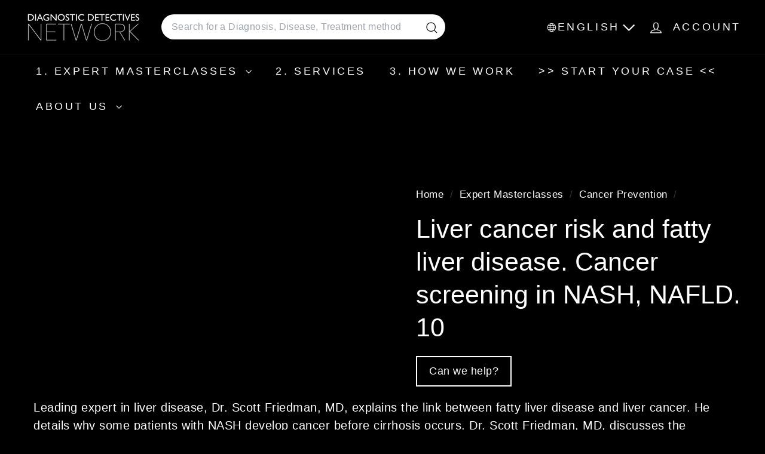

--- FILE ---
content_type: text/html; charset=utf-8
request_url: https://diagnosticdetectives.com/collections/cancer-prevention/products/liver-cancer-risk-and-fatty-liver-disease-cancer-screening-in-nash-nafld-10
body_size: 37777
content:
<!doctype html>
<html class="no-js" lang="en" dir="ltr">
  <head>
    <meta charset="utf-8">
    <meta http-equiv="X-UA-Compatible" content="IE=edge,chrome=1">
    <meta name="viewport" content="width=device-width,initial-scale=1">
    <meta name="theme-color" content="#f51c1c">
    <link rel="canonical" href="https://diagnosticdetectives.com/products/liver-cancer-risk-and-fatty-liver-disease-cancer-screening-in-nash-nafld-10">
    <link rel="preconnect" href="https://fonts.shopifycdn.com" crossorigin>
    <link rel="dns-prefetch" href="https://ajax.googleapis.com">
    <link rel="dns-prefetch" href="https://maps.googleapis.com">
    <link rel="dns-prefetch" href="https://maps.gstatic.com"><link rel="shortcut icon" href="//diagnosticdetectives.com/cdn/shop/files/favicon-32x32_32x32.png?v=1753716707" type="image/png">
<title>Liver cancer risk and fatty liver disease. Cancer screening in NASH, N &ndash; DiagnosticDetectives.Com</title>
<meta name="description" content="Liver Cancer Risk and Screening in Fatty Liver Disease (NAFLD and NASH) Jump To Section NASH and NAFLD Liver Cancer Risk Screening Guidelines and Cirrhosis NASH Cancer Immunotherapy Response Personalizing Liver Cancer Screening Genetic Risk Factors and PNPLA3 Full Transcript NASH and NAFLD Liver Cancer Risk Dr. Scott F">
<meta property="og:site_name" content="DiagnosticDetectives.Com">
<meta property="og:url" content="https://diagnosticdetectives.com/products/liver-cancer-risk-and-fatty-liver-disease-cancer-screening-in-nash-nafld-10">
<meta property="og:title" content="Liver cancer risk and fatty liver disease. Cancer screening in NASH, NAFLD. 10">
<meta property="og:type" content="product">
<meta property="og:description" content="Liver Cancer Risk and Screening in Fatty Liver Disease (NAFLD and NASH) Jump To Section NASH and NAFLD Liver Cancer Risk Screening Guidelines and Cirrhosis NASH Cancer Immunotherapy Response Personalizing Liver Cancer Screening Genetic Risk Factors and PNPLA3 Full Transcript NASH and NAFLD Liver Cancer Risk Dr. Scott F"><meta property="og:image" content="http://diagnosticdetectives.com/cdn/shop/products/Dr_Scott_Friedman_NAFLD_NASH_Liver_Specialist_Treatment_Expert_Second_Opinion_Diagnostic_Detectives_Network.010.jpg?v=1680501088">
  <meta property="og:image:secure_url" content="https://diagnosticdetectives.com/cdn/shop/products/Dr_Scott_Friedman_NAFLD_NASH_Liver_Specialist_Treatment_Expert_Second_Opinion_Diagnostic_Detectives_Network.010.jpg?v=1680501088">
  <meta property="og:image:width" content="1920">
  <meta property="og:image:height" content="1080"><meta name="twitter:site" content="@https://x.com/HowToNotDie">
<meta name="twitter:card" content="summary_large_image">
<meta name="twitter:title" content="Liver cancer risk and fatty liver disease. Cancer screening in NASH, NAFLD. 10">
<meta name="twitter:description" content="Liver Cancer Risk and Screening in Fatty Liver Disease (NAFLD and NASH) Jump To Section NASH and NAFLD Liver Cancer Risk Screening Guidelines and Cirrhosis NASH Cancer Immunotherapy Response Personalizing Liver Cancer Screening Genetic Risk Factors and PNPLA3 Full Transcript NASH and NAFLD Liver Cancer Risk Dr. Scott F">

<style data-shopify>
  

  
  
  
</style><link href="//diagnosticdetectives.com/cdn/shop/t/25/assets/components.css?v=169889372904720097571757075263" rel="stylesheet" type="text/css" media="all" />

<style data-shopify>:root {
    --color-body: #000000;
    --color-body-alpha-005: rgba(0, 0, 0, 0.05);
    --color-body-dim: #000000;

    --color-border: #efebeb;

    --color-button-primary: #f51c1c;
    --color-button-primary-light: #f74d4d;
    --color-button-primary-dim: #ed0a0a;
    --color-button-primary-text: #ffffff;

    --color-cart-dot: #ffffff;
    --color-cart-dot-text: #ffffff;

    --color-footer: #000000;
    --color-footer-border: #e8e8e1;
    --color-footer-text: #ffffff;

    --color-link: #ffffff;

    --color-modal-bg: rgba(0, 0, 0, 0.6);

    --color-nav: #000000;
    --color-nav-search: #ffffff;
    --color-nav-text: #ffffff;

    --color-price: #000000;

    --color-sale-tag: #ba4444;
    --color-sale-tag-text: #ffffff;

    --color-scheme-1-text: #ffffff;
    --color-scheme-1-bg: #000000;
    --color-scheme-2-text: #ffffff;
    --color-scheme-2-bg: #343643;
    --color-scheme-3-text: #272831;
    --color-scheme-3-bg: #efebeb;

    --color-text-body: #ffffff;
    --color-text-body-alpha-005: rgba(255, 255, 255, 0.05);
    --color-text-body-alpha-008: rgba(255, 255, 255, 0.08);
    --color-text-savings: #000000;

    --color-toolbar: #000000;
    --color-toolbar-text: #ffffff;

    --url-ico-select: url(//diagnosticdetectives.com/cdn/shop/t/25/assets/ico-select.svg);
    --url-swirl-svg: url(//diagnosticdetectives.com/cdn/shop/t/25/assets/swirl.svg);

    --header-padding-bottom: 0;

    --page-top-padding: 35px;
    --page-narrow: 780px;
    --page-width-padding: 40px;
    --grid-gutter: 22px;
    --index-section-padding: 60px;
    --section-header-bottom: 40px;
    --collapsible-icon-width: 12px;

    --size-chart-margin: 30px 0;
    --size-chart-icon-margin: 5px;

    --newsletter-reminder-padding: 20px 30px 20px 25px;

    --text-frame-margin: 10px;

    /*Shop Pay Installments*/
    --color-body-text: #ffffff;
    --color-body: #000000;
    --color-bg: #000000;

    --type-header-primary: "system_ui";
    --type-header-fallback: -apple-system, 'Segoe UI', Roboto, 'Helvetica Neue', 'Noto Sans', 'Liberation Sans', Arial, sans-serif, 'Apple Color Emoji', 'Segoe UI Emoji', 'Segoe UI Symbol', 'Noto Color Emoji';
    --type-header-size: 50px;
    --type-header-weight: 400;
    --type-header-line-height: 1.3;
    --type-header-spacing: 0.0em;

    
      --type-header-transform: none;
    

    --type-base-primary:"system_ui";
    --type-base-fallback:-apple-system, 'Segoe UI', Roboto, 'Helvetica Neue', 'Noto Sans', 'Liberation Sans', Arial, sans-serif, 'Apple Color Emoji', 'Segoe UI Emoji', 'Segoe UI Symbol', 'Noto Color Emoji';
    --type-base-size: 20px;
    --type-base-weight: 400;
    --type-base-spacing: 0.025em;
    --type-base-line-height: 1.5;

    --color-small-image-bg: #000000;
    --color-small-image-bg-dark: #000000;
    --color-large-image-bg: #000000;
    --color-large-image-bg-light: #212121;

    --icon-stroke-width: 3px;
    --icon-stroke-line-join: round;

    
      --button-radius: 3px;
      --button-padding: 11px 25px;
    

    
      --roundness: 20px;
    

    
      --grid-thickness: 0;
    

    --product-tile-margin: 15%;
    --collection-tile-margin: 20%;

    --swatch-size: 30px;

    
      --swatch-border-radius: 50%;
    
  }

  @media screen and (max-width: 768px) {
    :root {
      --page-top-padding: 15px;
      --page-narrow: 330px;
      --page-width-padding: 17px;
      --grid-gutter: 16px;
      --index-section-padding: 40px;
      --section-header-bottom: 25px;
      --collapsible-icon-width: 10px;
      --text-frame-margin: 7px;
      --type-base-size: 18px;

      
        --roundness: 15px;
        --button-padding: 9px 25px;
      
    }
  }</style><link href="//diagnosticdetectives.com/cdn/shop/t/25/assets/overrides.css?v=39099592638711510381756319709" rel="stylesheet" type="text/css" media="all" />
<style data-shopify>:root {
        --product-grid-padding: 12px;
      }</style><script async crossorigin fetchpriority="high" src="/cdn/shopifycloud/importmap-polyfill/es-modules-shim.2.4.0.js"></script>
<script>
      document.documentElement.className = document.documentElement.className.replace('no-js', 'js');

      window.theme = window.theme || {};

      theme.settings = {
        themeName: 'Expanse',
        themeVersion: '7.0.0', // x-release-please-version
      };
    </script><script type="importmap">
{
  "imports": {
    "@archetype-themes/custom-elements/base-media": "//diagnosticdetectives.com/cdn/shop/t/25/assets/base-media.js?v=180215418933095669231752173400",
    "@archetype-themes/custom-elements/disclosure": "//diagnosticdetectives.com/cdn/shop/t/25/assets/disclosure.js?v=182459945533096787091752173421",
    "@archetype-themes/custom-elements/header-search": "//diagnosticdetectives.com/cdn/shop/t/25/assets/header-search.js?v=14790263600647437351752173432",
    "@archetype-themes/custom-elements/product-recommendations": "//diagnosticdetectives.com/cdn/shop/t/25/assets/product-recommendations.js?v=76410797257285949611752173464",
    "@archetype-themes/custom-elements/swatches": "//diagnosticdetectives.com/cdn/shop/t/25/assets/swatches.js?v=115748111205220542111752173488",
    "@archetype-themes/custom-elements/theme-element": "//diagnosticdetectives.com/cdn/shop/t/25/assets/theme-element.js?v=23783870107938227301752173503",
    "@archetype-themes/modules/cart-form": "//diagnosticdetectives.com/cdn/shop/t/25/assets/cart-form.js?v=112467115607385685851752173407",
    "@archetype-themes/modules/clone-footer": "//diagnosticdetectives.com/cdn/shop/t/25/assets/clone-footer.js?v=65189253863211222311752173413",
    "@archetype-themes/modules/collection-sidebar": "//diagnosticdetectives.com/cdn/shop/t/25/assets/collection-sidebar.js?v=1325888889692973131752173417",
    "@archetype-themes/modules/drawers": "//diagnosticdetectives.com/cdn/shop/t/25/assets/drawers.js?v=133655453772475736011752173422",
    "@archetype-themes/modules/modal": "//diagnosticdetectives.com/cdn/shop/t/25/assets/modal.js?v=158707362359803246971752173446",
    "@archetype-themes/modules/nav-dropdown": "//diagnosticdetectives.com/cdn/shop/t/25/assets/nav-dropdown.js?v=161891049847192907061752173448",
    "@archetype-themes/modules/photoswipe": "//diagnosticdetectives.com/cdn/shop/t/25/assets/photoswipe.js?v=26893319410327140681752173457",
    "@archetype-themes/modules/slideshow": "//diagnosticdetectives.com/cdn/shop/t/25/assets/slideshow.js?v=126977017077271715931752173484",
    "@archetype-themes/utils/a11y": "//diagnosticdetectives.com/cdn/shop/t/25/assets/a11y.js?v=42141139595583154601752173393",
    "@archetype-themes/utils/ajax-renderer": "//diagnosticdetectives.com/cdn/shop/t/25/assets/ajax-renderer.js?v=17957378971572593961752173395",
    "@archetype-themes/utils/currency": "//diagnosticdetectives.com/cdn/shop/t/25/assets/currency.js?v=93335643952206747231752173420",
    "@archetype-themes/utils/events": "//diagnosticdetectives.com/cdn/shop/t/25/assets/events.js?v=41484686344495800011752173424",
    "@archetype-themes/utils/product-loader": "//diagnosticdetectives.com/cdn/shop/t/25/assets/product-loader.js?v=71947287259713254281752173463",
    "@archetype-themes/utils/resource-loader": "//diagnosticdetectives.com/cdn/shop/t/25/assets/resource-loader.js?v=81301169148003274841752173468",
    "@archetype-themes/utils/storage": "//diagnosticdetectives.com/cdn/shop/t/25/assets/storage.js?v=165714144265540632071752173487",
    "@archetype-themes/utils/theme-editor-event-handler-mixin": "//diagnosticdetectives.com/cdn/shop/t/25/assets/theme-editor-event-handler-mixin.js?v=114462069356338668731752173502",
    "@archetype-themes/utils/utils": "//diagnosticdetectives.com/cdn/shop/t/25/assets/utils.js?v=117964846174238173191752173508",
    "@archetype-themes/vendors/flickity": "//diagnosticdetectives.com/cdn/shop/t/25/assets/flickity.js?v=180040601754775719741752173426",
    "@archetype-themes/vendors/flickity-fade": "//diagnosticdetectives.com/cdn/shop/t/25/assets/flickity-fade.js?v=7618156608010510071752173426",
    "@archetype-themes/vendors/in-view": "//diagnosticdetectives.com/cdn/shop/t/25/assets/in-view.js?v=158303221847540477331752173436",
    "@archetype-themes/vendors/photoswipe-ui-default.min": "//diagnosticdetectives.com/cdn/shop/t/25/assets/photoswipe-ui-default.min.js?v=153569421128418950921752173456",
    "@archetype-themes/vendors/photoswipe.min": "//diagnosticdetectives.com/cdn/shop/t/25/assets/photoswipe.min.js?v=159595140210348923361752173457",
    "components/add-to-cart": "//diagnosticdetectives.com/cdn/shop/t/25/assets/add-to-cart.js?v=157761415605003885381752173394",
    "components/announcement-bar": "//diagnosticdetectives.com/cdn/shop/t/25/assets/announcement-bar.js?v=121029201872210647121752173397",
    "components/block-buy-buttons": "//diagnosticdetectives.com/cdn/shop/t/25/assets/block-buy-buttons.js?v=56380689241029412871752173401",
    "components/block-price": "//diagnosticdetectives.com/cdn/shop/t/25/assets/block-price.js?v=174793000406617112591752173403",
    "components/block-variant-picker": "//diagnosticdetectives.com/cdn/shop/t/25/assets/block-variant-picker.js?v=100675464509634971691752173405",
    "components/cart-note": "//diagnosticdetectives.com/cdn/shop/t/25/assets/cart-note.js?v=56198602689862001351752173407",
    "components/close-cart": "//diagnosticdetectives.com/cdn/shop/t/25/assets/close-cart.js?v=122851508247342011791752173414",
    "components/collapsible": "//diagnosticdetectives.com/cdn/shop/t/25/assets/collapsible.js?v=177773173634684916621752173415",
    "components/collection-mobile-filters": "//diagnosticdetectives.com/cdn/shop/t/25/assets/collection-mobile-filters.js?v=141085733159431533581752173416",
    "components/gift-card-recipient-form": "//diagnosticdetectives.com/cdn/shop/t/25/assets/gift-card-recipient-form.js?v=25114532869471163621752173427",
    "components/header-cart-drawer": "//diagnosticdetectives.com/cdn/shop/t/25/assets/header-cart-drawer.js?v=10438076937880405391752173430",
    "components/header-drawer": "//diagnosticdetectives.com/cdn/shop/t/25/assets/header-drawer.js?v=12194218155632391321752173430",
    "components/header-mobile-nav": "//diagnosticdetectives.com/cdn/shop/t/25/assets/header-mobile-nav.js?v=77324086688366174111752173431",
    "components/header-nav": "//diagnosticdetectives.com/cdn/shop/t/25/assets/header-nav.js?v=134448756228213604281752173431",
    "components/item-grid": "//diagnosticdetectives.com/cdn/shop/t/25/assets/item-grid.js?v=109905781791598941741752173439",
    "components/map": "//diagnosticdetectives.com/cdn/shop/t/25/assets/map.js?v=113321260895345124881752173443",
    "components/model-media": "//diagnosticdetectives.com/cdn/shop/t/25/assets/model-media.js?v=72293555598817173731752173447",
    "components/newsletter-reminder": "//diagnosticdetectives.com/cdn/shop/t/25/assets/newsletter-reminder.js?v=35744343425145152751752173448",
    "components/parallax-image": "//diagnosticdetectives.com/cdn/shop/t/25/assets/parallax-image.js?v=59188309605188605141752173453",
    "components/predictive-search": "//diagnosticdetectives.com/cdn/shop/t/25/assets/predictive-search.js?v=165210660372665716981752173460",
    "components/price-range": "//diagnosticdetectives.com/cdn/shop/t/25/assets/price-range.js?v=87243038936141742371752173461",
    "components/product-images": "//diagnosticdetectives.com/cdn/shop/t/25/assets/product-images.js?v=101208797313625026491752173462",
    "components/product-inventory": "//diagnosticdetectives.com/cdn/shop/t/25/assets/product-inventory.js?v=69607211263097186841752173462",
    "components/quantity-selector": "//diagnosticdetectives.com/cdn/shop/t/25/assets/quantity-selector.js?v=29811676615099985201752173465",
    "components/quick-add": "//diagnosticdetectives.com/cdn/shop/t/25/assets/quick-add.js?v=112070224713420499361752173466",
    "components/quick-shop": "//diagnosticdetectives.com/cdn/shop/t/25/assets/quick-shop.js?v=169214600794817870211752173466",
    "components/rte": "//diagnosticdetectives.com/cdn/shop/t/25/assets/rte.js?v=175428553801475883871752173469",
    "components/section-advanced-accordion": "//diagnosticdetectives.com/cdn/shop/t/25/assets/section-advanced-accordion.js?v=172994900201510659141752173471",
    "components/section-age-verification-popup": "//diagnosticdetectives.com/cdn/shop/t/25/assets/section-age-verification-popup.js?v=133696332194319723851752173471",
    "components/section-background-image-text": "//diagnosticdetectives.com/cdn/shop/t/25/assets/section-background-image-text.js?v=21722524035606903071752173472",
    "components/section-collection-header": "//diagnosticdetectives.com/cdn/shop/t/25/assets/section-collection-header.js?v=38468508189529151931752173472",
    "components/section-countdown": "//diagnosticdetectives.com/cdn/shop/t/25/assets/section-countdown.js?v=75237863181774550081752173473",
    "components/section-footer": "//diagnosticdetectives.com/cdn/shop/t/25/assets/section-footer.js?v=148713697742347807881752173473",
    "components/section-header": "//diagnosticdetectives.com/cdn/shop/t/25/assets/section-header.js?v=146891184291599232001752173474",
    "components/section-hotspots": "//diagnosticdetectives.com/cdn/shop/t/25/assets/section-hotspots.js?v=123038301200020945031752173474",
    "components/section-image-compare": "//diagnosticdetectives.com/cdn/shop/t/25/assets/section-image-compare.js?v=84708806597935999591752173475",
    "components/section-main-addresses": "//diagnosticdetectives.com/cdn/shop/t/25/assets/section-main-addresses.js?v=38269558316828166111752173475",
    "components/section-main-cart": "//diagnosticdetectives.com/cdn/shop/t/25/assets/section-main-cart.js?v=104282612614769570861752173476",
    "components/section-main-login": "//diagnosticdetectives.com/cdn/shop/t/25/assets/section-main-login.js?v=141583384861984065451752173476",
    "components/section-more-products-vendor": "//diagnosticdetectives.com/cdn/shop/t/25/assets/section-more-products-vendor.js?v=139037179476081649891752173477",
    "components/section-newsletter-popup": "//diagnosticdetectives.com/cdn/shop/t/25/assets/section-newsletter-popup.js?v=14748164573072822331752173478",
    "components/section-password-header": "//diagnosticdetectives.com/cdn/shop/t/25/assets/section-password-header.js?v=180461259096248157561752173479",
    "components/section-recently-viewed": "//diagnosticdetectives.com/cdn/shop/t/25/assets/section-recently-viewed.js?v=55908193119123770971752173479",
    "components/section-testimonials": "//diagnosticdetectives.com/cdn/shop/t/25/assets/section-testimonials.js?v=1105492954700041671752173480",
    "components/store-availability": "//diagnosticdetectives.com/cdn/shop/t/25/assets/store-availability.js?v=3599424513449990531752173487",
    "components/theme-editor": "//diagnosticdetectives.com/cdn/shop/t/25/assets/theme-editor.js?v=7962243367912863361752173502",
    "components/toggle-cart": "//diagnosticdetectives.com/cdn/shop/t/25/assets/toggle-cart.js?v=38431333347854231931752173504",
    "components/toggle-menu": "//diagnosticdetectives.com/cdn/shop/t/25/assets/toggle-menu.js?v=184417730195572818991752173505",
    "components/toggle-search": "//diagnosticdetectives.com/cdn/shop/t/25/assets/toggle-search.js?v=152152935064256525541752173505",
    "components/tool-tip": "//diagnosticdetectives.com/cdn/shop/t/25/assets/tool-tip.js?v=111952048857288946281752173506",
    "components/tool-tip-trigger": "//diagnosticdetectives.com/cdn/shop/t/25/assets/tool-tip-trigger.js?v=51579085798980736711752173506",
    "components/variant-sku": "//diagnosticdetectives.com/cdn/shop/t/25/assets/variant-sku.js?v=181636493864733257641752173509",
    "components/video-media": "//diagnosticdetectives.com/cdn/shop/t/25/assets/video-media.js?v=117747228584985477391752173510",
    "nouislider": "//diagnosticdetectives.com/cdn/shop/t/25/assets/nouislider.js?v=100438778919154896961752173449"
  }
}
</script>
<script>
  if (!(HTMLScriptElement.supports && HTMLScriptElement.supports('importmap'))) {
    const el = document.createElement('script')
    el.async = true
    el.src = "//diagnosticdetectives.com/cdn/shop/t/25/assets/es-module-shims.min.js?v=3197203922110785981752173424"
    document.head.appendChild(el)
  }
</script>

<script type="module" src="//diagnosticdetectives.com/cdn/shop/t/25/assets/is-land.min.js?v=92343381495565747271752173438"></script>



<script type="module">
  try {
    const importMap = document.querySelector('script[type="importmap"]')
    const importMapJson = JSON.parse(importMap.textContent)
    const importMapModules = Object.values(importMapJson.imports)
    for (let i = 0; i < importMapModules.length; i++) {
      const link = document.createElement('link')
      link.rel = 'modulepreload'
      link.href = importMapModules[i]
      document.head.appendChild(link)
    }
  } catch (e) {
    console.error(e)
  }
</script>

<script>window.performance && window.performance.mark && window.performance.mark('shopify.content_for_header.start');</script><meta id="shopify-digital-wallet" name="shopify-digital-wallet" content="/59954495644/digital_wallets/dialog">
<meta name="shopify-checkout-api-token" content="55b8e3d9953d729abbc2a673f20b1c2b">
<meta id="in-context-paypal-metadata" data-shop-id="59954495644" data-venmo-supported="true" data-environment="production" data-locale="en_US" data-paypal-v4="true" data-currency="USD">
<link rel="alternate" hreflang="x-default" href="https://diagnosticdetectives.com/products/liver-cancer-risk-and-fatty-liver-disease-cancer-screening-in-nash-nafld-10">
<link rel="alternate" hreflang="en" href="https://diagnosticdetectives.com/products/liver-cancer-risk-and-fatty-liver-disease-cancer-screening-in-nash-nafld-10">
<link rel="alternate" hreflang="ru-RU" href="https://diagnosticdetectives.ru/products/liver-cancer-risk-and-fatty-liver-disease-cancer-screening-in-nash-nafld-10">
<link rel="alternate" hreflang="de-DE" href="https://diagnosticdetectives.de/products/liver-cancer-risk-and-fatty-liver-disease-cancer-screening-in-nash-nafld-10">
<link rel="alternate" hreflang="de-AT" href="https://diagnosticdetectives.de/products/liver-cancer-risk-and-fatty-liver-disease-cancer-screening-in-nash-nafld-10">
<link rel="alternate" hreflang="it-IT" href="https://diagnosticdetectives.it/products/liver-cancer-risk-and-fatty-liver-disease-cancer-screening-in-nash-nafld-10">
<link rel="alternate" hreflang="zh-Hant-KR" href="https://diagnosticdetectives.hk/products/liver-cancer-risk-and-fatty-liver-disease-cancer-screening-in-nash-nafld-10">
<link rel="alternate" hreflang="ko-KR" href="https://diagnosticdetectives.kr/products/liver-cancer-risk-and-fatty-liver-disease-cancer-screening-in-nash-nafld-10">
<link rel="alternate" hreflang="he-IL" href="https://diagnosticdetectives.co.il/products/liver-cancer-risk-and-fatty-liver-disease-cancer-screening-in-nash-nafld-10">
<link rel="alternate" hreflang="sv-SE" href="https://diagnosticdetectives.se/products/liver-cancer-risk-and-fatty-liver-disease-cancer-screening-in-nash-nafld-10">
<link rel="alternate" hreflang="no-SE" href="https://diagnosticdetectives.se/no/products/liver-cancer-risk-and-fatty-liver-disease-cancer-screening-in-nash-nafld-10">
<link rel="alternate" hreflang="de-CH" href="https://diagnosticdetectives.ch/products/liver-cancer-risk-and-fatty-liver-disease-cancer-screening-in-nash-nafld-10">
<link rel="alternate" hreflang="it-CH" href="https://diagnosticdetectives.ch/it/products/liver-cancer-risk-and-fatty-liver-disease-cancer-screening-in-nash-nafld-10">
<link rel="alternate" hreflang="fr-CH" href="https://diagnosticdetectives.ch/fr/products/liver-cancer-risk-and-fatty-liver-disease-cancer-screening-in-nash-nafld-10">
<link rel="alternate" hreflang="ja-JP" href="https://diagnosticdetectives.jp/products/liver-cancer-risk-and-fatty-liver-disease-cancer-screening-in-nash-nafld-10">
<link rel="alternate" hreflang="zh-Hant-JP" href="https://diagnosticdetectives.tw/products/liver-cancer-risk-and-fatty-liver-disease-cancer-screening-in-nash-nafld-10">
<link rel="alternate" hreflang="pt-BR" href="https://diagnosticdetectives.com.br/products/liver-cancer-risk-and-fatty-liver-disease-cancer-screening-in-nash-nafld-10">
<link rel="alternate" hreflang="da-DK" href="https://diagnosticdetectives.dk/products/liver-cancer-risk-and-fatty-liver-disease-cancer-screening-in-nash-nafld-10">
<link rel="alternate" hreflang="fi-FI" href="https://diagnosticdetectives.fi/products/liver-cancer-risk-and-fatty-liver-disease-cancer-screening-in-nash-nafld-10">
<link rel="alternate" hreflang="ar-AE" href="https://diagnosticdetectives.ae/products/liver-cancer-risk-and-fatty-liver-disease-cancer-screening-in-nash-nafld-10">
<link rel="alternate" hreflang="ar-QA" href="https://diagnosticdetectives.ae/products/liver-cancer-risk-and-fatty-liver-disease-cancer-screening-in-nash-nafld-10">
<link rel="alternate" hreflang="ar-OM" href="https://diagnosticdetectives.ae/products/liver-cancer-risk-and-fatty-liver-disease-cancer-screening-in-nash-nafld-10">
<link rel="alternate" hreflang="ar-SA" href="https://diagnosticdetectives.ae/products/liver-cancer-risk-and-fatty-liver-disease-cancer-screening-in-nash-nafld-10">
<link rel="alternate" hreflang="ar-JO" href="https://diagnosticdetectives.ae/products/liver-cancer-risk-and-fatty-liver-disease-cancer-screening-in-nash-nafld-10">
<link rel="alternate" hreflang="ar-IQ" href="https://diagnosticdetectives.ae/products/liver-cancer-risk-and-fatty-liver-disease-cancer-screening-in-nash-nafld-10">
<link rel="alternate" hreflang="zh-Hant-MY" href="https://diagnosticdetectives.tw/products/liver-cancer-risk-and-fatty-liver-disease-cancer-screening-in-nash-nafld-10">
<link rel="alternate" hreflang="zh-Hant-SG" href="https://diagnosticdetectives.tw/products/liver-cancer-risk-and-fatty-liver-disease-cancer-screening-in-nash-nafld-10">
<link rel="alternate" hreflang="zh-Hant-CN" href="https://diagnosticdetectives.tw/products/liver-cancer-risk-and-fatty-liver-disease-cancer-screening-in-nash-nafld-10">
<link rel="alternate" hreflang="zh-Hant-TW" href="https://diagnosticdetectives.tw/products/liver-cancer-risk-and-fatty-liver-disease-cancer-screening-in-nash-nafld-10">
<link rel="alternate" hreflang="zh-Hant-TH" href="https://diagnosticdetectives.tw/products/liver-cancer-risk-and-fatty-liver-disease-cancer-screening-in-nash-nafld-10">
<link rel="alternate" hreflang="zh-Hant-BN" href="https://diagnosticdetectives.tw/products/liver-cancer-risk-and-fatty-liver-disease-cancer-screening-in-nash-nafld-10">
<link rel="alternate" hreflang="zh-Hant-HK" href="https://diagnosticdetectives.hk/products/liver-cancer-risk-and-fatty-liver-disease-cancer-screening-in-nash-nafld-10">
<link rel="alternate" hreflang="fr-FR" href="https://diagnosticdetectives.fr/products/liver-cancer-risk-and-fatty-liver-disease-cancer-screening-in-nash-nafld-10">
<link rel="alternate" hreflang="es-ES" href="https://diagnosticdetectives.es/products/liver-cancer-risk-and-fatty-liver-disease-cancer-screening-in-nash-nafld-10">
<link rel="alternate" type="application/json+oembed" href="https://diagnosticdetectives.com/products/liver-cancer-risk-and-fatty-liver-disease-cancer-screening-in-nash-nafld-10.oembed">
<script async="async" src="/checkouts/internal/preloads.js?locale=en-US"></script>
<link rel="preconnect" href="https://shop.app" crossorigin="anonymous">
<script async="async" src="https://shop.app/checkouts/internal/preloads.js?locale=en-US&shop_id=59954495644" crossorigin="anonymous"></script>
<script id="apple-pay-shop-capabilities" type="application/json">{"shopId":59954495644,"countryCode":"US","currencyCode":"USD","merchantCapabilities":["supports3DS"],"merchantId":"gid:\/\/shopify\/Shop\/59954495644","merchantName":"DiagnosticDetectives.Com","requiredBillingContactFields":["postalAddress","email"],"requiredShippingContactFields":["postalAddress","email"],"shippingType":"shipping","supportedNetworks":["visa","masterCard","amex","discover","elo","jcb"],"total":{"type":"pending","label":"DiagnosticDetectives.Com","amount":"1.00"},"shopifyPaymentsEnabled":true,"supportsSubscriptions":true}</script>
<script id="shopify-features" type="application/json">{"accessToken":"55b8e3d9953d729abbc2a673f20b1c2b","betas":["rich-media-storefront-analytics"],"domain":"diagnosticdetectives.com","predictiveSearch":true,"shopId":59954495644,"locale":"en"}</script>
<script>var Shopify = Shopify || {};
Shopify.shop = "diagnostic-detectives-network.myshopify.com";
Shopify.locale = "en";
Shopify.currency = {"active":"USD","rate":"1.0"};
Shopify.country = "US";
Shopify.theme = {"name":"Copy of expanse-7-0-0 -- latest | AT","id":144425386140,"schema_name":"Expanse","schema_version":"7.0.0","theme_store_id":null,"role":"main"};
Shopify.theme.handle = "null";
Shopify.theme.style = {"id":null,"handle":null};
Shopify.cdnHost = "diagnosticdetectives.com/cdn";
Shopify.routes = Shopify.routes || {};
Shopify.routes.root = "/";</script>
<script type="module">!function(o){(o.Shopify=o.Shopify||{}).modules=!0}(window);</script>
<script>!function(o){function n(){var o=[];function n(){o.push(Array.prototype.slice.apply(arguments))}return n.q=o,n}var t=o.Shopify=o.Shopify||{};t.loadFeatures=n(),t.autoloadFeatures=n()}(window);</script>
<script>
  window.ShopifyPay = window.ShopifyPay || {};
  window.ShopifyPay.apiHost = "shop.app\/pay";
  window.ShopifyPay.redirectState = null;
</script>
<script id="shop-js-analytics" type="application/json">{"pageType":"product"}</script>
<script defer="defer" async type="module" src="//diagnosticdetectives.com/cdn/shopifycloud/shop-js/modules/v2/client.init-shop-cart-sync_C5BV16lS.en.esm.js"></script>
<script defer="defer" async type="module" src="//diagnosticdetectives.com/cdn/shopifycloud/shop-js/modules/v2/chunk.common_CygWptCX.esm.js"></script>
<script type="module">
  await import("//diagnosticdetectives.com/cdn/shopifycloud/shop-js/modules/v2/client.init-shop-cart-sync_C5BV16lS.en.esm.js");
await import("//diagnosticdetectives.com/cdn/shopifycloud/shop-js/modules/v2/chunk.common_CygWptCX.esm.js");

  window.Shopify.SignInWithShop?.initShopCartSync?.({"fedCMEnabled":true,"windoidEnabled":true});

</script>
<script>
  window.Shopify = window.Shopify || {};
  if (!window.Shopify.featureAssets) window.Shopify.featureAssets = {};
  window.Shopify.featureAssets['shop-js'] = {"shop-cart-sync":["modules/v2/client.shop-cart-sync_ZFArdW7E.en.esm.js","modules/v2/chunk.common_CygWptCX.esm.js"],"init-fed-cm":["modules/v2/client.init-fed-cm_CmiC4vf6.en.esm.js","modules/v2/chunk.common_CygWptCX.esm.js"],"shop-button":["modules/v2/client.shop-button_tlx5R9nI.en.esm.js","modules/v2/chunk.common_CygWptCX.esm.js"],"shop-cash-offers":["modules/v2/client.shop-cash-offers_DOA2yAJr.en.esm.js","modules/v2/chunk.common_CygWptCX.esm.js","modules/v2/chunk.modal_D71HUcav.esm.js"],"init-windoid":["modules/v2/client.init-windoid_sURxWdc1.en.esm.js","modules/v2/chunk.common_CygWptCX.esm.js"],"shop-toast-manager":["modules/v2/client.shop-toast-manager_ClPi3nE9.en.esm.js","modules/v2/chunk.common_CygWptCX.esm.js"],"init-shop-email-lookup-coordinator":["modules/v2/client.init-shop-email-lookup-coordinator_B8hsDcYM.en.esm.js","modules/v2/chunk.common_CygWptCX.esm.js"],"init-shop-cart-sync":["modules/v2/client.init-shop-cart-sync_C5BV16lS.en.esm.js","modules/v2/chunk.common_CygWptCX.esm.js"],"avatar":["modules/v2/client.avatar_BTnouDA3.en.esm.js"],"pay-button":["modules/v2/client.pay-button_FdsNuTd3.en.esm.js","modules/v2/chunk.common_CygWptCX.esm.js"],"init-customer-accounts":["modules/v2/client.init-customer-accounts_DxDtT_ad.en.esm.js","modules/v2/client.shop-login-button_C5VAVYt1.en.esm.js","modules/v2/chunk.common_CygWptCX.esm.js","modules/v2/chunk.modal_D71HUcav.esm.js"],"init-shop-for-new-customer-accounts":["modules/v2/client.init-shop-for-new-customer-accounts_ChsxoAhi.en.esm.js","modules/v2/client.shop-login-button_C5VAVYt1.en.esm.js","modules/v2/chunk.common_CygWptCX.esm.js","modules/v2/chunk.modal_D71HUcav.esm.js"],"shop-login-button":["modules/v2/client.shop-login-button_C5VAVYt1.en.esm.js","modules/v2/chunk.common_CygWptCX.esm.js","modules/v2/chunk.modal_D71HUcav.esm.js"],"init-customer-accounts-sign-up":["modules/v2/client.init-customer-accounts-sign-up_CPSyQ0Tj.en.esm.js","modules/v2/client.shop-login-button_C5VAVYt1.en.esm.js","modules/v2/chunk.common_CygWptCX.esm.js","modules/v2/chunk.modal_D71HUcav.esm.js"],"shop-follow-button":["modules/v2/client.shop-follow-button_Cva4Ekp9.en.esm.js","modules/v2/chunk.common_CygWptCX.esm.js","modules/v2/chunk.modal_D71HUcav.esm.js"],"checkout-modal":["modules/v2/client.checkout-modal_BPM8l0SH.en.esm.js","modules/v2/chunk.common_CygWptCX.esm.js","modules/v2/chunk.modal_D71HUcav.esm.js"],"lead-capture":["modules/v2/client.lead-capture_Bi8yE_yS.en.esm.js","modules/v2/chunk.common_CygWptCX.esm.js","modules/v2/chunk.modal_D71HUcav.esm.js"],"shop-login":["modules/v2/client.shop-login_D6lNrXab.en.esm.js","modules/v2/chunk.common_CygWptCX.esm.js","modules/v2/chunk.modal_D71HUcav.esm.js"],"payment-terms":["modules/v2/client.payment-terms_CZxnsJam.en.esm.js","modules/v2/chunk.common_CygWptCX.esm.js","modules/v2/chunk.modal_D71HUcav.esm.js"]};
</script>
<script id="__st">var __st={"a":59954495644,"offset":-18000,"reqid":"0afd6ded-6d79-4f36-81c2-8a6177280a5b-1768728113","pageurl":"diagnosticdetectives.com\/collections\/cancer-prevention\/products\/liver-cancer-risk-and-fatty-liver-disease-cancer-screening-in-nash-nafld-10","u":"d82cd929bac8","p":"product","rtyp":"product","rid":7599770206364};</script>
<script>window.ShopifyPaypalV4VisibilityTracking = true;</script>
<script id="captcha-bootstrap">!function(){'use strict';const t='contact',e='account',n='new_comment',o=[[t,t],['blogs',n],['comments',n],[t,'customer']],c=[[e,'customer_login'],[e,'guest_login'],[e,'recover_customer_password'],[e,'create_customer']],r=t=>t.map((([t,e])=>`form[action*='/${t}']:not([data-nocaptcha='true']) input[name='form_type'][value='${e}']`)).join(','),a=t=>()=>t?[...document.querySelectorAll(t)].map((t=>t.form)):[];function s(){const t=[...o],e=r(t);return a(e)}const i='password',u='form_key',d=['recaptcha-v3-token','g-recaptcha-response','h-captcha-response',i],f=()=>{try{return window.sessionStorage}catch{return}},m='__shopify_v',_=t=>t.elements[u];function p(t,e,n=!1){try{const o=window.sessionStorage,c=JSON.parse(o.getItem(e)),{data:r}=function(t){const{data:e,action:n}=t;return t[m]||n?{data:e,action:n}:{data:t,action:n}}(c);for(const[e,n]of Object.entries(r))t.elements[e]&&(t.elements[e].value=n);n&&o.removeItem(e)}catch(o){console.error('form repopulation failed',{error:o})}}const l='form_type',E='cptcha';function T(t){t.dataset[E]=!0}const w=window,h=w.document,L='Shopify',v='ce_forms',y='captcha';let A=!1;((t,e)=>{const n=(g='f06e6c50-85a8-45c8-87d0-21a2b65856fe',I='https://cdn.shopify.com/shopifycloud/storefront-forms-hcaptcha/ce_storefront_forms_captcha_hcaptcha.v1.5.2.iife.js',D={infoText:'Protected by hCaptcha',privacyText:'Privacy',termsText:'Terms'},(t,e,n)=>{const o=w[L][v],c=o.bindForm;if(c)return c(t,g,e,D).then(n);var r;o.q.push([[t,g,e,D],n]),r=I,A||(h.body.append(Object.assign(h.createElement('script'),{id:'captcha-provider',async:!0,src:r})),A=!0)});var g,I,D;w[L]=w[L]||{},w[L][v]=w[L][v]||{},w[L][v].q=[],w[L][y]=w[L][y]||{},w[L][y].protect=function(t,e){n(t,void 0,e),T(t)},Object.freeze(w[L][y]),function(t,e,n,w,h,L){const[v,y,A,g]=function(t,e,n){const i=e?o:[],u=t?c:[],d=[...i,...u],f=r(d),m=r(i),_=r(d.filter((([t,e])=>n.includes(e))));return[a(f),a(m),a(_),s()]}(w,h,L),I=t=>{const e=t.target;return e instanceof HTMLFormElement?e:e&&e.form},D=t=>v().includes(t);t.addEventListener('submit',(t=>{const e=I(t);if(!e)return;const n=D(e)&&!e.dataset.hcaptchaBound&&!e.dataset.recaptchaBound,o=_(e),c=g().includes(e)&&(!o||!o.value);(n||c)&&t.preventDefault(),c&&!n&&(function(t){try{if(!f())return;!function(t){const e=f();if(!e)return;const n=_(t);if(!n)return;const o=n.value;o&&e.removeItem(o)}(t);const e=Array.from(Array(32),(()=>Math.random().toString(36)[2])).join('');!function(t,e){_(t)||t.append(Object.assign(document.createElement('input'),{type:'hidden',name:u})),t.elements[u].value=e}(t,e),function(t,e){const n=f();if(!n)return;const o=[...t.querySelectorAll(`input[type='${i}']`)].map((({name:t})=>t)),c=[...d,...o],r={};for(const[a,s]of new FormData(t).entries())c.includes(a)||(r[a]=s);n.setItem(e,JSON.stringify({[m]:1,action:t.action,data:r}))}(t,e)}catch(e){console.error('failed to persist form',e)}}(e),e.submit())}));const S=(t,e)=>{t&&!t.dataset[E]&&(n(t,e.some((e=>e===t))),T(t))};for(const o of['focusin','change'])t.addEventListener(o,(t=>{const e=I(t);D(e)&&S(e,y())}));const B=e.get('form_key'),M=e.get(l),P=B&&M;t.addEventListener('DOMContentLoaded',(()=>{const t=y();if(P)for(const e of t)e.elements[l].value===M&&p(e,B);[...new Set([...A(),...v().filter((t=>'true'===t.dataset.shopifyCaptcha))])].forEach((e=>S(e,t)))}))}(h,new URLSearchParams(w.location.search),n,t,e,['guest_login'])})(!0,!0)}();</script>
<script integrity="sha256-4kQ18oKyAcykRKYeNunJcIwy7WH5gtpwJnB7kiuLZ1E=" data-source-attribution="shopify.loadfeatures" defer="defer" src="//diagnosticdetectives.com/cdn/shopifycloud/storefront/assets/storefront/load_feature-a0a9edcb.js" crossorigin="anonymous"></script>
<script crossorigin="anonymous" defer="defer" src="//diagnosticdetectives.com/cdn/shopifycloud/storefront/assets/shopify_pay/storefront-65b4c6d7.js?v=20250812"></script>
<script data-source-attribution="shopify.dynamic_checkout.dynamic.init">var Shopify=Shopify||{};Shopify.PaymentButton=Shopify.PaymentButton||{isStorefrontPortableWallets:!0,init:function(){window.Shopify.PaymentButton.init=function(){};var t=document.createElement("script");t.src="https://diagnosticdetectives.com/cdn/shopifycloud/portable-wallets/latest/portable-wallets.en.js",t.type="module",document.head.appendChild(t)}};
</script>
<script data-source-attribution="shopify.dynamic_checkout.buyer_consent">
  function portableWalletsHideBuyerConsent(e){var t=document.getElementById("shopify-buyer-consent"),n=document.getElementById("shopify-subscription-policy-button");t&&n&&(t.classList.add("hidden"),t.setAttribute("aria-hidden","true"),n.removeEventListener("click",e))}function portableWalletsShowBuyerConsent(e){var t=document.getElementById("shopify-buyer-consent"),n=document.getElementById("shopify-subscription-policy-button");t&&n&&(t.classList.remove("hidden"),t.removeAttribute("aria-hidden"),n.addEventListener("click",e))}window.Shopify?.PaymentButton&&(window.Shopify.PaymentButton.hideBuyerConsent=portableWalletsHideBuyerConsent,window.Shopify.PaymentButton.showBuyerConsent=portableWalletsShowBuyerConsent);
</script>
<script data-source-attribution="shopify.dynamic_checkout.cart.bootstrap">document.addEventListener("DOMContentLoaded",(function(){function t(){return document.querySelector("shopify-accelerated-checkout-cart, shopify-accelerated-checkout")}if(t())Shopify.PaymentButton.init();else{new MutationObserver((function(e,n){t()&&(Shopify.PaymentButton.init(),n.disconnect())})).observe(document.body,{childList:!0,subtree:!0})}}));
</script>
<script id='scb4127' type='text/javascript' async='' src='https://diagnosticdetectives.com/cdn/shopifycloud/privacy-banner/storefront-banner.js'></script><link id="shopify-accelerated-checkout-styles" rel="stylesheet" media="screen" href="https://diagnosticdetectives.com/cdn/shopifycloud/portable-wallets/latest/accelerated-checkout-backwards-compat.css" crossorigin="anonymous">
<style id="shopify-accelerated-checkout-cart">
        #shopify-buyer-consent {
  margin-top: 1em;
  display: inline-block;
  width: 100%;
}

#shopify-buyer-consent.hidden {
  display: none;
}

#shopify-subscription-policy-button {
  background: none;
  border: none;
  padding: 0;
  text-decoration: underline;
  font-size: inherit;
  cursor: pointer;
}

#shopify-subscription-policy-button::before {
  box-shadow: none;
}

      </style>

<script>window.performance && window.performance.mark && window.performance.mark('shopify.content_for_header.end');</script>

    <script src="//diagnosticdetectives.com/cdn/shop/t/25/assets/theme.js?v=100022336641580065341754053918" defer="defer"></script>
  <link href="https://monorail-edge.shopifysvc.com" rel="dns-prefetch">
<script>(function(){if ("sendBeacon" in navigator && "performance" in window) {try {var session_token_from_headers = performance.getEntriesByType('navigation')[0].serverTiming.find(x => x.name == '_s').description;} catch {var session_token_from_headers = undefined;}var session_cookie_matches = document.cookie.match(/_shopify_s=([^;]*)/);var session_token_from_cookie = session_cookie_matches && session_cookie_matches.length === 2 ? session_cookie_matches[1] : "";var session_token = session_token_from_headers || session_token_from_cookie || "";function handle_abandonment_event(e) {var entries = performance.getEntries().filter(function(entry) {return /monorail-edge.shopifysvc.com/.test(entry.name);});if (!window.abandonment_tracked && entries.length === 0) {window.abandonment_tracked = true;var currentMs = Date.now();var navigation_start = performance.timing.navigationStart;var payload = {shop_id: 59954495644,url: window.location.href,navigation_start,duration: currentMs - navigation_start,session_token,page_type: "product"};window.navigator.sendBeacon("https://monorail-edge.shopifysvc.com/v1/produce", JSON.stringify({schema_id: "online_store_buyer_site_abandonment/1.1",payload: payload,metadata: {event_created_at_ms: currentMs,event_sent_at_ms: currentMs}}));}}window.addEventListener('pagehide', handle_abandonment_event);}}());</script>
<script id="web-pixels-manager-setup">(function e(e,d,r,n,o){if(void 0===o&&(o={}),!Boolean(null===(a=null===(i=window.Shopify)||void 0===i?void 0:i.analytics)||void 0===a?void 0:a.replayQueue)){var i,a;window.Shopify=window.Shopify||{};var t=window.Shopify;t.analytics=t.analytics||{};var s=t.analytics;s.replayQueue=[],s.publish=function(e,d,r){return s.replayQueue.push([e,d,r]),!0};try{self.performance.mark("wpm:start")}catch(e){}var l=function(){var e={modern:/Edge?\/(1{2}[4-9]|1[2-9]\d|[2-9]\d{2}|\d{4,})\.\d+(\.\d+|)|Firefox\/(1{2}[4-9]|1[2-9]\d|[2-9]\d{2}|\d{4,})\.\d+(\.\d+|)|Chrom(ium|e)\/(9{2}|\d{3,})\.\d+(\.\d+|)|(Maci|X1{2}).+ Version\/(15\.\d+|(1[6-9]|[2-9]\d|\d{3,})\.\d+)([,.]\d+|)( \(\w+\)|)( Mobile\/\w+|) Safari\/|Chrome.+OPR\/(9{2}|\d{3,})\.\d+\.\d+|(CPU[ +]OS|iPhone[ +]OS|CPU[ +]iPhone|CPU IPhone OS|CPU iPad OS)[ +]+(15[._]\d+|(1[6-9]|[2-9]\d|\d{3,})[._]\d+)([._]\d+|)|Android:?[ /-](13[3-9]|1[4-9]\d|[2-9]\d{2}|\d{4,})(\.\d+|)(\.\d+|)|Android.+Firefox\/(13[5-9]|1[4-9]\d|[2-9]\d{2}|\d{4,})\.\d+(\.\d+|)|Android.+Chrom(ium|e)\/(13[3-9]|1[4-9]\d|[2-9]\d{2}|\d{4,})\.\d+(\.\d+|)|SamsungBrowser\/([2-9]\d|\d{3,})\.\d+/,legacy:/Edge?\/(1[6-9]|[2-9]\d|\d{3,})\.\d+(\.\d+|)|Firefox\/(5[4-9]|[6-9]\d|\d{3,})\.\d+(\.\d+|)|Chrom(ium|e)\/(5[1-9]|[6-9]\d|\d{3,})\.\d+(\.\d+|)([\d.]+$|.*Safari\/(?![\d.]+ Edge\/[\d.]+$))|(Maci|X1{2}).+ Version\/(10\.\d+|(1[1-9]|[2-9]\d|\d{3,})\.\d+)([,.]\d+|)( \(\w+\)|)( Mobile\/\w+|) Safari\/|Chrome.+OPR\/(3[89]|[4-9]\d|\d{3,})\.\d+\.\d+|(CPU[ +]OS|iPhone[ +]OS|CPU[ +]iPhone|CPU IPhone OS|CPU iPad OS)[ +]+(10[._]\d+|(1[1-9]|[2-9]\d|\d{3,})[._]\d+)([._]\d+|)|Android:?[ /-](13[3-9]|1[4-9]\d|[2-9]\d{2}|\d{4,})(\.\d+|)(\.\d+|)|Mobile Safari.+OPR\/([89]\d|\d{3,})\.\d+\.\d+|Android.+Firefox\/(13[5-9]|1[4-9]\d|[2-9]\d{2}|\d{4,})\.\d+(\.\d+|)|Android.+Chrom(ium|e)\/(13[3-9]|1[4-9]\d|[2-9]\d{2}|\d{4,})\.\d+(\.\d+|)|Android.+(UC? ?Browser|UCWEB|U3)[ /]?(15\.([5-9]|\d{2,})|(1[6-9]|[2-9]\d|\d{3,})\.\d+)\.\d+|SamsungBrowser\/(5\.\d+|([6-9]|\d{2,})\.\d+)|Android.+MQ{2}Browser\/(14(\.(9|\d{2,})|)|(1[5-9]|[2-9]\d|\d{3,})(\.\d+|))(\.\d+|)|K[Aa][Ii]OS\/(3\.\d+|([4-9]|\d{2,})\.\d+)(\.\d+|)/},d=e.modern,r=e.legacy,n=navigator.userAgent;return n.match(d)?"modern":n.match(r)?"legacy":"unknown"}(),u="modern"===l?"modern":"legacy",c=(null!=n?n:{modern:"",legacy:""})[u],f=function(e){return[e.baseUrl,"/wpm","/b",e.hashVersion,"modern"===e.buildTarget?"m":"l",".js"].join("")}({baseUrl:d,hashVersion:r,buildTarget:u}),m=function(e){var d=e.version,r=e.bundleTarget,n=e.surface,o=e.pageUrl,i=e.monorailEndpoint;return{emit:function(e){var a=e.status,t=e.errorMsg,s=(new Date).getTime(),l=JSON.stringify({metadata:{event_sent_at_ms:s},events:[{schema_id:"web_pixels_manager_load/3.1",payload:{version:d,bundle_target:r,page_url:o,status:a,surface:n,error_msg:t},metadata:{event_created_at_ms:s}}]});if(!i)return console&&console.warn&&console.warn("[Web Pixels Manager] No Monorail endpoint provided, skipping logging."),!1;try{return self.navigator.sendBeacon.bind(self.navigator)(i,l)}catch(e){}var u=new XMLHttpRequest;try{return u.open("POST",i,!0),u.setRequestHeader("Content-Type","text/plain"),u.send(l),!0}catch(e){return console&&console.warn&&console.warn("[Web Pixels Manager] Got an unhandled error while logging to Monorail."),!1}}}}({version:r,bundleTarget:l,surface:e.surface,pageUrl:self.location.href,monorailEndpoint:e.monorailEndpoint});try{o.browserTarget=l,function(e){var d=e.src,r=e.async,n=void 0===r||r,o=e.onload,i=e.onerror,a=e.sri,t=e.scriptDataAttributes,s=void 0===t?{}:t,l=document.createElement("script"),u=document.querySelector("head"),c=document.querySelector("body");if(l.async=n,l.src=d,a&&(l.integrity=a,l.crossOrigin="anonymous"),s)for(var f in s)if(Object.prototype.hasOwnProperty.call(s,f))try{l.dataset[f]=s[f]}catch(e){}if(o&&l.addEventListener("load",o),i&&l.addEventListener("error",i),u)u.appendChild(l);else{if(!c)throw new Error("Did not find a head or body element to append the script");c.appendChild(l)}}({src:f,async:!0,onload:function(){if(!function(){var e,d;return Boolean(null===(d=null===(e=window.Shopify)||void 0===e?void 0:e.analytics)||void 0===d?void 0:d.initialized)}()){var d=window.webPixelsManager.init(e)||void 0;if(d){var r=window.Shopify.analytics;r.replayQueue.forEach((function(e){var r=e[0],n=e[1],o=e[2];d.publishCustomEvent(r,n,o)})),r.replayQueue=[],r.publish=d.publishCustomEvent,r.visitor=d.visitor,r.initialized=!0}}},onerror:function(){return m.emit({status:"failed",errorMsg:"".concat(f," has failed to load")})},sri:function(e){var d=/^sha384-[A-Za-z0-9+/=]+$/;return"string"==typeof e&&d.test(e)}(c)?c:"",scriptDataAttributes:o}),m.emit({status:"loading"})}catch(e){m.emit({status:"failed",errorMsg:(null==e?void 0:e.message)||"Unknown error"})}}})({shopId: 59954495644,storefrontBaseUrl: "https://diagnosticdetectives.com",extensionsBaseUrl: "https://extensions.shopifycdn.com/cdn/shopifycloud/web-pixels-manager",monorailEndpoint: "https://monorail-edge.shopifysvc.com/unstable/produce_batch",surface: "storefront-renderer",enabledBetaFlags: ["2dca8a86"],webPixelsConfigList: [{"id":"244514972","configuration":"{\"pixel_id\":\"182163112133856\",\"pixel_type\":\"facebook_pixel\",\"metaapp_system_user_token\":\"-\"}","eventPayloadVersion":"v1","runtimeContext":"OPEN","scriptVersion":"ca16bc87fe92b6042fbaa3acc2fbdaa6","type":"APP","apiClientId":2329312,"privacyPurposes":["ANALYTICS","MARKETING","SALE_OF_DATA"],"dataSharingAdjustments":{"protectedCustomerApprovalScopes":["read_customer_address","read_customer_email","read_customer_name","read_customer_personal_data","read_customer_phone"]}},{"id":"shopify-app-pixel","configuration":"{}","eventPayloadVersion":"v1","runtimeContext":"STRICT","scriptVersion":"0450","apiClientId":"shopify-pixel","type":"APP","privacyPurposes":["ANALYTICS","MARKETING"]},{"id":"shopify-custom-pixel","eventPayloadVersion":"v1","runtimeContext":"LAX","scriptVersion":"0450","apiClientId":"shopify-pixel","type":"CUSTOM","privacyPurposes":["ANALYTICS","MARKETING"]}],isMerchantRequest: false,initData: {"shop":{"name":"DiagnosticDetectives.Com","paymentSettings":{"currencyCode":"USD"},"myshopifyDomain":"diagnostic-detectives-network.myshopify.com","countryCode":"US","storefrontUrl":"https:\/\/diagnosticdetectives.com"},"customer":null,"cart":null,"checkout":null,"productVariants":[{"price":{"amount":0.0,"currencyCode":"USD"},"product":{"title":"Liver cancer risk and fatty liver disease. Cancer screening in NASH, NAFLD. 10","vendor":"DiagnosticDetectives.Com","id":"7599770206364","untranslatedTitle":"Liver cancer risk and fatty liver disease. Cancer screening in NASH, NAFLD. 10","url":"\/products\/liver-cancer-risk-and-fatty-liver-disease-cancer-screening-in-nash-nafld-10","type":""},"id":"42432578060444","image":null,"sku":"","title":"Default Title","untranslatedTitle":"Default Title"}],"purchasingCompany":null},},"https://diagnosticdetectives.com/cdn","fcfee988w5aeb613cpc8e4bc33m6693e112",{"modern":"","legacy":""},{"shopId":"59954495644","storefrontBaseUrl":"https:\/\/diagnosticdetectives.com","extensionBaseUrl":"https:\/\/extensions.shopifycdn.com\/cdn\/shopifycloud\/web-pixels-manager","surface":"storefront-renderer","enabledBetaFlags":"[\"2dca8a86\"]","isMerchantRequest":"false","hashVersion":"fcfee988w5aeb613cpc8e4bc33m6693e112","publish":"custom","events":"[[\"page_viewed\",{}],[\"product_viewed\",{\"productVariant\":{\"price\":{\"amount\":0.0,\"currencyCode\":\"USD\"},\"product\":{\"title\":\"Liver cancer risk and fatty liver disease. Cancer screening in NASH, NAFLD. 10\",\"vendor\":\"DiagnosticDetectives.Com\",\"id\":\"7599770206364\",\"untranslatedTitle\":\"Liver cancer risk and fatty liver disease. Cancer screening in NASH, NAFLD. 10\",\"url\":\"\/products\/liver-cancer-risk-and-fatty-liver-disease-cancer-screening-in-nash-nafld-10\",\"type\":\"\"},\"id\":\"42432578060444\",\"image\":null,\"sku\":\"\",\"title\":\"Default Title\",\"untranslatedTitle\":\"Default Title\"}}]]"});</script><script>
  window.ShopifyAnalytics = window.ShopifyAnalytics || {};
  window.ShopifyAnalytics.meta = window.ShopifyAnalytics.meta || {};
  window.ShopifyAnalytics.meta.currency = 'USD';
  var meta = {"product":{"id":7599770206364,"gid":"gid:\/\/shopify\/Product\/7599770206364","vendor":"DiagnosticDetectives.Com","type":"","handle":"liver-cancer-risk-and-fatty-liver-disease-cancer-screening-in-nash-nafld-10","variants":[{"id":42432578060444,"price":0,"name":"Liver cancer risk and fatty liver disease. Cancer screening in NASH, NAFLD. 10","public_title":null,"sku":""}],"remote":false},"page":{"pageType":"product","resourceType":"product","resourceId":7599770206364,"requestId":"0afd6ded-6d79-4f36-81c2-8a6177280a5b-1768728113"}};
  for (var attr in meta) {
    window.ShopifyAnalytics.meta[attr] = meta[attr];
  }
</script>
<script class="analytics">
  (function () {
    var customDocumentWrite = function(content) {
      var jquery = null;

      if (window.jQuery) {
        jquery = window.jQuery;
      } else if (window.Checkout && window.Checkout.$) {
        jquery = window.Checkout.$;
      }

      if (jquery) {
        jquery('body').append(content);
      }
    };

    var hasLoggedConversion = function(token) {
      if (token) {
        return document.cookie.indexOf('loggedConversion=' + token) !== -1;
      }
      return false;
    }

    var setCookieIfConversion = function(token) {
      if (token) {
        var twoMonthsFromNow = new Date(Date.now());
        twoMonthsFromNow.setMonth(twoMonthsFromNow.getMonth() + 2);

        document.cookie = 'loggedConversion=' + token + '; expires=' + twoMonthsFromNow;
      }
    }

    var trekkie = window.ShopifyAnalytics.lib = window.trekkie = window.trekkie || [];
    if (trekkie.integrations) {
      return;
    }
    trekkie.methods = [
      'identify',
      'page',
      'ready',
      'track',
      'trackForm',
      'trackLink'
    ];
    trekkie.factory = function(method) {
      return function() {
        var args = Array.prototype.slice.call(arguments);
        args.unshift(method);
        trekkie.push(args);
        return trekkie;
      };
    };
    for (var i = 0; i < trekkie.methods.length; i++) {
      var key = trekkie.methods[i];
      trekkie[key] = trekkie.factory(key);
    }
    trekkie.load = function(config) {
      trekkie.config = config || {};
      trekkie.config.initialDocumentCookie = document.cookie;
      var first = document.getElementsByTagName('script')[0];
      var script = document.createElement('script');
      script.type = 'text/javascript';
      script.onerror = function(e) {
        var scriptFallback = document.createElement('script');
        scriptFallback.type = 'text/javascript';
        scriptFallback.onerror = function(error) {
                var Monorail = {
      produce: function produce(monorailDomain, schemaId, payload) {
        var currentMs = new Date().getTime();
        var event = {
          schema_id: schemaId,
          payload: payload,
          metadata: {
            event_created_at_ms: currentMs,
            event_sent_at_ms: currentMs
          }
        };
        return Monorail.sendRequest("https://" + monorailDomain + "/v1/produce", JSON.stringify(event));
      },
      sendRequest: function sendRequest(endpointUrl, payload) {
        // Try the sendBeacon API
        if (window && window.navigator && typeof window.navigator.sendBeacon === 'function' && typeof window.Blob === 'function' && !Monorail.isIos12()) {
          var blobData = new window.Blob([payload], {
            type: 'text/plain'
          });

          if (window.navigator.sendBeacon(endpointUrl, blobData)) {
            return true;
          } // sendBeacon was not successful

        } // XHR beacon

        var xhr = new XMLHttpRequest();

        try {
          xhr.open('POST', endpointUrl);
          xhr.setRequestHeader('Content-Type', 'text/plain');
          xhr.send(payload);
        } catch (e) {
          console.log(e);
        }

        return false;
      },
      isIos12: function isIos12() {
        return window.navigator.userAgent.lastIndexOf('iPhone; CPU iPhone OS 12_') !== -1 || window.navigator.userAgent.lastIndexOf('iPad; CPU OS 12_') !== -1;
      }
    };
    Monorail.produce('monorail-edge.shopifysvc.com',
      'trekkie_storefront_load_errors/1.1',
      {shop_id: 59954495644,
      theme_id: 144425386140,
      app_name: "storefront",
      context_url: window.location.href,
      source_url: "//diagnosticdetectives.com/cdn/s/trekkie.storefront.cd680fe47e6c39ca5d5df5f0a32d569bc48c0f27.min.js"});

        };
        scriptFallback.async = true;
        scriptFallback.src = '//diagnosticdetectives.com/cdn/s/trekkie.storefront.cd680fe47e6c39ca5d5df5f0a32d569bc48c0f27.min.js';
        first.parentNode.insertBefore(scriptFallback, first);
      };
      script.async = true;
      script.src = '//diagnosticdetectives.com/cdn/s/trekkie.storefront.cd680fe47e6c39ca5d5df5f0a32d569bc48c0f27.min.js';
      first.parentNode.insertBefore(script, first);
    };
    trekkie.load(
      {"Trekkie":{"appName":"storefront","development":false,"defaultAttributes":{"shopId":59954495644,"isMerchantRequest":null,"themeId":144425386140,"themeCityHash":"17700192672070097469","contentLanguage":"en","currency":"USD","eventMetadataId":"b5f1bd7b-2394-4b8c-9b02-61fbf6e23631"},"isServerSideCookieWritingEnabled":true,"monorailRegion":"shop_domain","enabledBetaFlags":["65f19447"]},"Session Attribution":{},"S2S":{"facebookCapiEnabled":true,"source":"trekkie-storefront-renderer","apiClientId":580111}}
    );

    var loaded = false;
    trekkie.ready(function() {
      if (loaded) return;
      loaded = true;

      window.ShopifyAnalytics.lib = window.trekkie;

      var originalDocumentWrite = document.write;
      document.write = customDocumentWrite;
      try { window.ShopifyAnalytics.merchantGoogleAnalytics.call(this); } catch(error) {};
      document.write = originalDocumentWrite;

      window.ShopifyAnalytics.lib.page(null,{"pageType":"product","resourceType":"product","resourceId":7599770206364,"requestId":"0afd6ded-6d79-4f36-81c2-8a6177280a5b-1768728113","shopifyEmitted":true});

      var match = window.location.pathname.match(/checkouts\/(.+)\/(thank_you|post_purchase)/)
      var token = match? match[1]: undefined;
      if (!hasLoggedConversion(token)) {
        setCookieIfConversion(token);
        window.ShopifyAnalytics.lib.track("Viewed Product",{"currency":"USD","variantId":42432578060444,"productId":7599770206364,"productGid":"gid:\/\/shopify\/Product\/7599770206364","name":"Liver cancer risk and fatty liver disease. Cancer screening in NASH, NAFLD. 10","price":"0.00","sku":"","brand":"DiagnosticDetectives.Com","variant":null,"category":"","nonInteraction":true,"remote":false},undefined,undefined,{"shopifyEmitted":true});
      window.ShopifyAnalytics.lib.track("monorail:\/\/trekkie_storefront_viewed_product\/1.1",{"currency":"USD","variantId":42432578060444,"productId":7599770206364,"productGid":"gid:\/\/shopify\/Product\/7599770206364","name":"Liver cancer risk and fatty liver disease. Cancer screening in NASH, NAFLD. 10","price":"0.00","sku":"","brand":"DiagnosticDetectives.Com","variant":null,"category":"","nonInteraction":true,"remote":false,"referer":"https:\/\/diagnosticdetectives.com\/collections\/cancer-prevention\/products\/liver-cancer-risk-and-fatty-liver-disease-cancer-screening-in-nash-nafld-10"});
      }
    });


        var eventsListenerScript = document.createElement('script');
        eventsListenerScript.async = true;
        eventsListenerScript.src = "//diagnosticdetectives.com/cdn/shopifycloud/storefront/assets/shop_events_listener-3da45d37.js";
        document.getElementsByTagName('head')[0].appendChild(eventsListenerScript);

})();</script>
<script
  defer
  src="https://diagnosticdetectives.com/cdn/shopifycloud/perf-kit/shopify-perf-kit-3.0.4.min.js"
  data-application="storefront-renderer"
  data-shop-id="59954495644"
  data-render-region="gcp-us-central1"
  data-page-type="product"
  data-theme-instance-id="144425386140"
  data-theme-name="Expanse"
  data-theme-version="7.0.0"
  data-monorail-region="shop_domain"
  data-resource-timing-sampling-rate="10"
  data-shs="true"
  data-shs-beacon="true"
  data-shs-export-with-fetch="true"
  data-shs-logs-sample-rate="1"
  data-shs-beacon-endpoint="https://diagnosticdetectives.com/api/collect"
></script>
</head>

  <body
    class="template-product"
    data-button_style="round-slight"
    data-edges=""
    data-type_header_capitalize="false"
    data-swatch_style="round"
    data-grid-style="simple"
  >
    <a class="in-page-link visually-hidden skip-link" href="#MainContent">Skip to content</a>

    <div id="PageContainer" class="page-container">
      <div class="transition-body"><!-- BEGIN sections: header-group -->
<div id="shopify-section-sections--18523926626460__header" class="shopify-section shopify-section-group-header-group header-section">
<style>
  .site-nav__link {
    font-size: 18px;
  }
  
    .site-nav__link {
      text-transform: uppercase;
      letter-spacing: 0.2em;
    }
  

  
</style><is-land on:idle>
  <header-section
    data-section-id="sections--18523926626460__header"
    data-section-index="1"
    data-section-type="header"
    data-cart-type="dropdown"
    defer-hydration
  >
<header-nav
  id="HeaderWrapper"
  class="header-wrapper"
  defer-hydration
><header
    id="SiteHeader"
    class="site-header"
    data-sticky="true"
    data-overlay="false"
  >
    <div class="site-header__element site-header__element--top">
      <div class="page-width">
        <div
          class="header-layout"
          data-layout="below"
          data-nav="below"
          data-logo-align="left"
        ><div class="header-item header-item--compress-nav small--hide">
              <button
                type="button"
                class="site-nav__link site-nav__link--icon site-nav__compress-menu"
              >
                


<svg
  xmlns="http://www.w3.org/2000/svg"
  aria-hidden="true"
  focusable="false"
  role="presentation"
  class="icon icon-hamburger icon--line"
  viewbox="0 0 64 64"
  width="20"
  height="20"
>
  <path d="M7 15h51" fill="none" stroke="currentColor">.</path>
  <path d="M7 32h43" fill="none" stroke="currentColor">.</path>
  <path d="M7 49h51" fill="none" stroke="currentColor">.</path>
</svg>


                <span class="icon__fallback-text visually-hidden">
                  


Site navigation

</span>
              </button>
            </div><div class="header-item header-item--logo">
<style data-shopify>.header-item--logo,
      [data-layout="left-center"] .header-item--logo,
      [data-layout="left-center"] .header-item--icons {
        flex: 0 1 140px;
      }

      @media only screen and (min-width: 769px) {
        .header-item--logo,
        [data-layout="left-center"] .header-item--logo,
        [data-layout="left-center"] .header-item--icons {
          flex: 0 0 200px;
        }
      }

      .site-header__logo a {
        width: 140px;
      }

      .is-light .site-header__logo .logo--inverted {
        width: 140px;
      }

      @media only screen and (min-width: 769px) {
        .site-header__logo a {
          width: 200px;
        }

        .is-light .site-header__logo .logo--inverted {
          width: 200px;
        }
      }</style><div class="h1 site-header__logo" ><span class="visually-hidden">DiagnosticDetectives.Com</span>
      
      <a
        href="/"
        class="site-header__logo-link"
      >
        




<is-land on:visible data-image-type=""><img src="//diagnosticdetectives.com/cdn/shop/files/Logo_new.png?v=1751372843&amp;width=400" alt="DiagnosticDetectives.Com" srcset="//diagnosticdetectives.com/cdn/shop/files/Logo_new.png?v=1751372843&amp;width=200 200w, //diagnosticdetectives.com/cdn/shop/files/Logo_new.png?v=1751372843&amp;width=400 400w" width="200" height="60.0" loading="eager" class="small--hide image-element" sizes="200px" data-animate="fadein">
  

  
  
</is-land>



<is-land on:visible data-image-type=""><img src="//diagnosticdetectives.com/cdn/shop/files/Logo_new.png?v=1751372843&amp;width=280" alt="DiagnosticDetectives.Com" srcset="//diagnosticdetectives.com/cdn/shop/files/Logo_new.png?v=1751372843&amp;width=140 140w, //diagnosticdetectives.com/cdn/shop/files/Logo_new.png?v=1751372843&amp;width=280 280w" width="140" height="42.0" loading="eager" class="medium-up--hide image-element" sizes="140px" data-animate="fadein">
  

  
  
</is-land>
</a></div></div><div class="header-item header-item--search small--hide">
<is-land class="site-header__search-island" on:idle>
  <predictive-search
    data-context="header"
    data-enabled="true"
    data-dark="false"
    defer-hydration
  ><div class="predictive__screen" data-screen></div><form action="/search" method="get" role="search">
      <label for="Search" class="visually-hidden">Search</label>
      <div class="search__input-wrap">
        <input
          class="search__input"
          id="Search"
          type="search"
          name="q"
          value=""
          role="combobox"
          aria-expanded="false"
          aria-owns="predictive-search-results"
          aria-controls="predictive-search-results"
          aria-haspopup="listbox"
          aria-autocomplete="list"
          autocorrect="off"
          autocomplete="off"
          autocapitalize="off"
          spellcheck="false"
          placeholder="


Search for a Diagnosis, Disease, Treatment method

"
          tabindex="0"
        >
        <input name="options[prefix]" type="hidden" value="last"><button class="btn--search" type="submit">
            


<svg
  xmlns="http://www.w3.org/2000/svg"
  aria-hidden="true"
  focusable="false"
  role="presentation"
  class="icon icon-search icon--line"
  viewbox="0 0 64 64"
  width="20"
  height="20"
>
  <path
    d="M47.16 28.58A18.58 18.58 0 1 1 28.58 10a18.58 18.58 0 0 1 18.58 18.58M54 54 41.94 42"
    stroke-miterlimit="10"
    fill="none"
    stroke="currentColor"
  />
</svg>


            <span class="icon__fallback-text visually-hidden">
              


Search for a Diagnosis, Disease, Treatment method

</span>
          </button></div>

      <button class="btn--close-search">
        


<svg
  xmlns="http://www.w3.org/2000/svg"
  aria-hidden="true"
  focusable="false"
  role="presentation"
  class="icon icon-close icon--line"
  viewbox="0 0 64 64"
  width="20"
  height="20"
>
  <path
    d="m19 17.61 27.12 27.13m0-27.13L19 44.74"
    stroke-miterlimit="10"
    fill="none"
    stroke="currentColor"
  />
</svg>


        <span class="icon__fallback-text visually-hidden">
          


Close

</span>
      </button>
      <div id="predictive-search" class="search__results" tabindex="-1"></div>
    </form>
  </predictive-search>

  <template data-island>
    <script type="module">
      import 'components/predictive-search'
    </script>
  </template>
</is-land>
</div><div class="header-item header-item--icons">
            <div class="site-nav">
<div class="site-nav__icons">
<toggle-search><a
    href="/search"
    class="site-nav__link site-nav__link--icon medium-up--hide js-no-transition"
    
      aria-expanded="false"
      aria-haspopup="listbox"
    
  >
    


<svg
  xmlns="http://www.w3.org/2000/svg"
  aria-hidden="true"
  focusable="false"
  role="presentation"
  class="icon icon-search icon--line"
  viewbox="0 0 64 64"
  width="20"
  height="20"
>
  <path
    d="M47.16 28.58A18.58 18.58 0 1 1 28.58 10a18.58 18.58 0 0 1 18.58 18.58M54 54 41.94 42"
    stroke-miterlimit="10"
    fill="none"
    stroke="currentColor"
  />
</svg>


    <span class="icon__fallback-text visually-hidden">
      


Search for a Diagnosis, Disease, Treatment method

</span>
  </a></toggle-search>
  <script type="module">
    import 'components/toggle-search'
  </script>
<div class="header-language-switcher">
    <div class="language-selector">
      <button
        type="button" 
        class="site-nav__link site-nav__link--language language-switcher-toggle"
        aria-expanded="false"
        aria-controls="HeaderLangList"
        onclick="toggleLanguageDropdown()"
      >
        <span class="language-flag">
          


<svg
  xmlns="http://www.w3.org/2000/svg"
  aria-hidden="true"
  focusable="false"
  role="presentation"
  class="icon icon-globe icon--line"
  viewbox="0 0 64 64"
  width="20"
  height="20"
>
  <circle cx="32" cy="32" r="22" fill="none" stroke="currentColor" />
  <path
    d="M13 21h38M10 32h44M13 43h38M32 10c-12 8-12 37 0 44m0-44c12 8 12 37 0 44"
    fill="none"
    stroke="currentColor"
  />
</svg>


        </span>
        <span class="language-label">
          English
        </span>
        <span class="language-dropdown-icon">
          


<svg
  xmlns="http://www.w3.org/2000/svg"
  aria-hidden="true"
  focusable="false"
  role="presentation"
  class="icon icon--wide icon-chevron-down icon--line"
  viewbox="0 0 28 16"
  width="20"
  height="20"
>
  <path
    fill="none"
    stroke="currentColor"
    d="m1.57 1.59 12.76 12.77L27.1 1.59"
  />
</svg>


        </span>
      </button>
      
      <ul 
        id="HeaderLangList"
        class="header-language-dropdown"
        style="display: none;"
      >
        <li class="header-language-item current-language">
          <a href="https://diagnosticdetectives.com/collections/cancer-prevention/products/liver-cancer-risk-and-fatty-liver-disease-cancer-screening-in-nash-nafld-10?manual_lang=en&override_geo=1&no_redirect=1&lang_choice=manual" class="header-language-option" data-lang="en">
            <span class="language-option-label">English</span>
          </a>
        </li>
        <li class="header-language-item">
          <a href="https://diagnosticdetectives.fr/collections/cancer-prevention/products/liver-cancer-risk-and-fatty-liver-disease-cancer-screening-in-nash-nafld-10?manual_lang=fr&override_geo=1" class="header-language-option" data-lang="fr">
            <span class="language-option-label">Français</span>
          </a>
        </li>
        <li class="header-language-item">
          <a href="https://diagnosticdetectives.de/collections/cancer-prevention/products/liver-cancer-risk-and-fatty-liver-disease-cancer-screening-in-nash-nafld-10?manual_lang=de&override_geo=1" class="header-language-option" data-lang="de">
            <span class="language-option-label">Deutsch</span>
          </a>
        </li>
        <li class="header-language-item">
          <a href="https://diagnosticdetectives.es/collections/cancer-prevention/products/liver-cancer-risk-and-fatty-liver-disease-cancer-screening-in-nash-nafld-10?manual_lang=es&override_geo=1" class="header-language-option" data-lang="es">
            <span class="language-option-label">Español</span>
          </a>
        </li>
        <li class="header-language-item">
          <a href="https://diagnosticdetectives.it/collections/cancer-prevention/products/liver-cancer-risk-and-fatty-liver-disease-cancer-screening-in-nash-nafld-10?manual_lang=it&override_geo=1" class="header-language-option" data-lang="it">
            <span class="language-option-label">Italiano</span>
          </a>
        </li>
        <li class="header-language-item">
          <a href="https://diagnosticdetectives.ru/collections/cancer-prevention/products/liver-cancer-risk-and-fatty-liver-disease-cancer-screening-in-nash-nafld-10?manual_lang=ru&override_geo=1" class="header-language-option" data-lang="ru">
            <span class="language-option-label">Русский</span>
          </a>
        </li>
        <!-- Additional languages from your markets -->
        <li class="header-language-item">
          <a href="https://diagnosticdetectives.cn/collections/cancer-prevention/products/liver-cancer-risk-and-fatty-liver-disease-cancer-screening-in-nash-nafld-10?manual_lang=zh&override_geo=1" class="header-language-option" data-lang="zh">
            <span class="language-option-label">中文</span>
          </a>
        </li>
        <li class="header-language-item">
          <a href="https://diagnosticdetectives.jp/collections/cancer-prevention/products/liver-cancer-risk-and-fatty-liver-disease-cancer-screening-in-nash-nafld-10?manual_lang=ja&override_geo=1" class="header-language-option" data-lang="ja">
            <span class="language-option-label">日本語</span>
          </a>
        </li>
        <li class="header-language-item">
          <a href="https://diagnosticdetectives.kr/collections/cancer-prevention/products/liver-cancer-risk-and-fatty-liver-disease-cancer-screening-in-nash-nafld-10?manual_lang=ko&override_geo=1" class="header-language-option" data-lang="ko">
            <span class="language-option-label">한국어</span>
          </a>
        </li>
        <li class="header-language-item">
          <a href="https://diagnosticdetectives.ae/collections/cancer-prevention/products/liver-cancer-risk-and-fatty-liver-disease-cancer-screening-in-nash-nafld-10?manual_lang=ar&override_geo=1" class="header-language-option" data-lang="ar">
            <span class="language-option-label">العربية</span>
          </a>
        </li>
        <li class="header-language-item">
          <a href="https://diagnosticdetectives.co.il/collections/cancer-prevention/products/liver-cancer-risk-and-fatty-liver-disease-cancer-screening-in-nash-nafld-10?manual_lang=he&override_geo=1" class="header-language-option" data-lang="he">
            <span class="language-option-label">עברית</span>
          </a>
        </li>
        <li class="header-language-item">
          <a href="https://diagnosticdetectives.se/collections/cancer-prevention/products/liver-cancer-risk-and-fatty-liver-disease-cancer-screening-in-nash-nafld-10?manual_lang=sv&override_geo=1" class="header-language-option" data-lang="sv">
            <span class="language-option-label">Svenska</span>
          </a>
        </li>
        <li class="header-language-item">
          <a href="https://diagnosticdetectives.dk/collections/cancer-prevention/products/liver-cancer-risk-and-fatty-liver-disease-cancer-screening-in-nash-nafld-10?manual_lang=da&override_geo=1" class="header-language-option" data-lang="da">
            <span class="language-option-label">Dansk</span>
          </a>
        </li>
        <li class="header-language-item">
          <a href="https://diagnosticdetectives.fi/collections/cancer-prevention/products/liver-cancer-risk-and-fatty-liver-disease-cancer-screening-in-nash-nafld-10?manual_lang=fi&override_geo=1" class="header-language-option" data-lang="fi">
            <span class="language-option-label">Suomi</span>
          </a>
        </li>
        <li class="header-language-item">
          <a href="https://diagnosticdetectives.com.br/collections/cancer-prevention/products/liver-cancer-risk-and-fatty-liver-disease-cancer-screening-in-nash-nafld-10?manual_lang=pt-br&override_geo=1" class="header-language-option" data-lang="pt-br">
            <span class="language-option-label">Português (Brasil)</span>
          </a>
        </li>
      </ul>
    </div>
    
    <script>
      function toggleLanguageDropdown() {
        const dropdown = document.getElementById('HeaderLangList');
        const button = document.querySelector('.language-switcher-toggle');
        const isOpen = dropdown.style.display === 'block';
        
        if (isOpen) {
          dropdown.style.display = 'none';
          button.setAttribute('aria-expanded', 'false');
        } else {
          dropdown.style.display = 'block';
          button.setAttribute('aria-expanded', 'true');
        }
      }
      
      // Set multiple override mechanisms to stop automatic redirections
      function setLanguagePreference(lang) {
        // Set cookies for 30 days
        const expires = new Date();
        expires.setTime(expires.getTime() + (30 * 24 * 60 * 60 * 1000));
        
        // Multiple cookie variations to catch different redirect systems
        document.cookie = `manual_language_choice=${lang}; expires=${expires.toUTCString()}; path=/; SameSite=Lax; domain=.diagnosticdetectives.com`;
        document.cookie = `override_geo_redirect=1; expires=${expires.toUTCString()}; path=/; SameSite=Lax; domain=.diagnosticdetectives.com`;
        document.cookie = `no_redirect=1; expires=${expires.toUTCString()}; path=/; SameSite=Lax; domain=.diagnosticdetectives.com`;
        document.cookie = `lang_choice=manual; expires=${expires.toUTCString()}; path=/; SameSite=Lax; domain=.diagnosticdetectives.com`;
        document.cookie = `user_language_preference=${lang}; expires=${expires.toUTCString()}; path=/; SameSite=Lax; domain=.diagnosticdetectives.com`;
        
        // Set session storage
        sessionStorage.setItem('manual_language_choice', lang);
        sessionStorage.setItem('override_geo_redirect', '1');
        sessionStorage.setItem('no_redirect', '1');
        
        // Set localStorage as backup
        localStorage.setItem('manual_language_choice', lang);
        localStorage.setItem('override_geo_redirect', '1');
        localStorage.setItem('user_language_preference', lang);
        
        console.log(`All override mechanisms set for language: ${lang}`);
      }
      
      // Add click handlers to language options
      document.addEventListener('DOMContentLoaded', function() {
        const languageOptions = document.querySelectorAll('.header-language-option');
        console.log('Found language options:', languageOptions.length);
        
        languageOptions.forEach(function(option, index) {
          option.addEventListener('click', function(e) {
            e.preventDefault();
            
            const lang = this.getAttribute('data-lang');
            const href = this.href;
            
            console.log(`Language clicked: ${lang}, URL: ${href}`);
            
            if (lang) {
              setLanguagePreference(lang);
              console.log('Cookies set, navigating to:', href);
              
              // Try multiple navigation strategies to bypass redirect
              
              // Strategy 1: Try direct navigation with all override parameters
              const urlWithOverrides = href + (href.includes('?') ? '&' : '?') + 
                'manual_lang=' + lang + 
                '&override_geo=1' +
                '&no_redirect=1' +
                '&lang_choice=manual' +
                '&bypass_geo=1' +
                '&user_choice=1' +
                '&timestamp=' + Date.now();
              
              console.log('Attempting navigation to:', urlWithOverrides);
              
              // Try immediate redirect
              try {
                window.location.replace(urlWithOverrides);
              } catch (e) {
                console.log('Replace failed, trying assign:', e);
                window.location.assign(urlWithOverrides);
              }
              
            } else {
              // Fallback - just navigate normally
              console.log('No data-lang found, navigating normally');
              window.location.href = href;
            }
          });
        });
      });
      
      // Close dropdown when clicking outside
      document.addEventListener('click', function(event) {
        const switcher = document.querySelector('.header-language-switcher');
        const dropdown = document.getElementById('HeaderLangList');
        const button = document.querySelector('.language-switcher-toggle');
        
        if (switcher && !switcher.contains(event.target)) {
          dropdown.style.display = 'none';
          button.setAttribute('aria-expanded', 'false');
        }
      });
    </script>
  </div><style>
  .header-language-switcher {
    display: inline-block;
    position: relative;
  }
  
  .site-nav__link--language {
    display: flex;
    align-items: center;
    gap: 6px;
    padding: calc(var(--site-nav-item-padding-top-bottom, 8px)) calc(var(--site-nav-item-padding, 12px) / 2);
    border: none;
    background: transparent;
    cursor: pointer;
    color: var(--color-nav-text);
    text-decoration: none;
    transition: color 0.2s ease;
    min-height: 44px;
  }
  
  .site-nav__link--language:hover {
    color: var(--color-nav-text);
    opacity: 0.7;
  }
  
  .is-light .site-nav__link--language {
    color: var(--color-sticky-nav-links);
  }
  
  .is-light .site-nav__link--language:hover {
    color: var(--color-sticky-nav-links);
  }
  
  .language-flag svg {
    width: 20px;
    height: 20px;
    flex-shrink: 0;
  }
  
  .language-dropdown-icon svg {
    width: 12px;
    height: 12px;
    transition: transform 0.2s ease;
    flex-shrink: 0;
  }
  
  .disclosure[aria-expanded="true"] .language-dropdown-icon svg {
    transform: rotate(180deg);
  }
  
  .header-language-dropdown {
    position: absolute;
    top: 100%;
    right: 0;
    min-width: 220px;
    background-color: var(--color-body);
    color: var(--color-text-body);
    border: 1px solid var(--color-border);
    border-radius: 4px;
    box-shadow: 0 4px 20px rgba(0, 0, 0, 0.15);
    z-index: 1000;
    padding: 10px 0;
    margin: 0;
    list-style: none;
    display: none;
  }
  
  /* Desktop positioning - align dropdown with content rather than screen edge */
  @media screen and (min-width: 750px) {
    .header-language-dropdown {
      right: -20px; /* Pull back from very edge */
      left: auto;
      transform: none;
    }
    
    /* If dropdown goes off screen, align it to the right edge of the switcher */
    .header-language-switcher {
      position: relative;
    }
    
    .header-language-dropdown {
      /* Ensure dropdown doesn't extend beyond viewport */
      max-width: calc(100vw - 40px);
      right: 0;
      left: auto;
    }
    
    /* Adjust for better visual alignment with menu items */
    .site-nav__icons .header-language-switcher .header-language-dropdown {
      right: -10px;
    }
  }
  
  .disclosure[aria-expanded="true"] .header-language-dropdown {
    display: block;
  }
  
  .header-language-item {
    white-space: nowrap;
    padding: 0;
    text-align: left;
  }
  
  .header-language-option {
    display: flex;
    align-items: center;
    padding: 8px 15px;
    text-decoration: none;
    color: currentColor;
    transition: background-color 0.2s ease;
    border: none;
    background: transparent;
    width: 100%;
    text-align: left;
  }
  
  .header-language-option:hover {
    background-color: var(--color-border-light, #f8f8f8);
    color: currentColor;
  }
  
  .header-language-option:hover .disclosure-list__label {
    text-decoration: underline;
    text-underline-offset: 0.2rem;
  }
  
  .disclosure-list__item--current .header-language-option .disclosure-list__label {
    text-decoration: underline;
    text-underline-offset: 0.2rem;
  }
  
  .language-option-label {
    flex: 1;
    display: inline-block;
    vertical-align: middle;
  }
  
  .current-language {
    background-color: var(--color-border-light, #f0f0f0);
  }
  
  .current-language .header-language-option {
    font-weight: 600;
  }
  
  /* Hide search icon on mobile when language switcher is present */
  .header-language-switcher ~ .site-nav__link--icon[href*="search"] {
    display: none !important;
  }
  
  @media screen and (max-width: 749px) {
    /* Hide search icon on mobile since search box already exists */
    .site-nav__link--icon[href*="search"] {
      display: none !important;
    }
  }
  
  /* Mobile responsive - Show on mobile too */
  @media screen and (max-width: 749px) {
    .header-language-switcher {
      display: inline-block;
    }
    
    .header-language-dropdown {
      right: -10px;
      min-width: 200px;
      max-width: 80vw;
    }
    
    .site-nav__link--language {
      padding: 8px 12px;
      min-width: 44px;
    }
  }
  
  /* Overlay header support */
  .site-header[data-overlay="true"] .header-language-dropdown {
    background-color: rgba(255, 255, 255, 0.95);
    backdrop-filter: blur(10px);
    color: var(--color-text);
  }
  
  /* Icon sizing consistency */
  .header-language-switcher .site-nav__link--language .icon {
    width: 20px;
    height: 20px;
  }
</style><a class="site-nav__link site-nav__link--icon small--hide" href="/account">
      


<svg
  xmlns="http://www.w3.org/2000/svg"
  aria-hidden="true"
  focusable="false"
  role="presentation"
  class="icon icon-user icon--line"
  viewbox="0 0 64 64"
  width="20"
  height="20"
>
  <path
    d="M35 39.84v-2.53c3.3-1.91 6-6.66 6-11.42 0-7.63 0-13.82-9-13.82s-9 6.19-9 13.82c0 4.76 2.7 9.51 6 11.42v2.53c-10.18.85-18 6-18 12.16h42c0-6.19-7.82-11.31-18-12.16"
    stroke-miterlimit="10"
    fill="none"
    stroke="currentColor"
  />
</svg>


      <span class="site-nav__icon-label small--hide">
        


Account


      </span>
    </a>
<toggle-cart><a
    href="/cart"
    id="HeaderCartTrigger"
    aria-controls="HeaderCart"
    class="hide site-nav__link site-nav__link--icon site-nav__link--cart js-no-transition"
    data-icon="cart"
    aria-label="


Cart

"
  >
    <span class="cart-link">
      


<svg
  xmlns="http://www.w3.org/2000/svg"
  aria-hidden="true"
  focusable="false"
  role="presentation"
  class="icon icon-cart icon--line"
  viewbox="0 0 64 64"
  width="20"
  height="20"
>
  <path
    d="M14 17.44h46.79l-7.94 25.61H20.96l-9.65-35.1H3"
    stroke-miterlimit="10"
    fill="none"
    stroke="currentColor"
  />
  <circle cx="27" cy="53" r="2" fill="currentColor" stroke="currentColor" />
  <circle cx="47" cy="53" r="2" fill="currentColor" stroke="currentColor" />
</svg>


      <span class="cart-link__bubble">
        <span class="cart-link__bubble-num">0</span>
      </span>
    </span>
    <span class="site-nav__icon-label small--hide">
      


Cart


    </span>
  </a></toggle-cart>
  <script type="module">
    import 'components/toggle-cart'
  </script>
<toggle-menu><button
    type="button"
    aria-controls="MobileNav"
    class="site-nav__link site-nav__link--icon medium-up--hide mobile-nav-trigger"
  >
    


<svg
  xmlns="http://www.w3.org/2000/svg"
  aria-hidden="true"
  focusable="false"
  role="presentation"
  class="icon icon-hamburger icon--line"
  viewbox="0 0 64 64"
  width="20"
  height="20"
>
  <path d="M7 15h51" fill="none" stroke="currentColor">.</path>
  <path d="M7 32h43" fill="none" stroke="currentColor">.</path>
  <path d="M7 49h51" fill="none" stroke="currentColor">.</path>
</svg>


    <span class="icon__fallback-text visually-hidden">
      


Site navigation

</span>
  </button></toggle-menu>
<script type="module">
  import 'components/toggle-menu'
</script>
</div>
<div class="site-nav__close-cart">
<close-cart><button type="button" class="site-nav__link site-nav__link--icon js-close-header-cart">
    <span>
      


Close

</span>
    <span>
      


<svg
  xmlns="http://www.w3.org/2000/svg"
  aria-hidden="true"
  focusable="false"
  role="presentation"
  class="icon icon-close icon--line"
  viewbox="0 0 64 64"
  width="20"
  height="20"
>
  <path
    d="m19 17.61 27.12 27.13m0-27.13L19 44.74"
    stroke-miterlimit="10"
    fill="none"
    stroke="currentColor"
  />
</svg>


    </span>
  </button></close-cart>
  <script type="module">
    import 'components/close-cart'
  </script></div></div>
          </div>
        </div>
      </div>


<header-search class="site-header__search-container">
  <div class="page-width">
    <div class="site-header__search">
<is-land class="site-header__search-island" on:idle>
  <predictive-search
    data-context="header"
    data-enabled="true"
    data-dark="false"
    defer-hydration
  ><div class="predictive__screen" data-screen></div><form action="/search" method="get" role="search">
      <label for="Search" class="visually-hidden">Search</label>
      <div class="search__input-wrap">
        <input
          class="search__input"
          id="Search"
          type="search"
          name="q"
          value=""
          role="combobox"
          aria-expanded="false"
          aria-owns="predictive-search-results"
          aria-controls="predictive-search-results"
          aria-haspopup="listbox"
          aria-autocomplete="list"
          autocorrect="off"
          autocomplete="off"
          autocapitalize="off"
          spellcheck="false"
          placeholder="


Search for a Diagnosis, Disease, Treatment method

"
          tabindex="0"
        >
        <input name="options[prefix]" type="hidden" value="last"><button class="btn--search" type="submit">
            


<svg
  xmlns="http://www.w3.org/2000/svg"
  aria-hidden="true"
  focusable="false"
  role="presentation"
  class="icon icon-search icon--line"
  viewbox="0 0 64 64"
  width="20"
  height="20"
>
  <path
    d="M47.16 28.58A18.58 18.58 0 1 1 28.58 10a18.58 18.58 0 0 1 18.58 18.58M54 54 41.94 42"
    stroke-miterlimit="10"
    fill="none"
    stroke="currentColor"
  />
</svg>


            <span class="icon__fallback-text visually-hidden">
              


Search for a Diagnosis, Disease, Treatment method

</span>
          </button></div>

      <button class="btn--close-search">
        


<svg
  xmlns="http://www.w3.org/2000/svg"
  aria-hidden="true"
  focusable="false"
  role="presentation"
  class="icon icon-close icon--line"
  viewbox="0 0 64 64"
  width="20"
  height="20"
>
  <path
    d="m19 17.61 27.12 27.13m0-27.13L19 44.74"
    stroke-miterlimit="10"
    fill="none"
    stroke="currentColor"
  />
</svg>


        <span class="icon__fallback-text visually-hidden">
          


Close

</span>
      </button>
      <div id="predictive-search" class="search__results" tabindex="-1"></div>
    </form>
  </predictive-search>

  <template data-island>
    <script type="module">
      import 'components/predictive-search'
    </script>
  </template>
</is-land>
</div>
  </div>
</header-search>

<script type="module">
  import '@archetype-themes/custom-elements/header-search'
</script>
</div><div class="site-header__element site-header__element--sub" data-type="nav">
        <div
          class="page-width"
          
            role="navigation" aria-label="Primary"
          
        >
<ul class="site-nav site-navigation site-navigation--below small--hide"><li class="site-nav__item site-nav__expanded-item site-nav--has-dropdown site-nav--is-megamenu">
      
        <nav-dropdown>
          <details
            id="site-nav-item--1"
            class="site-nav__details"
            data-hover="true"
          >
      
      
        <summary
          data-link="/collections"
          aria-expanded="false"
          aria-controls="site-nav-item--1"
          class="site-nav__link site-nav__link--underline site-nav__link--has-dropdown"
        >
          1. Expert Masterclasses
          


<svg
  xmlns="http://www.w3.org/2000/svg"
  aria-hidden="true"
  focusable="false"
  role="presentation"
  class="icon icon--wide icon-chevron-down icon--line"
  viewbox="0 0 28 16"
  width="20"
  height="20"
>
  <path
    fill="none"
    stroke="currentColor"
    d="m1.57 1.59 12.76 12.77L27.1 1.59"
  />
</svg>


        </summary>
      
      
<div class="site-nav__dropdown megamenu megamenu--products text-left">
          <div class="page-width">
            <div class="site-nav__dropdown-animate megamenu__wrapper">
              <div class="megamenu__cols">
                <div class="megamenu__col"><div>
                      <div class="megamenu__col-title">
                        <a
                          href="/collections/wisdom"
                          class="site-nav__dropdown-link site-nav__dropdown-link--top-level"
                        >Wisdom</a>
                      </div><a href="/collections/life-wisdom" class="site-nav__dropdown-link">
                          Life Wisdom
                        </a><a href="/collections/medical-wisdom" class="site-nav__dropdown-link">
                          Medical Wisdom
                        </a><a href="/collections/md-education" class="site-nav__dropdown-link">
                          MD Education
                        </a><a href="/collections/how-to" class="site-nav__dropdown-link">
                          How to...
                        </a></div></div><div class="megamenu__col"><div>
                      <div class="megamenu__col-title">
                        <a
                          href="/collections/brain-expert-center"
                          class="site-nav__dropdown-link site-nav__dropdown-link--top-level"
                        >Brain & Spine</a>
                      </div><a href="/collections/brain-tumors" class="site-nav__dropdown-link">
                          Brain Tumors
                        </a><a href="/collections/brain-aneurysms-arteriovenous-malformations-avm-dural-fistulas" class="site-nav__dropdown-link">
                          Brain Aneurysms, AVM, BDAVF
                        </a><a href="/collections/multiple-sclerosis" class="site-nav__dropdown-link">
                          Multiple Sclerosis
                        </a><a href="/collections/epilepsy" class="site-nav__dropdown-link">
                          Epilepsy
                        </a><a href="/collections/adhd-autism-spectrum-disorder" class="site-nav__dropdown-link">
                          ADHD | Autism
                        </a><a href="/collections/degenerative-brain-diseases-dementia-alzheimers-disease-cjd" class="site-nav__dropdown-link">
                          Degenerative Brain Diseases
                        </a><a href="/collections/spine-surgery" class="site-nav__dropdown-link">
                          Spine Surgery
                        </a></div></div><div class="megamenu__col"><div>
                      <div class="megamenu__col-title">
                        <a
                          href="/collections/oncology"
                          class="site-nav__dropdown-link site-nav__dropdown-link--top-level"
                        >Oncology</a>
                      </div><a href="/collections/cancer-prevention" class="site-nav__dropdown-link">
                          Cancer Prevention
                        </a><a href="/collections/colorectal-cancer" class="site-nav__dropdown-link">
                          Colorectal Cancer
                        </a><a href="/collections/breast-cancer" class="site-nav__dropdown-link">
                          Breast Cancer
                        </a><a href="/collections/lung-cancer" class="site-nav__dropdown-link">
                          Lung Cancer
                        </a><a href="/collections/prostate-cancer" class="site-nav__dropdown-link">
                          Prostate Cancer & Urology
                        </a><a href="/collections/liver-pancreas-esophagus-gallbladder" class="site-nav__dropdown-link">
                          Liver, Pancreas, Gallbladder, Stomach
                        </a><a href="/collections/hematology" class="site-nav__dropdown-link">
                          Hematology
                        </a></div></div><div class="megamenu__col"><div>
                      <div class="megamenu__col-title">
                        <a
                          href="/collections/heart"
                          class="site-nav__dropdown-link site-nav__dropdown-link--top-level"
                        >Heart</a>
                      </div><a href="/collections/coronary-artery-disease" class="site-nav__dropdown-link">
                          Coronary Artery Disease
                        </a><a href="/collections/heart-valve-aortic-mitral-tricuspid" class="site-nav__dropdown-link">
                          Heart Valve Diseases
                        </a><a href="/collections/pulmonary-arterial-hypertension" class="site-nav__dropdown-link">
                          Pulmonary Arterial Hypertension
                        </a><a href="/collections/general-cardiology" class="site-nav__dropdown-link">
                          General Cardiology
                        </a></div></div><div class="megamenu__col"><div>
                      <div class="megamenu__col-title">
                        <a
                          href="/collections/eyes"
                          class="site-nav__dropdown-link site-nav__dropdown-link--top-level"
                        >Other Organs</a>
                      </div><a href="/collections/eyes" class="site-nav__dropdown-link">
                          Eyes
                        </a><a href="/collections/orthopedic-surgery-and-sports-medicine" class="site-nav__dropdown-link">
                          Joints
                        </a></div></div><div class="megamenu__col"><div>
                      <div class="megamenu__col-title">
                        <a
                          href="/collections/public-health"
                          class="site-nav__dropdown-link site-nav__dropdown-link--top-level"
                        >Special Topics</a>
                      </div><a href="/collections/womens-health" class="site-nav__dropdown-link">
                          Women's Health. Infertility.
                        </a><a href="/collections/elderly-patients" class="site-nav__dropdown-link">
                          Elderly Patients
                        </a><a href="/collections/integrative-medicine" class="site-nav__dropdown-link">
                          Integrative Medicine
                        </a><a href="/collections/nutrition" class="site-nav__dropdown-link">
                          Nutrition
                        </a><a href="/collections/clinical-cases" class="site-nav__dropdown-link">
                          Clinical Cases
                        </a><a href="/collections/prognosis" class="site-nav__dropdown-link">
                          Prognosis
                        </a><a href="/collections/future-of-medicine" class="site-nav__dropdown-link">
                          Future of Medicine
                        </a><a href="/collections/precision-medicine" class="site-nav__dropdown-link">
                          Precision Medicine
                        </a><a href="/collections/public-health" class="site-nav__dropdown-link">
                          Public Health
                        </a></div></div>
              </div></div>
          </div>
        </div>
        </details>
        </nav-dropdown>
        <script type="module">
          import '@archetype-themes/modules/nav-dropdown'
        </script>
      
    </li><li class="site-nav__item site-nav__expanded-item">
      
      
      
        <a
          href="/pages/services"
          class="site-nav__link site-nav__link--underline"
        >
          2. Services
        </a>
      

    </li><li class="site-nav__item site-nav__expanded-item">
      
      
      
        <a
          href="/pages/how-it-works"
          class="site-nav__link site-nav__link--underline"
        >
          3. How We Work
        </a>
      

    </li><li class="site-nav__item site-nav__expanded-item">
      
      
      
        <a
          href="/pages/contact"
          class="site-nav__link site-nav__link--underline"
        >
          >> Start Your Case <<
        </a>
      

    </li><li class="site-nav__item site-nav__expanded-item site-nav--has-dropdown">
      
        <nav-dropdown>
          <details
            id="site-nav-item--5"
            class="site-nav__details"
            data-hover="true"
          >
      
      
        <summary
          data-link="/pages/our-mission-story"
          aria-expanded="false"
          aria-controls="site-nav-item--5"
          class="site-nav__link site-nav__link--underline site-nav__link--has-dropdown"
        >
          About us
          


<svg
  xmlns="http://www.w3.org/2000/svg"
  aria-hidden="true"
  focusable="false"
  role="presentation"
  class="icon icon--wide icon-chevron-down icon--line"
  viewbox="0 0 28 16"
  width="20"
  height="20"
>
  <path
    fill="none"
    stroke="currentColor"
    d="m1.57 1.59 12.76 12.77L27.1 1.59"
  />
</svg>


        </summary>
      
      
<div class="site-nav__dropdown">
          <ul class="site-nav__dropdown-animate site-nav__dropdown-list text-left"><li class="">
                <a
                  href="/pages/our-mission-story"
                  class="site-nav__dropdown-link site-nav__dropdown-link--second-level"
                >
                  Our Mission. Our Story.
</a></li><li class="">
                <a
                  href="/pages/expert-advisory-board"
                  class="site-nav__dropdown-link site-nav__dropdown-link--second-level"
                >
                  Expert Advisory Board
</a></li><li class="">
                <a
                  href="/pages/expert-testimonials"
                  class="site-nav__dropdown-link site-nav__dropdown-link--second-level"
                >
                  Expert Testimonials
</a></li></ul>
        </div>
        </details>
        </nav-dropdown>
        <script type="module">
          import '@archetype-themes/modules/nav-dropdown'
        </script>
      
    </li></ul>
</div>
      </div>

      <div class="site-header__element site-header__element--sub" data-type="search">
        <div class="page-width medium-up--hide">
<is-land class="site-header__search-island" on:idle>
  <predictive-search
    data-context="header"
    data-enabled="true"
    data-dark="false"
    defer-hydration
  ><div class="predictive__screen" data-screen></div><form action="/search" method="get" role="search">
      <label for="Search" class="visually-hidden">Search</label>
      <div class="search__input-wrap">
        <input
          class="search__input"
          id="Search"
          type="search"
          name="q"
          value=""
          role="combobox"
          aria-expanded="false"
          aria-owns="predictive-search-results"
          aria-controls="predictive-search-results"
          aria-haspopup="listbox"
          aria-autocomplete="list"
          autocorrect="off"
          autocomplete="off"
          autocapitalize="off"
          spellcheck="false"
          placeholder="


Search for a Diagnosis, Disease, Treatment method

"
          tabindex="0"
        >
        <input name="options[prefix]" type="hidden" value="last"><button class="btn--search" type="submit">
            


<svg
  xmlns="http://www.w3.org/2000/svg"
  aria-hidden="true"
  focusable="false"
  role="presentation"
  class="icon icon-search icon--line"
  viewbox="0 0 64 64"
  width="20"
  height="20"
>
  <path
    d="M47.16 28.58A18.58 18.58 0 1 1 28.58 10a18.58 18.58 0 0 1 18.58 18.58M54 54 41.94 42"
    stroke-miterlimit="10"
    fill="none"
    stroke="currentColor"
  />
</svg>


            <span class="icon__fallback-text visually-hidden">
              


Search for a Diagnosis, Disease, Treatment method

</span>
          </button></div>

      <button class="btn--close-search">
        


<svg
  xmlns="http://www.w3.org/2000/svg"
  aria-hidden="true"
  focusable="false"
  role="presentation"
  class="icon icon-close icon--line"
  viewbox="0 0 64 64"
  width="20"
  height="20"
>
  <path
    d="m19 17.61 27.12 27.13m0-27.13L19 44.74"
    stroke-miterlimit="10"
    fill="none"
    stroke="currentColor"
  />
</svg>


        <span class="icon__fallback-text visually-hidden">
          


Close

</span>
      </button>
      <div id="predictive-search" class="search__results" tabindex="-1"></div>
    </form>
  </predictive-search>

  <template data-island>
    <script type="module">
      import 'components/predictive-search'
    </script>
  </template>
</is-land>
</div>
      </div><div class="page-width site-header__drawers">
      <div class="site-header__drawers-container">

<header-drawer class="site-header__drawer site-header__cart" open="cart:open" close="cart:close" defer-hydration>
  <div class="site-header__drawer-animate">
<header-cart-drawer class="cart-drawer" defer-hydration>
  <form
    action="/cart"
    method="post"
    novalidate
    data-location="header"
    class="cart__drawer-form"
    data-money-format="${{amount_no_decimals}}"
    data-super-script="false"
  >
    <div class="cart__scrollable">
      <div data-products></div>
<div class="cart__item-row cart-recommendations" data-location="drawer">
    <div class="h3 h3--mobile cart__recommended-title">
      


Goes great with


    </div>
    <div
      class="new-grid product-grid scrollable-grid"
      data-view="small"
    >

<div
  class="
    grid-item grid-product  grid-product-image-breathing-room--true
    
    
    
  "
>
  <div
    class="product-grid-item"
    data-product-handle="genetic-tests-to-find-risks-for-liver-disease-nafld-and-nash-6"
    data-product-id="7599767978140"
    data-product-grid-item
  >
    <div class="grid-item__content"><div class="grid-product__actions">
<is-land on:idle>
  <quick-shop defer-hydration>
    

<tool-tip-trigger
  class="tool-tip-trigger"
  data-tool-tip="QuickShop"
  data-tool-tip-classes="quick-shop-modal"
  defer-hydration
>
  

  <span
    class="tool-tip-trigger__content"
    data-tool-tip-trigger-content=""
  >
    
  </span>

  
    <button type="button" class="btn btn--circle btn--icon quick-product__btn js-modal-open-quick-modal-7599767978140 small--hide" title="
                  


Quick shop

" data-handle="genetic-tests-to-find-risks-for-liver-disease-nafld-and-nash-6">
                  


<svg
  xmlns="http://www.w3.org/2000/svg"
  aria-hidden="true"
  focusable="false"
  role="presentation"
  class="icon icon-search icon--line"
  viewbox="0 0 64 64"
  width="20"
  height="20"
>
  <path
    d="M47.16 28.58A18.58 18.58 0 1 1 28.58 10a18.58 18.58 0 0 1 18.58 18.58M54 54 41.94 42"
    stroke-miterlimit="10"
    fill="none"
    stroke="currentColor"
  />
</svg>


                  <span class="icon__fallback-text visually-hidden">
                    


Quick shop


                  </span>
                </button>
  
</tool-tip-trigger>

<script type="module">
  import 'components/tool-tip-trigger'
</script>

  </quick-shop>

  <template data-island>
    <script type="module">
      import 'components/quick-shop'
    </script>
  </template>
</is-land>
</div><a href="/collections/cancer-prevention/products/genetic-tests-to-find-risks-for-liver-disease-nafld-and-nash-6" class="grid-item__link">
        <div class="grid-product__image-wrap">
          <div class="grid-product__tags"></div><div
              
                style="height: 0; padding-bottom: 56.25%;"
              
            >


<is-land on:visible data-image-type=""><img src="//diagnosticdetectives.com/cdn/shop/products/Dr_Scott_Friedman_NAFLD_NASH_Liver_Specialist_Treatment_Expert_Second_Opinion_Diagnostic_Detectives_Network.006.jpg?v=1680501034&amp;width=1080" alt="" srcset="//diagnosticdetectives.com/cdn/shop/products/Dr_Scott_Friedman_NAFLD_NASH_Liver_Specialist_Treatment_Expert_Second_Opinion_Diagnostic_Detectives_Network.006.jpg?v=1680501034&amp;width=360 360w, //diagnosticdetectives.com/cdn/shop/products/Dr_Scott_Friedman_NAFLD_NASH_Liver_Specialist_Treatment_Expert_Second_Opinion_Diagnostic_Detectives_Network.006.jpg?v=1680501034&amp;width=540 540w, //diagnosticdetectives.com/cdn/shop/products/Dr_Scott_Friedman_NAFLD_NASH_Liver_Specialist_Treatment_Expert_Second_Opinion_Diagnostic_Detectives_Network.006.jpg?v=1680501034&amp;width=720 720w, //diagnosticdetectives.com/cdn/shop/products/Dr_Scott_Friedman_NAFLD_NASH_Liver_Specialist_Treatment_Expert_Second_Opinion_Diagnostic_Detectives_Network.006.jpg?v=1680501034&amp;width=900 900w, //diagnosticdetectives.com/cdn/shop/products/Dr_Scott_Friedman_NAFLD_NASH_Liver_Specialist_Treatment_Expert_Second_Opinion_Diagnostic_Detectives_Network.006.jpg?v=1680501034&amp;width=1080 1080w" width="1080" height="607.5" loading="lazy" class="grid-product__image image-element" sizes="150px" data-animate="fadein">
  

  
  
</is-land>
</div></div>

        <div class="grid-item__meta">
          <div class="grid-item__meta-main"><div class="grid-product__title">Genetic tests to find risks for liver disease [NAFLD and NASH]. 6</div></div>
          <div class="grid-item__meta-secondary">
            <div class="grid-product__price"><span class="grid-product__price--current">
<span aria-hidden="true">$0</span>
<span class="visually-hidden">$0</span>
</span></div>
          </div></div>
      </a></div>
  </div>
</div>


<div
  class="
    grid-item grid-product  grid-product-image-breathing-room--true
    
    
    
  "
>
  <div
    class="product-grid-item"
    data-product-handle="liver-cancer-risk-and-fatty-liver-disease-cancer-screening-in-nash-nafld-10"
    data-product-id="7599770206364"
    data-product-grid-item
  >
    <div class="grid-item__content"><div class="grid-product__actions">
<is-land on:idle>
  <quick-shop defer-hydration>
    

<tool-tip-trigger
  class="tool-tip-trigger"
  data-tool-tip="QuickShop"
  data-tool-tip-classes="quick-shop-modal"
  defer-hydration
>
  

  <span
    class="tool-tip-trigger__content"
    data-tool-tip-trigger-content=""
  >
    
  </span>

  
    <button type="button" class="btn btn--circle btn--icon quick-product__btn js-modal-open-quick-modal-7599770206364 small--hide" title="
                  


Quick shop

" data-handle="liver-cancer-risk-and-fatty-liver-disease-cancer-screening-in-nash-nafld-10">
                  


<svg
  xmlns="http://www.w3.org/2000/svg"
  aria-hidden="true"
  focusable="false"
  role="presentation"
  class="icon icon-search icon--line"
  viewbox="0 0 64 64"
  width="20"
  height="20"
>
  <path
    d="M47.16 28.58A18.58 18.58 0 1 1 28.58 10a18.58 18.58 0 0 1 18.58 18.58M54 54 41.94 42"
    stroke-miterlimit="10"
    fill="none"
    stroke="currentColor"
  />
</svg>


                  <span class="icon__fallback-text visually-hidden">
                    


Quick shop


                  </span>
                </button>
  
</tool-tip-trigger>

<script type="module">
  import 'components/tool-tip-trigger'
</script>

  </quick-shop>

  <template data-island>
    <script type="module">
      import 'components/quick-shop'
    </script>
  </template>
</is-land>
</div><a href="/collections/cancer-prevention/products/liver-cancer-risk-and-fatty-liver-disease-cancer-screening-in-nash-nafld-10" class="grid-item__link">
        <div class="grid-product__image-wrap">
          <div class="grid-product__tags"></div><div
              
                style="height: 0; padding-bottom: 56.25%;"
              
            >


<is-land on:visible data-image-type=""><img src="//diagnosticdetectives.com/cdn/shop/products/Dr_Scott_Friedman_NAFLD_NASH_Liver_Specialist_Treatment_Expert_Second_Opinion_Diagnostic_Detectives_Network.010.jpg?v=1680501088&amp;width=1080" alt="" srcset="//diagnosticdetectives.com/cdn/shop/products/Dr_Scott_Friedman_NAFLD_NASH_Liver_Specialist_Treatment_Expert_Second_Opinion_Diagnostic_Detectives_Network.010.jpg?v=1680501088&amp;width=360 360w, //diagnosticdetectives.com/cdn/shop/products/Dr_Scott_Friedman_NAFLD_NASH_Liver_Specialist_Treatment_Expert_Second_Opinion_Diagnostic_Detectives_Network.010.jpg?v=1680501088&amp;width=540 540w, //diagnosticdetectives.com/cdn/shop/products/Dr_Scott_Friedman_NAFLD_NASH_Liver_Specialist_Treatment_Expert_Second_Opinion_Diagnostic_Detectives_Network.010.jpg?v=1680501088&amp;width=720 720w, //diagnosticdetectives.com/cdn/shop/products/Dr_Scott_Friedman_NAFLD_NASH_Liver_Specialist_Treatment_Expert_Second_Opinion_Diagnostic_Detectives_Network.010.jpg?v=1680501088&amp;width=900 900w, //diagnosticdetectives.com/cdn/shop/products/Dr_Scott_Friedman_NAFLD_NASH_Liver_Specialist_Treatment_Expert_Second_Opinion_Diagnostic_Detectives_Network.010.jpg?v=1680501088&amp;width=1080 1080w" width="1080" height="607.5" loading="lazy" class="grid-product__image image-element" sizes="150px" data-animate="fadein">
  

  
  
</is-land>
</div></div>

        <div class="grid-item__meta">
          <div class="grid-item__meta-main"><div class="grid-product__title">Liver cancer risk and fatty liver disease. Cancer screening in NASH, NAFLD. 10</div></div>
          <div class="grid-item__meta-secondary">
            <div class="grid-product__price"><span class="grid-product__price--current">
<span aria-hidden="true">$0</span>
<span class="visually-hidden">$0</span>
</span></div>
          </div></div>
      </a></div>
  </div>
</div>


<div
  class="
    grid-item grid-product  grid-product-image-breathing-room--true
    
    
    
  "
>
  <div
    class="product-grid-item"
    data-product-handle="genomic-sequencing-and-cytokine-storm-susceptibility-part-2-11"
    data-product-id="7599572615324"
    data-product-grid-item
  >
    <div class="grid-item__content"><div class="grid-product__actions">
<is-land on:idle>
  <quick-shop defer-hydration>
    

<tool-tip-trigger
  class="tool-tip-trigger"
  data-tool-tip="QuickShop"
  data-tool-tip-classes="quick-shop-modal"
  defer-hydration
>
  

  <span
    class="tool-tip-trigger__content"
    data-tool-tip-trigger-content=""
  >
    
  </span>

  
    <button type="button" class="btn btn--circle btn--icon quick-product__btn js-modal-open-quick-modal-7599572615324 small--hide" title="
                  


Quick shop

" data-handle="genomic-sequencing-and-cytokine-storm-susceptibility-part-2-11">
                  


<svg
  xmlns="http://www.w3.org/2000/svg"
  aria-hidden="true"
  focusable="false"
  role="presentation"
  class="icon icon-search icon--line"
  viewbox="0 0 64 64"
  width="20"
  height="20"
>
  <path
    d="M47.16 28.58A18.58 18.58 0 1 1 28.58 10a18.58 18.58 0 0 1 18.58 18.58M54 54 41.94 42"
    stroke-miterlimit="10"
    fill="none"
    stroke="currentColor"
  />
</svg>


                  <span class="icon__fallback-text visually-hidden">
                    


Quick shop


                  </span>
                </button>
  
</tool-tip-trigger>

<script type="module">
  import 'components/tool-tip-trigger'
</script>

  </quick-shop>

  <template data-island>
    <script type="module">
      import 'components/quick-shop'
    </script>
  </template>
</is-land>
</div><a href="/collections/cancer-prevention/products/genomic-sequencing-and-cytokine-storm-susceptibility-part-2-11" class="grid-item__link">
        <div class="grid-product__image-wrap">
          <div class="grid-product__tags"></div><div
              
                style="height: 0; padding-bottom: 56.25%;"
              
            >


<is-land on:visible data-image-type=""><img src="//diagnosticdetectives.com/cdn/shop/products/Dr_Randy_Cron_Pediatric_Rheumatology_Cytokine_storm_Treatment_Expert_Second_Opinion_Diagnostic_Detectives_Network.011.jpg?v=1680469338&amp;width=1080" alt="" srcset="//diagnosticdetectives.com/cdn/shop/products/Dr_Randy_Cron_Pediatric_Rheumatology_Cytokine_storm_Treatment_Expert_Second_Opinion_Diagnostic_Detectives_Network.011.jpg?v=1680469338&amp;width=360 360w, //diagnosticdetectives.com/cdn/shop/products/Dr_Randy_Cron_Pediatric_Rheumatology_Cytokine_storm_Treatment_Expert_Second_Opinion_Diagnostic_Detectives_Network.011.jpg?v=1680469338&amp;width=540 540w, //diagnosticdetectives.com/cdn/shop/products/Dr_Randy_Cron_Pediatric_Rheumatology_Cytokine_storm_Treatment_Expert_Second_Opinion_Diagnostic_Detectives_Network.011.jpg?v=1680469338&amp;width=720 720w, //diagnosticdetectives.com/cdn/shop/products/Dr_Randy_Cron_Pediatric_Rheumatology_Cytokine_storm_Treatment_Expert_Second_Opinion_Diagnostic_Detectives_Network.011.jpg?v=1680469338&amp;width=900 900w, //diagnosticdetectives.com/cdn/shop/products/Dr_Randy_Cron_Pediatric_Rheumatology_Cytokine_storm_Treatment_Expert_Second_Opinion_Diagnostic_Detectives_Network.011.jpg?v=1680469338&amp;width=1080 1080w" width="1080" height="607.5" loading="lazy" class="grid-product__image image-element" sizes="150px" data-animate="fadein">
  

  
  
</is-land>
</div></div>

        <div class="grid-item__meta">
          <div class="grid-item__meta-main"><div class="grid-product__title">Genomic sequencing and Cytokine storm susceptibility. Part 2. 11</div></div>
          <div class="grid-item__meta-secondary">
            <div class="grid-product__price"><span class="grid-product__price--current">
<span aria-hidden="true">$0</span>
<span class="visually-hidden">$0</span>
</span></div>
          </div></div>
      </a></div>
  </div>
</div>


<div
  class="
    grid-item grid-product  grid-product-image-breathing-room--true
    
    
    
  "
>
  <div
    class="product-grid-item"
    data-product-handle="does-gerd-anti-reflux-surgery-reduce-esophageal-cancer-risks-the-risk-does-not-go-down-to-zero-2"
    data-product-id="7599793701020"
    data-product-grid-item
  >
    <div class="grid-item__content"><div class="grid-product__actions">
<is-land on:idle>
  <quick-shop defer-hydration>
    

<tool-tip-trigger
  class="tool-tip-trigger"
  data-tool-tip="QuickShop"
  data-tool-tip-classes="quick-shop-modal"
  defer-hydration
>
  

  <span
    class="tool-tip-trigger__content"
    data-tool-tip-trigger-content=""
  >
    
  </span>

  
    <button type="button" class="btn btn--circle btn--icon quick-product__btn js-modal-open-quick-modal-7599793701020 small--hide" title="
                  


Quick shop

" data-handle="does-gerd-anti-reflux-surgery-reduce-esophageal-cancer-risks-the-risk-does-not-go-down-to-zero-2">
                  


<svg
  xmlns="http://www.w3.org/2000/svg"
  aria-hidden="true"
  focusable="false"
  role="presentation"
  class="icon icon-search icon--line"
  viewbox="0 0 64 64"
  width="20"
  height="20"
>
  <path
    d="M47.16 28.58A18.58 18.58 0 1 1 28.58 10a18.58 18.58 0 0 1 18.58 18.58M54 54 41.94 42"
    stroke-miterlimit="10"
    fill="none"
    stroke="currentColor"
  />
</svg>


                  <span class="icon__fallback-text visually-hidden">
                    


Quick shop


                  </span>
                </button>
  
</tool-tip-trigger>

<script type="module">
  import 'components/tool-tip-trigger'
</script>

  </quick-shop>

  <template data-island>
    <script type="module">
      import 'components/quick-shop'
    </script>
  </template>
</is-land>
</div><a href="/collections/cancer-prevention/products/does-gerd-anti-reflux-surgery-reduce-esophageal-cancer-risks-the-risk-does-not-go-down-to-zero-2" class="grid-item__link">
        <div class="grid-product__image-wrap">
          <div class="grid-product__tags"></div><div
              
                style="height: 0; padding-bottom: 56.25%;"
              
            >


<is-land on:visible data-image-type=""><img src="//diagnosticdetectives.com/cdn/shop/products/Dr_Jari_Rasanen_Esophageal_cancer_Lung_cancer_Treatment_Expert_Second_Opinion_Diagnostic_Detectives_Network.002.jpg?v=1680504423&amp;width=1080" alt="" srcset="//diagnosticdetectives.com/cdn/shop/products/Dr_Jari_Rasanen_Esophageal_cancer_Lung_cancer_Treatment_Expert_Second_Opinion_Diagnostic_Detectives_Network.002.jpg?v=1680504423&amp;width=360 360w, //diagnosticdetectives.com/cdn/shop/products/Dr_Jari_Rasanen_Esophageal_cancer_Lung_cancer_Treatment_Expert_Second_Opinion_Diagnostic_Detectives_Network.002.jpg?v=1680504423&amp;width=540 540w, //diagnosticdetectives.com/cdn/shop/products/Dr_Jari_Rasanen_Esophageal_cancer_Lung_cancer_Treatment_Expert_Second_Opinion_Diagnostic_Detectives_Network.002.jpg?v=1680504423&amp;width=720 720w, //diagnosticdetectives.com/cdn/shop/products/Dr_Jari_Rasanen_Esophageal_cancer_Lung_cancer_Treatment_Expert_Second_Opinion_Diagnostic_Detectives_Network.002.jpg?v=1680504423&amp;width=900 900w, //diagnosticdetectives.com/cdn/shop/products/Dr_Jari_Rasanen_Esophageal_cancer_Lung_cancer_Treatment_Expert_Second_Opinion_Diagnostic_Detectives_Network.002.jpg?v=1680504423&amp;width=1080 1080w" width="1080" height="607.5" loading="lazy" class="grid-product__image image-element" sizes="150px" data-animate="fadein">
  

  
  
</is-land>
</div></div>

        <div class="grid-item__meta">
          <div class="grid-item__meta-main"><div class="grid-product__title">Does GERD anti-reflux surgery reduce esophageal cancer risks? The risk does not go down to zero. 2</div></div>
          <div class="grid-item__meta-secondary">
            <div class="grid-product__price"><span class="grid-product__price--current">
<span aria-hidden="true">$0</span>
<span class="visually-hidden">$0</span>
</span></div>
          </div></div>
      </a></div>
  </div>
</div>
</div>
  </div>
    </div>

    <div class="cart__footer">
      <div class="cart__item-sub cart__item-row cart__item--subtotal">
        <div>
          


Subtotal


        </div>
        <div data-subtotal>$0</div>
      </div>

      <div data-discounts></div>

      
        <div class="cart__item-row cart__terms">
          <input type="checkbox" id="CartTermsHeader" class="cart__terms-checkbox">
          <label for="CartTermsHeader" class="text-label">
            <small>
              
                
                


I agree with the terms and conditions


              
            </small>
          </label>
        </div>
      

      <div class="cart__item-row cart__checkout-wrapper payment-buttons">
        <button
          type="submit"
          name="checkout"
          data-terms-required="true"
          class="btn cart__checkout"
        >
          


Check out


        </button>

        
      </div>

      <div class="cart__item-row--footer text-center">
        <small>
            


Shipping, taxes, and discount codes calculated at checkout.


</small>
      </div>
    </div>
    <script type="application/json" data-locales>
      {
        "cartTermsConfirmation":
          


"You must agree with the terms and conditions of sales to check out"

,
        "cartSavings":


"Save [savings]"

}
    </script>
  </form>

  <div class="site-header__cart-empty">
    


Your cart is currently empty.


  </div>
</header-cart-drawer>

<script type="module">
  import 'components/header-cart-drawer'
</script>
</div>
</header-drawer>

<script type="module">
  import 'components/header-drawer'
</script>


<header-drawer class="site-header__drawer site-header__mobile-nav medium-up--hide" open="mobileNav:open" close="mobileNav:close" defer-hydration>
  <div class="site-header__drawer-animate">
<mobile-nav
  class="slide-nav__wrapper overlay"
  data-level="1"
  container="MobileNav"
  inHeader="true"
  defer-hydration
>
  <ul class="slide-nav"><li class="slide-nav__item"><button
            type="button"
            class="slide-nav__button js-toggle-submenu"
            data-target="tier-2-1-expert-masterclasses1"
            
              data-active="true"
            
          >
            <span class="slide-nav__link"><span>1. Expert Masterclasses</span>
              


<svg
  xmlns="http://www.w3.org/2000/svg"
  aria-hidden="true"
  focusable="false"
  role="presentation"
  class="icon icon-chevron-right"
  viewbox="0 0 284.49 498.98"
  fill="currentColor"
  width="20"
  height="20"
>
  <path
    d="M35 498.98a35 35 0 0 1-24.75-59.75l189.74-189.74L10.25 59.75a35.002 35.002 0 0 1 49.5-49.5l214.49 214.49a35 35 0 0 1 0 49.5L59.75 488.73A34.89 34.89 0 0 1 35 498.98"
  />
</svg>


              <span class="icon__fallback-text visually-hidden">
                


Expand submenu

</span>
            </span>
          </button>

          <ul
            class="slide-nav__dropdown"
            data-parent="tier-2-1-expert-masterclasses1"
            data-level="2"
          >
            <li class="slide-nav__item">
              <button
                type="button"
                class="slide-nav__button js-toggle-submenu"
              >
                <span class="slide-nav__link slide-nav__link--back">
                  


<svg
  xmlns="http://www.w3.org/2000/svg"
  aria-hidden="true"
  focusable="false"
  role="presentation"
  class="icon icon-chevron-right"
  viewbox="0 0 284.49 498.98"
  fill="currentColor"
  width="20"
  height="20"
>
  <path
    d="M35 498.98a35 35 0 0 1-24.75-59.75l189.74-189.74L10.25 59.75a35.002 35.002 0 0 1 49.5-49.5l214.49 214.49a35 35 0 0 1 0 49.5L59.75 488.73A34.89 34.89 0 0 1 35 498.98"
  />
</svg>


                  <span>1. Expert Masterclasses</span>
                </span>
              </button>
            </li>

            
<li class="slide-nav__item"><button
                    type="button"
                    class="slide-nav__button js-toggle-submenu"
                    data-target="tier-3-wisdom1"
                    
                      data-active="true"
                    
                  >
                    <span class="slide-nav__link slide-nav__sublist-link">
                      <span>Wisdom</span>
                      


<svg
  xmlns="http://www.w3.org/2000/svg"
  aria-hidden="true"
  focusable="false"
  role="presentation"
  class="icon icon-chevron-right"
  viewbox="0 0 284.49 498.98"
  fill="currentColor"
  width="20"
  height="20"
>
  <path
    d="M35 498.98a35 35 0 0 1-24.75-59.75l189.74-189.74L10.25 59.75a35.002 35.002 0 0 1 49.5-49.5l214.49 214.49a35 35 0 0 1 0 49.5L59.75 488.73A34.89 34.89 0 0 1 35 498.98"
  />
</svg>


                      <span class="icon__fallback-text visually-hidden">
                        


Expand submenu

</span>
                    </span>
                  </button>
                  <ul
                    class="slide-nav__dropdown"
                    data-parent="tier-3-wisdom1"
                    data-level="3"
                  >
                    <li class="slide-nav__item">
                      <button
                        type="button"
                        class="slide-nav__button js-toggle-submenu"
                        data-target="tier-2-1-expert-masterclasses1"
                      >
                        <span class="slide-nav__link slide-nav__link--back">
                          


<svg
  xmlns="http://www.w3.org/2000/svg"
  aria-hidden="true"
  focusable="false"
  role="presentation"
  class="icon icon-chevron-right"
  viewbox="0 0 284.49 498.98"
  fill="currentColor"
  width="20"
  height="20"
>
  <path
    d="M35 498.98a35 35 0 0 1-24.75-59.75l189.74-189.74L10.25 59.75a35.002 35.002 0 0 1 49.5-49.5l214.49 214.49a35 35 0 0 1 0 49.5L59.75 488.73A34.89 34.89 0 0 1 35 498.98"
  />
</svg>


                          <span>Wisdom</span>
                        </span>
                      </button>
                    </li>

                    
<li class="slide-nav__item">
                        <a href="/collections/wisdom" class="slide-nav__link">
                          <span>
                            


View all

</span>
                          


<svg
  xmlns="http://www.w3.org/2000/svg"
  aria-hidden="true"
  focusable="false"
  role="presentation"
  class="icon icon-chevron-right"
  viewbox="0 0 284.49 498.98"
  fill="currentColor"
  width="20"
  height="20"
>
  <path
    d="M35 498.98a35 35 0 0 1-24.75-59.75l189.74-189.74L10.25 59.75a35.002 35.002 0 0 1 49.5-49.5l214.49 214.49a35 35 0 0 1 0 49.5L59.75 488.73A34.89 34.89 0 0 1 35 498.98"
  />
</svg>


                        </a>
                      </li><li class="slide-nav__item">
                        <a href="/collections/life-wisdom" class="slide-nav__link">
                          <span>Life Wisdom</span>
                          


<svg
  xmlns="http://www.w3.org/2000/svg"
  aria-hidden="true"
  focusable="false"
  role="presentation"
  class="icon icon-chevron-right"
  viewbox="0 0 284.49 498.98"
  fill="currentColor"
  width="20"
  height="20"
>
  <path
    d="M35 498.98a35 35 0 0 1-24.75-59.75l189.74-189.74L10.25 59.75a35.002 35.002 0 0 1 49.5-49.5l214.49 214.49a35 35 0 0 1 0 49.5L59.75 488.73A34.89 34.89 0 0 1 35 498.98"
  />
</svg>


                        </a>
                      </li><li class="slide-nav__item">
                        <a href="/collections/medical-wisdom" class="slide-nav__link">
                          <span>Medical Wisdom</span>
                          


<svg
  xmlns="http://www.w3.org/2000/svg"
  aria-hidden="true"
  focusable="false"
  role="presentation"
  class="icon icon-chevron-right"
  viewbox="0 0 284.49 498.98"
  fill="currentColor"
  width="20"
  height="20"
>
  <path
    d="M35 498.98a35 35 0 0 1-24.75-59.75l189.74-189.74L10.25 59.75a35.002 35.002 0 0 1 49.5-49.5l214.49 214.49a35 35 0 0 1 0 49.5L59.75 488.73A34.89 34.89 0 0 1 35 498.98"
  />
</svg>


                        </a>
                      </li><li class="slide-nav__item">
                        <a href="/collections/md-education" class="slide-nav__link">
                          <span>MD Education</span>
                          


<svg
  xmlns="http://www.w3.org/2000/svg"
  aria-hidden="true"
  focusable="false"
  role="presentation"
  class="icon icon-chevron-right"
  viewbox="0 0 284.49 498.98"
  fill="currentColor"
  width="20"
  height="20"
>
  <path
    d="M35 498.98a35 35 0 0 1-24.75-59.75l189.74-189.74L10.25 59.75a35.002 35.002 0 0 1 49.5-49.5l214.49 214.49a35 35 0 0 1 0 49.5L59.75 488.73A34.89 34.89 0 0 1 35 498.98"
  />
</svg>


                        </a>
                      </li><li class="slide-nav__item">
                        <a href="/collections/how-to" class="slide-nav__link">
                          <span>How to...</span>
                          


<svg
  xmlns="http://www.w3.org/2000/svg"
  aria-hidden="true"
  focusable="false"
  role="presentation"
  class="icon icon-chevron-right"
  viewbox="0 0 284.49 498.98"
  fill="currentColor"
  width="20"
  height="20"
>
  <path
    d="M35 498.98a35 35 0 0 1-24.75-59.75l189.74-189.74L10.25 59.75a35.002 35.002 0 0 1 49.5-49.5l214.49 214.49a35 35 0 0 1 0 49.5L59.75 488.73A34.89 34.89 0 0 1 35 498.98"
  />
</svg>


                        </a>
                      </li></ul></li><li class="slide-nav__item"><button
                    type="button"
                    class="slide-nav__button js-toggle-submenu"
                    data-target="tier-3-brain-spine1"
                    
                      data-active="true"
                    
                  >
                    <span class="slide-nav__link slide-nav__sublist-link">
                      <span>Brain & Spine</span>
                      


<svg
  xmlns="http://www.w3.org/2000/svg"
  aria-hidden="true"
  focusable="false"
  role="presentation"
  class="icon icon-chevron-right"
  viewbox="0 0 284.49 498.98"
  fill="currentColor"
  width="20"
  height="20"
>
  <path
    d="M35 498.98a35 35 0 0 1-24.75-59.75l189.74-189.74L10.25 59.75a35.002 35.002 0 0 1 49.5-49.5l214.49 214.49a35 35 0 0 1 0 49.5L59.75 488.73A34.89 34.89 0 0 1 35 498.98"
  />
</svg>


                      <span class="icon__fallback-text visually-hidden">
                        


Expand submenu

</span>
                    </span>
                  </button>
                  <ul
                    class="slide-nav__dropdown"
                    data-parent="tier-3-brain-spine1"
                    data-level="3"
                  >
                    <li class="slide-nav__item">
                      <button
                        type="button"
                        class="slide-nav__button js-toggle-submenu"
                        data-target="tier-2-1-expert-masterclasses1"
                      >
                        <span class="slide-nav__link slide-nav__link--back">
                          


<svg
  xmlns="http://www.w3.org/2000/svg"
  aria-hidden="true"
  focusable="false"
  role="presentation"
  class="icon icon-chevron-right"
  viewbox="0 0 284.49 498.98"
  fill="currentColor"
  width="20"
  height="20"
>
  <path
    d="M35 498.98a35 35 0 0 1-24.75-59.75l189.74-189.74L10.25 59.75a35.002 35.002 0 0 1 49.5-49.5l214.49 214.49a35 35 0 0 1 0 49.5L59.75 488.73A34.89 34.89 0 0 1 35 498.98"
  />
</svg>


                          <span>Brain & Spine</span>
                        </span>
                      </button>
                    </li>

                    
<li class="slide-nav__item">
                        <a href="/collections/brain-expert-center" class="slide-nav__link">
                          <span>
                            


View all

</span>
                          


<svg
  xmlns="http://www.w3.org/2000/svg"
  aria-hidden="true"
  focusable="false"
  role="presentation"
  class="icon icon-chevron-right"
  viewbox="0 0 284.49 498.98"
  fill="currentColor"
  width="20"
  height="20"
>
  <path
    d="M35 498.98a35 35 0 0 1-24.75-59.75l189.74-189.74L10.25 59.75a35.002 35.002 0 0 1 49.5-49.5l214.49 214.49a35 35 0 0 1 0 49.5L59.75 488.73A34.89 34.89 0 0 1 35 498.98"
  />
</svg>


                        </a>
                      </li><li class="slide-nav__item">
                        <a href="/collections/brain-tumors" class="slide-nav__link">
                          <span>Brain Tumors</span>
                          


<svg
  xmlns="http://www.w3.org/2000/svg"
  aria-hidden="true"
  focusable="false"
  role="presentation"
  class="icon icon-chevron-right"
  viewbox="0 0 284.49 498.98"
  fill="currentColor"
  width="20"
  height="20"
>
  <path
    d="M35 498.98a35 35 0 0 1-24.75-59.75l189.74-189.74L10.25 59.75a35.002 35.002 0 0 1 49.5-49.5l214.49 214.49a35 35 0 0 1 0 49.5L59.75 488.73A34.89 34.89 0 0 1 35 498.98"
  />
</svg>


                        </a>
                      </li><li class="slide-nav__item">
                        <a href="/collections/brain-aneurysms-arteriovenous-malformations-avm-dural-fistulas" class="slide-nav__link">
                          <span>Brain Aneurysms, AVM, BDAVF</span>
                          


<svg
  xmlns="http://www.w3.org/2000/svg"
  aria-hidden="true"
  focusable="false"
  role="presentation"
  class="icon icon-chevron-right"
  viewbox="0 0 284.49 498.98"
  fill="currentColor"
  width="20"
  height="20"
>
  <path
    d="M35 498.98a35 35 0 0 1-24.75-59.75l189.74-189.74L10.25 59.75a35.002 35.002 0 0 1 49.5-49.5l214.49 214.49a35 35 0 0 1 0 49.5L59.75 488.73A34.89 34.89 0 0 1 35 498.98"
  />
</svg>


                        </a>
                      </li><li class="slide-nav__item">
                        <a href="/collections/multiple-sclerosis" class="slide-nav__link">
                          <span>Multiple Sclerosis</span>
                          


<svg
  xmlns="http://www.w3.org/2000/svg"
  aria-hidden="true"
  focusable="false"
  role="presentation"
  class="icon icon-chevron-right"
  viewbox="0 0 284.49 498.98"
  fill="currentColor"
  width="20"
  height="20"
>
  <path
    d="M35 498.98a35 35 0 0 1-24.75-59.75l189.74-189.74L10.25 59.75a35.002 35.002 0 0 1 49.5-49.5l214.49 214.49a35 35 0 0 1 0 49.5L59.75 488.73A34.89 34.89 0 0 1 35 498.98"
  />
</svg>


                        </a>
                      </li><li class="slide-nav__item">
                        <a href="/collections/epilepsy" class="slide-nav__link">
                          <span>Epilepsy</span>
                          


<svg
  xmlns="http://www.w3.org/2000/svg"
  aria-hidden="true"
  focusable="false"
  role="presentation"
  class="icon icon-chevron-right"
  viewbox="0 0 284.49 498.98"
  fill="currentColor"
  width="20"
  height="20"
>
  <path
    d="M35 498.98a35 35 0 0 1-24.75-59.75l189.74-189.74L10.25 59.75a35.002 35.002 0 0 1 49.5-49.5l214.49 214.49a35 35 0 0 1 0 49.5L59.75 488.73A34.89 34.89 0 0 1 35 498.98"
  />
</svg>


                        </a>
                      </li><li class="slide-nav__item">
                        <a href="/collections/adhd-autism-spectrum-disorder" class="slide-nav__link">
                          <span>ADHD | Autism</span>
                          


<svg
  xmlns="http://www.w3.org/2000/svg"
  aria-hidden="true"
  focusable="false"
  role="presentation"
  class="icon icon-chevron-right"
  viewbox="0 0 284.49 498.98"
  fill="currentColor"
  width="20"
  height="20"
>
  <path
    d="M35 498.98a35 35 0 0 1-24.75-59.75l189.74-189.74L10.25 59.75a35.002 35.002 0 0 1 49.5-49.5l214.49 214.49a35 35 0 0 1 0 49.5L59.75 488.73A34.89 34.89 0 0 1 35 498.98"
  />
</svg>


                        </a>
                      </li><li class="slide-nav__item">
                        <a href="/collections/degenerative-brain-diseases-dementia-alzheimers-disease-cjd" class="slide-nav__link">
                          <span>Degenerative Brain Diseases</span>
                          


<svg
  xmlns="http://www.w3.org/2000/svg"
  aria-hidden="true"
  focusable="false"
  role="presentation"
  class="icon icon-chevron-right"
  viewbox="0 0 284.49 498.98"
  fill="currentColor"
  width="20"
  height="20"
>
  <path
    d="M35 498.98a35 35 0 0 1-24.75-59.75l189.74-189.74L10.25 59.75a35.002 35.002 0 0 1 49.5-49.5l214.49 214.49a35 35 0 0 1 0 49.5L59.75 488.73A34.89 34.89 0 0 1 35 498.98"
  />
</svg>


                        </a>
                      </li><li class="slide-nav__item">
                        <a href="/collections/spine-surgery" class="slide-nav__link">
                          <span>Spine Surgery</span>
                          


<svg
  xmlns="http://www.w3.org/2000/svg"
  aria-hidden="true"
  focusable="false"
  role="presentation"
  class="icon icon-chevron-right"
  viewbox="0 0 284.49 498.98"
  fill="currentColor"
  width="20"
  height="20"
>
  <path
    d="M35 498.98a35 35 0 0 1-24.75-59.75l189.74-189.74L10.25 59.75a35.002 35.002 0 0 1 49.5-49.5l214.49 214.49a35 35 0 0 1 0 49.5L59.75 488.73A34.89 34.89 0 0 1 35 498.98"
  />
</svg>


                        </a>
                      </li></ul></li><li class="slide-nav__item"><button
                    type="button"
                    class="slide-nav__button js-toggle-submenu"
                    data-target="tier-3-oncology1"
                    
                      data-active="true"
                    
                  >
                    <span class="slide-nav__link slide-nav__sublist-link">
                      <span>Oncology</span>
                      


<svg
  xmlns="http://www.w3.org/2000/svg"
  aria-hidden="true"
  focusable="false"
  role="presentation"
  class="icon icon-chevron-right"
  viewbox="0 0 284.49 498.98"
  fill="currentColor"
  width="20"
  height="20"
>
  <path
    d="M35 498.98a35 35 0 0 1-24.75-59.75l189.74-189.74L10.25 59.75a35.002 35.002 0 0 1 49.5-49.5l214.49 214.49a35 35 0 0 1 0 49.5L59.75 488.73A34.89 34.89 0 0 1 35 498.98"
  />
</svg>


                      <span class="icon__fallback-text visually-hidden">
                        


Expand submenu

</span>
                    </span>
                  </button>
                  <ul
                    class="slide-nav__dropdown"
                    data-parent="tier-3-oncology1"
                    data-level="3"
                  >
                    <li class="slide-nav__item">
                      <button
                        type="button"
                        class="slide-nav__button js-toggle-submenu"
                        data-target="tier-2-1-expert-masterclasses1"
                      >
                        <span class="slide-nav__link slide-nav__link--back">
                          


<svg
  xmlns="http://www.w3.org/2000/svg"
  aria-hidden="true"
  focusable="false"
  role="presentation"
  class="icon icon-chevron-right"
  viewbox="0 0 284.49 498.98"
  fill="currentColor"
  width="20"
  height="20"
>
  <path
    d="M35 498.98a35 35 0 0 1-24.75-59.75l189.74-189.74L10.25 59.75a35.002 35.002 0 0 1 49.5-49.5l214.49 214.49a35 35 0 0 1 0 49.5L59.75 488.73A34.89 34.89 0 0 1 35 498.98"
  />
</svg>


                          <span>Oncology</span>
                        </span>
                      </button>
                    </li>

                    
<li class="slide-nav__item">
                        <a href="/collections/oncology" class="slide-nav__link">
                          <span>
                            


View all

</span>
                          


<svg
  xmlns="http://www.w3.org/2000/svg"
  aria-hidden="true"
  focusable="false"
  role="presentation"
  class="icon icon-chevron-right"
  viewbox="0 0 284.49 498.98"
  fill="currentColor"
  width="20"
  height="20"
>
  <path
    d="M35 498.98a35 35 0 0 1-24.75-59.75l189.74-189.74L10.25 59.75a35.002 35.002 0 0 1 49.5-49.5l214.49 214.49a35 35 0 0 1 0 49.5L59.75 488.73A34.89 34.89 0 0 1 35 498.98"
  />
</svg>


                        </a>
                      </li><li class="slide-nav__item">
                        <a href="/collections/cancer-prevention" class="slide-nav__link">
                          <span>Cancer Prevention</span>
                          


<svg
  xmlns="http://www.w3.org/2000/svg"
  aria-hidden="true"
  focusable="false"
  role="presentation"
  class="icon icon-chevron-right"
  viewbox="0 0 284.49 498.98"
  fill="currentColor"
  width="20"
  height="20"
>
  <path
    d="M35 498.98a35 35 0 0 1-24.75-59.75l189.74-189.74L10.25 59.75a35.002 35.002 0 0 1 49.5-49.5l214.49 214.49a35 35 0 0 1 0 49.5L59.75 488.73A34.89 34.89 0 0 1 35 498.98"
  />
</svg>


                        </a>
                      </li><li class="slide-nav__item">
                        <a href="/collections/colorectal-cancer" class="slide-nav__link">
                          <span>Colorectal Cancer</span>
                          


<svg
  xmlns="http://www.w3.org/2000/svg"
  aria-hidden="true"
  focusable="false"
  role="presentation"
  class="icon icon-chevron-right"
  viewbox="0 0 284.49 498.98"
  fill="currentColor"
  width="20"
  height="20"
>
  <path
    d="M35 498.98a35 35 0 0 1-24.75-59.75l189.74-189.74L10.25 59.75a35.002 35.002 0 0 1 49.5-49.5l214.49 214.49a35 35 0 0 1 0 49.5L59.75 488.73A34.89 34.89 0 0 1 35 498.98"
  />
</svg>


                        </a>
                      </li><li class="slide-nav__item">
                        <a href="/collections/breast-cancer" class="slide-nav__link">
                          <span>Breast Cancer</span>
                          


<svg
  xmlns="http://www.w3.org/2000/svg"
  aria-hidden="true"
  focusable="false"
  role="presentation"
  class="icon icon-chevron-right"
  viewbox="0 0 284.49 498.98"
  fill="currentColor"
  width="20"
  height="20"
>
  <path
    d="M35 498.98a35 35 0 0 1-24.75-59.75l189.74-189.74L10.25 59.75a35.002 35.002 0 0 1 49.5-49.5l214.49 214.49a35 35 0 0 1 0 49.5L59.75 488.73A34.89 34.89 0 0 1 35 498.98"
  />
</svg>


                        </a>
                      </li><li class="slide-nav__item">
                        <a href="/collections/lung-cancer" class="slide-nav__link">
                          <span>Lung Cancer</span>
                          


<svg
  xmlns="http://www.w3.org/2000/svg"
  aria-hidden="true"
  focusable="false"
  role="presentation"
  class="icon icon-chevron-right"
  viewbox="0 0 284.49 498.98"
  fill="currentColor"
  width="20"
  height="20"
>
  <path
    d="M35 498.98a35 35 0 0 1-24.75-59.75l189.74-189.74L10.25 59.75a35.002 35.002 0 0 1 49.5-49.5l214.49 214.49a35 35 0 0 1 0 49.5L59.75 488.73A34.89 34.89 0 0 1 35 498.98"
  />
</svg>


                        </a>
                      </li><li class="slide-nav__item">
                        <a href="/collections/prostate-cancer" class="slide-nav__link">
                          <span>Prostate Cancer &amp; Urology</span>
                          


<svg
  xmlns="http://www.w3.org/2000/svg"
  aria-hidden="true"
  focusable="false"
  role="presentation"
  class="icon icon-chevron-right"
  viewbox="0 0 284.49 498.98"
  fill="currentColor"
  width="20"
  height="20"
>
  <path
    d="M35 498.98a35 35 0 0 1-24.75-59.75l189.74-189.74L10.25 59.75a35.002 35.002 0 0 1 49.5-49.5l214.49 214.49a35 35 0 0 1 0 49.5L59.75 488.73A34.89 34.89 0 0 1 35 498.98"
  />
</svg>


                        </a>
                      </li><li class="slide-nav__item">
                        <a href="/collections/liver-pancreas-esophagus-gallbladder" class="slide-nav__link">
                          <span>Liver, Pancreas, Gallbladder, Stomach</span>
                          


<svg
  xmlns="http://www.w3.org/2000/svg"
  aria-hidden="true"
  focusable="false"
  role="presentation"
  class="icon icon-chevron-right"
  viewbox="0 0 284.49 498.98"
  fill="currentColor"
  width="20"
  height="20"
>
  <path
    d="M35 498.98a35 35 0 0 1-24.75-59.75l189.74-189.74L10.25 59.75a35.002 35.002 0 0 1 49.5-49.5l214.49 214.49a35 35 0 0 1 0 49.5L59.75 488.73A34.89 34.89 0 0 1 35 498.98"
  />
</svg>


                        </a>
                      </li><li class="slide-nav__item">
                        <a href="/collections/hematology" class="slide-nav__link">
                          <span>Hematology</span>
                          


<svg
  xmlns="http://www.w3.org/2000/svg"
  aria-hidden="true"
  focusable="false"
  role="presentation"
  class="icon icon-chevron-right"
  viewbox="0 0 284.49 498.98"
  fill="currentColor"
  width="20"
  height="20"
>
  <path
    d="M35 498.98a35 35 0 0 1-24.75-59.75l189.74-189.74L10.25 59.75a35.002 35.002 0 0 1 49.5-49.5l214.49 214.49a35 35 0 0 1 0 49.5L59.75 488.73A34.89 34.89 0 0 1 35 498.98"
  />
</svg>


                        </a>
                      </li></ul></li><li class="slide-nav__item"><button
                    type="button"
                    class="slide-nav__button js-toggle-submenu"
                    data-target="tier-3-heart1"
                    
                      data-active="true"
                    
                  >
                    <span class="slide-nav__link slide-nav__sublist-link">
                      <span>Heart</span>
                      


<svg
  xmlns="http://www.w3.org/2000/svg"
  aria-hidden="true"
  focusable="false"
  role="presentation"
  class="icon icon-chevron-right"
  viewbox="0 0 284.49 498.98"
  fill="currentColor"
  width="20"
  height="20"
>
  <path
    d="M35 498.98a35 35 0 0 1-24.75-59.75l189.74-189.74L10.25 59.75a35.002 35.002 0 0 1 49.5-49.5l214.49 214.49a35 35 0 0 1 0 49.5L59.75 488.73A34.89 34.89 0 0 1 35 498.98"
  />
</svg>


                      <span class="icon__fallback-text visually-hidden">
                        


Expand submenu

</span>
                    </span>
                  </button>
                  <ul
                    class="slide-nav__dropdown"
                    data-parent="tier-3-heart1"
                    data-level="3"
                  >
                    <li class="slide-nav__item">
                      <button
                        type="button"
                        class="slide-nav__button js-toggle-submenu"
                        data-target="tier-2-1-expert-masterclasses1"
                      >
                        <span class="slide-nav__link slide-nav__link--back">
                          


<svg
  xmlns="http://www.w3.org/2000/svg"
  aria-hidden="true"
  focusable="false"
  role="presentation"
  class="icon icon-chevron-right"
  viewbox="0 0 284.49 498.98"
  fill="currentColor"
  width="20"
  height="20"
>
  <path
    d="M35 498.98a35 35 0 0 1-24.75-59.75l189.74-189.74L10.25 59.75a35.002 35.002 0 0 1 49.5-49.5l214.49 214.49a35 35 0 0 1 0 49.5L59.75 488.73A34.89 34.89 0 0 1 35 498.98"
  />
</svg>


                          <span>Heart</span>
                        </span>
                      </button>
                    </li>

                    
<li class="slide-nav__item">
                        <a href="/collections/heart" class="slide-nav__link">
                          <span>
                            


View all

</span>
                          


<svg
  xmlns="http://www.w3.org/2000/svg"
  aria-hidden="true"
  focusable="false"
  role="presentation"
  class="icon icon-chevron-right"
  viewbox="0 0 284.49 498.98"
  fill="currentColor"
  width="20"
  height="20"
>
  <path
    d="M35 498.98a35 35 0 0 1-24.75-59.75l189.74-189.74L10.25 59.75a35.002 35.002 0 0 1 49.5-49.5l214.49 214.49a35 35 0 0 1 0 49.5L59.75 488.73A34.89 34.89 0 0 1 35 498.98"
  />
</svg>


                        </a>
                      </li><li class="slide-nav__item">
                        <a href="/collections/coronary-artery-disease" class="slide-nav__link">
                          <span>Coronary Artery Disease</span>
                          


<svg
  xmlns="http://www.w3.org/2000/svg"
  aria-hidden="true"
  focusable="false"
  role="presentation"
  class="icon icon-chevron-right"
  viewbox="0 0 284.49 498.98"
  fill="currentColor"
  width="20"
  height="20"
>
  <path
    d="M35 498.98a35 35 0 0 1-24.75-59.75l189.74-189.74L10.25 59.75a35.002 35.002 0 0 1 49.5-49.5l214.49 214.49a35 35 0 0 1 0 49.5L59.75 488.73A34.89 34.89 0 0 1 35 498.98"
  />
</svg>


                        </a>
                      </li><li class="slide-nav__item">
                        <a href="/collections/heart-valve-aortic-mitral-tricuspid" class="slide-nav__link">
                          <span>Heart Valve Diseases</span>
                          


<svg
  xmlns="http://www.w3.org/2000/svg"
  aria-hidden="true"
  focusable="false"
  role="presentation"
  class="icon icon-chevron-right"
  viewbox="0 0 284.49 498.98"
  fill="currentColor"
  width="20"
  height="20"
>
  <path
    d="M35 498.98a35 35 0 0 1-24.75-59.75l189.74-189.74L10.25 59.75a35.002 35.002 0 0 1 49.5-49.5l214.49 214.49a35 35 0 0 1 0 49.5L59.75 488.73A34.89 34.89 0 0 1 35 498.98"
  />
</svg>


                        </a>
                      </li><li class="slide-nav__item">
                        <a href="/collections/pulmonary-arterial-hypertension" class="slide-nav__link">
                          <span>Pulmonary Arterial Hypertension</span>
                          


<svg
  xmlns="http://www.w3.org/2000/svg"
  aria-hidden="true"
  focusable="false"
  role="presentation"
  class="icon icon-chevron-right"
  viewbox="0 0 284.49 498.98"
  fill="currentColor"
  width="20"
  height="20"
>
  <path
    d="M35 498.98a35 35 0 0 1-24.75-59.75l189.74-189.74L10.25 59.75a35.002 35.002 0 0 1 49.5-49.5l214.49 214.49a35 35 0 0 1 0 49.5L59.75 488.73A34.89 34.89 0 0 1 35 498.98"
  />
</svg>


                        </a>
                      </li><li class="slide-nav__item">
                        <a href="/collections/general-cardiology" class="slide-nav__link">
                          <span>General Cardiology</span>
                          


<svg
  xmlns="http://www.w3.org/2000/svg"
  aria-hidden="true"
  focusable="false"
  role="presentation"
  class="icon icon-chevron-right"
  viewbox="0 0 284.49 498.98"
  fill="currentColor"
  width="20"
  height="20"
>
  <path
    d="M35 498.98a35 35 0 0 1-24.75-59.75l189.74-189.74L10.25 59.75a35.002 35.002 0 0 1 49.5-49.5l214.49 214.49a35 35 0 0 1 0 49.5L59.75 488.73A34.89 34.89 0 0 1 35 498.98"
  />
</svg>


                        </a>
                      </li></ul></li><li class="slide-nav__item"><button
                    type="button"
                    class="slide-nav__button js-toggle-submenu"
                    data-target="tier-3-other-organs1"
                    
                      data-active="true"
                    
                  >
                    <span class="slide-nav__link slide-nav__sublist-link">
                      <span>Other Organs</span>
                      


<svg
  xmlns="http://www.w3.org/2000/svg"
  aria-hidden="true"
  focusable="false"
  role="presentation"
  class="icon icon-chevron-right"
  viewbox="0 0 284.49 498.98"
  fill="currentColor"
  width="20"
  height="20"
>
  <path
    d="M35 498.98a35 35 0 0 1-24.75-59.75l189.74-189.74L10.25 59.75a35.002 35.002 0 0 1 49.5-49.5l214.49 214.49a35 35 0 0 1 0 49.5L59.75 488.73A34.89 34.89 0 0 1 35 498.98"
  />
</svg>


                      <span class="icon__fallback-text visually-hidden">
                        


Expand submenu

</span>
                    </span>
                  </button>
                  <ul
                    class="slide-nav__dropdown"
                    data-parent="tier-3-other-organs1"
                    data-level="3"
                  >
                    <li class="slide-nav__item">
                      <button
                        type="button"
                        class="slide-nav__button js-toggle-submenu"
                        data-target="tier-2-1-expert-masterclasses1"
                      >
                        <span class="slide-nav__link slide-nav__link--back">
                          


<svg
  xmlns="http://www.w3.org/2000/svg"
  aria-hidden="true"
  focusable="false"
  role="presentation"
  class="icon icon-chevron-right"
  viewbox="0 0 284.49 498.98"
  fill="currentColor"
  width="20"
  height="20"
>
  <path
    d="M35 498.98a35 35 0 0 1-24.75-59.75l189.74-189.74L10.25 59.75a35.002 35.002 0 0 1 49.5-49.5l214.49 214.49a35 35 0 0 1 0 49.5L59.75 488.73A34.89 34.89 0 0 1 35 498.98"
  />
</svg>


                          <span>Other Organs</span>
                        </span>
                      </button>
                    </li>

                    
<li class="slide-nav__item">
                        <a href="/collections/eyes" class="slide-nav__link">
                          <span>
                            


View all

</span>
                          


<svg
  xmlns="http://www.w3.org/2000/svg"
  aria-hidden="true"
  focusable="false"
  role="presentation"
  class="icon icon-chevron-right"
  viewbox="0 0 284.49 498.98"
  fill="currentColor"
  width="20"
  height="20"
>
  <path
    d="M35 498.98a35 35 0 0 1-24.75-59.75l189.74-189.74L10.25 59.75a35.002 35.002 0 0 1 49.5-49.5l214.49 214.49a35 35 0 0 1 0 49.5L59.75 488.73A34.89 34.89 0 0 1 35 498.98"
  />
</svg>


                        </a>
                      </li><li class="slide-nav__item">
                        <a href="/collections/eyes" class="slide-nav__link">
                          <span>Eyes</span>
                          


<svg
  xmlns="http://www.w3.org/2000/svg"
  aria-hidden="true"
  focusable="false"
  role="presentation"
  class="icon icon-chevron-right"
  viewbox="0 0 284.49 498.98"
  fill="currentColor"
  width="20"
  height="20"
>
  <path
    d="M35 498.98a35 35 0 0 1-24.75-59.75l189.74-189.74L10.25 59.75a35.002 35.002 0 0 1 49.5-49.5l214.49 214.49a35 35 0 0 1 0 49.5L59.75 488.73A34.89 34.89 0 0 1 35 498.98"
  />
</svg>


                        </a>
                      </li><li class="slide-nav__item">
                        <a href="/collections/orthopedic-surgery-and-sports-medicine" class="slide-nav__link">
                          <span>Joints</span>
                          


<svg
  xmlns="http://www.w3.org/2000/svg"
  aria-hidden="true"
  focusable="false"
  role="presentation"
  class="icon icon-chevron-right"
  viewbox="0 0 284.49 498.98"
  fill="currentColor"
  width="20"
  height="20"
>
  <path
    d="M35 498.98a35 35 0 0 1-24.75-59.75l189.74-189.74L10.25 59.75a35.002 35.002 0 0 1 49.5-49.5l214.49 214.49a35 35 0 0 1 0 49.5L59.75 488.73A34.89 34.89 0 0 1 35 498.98"
  />
</svg>


                        </a>
                      </li></ul></li><li class="slide-nav__item"><button
                    type="button"
                    class="slide-nav__button js-toggle-submenu"
                    data-target="tier-3-special-topics1"
                    
                      data-active="true"
                    
                  >
                    <span class="slide-nav__link slide-nav__sublist-link">
                      <span>Special Topics</span>
                      


<svg
  xmlns="http://www.w3.org/2000/svg"
  aria-hidden="true"
  focusable="false"
  role="presentation"
  class="icon icon-chevron-right"
  viewbox="0 0 284.49 498.98"
  fill="currentColor"
  width="20"
  height="20"
>
  <path
    d="M35 498.98a35 35 0 0 1-24.75-59.75l189.74-189.74L10.25 59.75a35.002 35.002 0 0 1 49.5-49.5l214.49 214.49a35 35 0 0 1 0 49.5L59.75 488.73A34.89 34.89 0 0 1 35 498.98"
  />
</svg>


                      <span class="icon__fallback-text visually-hidden">
                        


Expand submenu

</span>
                    </span>
                  </button>
                  <ul
                    class="slide-nav__dropdown"
                    data-parent="tier-3-special-topics1"
                    data-level="3"
                  >
                    <li class="slide-nav__item">
                      <button
                        type="button"
                        class="slide-nav__button js-toggle-submenu"
                        data-target="tier-2-1-expert-masterclasses1"
                      >
                        <span class="slide-nav__link slide-nav__link--back">
                          


<svg
  xmlns="http://www.w3.org/2000/svg"
  aria-hidden="true"
  focusable="false"
  role="presentation"
  class="icon icon-chevron-right"
  viewbox="0 0 284.49 498.98"
  fill="currentColor"
  width="20"
  height="20"
>
  <path
    d="M35 498.98a35 35 0 0 1-24.75-59.75l189.74-189.74L10.25 59.75a35.002 35.002 0 0 1 49.5-49.5l214.49 214.49a35 35 0 0 1 0 49.5L59.75 488.73A34.89 34.89 0 0 1 35 498.98"
  />
</svg>


                          <span>Special Topics</span>
                        </span>
                      </button>
                    </li>

                    
<li class="slide-nav__item">
                        <a href="/collections/public-health" class="slide-nav__link">
                          <span>
                            


View all

</span>
                          


<svg
  xmlns="http://www.w3.org/2000/svg"
  aria-hidden="true"
  focusable="false"
  role="presentation"
  class="icon icon-chevron-right"
  viewbox="0 0 284.49 498.98"
  fill="currentColor"
  width="20"
  height="20"
>
  <path
    d="M35 498.98a35 35 0 0 1-24.75-59.75l189.74-189.74L10.25 59.75a35.002 35.002 0 0 1 49.5-49.5l214.49 214.49a35 35 0 0 1 0 49.5L59.75 488.73A34.89 34.89 0 0 1 35 498.98"
  />
</svg>


                        </a>
                      </li><li class="slide-nav__item">
                        <a href="/collections/womens-health" class="slide-nav__link">
                          <span>Women&#39;s Health. Infertility.</span>
                          


<svg
  xmlns="http://www.w3.org/2000/svg"
  aria-hidden="true"
  focusable="false"
  role="presentation"
  class="icon icon-chevron-right"
  viewbox="0 0 284.49 498.98"
  fill="currentColor"
  width="20"
  height="20"
>
  <path
    d="M35 498.98a35 35 0 0 1-24.75-59.75l189.74-189.74L10.25 59.75a35.002 35.002 0 0 1 49.5-49.5l214.49 214.49a35 35 0 0 1 0 49.5L59.75 488.73A34.89 34.89 0 0 1 35 498.98"
  />
</svg>


                        </a>
                      </li><li class="slide-nav__item">
                        <a href="/collections/elderly-patients" class="slide-nav__link">
                          <span>Elderly Patients</span>
                          


<svg
  xmlns="http://www.w3.org/2000/svg"
  aria-hidden="true"
  focusable="false"
  role="presentation"
  class="icon icon-chevron-right"
  viewbox="0 0 284.49 498.98"
  fill="currentColor"
  width="20"
  height="20"
>
  <path
    d="M35 498.98a35 35 0 0 1-24.75-59.75l189.74-189.74L10.25 59.75a35.002 35.002 0 0 1 49.5-49.5l214.49 214.49a35 35 0 0 1 0 49.5L59.75 488.73A34.89 34.89 0 0 1 35 498.98"
  />
</svg>


                        </a>
                      </li><li class="slide-nav__item">
                        <a href="/collections/integrative-medicine" class="slide-nav__link">
                          <span>Integrative Medicine</span>
                          


<svg
  xmlns="http://www.w3.org/2000/svg"
  aria-hidden="true"
  focusable="false"
  role="presentation"
  class="icon icon-chevron-right"
  viewbox="0 0 284.49 498.98"
  fill="currentColor"
  width="20"
  height="20"
>
  <path
    d="M35 498.98a35 35 0 0 1-24.75-59.75l189.74-189.74L10.25 59.75a35.002 35.002 0 0 1 49.5-49.5l214.49 214.49a35 35 0 0 1 0 49.5L59.75 488.73A34.89 34.89 0 0 1 35 498.98"
  />
</svg>


                        </a>
                      </li><li class="slide-nav__item">
                        <a href="/collections/nutrition" class="slide-nav__link">
                          <span>Nutrition</span>
                          


<svg
  xmlns="http://www.w3.org/2000/svg"
  aria-hidden="true"
  focusable="false"
  role="presentation"
  class="icon icon-chevron-right"
  viewbox="0 0 284.49 498.98"
  fill="currentColor"
  width="20"
  height="20"
>
  <path
    d="M35 498.98a35 35 0 0 1-24.75-59.75l189.74-189.74L10.25 59.75a35.002 35.002 0 0 1 49.5-49.5l214.49 214.49a35 35 0 0 1 0 49.5L59.75 488.73A34.89 34.89 0 0 1 35 498.98"
  />
</svg>


                        </a>
                      </li><li class="slide-nav__item">
                        <a href="/collections/clinical-cases" class="slide-nav__link">
                          <span>Clinical Cases</span>
                          


<svg
  xmlns="http://www.w3.org/2000/svg"
  aria-hidden="true"
  focusable="false"
  role="presentation"
  class="icon icon-chevron-right"
  viewbox="0 0 284.49 498.98"
  fill="currentColor"
  width="20"
  height="20"
>
  <path
    d="M35 498.98a35 35 0 0 1-24.75-59.75l189.74-189.74L10.25 59.75a35.002 35.002 0 0 1 49.5-49.5l214.49 214.49a35 35 0 0 1 0 49.5L59.75 488.73A34.89 34.89 0 0 1 35 498.98"
  />
</svg>


                        </a>
                      </li><li class="slide-nav__item">
                        <a href="/collections/prognosis" class="slide-nav__link">
                          <span>Prognosis</span>
                          


<svg
  xmlns="http://www.w3.org/2000/svg"
  aria-hidden="true"
  focusable="false"
  role="presentation"
  class="icon icon-chevron-right"
  viewbox="0 0 284.49 498.98"
  fill="currentColor"
  width="20"
  height="20"
>
  <path
    d="M35 498.98a35 35 0 0 1-24.75-59.75l189.74-189.74L10.25 59.75a35.002 35.002 0 0 1 49.5-49.5l214.49 214.49a35 35 0 0 1 0 49.5L59.75 488.73A34.89 34.89 0 0 1 35 498.98"
  />
</svg>


                        </a>
                      </li><li class="slide-nav__item">
                        <a href="/collections/future-of-medicine" class="slide-nav__link">
                          <span>Future of Medicine</span>
                          


<svg
  xmlns="http://www.w3.org/2000/svg"
  aria-hidden="true"
  focusable="false"
  role="presentation"
  class="icon icon-chevron-right"
  viewbox="0 0 284.49 498.98"
  fill="currentColor"
  width="20"
  height="20"
>
  <path
    d="M35 498.98a35 35 0 0 1-24.75-59.75l189.74-189.74L10.25 59.75a35.002 35.002 0 0 1 49.5-49.5l214.49 214.49a35 35 0 0 1 0 49.5L59.75 488.73A34.89 34.89 0 0 1 35 498.98"
  />
</svg>


                        </a>
                      </li><li class="slide-nav__item">
                        <a href="/collections/precision-medicine" class="slide-nav__link">
                          <span>Precision Medicine</span>
                          


<svg
  xmlns="http://www.w3.org/2000/svg"
  aria-hidden="true"
  focusable="false"
  role="presentation"
  class="icon icon-chevron-right"
  viewbox="0 0 284.49 498.98"
  fill="currentColor"
  width="20"
  height="20"
>
  <path
    d="M35 498.98a35 35 0 0 1-24.75-59.75l189.74-189.74L10.25 59.75a35.002 35.002 0 0 1 49.5-49.5l214.49 214.49a35 35 0 0 1 0 49.5L59.75 488.73A34.89 34.89 0 0 1 35 498.98"
  />
</svg>


                        </a>
                      </li><li class="slide-nav__item">
                        <a href="/collections/public-health" class="slide-nav__link">
                          <span>Public Health</span>
                          


<svg
  xmlns="http://www.w3.org/2000/svg"
  aria-hidden="true"
  focusable="false"
  role="presentation"
  class="icon icon-chevron-right"
  viewbox="0 0 284.49 498.98"
  fill="currentColor"
  width="20"
  height="20"
>
  <path
    d="M35 498.98a35 35 0 0 1-24.75-59.75l189.74-189.74L10.25 59.75a35.002 35.002 0 0 1 49.5-49.5l214.49 214.49a35 35 0 0 1 0 49.5L59.75 488.73A34.89 34.89 0 0 1 35 498.98"
  />
</svg>


                        </a>
                      </li></ul></li></ul></li><li class="slide-nav__item"><a href="/pages/services" class="slide-nav__link"><span>2. Services</span>
            


<svg
  xmlns="http://www.w3.org/2000/svg"
  aria-hidden="true"
  focusable="false"
  role="presentation"
  class="icon icon-chevron-right"
  viewbox="0 0 284.49 498.98"
  fill="currentColor"
  width="20"
  height="20"
>
  <path
    d="M35 498.98a35 35 0 0 1-24.75-59.75l189.74-189.74L10.25 59.75a35.002 35.002 0 0 1 49.5-49.5l214.49 214.49a35 35 0 0 1 0 49.5L59.75 488.73A34.89 34.89 0 0 1 35 498.98"
  />
</svg>


          </a></li><li class="slide-nav__item"><a href="/pages/how-it-works" class="slide-nav__link"><span>3. How We Work</span>
            


<svg
  xmlns="http://www.w3.org/2000/svg"
  aria-hidden="true"
  focusable="false"
  role="presentation"
  class="icon icon-chevron-right"
  viewbox="0 0 284.49 498.98"
  fill="currentColor"
  width="20"
  height="20"
>
  <path
    d="M35 498.98a35 35 0 0 1-24.75-59.75l189.74-189.74L10.25 59.75a35.002 35.002 0 0 1 49.5-49.5l214.49 214.49a35 35 0 0 1 0 49.5L59.75 488.73A34.89 34.89 0 0 1 35 498.98"
  />
</svg>


          </a></li><li class="slide-nav__item"><a href="/pages/contact" class="slide-nav__link"><span>&gt;&gt; Start Your Case &lt;&lt;</span>
            


<svg
  xmlns="http://www.w3.org/2000/svg"
  aria-hidden="true"
  focusable="false"
  role="presentation"
  class="icon icon-chevron-right"
  viewbox="0 0 284.49 498.98"
  fill="currentColor"
  width="20"
  height="20"
>
  <path
    d="M35 498.98a35 35 0 0 1-24.75-59.75l189.74-189.74L10.25 59.75a35.002 35.002 0 0 1 49.5-49.5l214.49 214.49a35 35 0 0 1 0 49.5L59.75 488.73A34.89 34.89 0 0 1 35 498.98"
  />
</svg>


          </a></li><li class="slide-nav__item"><button
            type="button"
            class="slide-nav__button js-toggle-submenu"
            data-target="tier-2-about-us5"
            
          >
            <span class="slide-nav__link"><span>About us</span>
              


<svg
  xmlns="http://www.w3.org/2000/svg"
  aria-hidden="true"
  focusable="false"
  role="presentation"
  class="icon icon-chevron-right"
  viewbox="0 0 284.49 498.98"
  fill="currentColor"
  width="20"
  height="20"
>
  <path
    d="M35 498.98a35 35 0 0 1-24.75-59.75l189.74-189.74L10.25 59.75a35.002 35.002 0 0 1 49.5-49.5l214.49 214.49a35 35 0 0 1 0 49.5L59.75 488.73A34.89 34.89 0 0 1 35 498.98"
  />
</svg>


              <span class="icon__fallback-text visually-hidden">
                


Expand submenu

</span>
            </span>
          </button>

          <ul
            class="slide-nav__dropdown"
            data-parent="tier-2-about-us5"
            data-level="2"
          >
            <li class="slide-nav__item">
              <button
                type="button"
                class="slide-nav__button js-toggle-submenu"
              >
                <span class="slide-nav__link slide-nav__link--back">
                  


<svg
  xmlns="http://www.w3.org/2000/svg"
  aria-hidden="true"
  focusable="false"
  role="presentation"
  class="icon icon-chevron-right"
  viewbox="0 0 284.49 498.98"
  fill="currentColor"
  width="20"
  height="20"
>
  <path
    d="M35 498.98a35 35 0 0 1-24.75-59.75l189.74-189.74L10.25 59.75a35.002 35.002 0 0 1 49.5-49.5l214.49 214.49a35 35 0 0 1 0 49.5L59.75 488.73A34.89 34.89 0 0 1 35 498.98"
  />
</svg>


                  <span>About us</span>
                </span>
              </button>
            </li>

            
<li class="slide-nav__item"><a href="/pages/our-mission-story" class="slide-nav__link">
                    <span>Our Mission. Our Story.</span>
                    


<svg
  xmlns="http://www.w3.org/2000/svg"
  aria-hidden="true"
  focusable="false"
  role="presentation"
  class="icon icon-chevron-right"
  viewbox="0 0 284.49 498.98"
  fill="currentColor"
  width="20"
  height="20"
>
  <path
    d="M35 498.98a35 35 0 0 1-24.75-59.75l189.74-189.74L10.25 59.75a35.002 35.002 0 0 1 49.5-49.5l214.49 214.49a35 35 0 0 1 0 49.5L59.75 488.73A34.89 34.89 0 0 1 35 498.98"
  />
</svg>


                  </a></li><li class="slide-nav__item"><a href="/pages/expert-advisory-board" class="slide-nav__link">
                    <span>Expert Advisory Board</span>
                    


<svg
  xmlns="http://www.w3.org/2000/svg"
  aria-hidden="true"
  focusable="false"
  role="presentation"
  class="icon icon-chevron-right"
  viewbox="0 0 284.49 498.98"
  fill="currentColor"
  width="20"
  height="20"
>
  <path
    d="M35 498.98a35 35 0 0 1-24.75-59.75l189.74-189.74L10.25 59.75a35.002 35.002 0 0 1 49.5-49.5l214.49 214.49a35 35 0 0 1 0 49.5L59.75 488.73A34.89 34.89 0 0 1 35 498.98"
  />
</svg>


                  </a></li><li class="slide-nav__item"><a href="/pages/expert-testimonials" class="slide-nav__link">
                    <span>Expert Testimonials</span>
                    


<svg
  xmlns="http://www.w3.org/2000/svg"
  aria-hidden="true"
  focusable="false"
  role="presentation"
  class="icon icon-chevron-right"
  viewbox="0 0 284.49 498.98"
  fill="currentColor"
  width="20"
  height="20"
>
  <path
    d="M35 498.98a35 35 0 0 1-24.75-59.75l189.74-189.74L10.25 59.75a35.002 35.002 0 0 1 49.5-49.5l214.49 214.49a35 35 0 0 1 0 49.5L59.75 488.73A34.89 34.89 0 0 1 35 498.98"
  />
</svg>


                  </a></li></ul></li></ul>
</mobile-nav>

<script type="module">
  import 'components/header-mobile-nav'
</script>
<clone-footer>
      <div id="MobileNavFooter"></div>
    </clone-footer>
    <script type="module">
      import '@archetype-themes/modules/clone-footer'
    </script></div>
</header-drawer>

<script type="module">
  import 'components/header-drawer'
</script>
</div>
    </div>
  </header></header-nav>
<script type="module">
  import 'components/header-nav'
</script>
</header-section>

  <template data-island>
    <script type="module">
      import 'components/section-header'
    </script>
  </template>
</is-land>

</div>
<!-- END sections: header-group --><!-- BEGIN sections: popup-group -->

<!-- END sections: popup-group --><main class="main-content" id="MainContent">
          <div id="shopify-section-template--18622507942044__main" class="shopify-section">
<section
  class="page-content page-content--product page-content--full"
  data-section-id="template--18622507942044__main"
  data-product-id="7599770206364"
>
  <div class="page-width">
    <div class="product-grid__container product--images float-grid clearfix"><div class="grid__item medium-up--one-half product-single__sticky">

<product-images
    data-product-images
    data-zoom="false"
    data-has-slideshow="false"
    data-media-gallery-layout=""
    data-modal="false"
    data-product-id="7599770206364"
    data-section-id="template--18622507942044__main"
  >
    <div class="product__photos product__photos-template--18622507942044__main product__photos--beside">
      <div class="product__main-photos" data-product-single-media-group>
        <div
          data-product-photos
          data-zoom="false"
          class="product-slideshow"
          id="ProductPhotos-template--18622507942044__main"
        >


<div
  class="product-main-slide starting-slide"
  data-index="0"
  data-media-id="28334629224604"
  
>
  <div
    data-product-image-main
    class="product-image-main"
    
  ><div
        class="image-wrap hide"
        style="height: 0; padding-bottom: 56.25%;"
      >


<is-land on:visible data-image-type="photoswipe">
  

  
  
    
    
    
    
    

    <img src="//diagnosticdetectives.com/cdn/shop/products/Dr_Scott_Friedman_NAFLD_NASH_Liver_Specialist_Treatment_Expert_Second_Opinion_Diagnostic_Detectives_Network.010.jpg?v=1680501088&amp;width=1080" alt="Liver cancer risk and fatty liver disease. Cancer screening in NASH, NAFLD. 10" srcset="//diagnosticdetectives.com/cdn/shop/products/Dr_Scott_Friedman_NAFLD_NASH_Liver_Specialist_Treatment_Expert_Second_Opinion_Diagnostic_Detectives_Network.010.jpg?v=1680501088&amp;width=360 360w, //diagnosticdetectives.com/cdn/shop/products/Dr_Scott_Friedman_NAFLD_NASH_Liver_Specialist_Treatment_Expert_Second_Opinion_Diagnostic_Detectives_Network.010.jpg?v=1680501088&amp;width=540 540w, //diagnosticdetectives.com/cdn/shop/products/Dr_Scott_Friedman_NAFLD_NASH_Liver_Specialist_Treatment_Expert_Second_Opinion_Diagnostic_Detectives_Network.010.jpg?v=1680501088&amp;width=720 720w, //diagnosticdetectives.com/cdn/shop/products/Dr_Scott_Friedman_NAFLD_NASH_Liver_Specialist_Treatment_Expert_Second_Opinion_Diagnostic_Detectives_Network.010.jpg?v=1680501088&amp;width=900 900w, //diagnosticdetectives.com/cdn/shop/products/Dr_Scott_Friedman_NAFLD_NASH_Liver_Specialist_Treatment_Expert_Second_Opinion_Diagnostic_Detectives_Network.010.jpg?v=1680501088&amp;width=1080 1080w" width="1080" height="607.5" loading="eager" class="
 image-element" data-photoswipe-src="//diagnosticdetectives.com/cdn/shop/products/Dr_Scott_Friedman_NAFLD_NASH_Liver_Specialist_Treatment_Expert_Second_Opinion_Diagnostic_Detectives_Network.010.jpg?v=1680501088&amp;width=1800" data-photoswipe-width="1920" data-photoswipe-height="1080" data-index="1" sizes="

(min-width: 769px) 50vw, 100vw" data-animate="none">
  
</is-land>
</div><div class="product__video-wrapper">


<is-land on:idle>
  <div
    class="video-media aspect-ratio--16-9"
    data-background="false"
  ><video-media
        host="vimeo"
        
        defer-hydration
      >
        <template><iframe
              src="https://player.vimeo.com/video/813975696?autopause=1&transparent=0&responsive=1&portrait=0&title=0&byline=0"
              allow="autoplay; encrypted-media;"
              allowfullscreen="allowfullscreen"
            ></iframe></template>
      </video-media></div>

  
    <template data-island>
      <script type="module">
        import 'components/video-media'
      </script>
    </template>
  
</is-land>
</div></div>
</div>
</div></div>

      
        <div
          data-product-thumbs
          class="product__thumbs product__thumbs--beside product__thumbs-placement--left medium-up--hide small--hide"
          data-position="beside"
          data-arrows="false"
        ><div class="product__thumbs--scroller"></div></div>
      
    </div>
    <script type="application/json" data-current-variant-json>{"id":42432578060444,"title":"Default Title","option1":"Default Title","option2":null,"option3":null,"sku":"","requires_shipping":false,"taxable":false,"featured_image":null,"available":true,"name":"Liver cancer risk and fatty liver disease. Cancer screening in NASH, NAFLD. 10","public_title":null,"options":["Default Title"],"price":0,"weight":0,"compare_at_price":null,"inventory_management":null,"barcode":"","requires_selling_plan":false,"selling_plan_allocations":[]}</script>
    <script type="application/json" data-product-options-json>["Title"]</script>
  </product-images>

  <script type="module">
    import 'components/product-images'
  </script>

  

  <script type="application/json" id="ModelJson-template--18622507942044__main">
    []
  </script></div><div class="product-grid__content product--description product-single__sticky grid__item medium-up--one-half">
        <div class="product-single__meta">

  
    <nav class="breadcrumb" role="navigation" aria-label="breadcrumbs">
      <a
        href="/"
        title="
          


Back to the frontpage

"
      >
        


Home


      </a>

      
        
          
            <span class="breadcrumb__divider" aria-hidden="true">/</span>
            <a href="/collections">
              


Expert Masterclasses


            </a>
          

          <span class="breadcrumb__divider" aria-hidden="true">/</span>

          
            
            <a href="/collections/cancer-prevention" title="">Cancer Prevention</a>
          
        

        <span class="breadcrumb__divider" aria-hidden="true">/</span>

      
    </nav>
  


<div class="product-block" data-section-id="template--18622507942044__main" >
  <h1 class="h2 product-single__title">Liver cancer risk and fatty liver disease. Cancer screening in NASH, NAFLD. 10</h1></div>

<div class="product-block" >
  <a class="custom-white-button" href="/pages/how-it-works" target="_self" rel="noopener noreferrer">
  Can we help?
</a>

<style>
.custom-white-button {
  background-color: transparent !important;
  color: #ffffff !important;
  border: 2px solid #ffffff !important;
  font-size: 18px !important;
  padding: 10px 20px !important;
  text-align: center !important;
  display: inline-block !important;
  text-decoration: none !important;
}

.custom-white-button:hover {
  background-color: #ff0000 !important;
  color: #ffffff !important;
}
</style>
</div>
</div>
      </div>

      <div class="grid__item one-whole">
  <div class="product-summary--wide">
    <div class="dd-article-summary rte">
    <p>Leading expert in liver disease, Dr. Scott Friedman, MD, explains the link between fatty liver disease and liver cancer. He details why some patients with NASH develop cancer before cirrhosis occurs. Dr. Scott Friedman, MD, discusses the importance of personalized cancer screening based on fibrosis stage and genetic risk factors. He also highlights differences in how liver cancers from NASH respond to immunotherapy compared to viral hepatitis-related cancers.</p>
  </div>
  </div>
</div></div>
  </div>
</section>

<script type="application/ld+json">
  {"@context":"http:\/\/schema.org\/","@id":"\/products\/liver-cancer-risk-and-fatty-liver-disease-cancer-screening-in-nash-nafld-10#product","@type":"Product","brand":{"@type":"Brand","name":"DiagnosticDetectives.Com"},"category":"","description":"Liver Cancer Risk and Screening in Fatty Liver Disease (NAFLD and NASH)\n\nJump To Section\n\nNASH and NAFLD Liver Cancer Risk\nScreening Guidelines and Cirrhosis\nNASH Cancer Immunotherapy Response\nPersonalizing Liver Cancer Screening\nGenetic Risk Factors and PNPLA3\nFull Transcript\n\n\nNASH and NAFLD Liver Cancer Risk\nDr. Scott Friedman, MD, explains that any disease causing advanced liver scarring and cirrhosis is a major risk factor for primary liver cancer. Unlike cancers in other organs, liver cancer very rarely develops in a normal, healthy liver. Patients with more advanced liver disease are at the highest risk for developing cancer. Dr. Scott Friedman, MD, notes that historically, most liver cancers were linked to chronic viral hepatitis infections like Hepatitis B and C. However, with effective antiviral therapies now available, the incidence of these virus-related cancers is declining.\nA significant concern with non-alcoholic steatohepatitis (NASH) is that liver cancer can occur even before a patient develops cirrhosis. Dr. Scott Friedman, MD, states that about one-third of liver cancers in NASH patients happen \"prematurely,\" meaning in the absence of cirrhosis. This has critical implications for understanding cancer risk in non-cirrhotic NASH and for determining when to initiate cancer screening protocols.\n\nScreening Guidelines and Cirrhosis\nCurrent liver cancer screening guidelines recommend routine surveillance for patients with advanced liver fibrosis or cirrhosis. Dr. Scott Friedman, MD, emphasizes that when liver fibrosis becomes advanced, patients should undergo imaging tests, such as an ultrasound or MRI, every six months. The goal of this screening is to detect any early-stage liver cancers at a time when they are most likely to be curable through interventions like surgical resection, liver transplantation, or local ablation therapies.\nDr. Anton Titov, MD, the interviewer, engages Dr. Friedman on the topic of personalizing these screening recommendations. The traditional model, based primarily on the presence of cirrhosis, is being re-evaluated for NASH patients. Because cancer can develop earlier in the disease process, physicians must consider a broader set of risk factors to determine the optimal time to begin surveillance for each individual patient.\n\nNASH Cancer Immunotherapy Response\nA revolution in cancer therapy has occurred with the development of immunotherapy drugs known as checkpoint inhibitors. These medications work by unleashing the patient's own immune system to attack cancer cells. Dr. Scott Friedman, MD, notes that while these drugs have been highly successful in treating cancers like lung cancer, their effectiveness in liver cancer has been more moderate. Immunotherapy is still more successful than conventional chemotherapy for liver cancer, but response rates vary.\nImportantly, Dr. Scott Friedman, MD, highlights a key difference: liver cancers that arise in patients with viral hepatitis appear to be slightly more responsive to these immunologic therapies than cancers that arise in patients with NASH. Researchers are beginning to investigate the immune microenvironment within these tumors to understand why NASH-related cancers might be more resistant to checkpoint inhibitor therapy. This is a rapidly evolving area of research that could lead to more personalized and effective treatment strategies.\n\nPersonalizing Liver Cancer Screening\nThe field of liver cancer screening in NASH is rapidly evolving beyond a one-size-fits-all approach. Dr. Scott Friedman, MD, discusses several factors that help personalize screening strategies. The presence and stage of liver fibrosis remains the most important \"tripwire\" for indicating the need to start screening. A patient's fibrosis stage is typically determined through non-invasive tests or a liver biopsy.\nAnother critical factor is a family history of liver cancer. Dr. Scott Friedman, MD, states that if a patient has a first or even second-degree relative who had liver cancer, particularly in the context of NASH, this warrants heightened concern and more aggressive screening. This familial risk suggests there may be inherited genetic factors that predispose individuals to cancer, even if the specific genes are not yet fully identified.\n\nGenetic Risk Factors and PNPLA3\nSpecific genetic risk factors are emerging as powerful tools for personalizing liver cancer risk assessment. Dr. Scott Friedman, MD, highlights a gene known as PNPLA3. Patients who carry a specific risk polymorphism, or DNA variant, in this gene have an increased risk of developing both NASH and liver cancer. The risk is highest for individuals who have two copies of this risk allele.\nDr. Scott Friedman, MD, explains that genetic testing for PNPLA3 and other risk genes can indicate that a patient should be screened more aggressively for liver cancer, even if their fibrosis stage is not yet advanced. Over time, he anticipates that clinicians will accumulate a panel of genetic risk markers. Combining these genetic risks with clinical factors will allow for the creation of a personalized risk score. This score will more accurately determine an individual's cancer risk and guide decisions on when to start screening and how often it should be repeated.\nDr. Anton Titov, MD, facilitates this deep dive into the future of personalized medicine. The ultimate goal is to tailor not only cancer risk prediction but also therapy selection based on the unique genetic makeup of a patient's tumor, moving towards truly individualized patient care.\nFull Transcript\nDr. Anton Titov, MD: Non-alcoholic fatty liver disease and non-alcoholic steatohepatitis are risk factors for liver cancer. Why do some patients progress to liver cancer, and what is the context of cancer in the liver on the background of NASH and NAFLD?\n\nDr. Scott Friedman, MD: Let me make some general points. First, any disease that leads to advanced scarring and cirrhosis in the liver is a risk factor for cancer. In fact, primary liver cancer very rarely occurs in a normal liver, unlike some other organ cancers.\n\nWe know that patients with more advanced disease are at risk for developing cancer. When the liver fibrosis gets advanced enough, those patients should be routinely screened every six months with an imaging test to detect any early cancers at a time when they might be curable.\n\nFor most of the cancers that have occurred in the last 25 years, almost all of them occurred in patients who had chronic liver disease from viral hepatitis—Hepatitis B, particularly in Asia, as well as hepatitis C worldwide. We have good therapies for those viral infections, and so we are beginning to see the risk of HCC or the numbers of HCC go down as we get better at treating the underlying viral disease.\n\nAn important feature of the cancers that occur in those patients with viral hepatitis is that patients typically already have cirrhosis when they develop cancer. We know that we need to start screening when they're close to developing cirrhosis.\n\nWhat's of some concern about the cancers we're beginning to see in patients with NASH is that there's a slightly higher possibility that liver cancer may occur even before the patient is cirrhotic or has advanced NASH. About a third of the cancers that occur in patients with NASH are occurring, we would almost say, prematurely. It means when they don't even have cirrhosis yet.\n\nThat has important implications for risk in non-cirrhotic NASH and also when we should start screening. Screening guidelines don't necessarily recommend screening for cancer unless patients with NASH have fibrosis or advanced fibrosis.\n\nWe know that the liver cancers occur earlier in NASH than in viral hepatitis-related cancers. We also know that they may have different responsiveness to the leading therapies for cancer.\n\nAs you and your viewers may know, there's been a revolution in cancer therapy with the development of checkpoint blockade that effectively unleashes the immune system in a patient to attack cancer internally. Those drugs have been successful in many cancers, particularly lung cancer. They have been slightly less successful in liver cancer.\n\nImmunotherapy still is more successful than conventional chemotherapy. But it looks like the cancers that arise in patients with viral hepatitis are slightly more responsive to those immunologic therapies than the cancers when they arise in NASH patients.\n\nWe are beginning to understand what's different about the immune microenvironment in the cancers in NASH. What makes them a little bit more resistant to these exciting checkpoint inhibitor therapies? Early days, as with so many elements of NASH, but we're beginning to separate out the drivers of cancer in patients with NASH that are different from those drivers of cancer in patients with viral hepatitis B and C.\n\nDr. Anton Titov, MD: Professor Friedman, you mentioned the liver cancer screening according to guidelines. But also you wrote in one of the reviews about personalizing screening for hepatocellular carcinoma in NASH patients. What are the factors that help to personalize liver cancer screening in NASH? What should patients and their physicians pay attention to?\n\nDr. Scott Friedman, MD: This is still a very rapidly evolving field. Certainly, the presence and stage of liver fibrosis by itself is an important tripwire to indicate the need for screening. A family history of liver cancer is also very compelling, even though we don't know what it is about that family history.\n\nWhen we hear that a patient had a loved one, first or even second-degree relative who had NASH with cancer, we also have a heightened concern and a heightened screening. In addition, some of those genetic risks that I mentioned, in particular in a gene known as PNPLA3.\n\nIt's known that patients who have a risk polymorphism, or risk DNA base pair change in PNPLA3 that increases the risk of NASH, it also increases the risk that NASH patient will develop cancer. So if you have a patient that has two copies of the risk allele, or the risk DNA sequence, in PNPLA3, that indicates that the patient should be screened a bit more aggressively.\n\nAlthough the exact frequency with which they should be screened has not been firmly established. Probably over time, we're going to accumulate more and more genetic risks, which, when you add them up, will confer either a low, medium, or a high risk of cancer in patients who have NASH.\n\nWe're still in the early days and trying to define a real risk score that indicates in a very personalized or individualized way when and how patients should be screened or how their cancer should be treated.\n\nAs you know, there's a whole revolution underway in characterizing the expression of specific genes in tumors throughout the body to indicate which of the immunologic therapies are likely to be most effective. Those approaches are now increasingly being tried in liver cancer patients as well.\n\nWe are trying to personalize not only the risk but also the therapy based on the kinds of genes that are expressed by their tumor.","image":"https:\/\/diagnosticdetectives.com\/cdn\/shop\/products\/Dr_Scott_Friedman_NAFLD_NASH_Liver_Specialist_Treatment_Expert_Second_Opinion_Diagnostic_Detectives_Network.010.jpg?v=1680501088\u0026width=1920","name":"Liver cancer risk and fatty liver disease. Cancer screening in NASH, NAFLD. 10","offers":{"@id":"\/products\/liver-cancer-risk-and-fatty-liver-disease-cancer-screening-in-nash-nafld-10?variant=42432578060444#offer","@type":"Offer","availability":"http:\/\/schema.org\/InStock","price":"0.00","priceCurrency":"USD","url":"https:\/\/diagnosticdetectives.com\/products\/liver-cancer-risk-and-fatty-liver-disease-cancer-screening-in-nash-nafld-10?variant=42432578060444"},"url":"https:\/\/diagnosticdetectives.com\/products\/liver-cancer-risk-and-fatty-liver-disease-cancer-screening-in-nash-nafld-10"}
</script>



</div><section id="shopify-section-template--18622507942044__product_expert_masterclass_teaser_GQjD4Q" class="shopify-section index-section">
<section class="section section--tight" data-section-id="template--18622507942044__product_expert_masterclass_teaser_GQjD4Q">
    <div class="page-width"><div class="emc">
        <a href="/pages/expert-masterclass/dr-scott-friedman" class="emc__media"
   style="--emc-max-w: 960px; --emc-dim: 0.6;"><div class="emc__img emc__img--placeholder js-vimeo-thumb" aria-hidden="true"></div><span class="emc__overlay" aria-hidden="true"></span><!-- Unified CTA button (icon + text in one pill) -->
          <span class="emc__cta emc__cta--center">
            <span class="emc__cta-btn">
              <span class="emc__icon" aria-hidden="true">
                <svg viewBox="0 0 48 48" class="emc__icon-svg" role="presentation" focusable="false" aria-hidden="true">
                  <circle cx="24" cy="24" r="22" fill="none" stroke="currentColor" stroke-width="2"></circle>
                  <!-- large red triangle -->
                  <polygon points="20,16 34,24 20,32" fill="#e11d48"></polygon>
                </svg>
              </span>
              <span class="emc__cta-text">Watch full Masterclass with Dr. Scott Friedman</span>
            </span>
          </span>
        </a>
      </div>
    </div>

    <style>
      /* Left-align the card within the container */
      #shopify-section-template--18622507942044__product_expert_masterclass_teaser_GQjD4Q .emc{ display:grid; justify-items:start; }
      #shopify-section-template--18622507942044__product_expert_masterclass_teaser_GQjD4Q .emc__media{
        position:relative; display:block;
        width:100%; max-width: var(--emc-max-w, 960px);
        margin-left:0; margin-right:auto;
        border-radius: 1rem; overflow:hidden;
        box-shadow: 0 10px 30px rgba(0,0,0,.25);
      }

      /* Image */
      #shopify-section-template--18622507942044__product_expert_masterclass_teaser_GQjD4Q .emc__img{ display:block; width:100%; height:auto; aspect-ratio:16/9; object-fit:cover; transform:translateZ(0); }
      #shopify-section-template--18622507942044__product_expert_masterclass_teaser_GQjD4Q .emc__img--placeholder{ background:#111; aspect-ratio:16/9; }

/* Optional dim to help CTA (driven by slider) */
#shopify-section-template--18622507942044__product_expert_masterclass_teaser_GQjD4Q .emc__overlay{
  position:absolute; inset:0; pointer-events:none;
  background:#000;                 /* solid black */
  opacity: var(--emc-dim, .35) !important; /* slider value 0..1 */
  z-index: 1;                      /* sits above image */
  transition: opacity .2s ease;    /* smooth when slider changes */
}

/* Keep CTA above the overlay */
#shopify-section-template--18622507942044__product_expert_masterclass_teaser_GQjD4Q .emc__cta--center{
  position:absolute; inset:0; display:flex; align-items:center; justify-content:center;
  pointer-events:none;
  z-index: 2;
}

      /* Unified pill button */
      #shopify-section-template--18622507942044__product_expert_masterclass_teaser_GQjD4Q .emc__cta-btn{
        pointer-events:auto; /* clickable */
        display:inline-flex; align-items:center; gap: clamp(.55rem, .45rem + .6vw, .9rem);
        padding: clamp(.5rem,.45rem + .3vw,.75rem) clamp(1rem,.9rem + .9vw,1.6rem);
        border: 1px solid rgba(255,255,255,.75);
        border-radius: 9999px;
        background: rgba(0,0,0,.35);
        backdrop-filter: blur(2px);
        color:#fff; text-decoration:none;
        transition: transform .15s ease, background-color .2s ease, border-color .2s ease;
      }
      #shopify-section-template--18622507942044__product_expert_masterclass_teaser_GQjD4Q .emc__cta-btn:focus{ outline:2px solid rgba(255,255,255,.85); outline-offset:2px; }
      @media (hover:hover){
        #shopify-section-template--18622507942044__product_expert_masterclass_teaser_GQjD4Q .emc__cta-btn:hover{ transform: translateY(-1px); border-color:#fff; background: rgba(0,0,0,.42); }
        #shopify-section-template--18622507942044__product_expert_masterclass_teaser_GQjD4Q .emc__media:hover .emc__img{ transform: scale(1.01); transition: transform .35s ease; }
      }

      /* Icon circle + large red triangle */
      #shopify-section-template--18622507942044__product_expert_masterclass_teaser_GQjD4Q .emc__icon{
        display:inline-grid; place-items:center;
        width: clamp(2.75rem, 2rem + 1.8vw, 3.25rem);
        height: clamp(2.75rem, 2rem + 1.8vw, 3.25rem);
        border-radius:9999px;
        background: rgba(0,0,0,.35);
        border: 1px solid rgba(255,255,255,.75);
        color:#fff; /* outer circle stroke */
        flex: 0 0 auto;
      }
      #shopify-section-template--18622507942044__product_expert_masterclass_teaser_GQjD4Q .emc__icon-svg{ width: 80%; height: 80%; }

      /* CTA text scales: mobile → desktop */
      #shopify-section-template--18622507942044__product_expert_masterclass_teaser_GQjD4Q .emc__cta-text{
        font-weight:600; letter-spacing:.01em;
        font-size: clamp(1rem, .9rem + .95vw, 1.6rem);
        text-shadow: 0 1px 2px rgba(0,0,0,.5);
      }

      /* Mobile uses full width; desktop capped by setting */
      @media (max-width: 989px){
        #shopify-section-template--18622507942044__product_expert_masterclass_teaser_GQjD4Q .emc__media{ max-width: 100%; }
      }

      /* Mobile uses full width; desktop capped by setting */
      @media (max-width: 989px){
        #shopify-section-template--18622507942044__product_expert_masterclass_teaser_GQjD4Q .emc__media{ max-width: 100%; }
      }

           /* ↓ Smaller CTA on phones, allow wrapping */
      @media (max-width: 749px){
        #shopify-section-template--18622507942044__product_expert_masterclass_teaser_GQjD4Q .emc__cta-btn{
          gap: .4rem;
          padding: .4rem .7rem;        /* even tighter padding */
          flex-wrap: wrap;             /* allow two lines */
          line-height: 1.2;
        }
        #shopify-section-template--18622507942044__product_expert_masterclass_teaser_GQjD4Q .emc__cta-text{
          font-size: .85rem;            /* smaller text */
          text-align: center;           /* center text when wrapping */
        }
        #shopify-section-template--18622507942044__product_expert_masterclass_teaser_GQjD4Q .emc__icon{
          width: 1.8rem;                 /* smaller circle */
          height: 1.8rem;
        }
        #shopify-section-template--18622507942044__product_expert_masterclass_teaser_GQjD4Q .emc__icon-svg{
          width: 70%;
          height: 70%;
        }
      }

      /* Extra-small phones */
      @media (max-width: 390px){
        #shopify-section-template--18622507942044__product_expert_masterclass_teaser_GQjD4Q .emc__cta-text{ font-size: .8rem; }
        #shopify-section-template--18622507942044__product_expert_masterclass_teaser_GQjD4Q .emc__icon{ width: 1.6rem; height: 1.6rem; }
      }
      
    </style>

<script>
(function(){
  var section = document.querySelector('#shopify-section-template--18622507942044__product_expert_masterclass_teaser_GQjD4Q');
  if(!section) return;
  var card = section.querySelector('.emc__media');
  if(!card) return;

  // pick the most reliable media box on this theme
  function mediaCandidates(){
    return Array.from(document.querySelectorAll([
      '[data-product-media-wrapper]',
      '.product__media-wrapper',
      '.product__main .product__media',
      '.product__photos',
      'iframe[src*="vimeo.com"]'  // last resort
    ].join(',')));
  }

  function visible(el){ return el && el.offsetParent !== null && el.getBoundingClientRect().width > 0; }

  function targetBox(){
    var list = mediaCandidates().filter(visible);
    if(!list.length) return null;

    // Prefer wrappers over iframes
    var byScore = list.sort(function(a,b){
      var aw = a.className.includes('wrapper') || a.hasAttribute('data-product-media-wrapper') ? 1 : 2;
      var bw = b.className.includes('wrapper') || b.hasAttribute('data-product-media-wrapper') ? 1 : 2;
      return aw - bw;
    });
    return byScore[0];
  }

  function apply(){
    var t = targetBox();
    if(!t) return;
    var w = Math.round(t.getBoundingClientRect().width);
    if(w > 0) card.style.setProperty('--emc-max-w', w + 'px');
  }

  // run now + keep in sync
  apply();

  // react to resizes of the chosen box
  var ro;
  try {
    ro = new ResizeObserver(apply);
    var t = targetBox(); if(t) ro.observe(t);
  } catch(e){}

  // safety: also on window resize (debounced)
  var tm;
  window.addEventListener('resize', function(){ clearTimeout(tm); tm = setTimeout(apply, 120); });

  // if the DOM swaps wrappers later (theme scripts), re-apply
  document.addEventListener('shopify:section:load', function(e){
    if(e && e.detail && e.detail.sectionId === 'template--18622507942044__product_expert_masterclass_teaser_GQjD4Q') apply();
  });
})();
</script>

<script>
(function(){
  // ===== CONFIG =====
  var EMC_DEBUG = false;   // toggle in section settings
  var MAX_WAIT_MS = 8000;                    // wait for lazy iframes
  var POLL_EVERY_MS = 400;
  var ALLOW_VIMBNAIL = true;                 // last-resort: https://vumbnail.com/{id}.jpg

  function log(){ if(EMC_DEBUG && window.console && console.log) console.log.apply(console, arguments); }

  function root(){ return document.querySelector('#shopify-section-template--18622507942044__product_expert_masterclass_teaser_GQjD4Q'); }

  function vimeoIdFromUrl(url){
    if(!url) return null;
    var m = url.match(/vimeo\.com\/(?:video\/)?(\d+)/);
    return m ? m[1] : null;
  }

function pickThumbFromOEmbed(data){
  if(!data) return null;
  // Prefer the CLEAN frame (no baked play icon)
  var url = (data.thumbnail_url || data.thumbnail_url_with_play_button || '');
  if(!url) return null;
  return url.toString().replace(/_(\d+)\.(jpg|png|webp)(\?.*)?$/i, '_1280.$1');
}

function upgradeThumb(el, thumbUrl){
  if(!el || !thumbUrl) return;

  // 1) Paint the thumbnail immediately as a background so the black box disappears
  try {
    el.style.backgroundImage = 'url("' + thumbUrl + '")';
    el.style.backgroundSize = 'cover';
    el.style.backgroundPosition = 'center';
    el.style.backgroundRepeat = 'no-repeat';
    el.style.filter = 'none'; // ensure no dimming applies to placeholder
    log('EMC: bg thumb painted');
  } catch(e){ log('EMC: bg paint failed', e); }

  // 2) Prepare an <img> and swap in once loaded (handles caching too)
  var img = new Image();
  img.className = 'emc__img';
  img.alt = el.getAttribute('data-alt') || '';
  img.loading = 'lazy';
  img.decoding = 'async';

  img.onload = function(){
    try {
      if (el.replaceWith) el.replaceWith(img);
      else if (el.parentNode) el.parentNode.replaceChild(img, el);
      log('EMC: thumbnail applied (swap)');
    } catch(err){ log('EMC: replace failed', err); }
  };
  img.onerror = function(err){
    log('EMC: image load error, keeping bg thumb', err);
  };

  // Set src *after* handlers; if cached, fire onload manually
  img.src = thumbUrl;
  if (img.complete) { try { img.onload(); } catch(_) {} }
}

  // --- JSONP (least blocked) ---
  function fetchVimeoThumbJSONP(vimeoId, done){
    var cbName = 'emcVimeoCb_' + vimeoId + '_' + Math.floor(Math.random()*1e6);
    var url = 'https://vimeo.com/api/oembed.json?url=' + encodeURIComponent('https://vimeo.com/' + vimeoId) + '&callback=' + cbName;
    var script = document.createElement('script');
    var timeout = setTimeout(function(){ cleanup(); log('EMC: oEmbed timeout'); done(null); }, 8000);

    function cleanup(){
      try { delete window[cbName]; } catch(e){ window[cbName] = undefined; }
      if(script && script.parentNode) script.parentNode.removeChild(script);
      clearTimeout(timeout);
    }

    window[cbName] = function(data){ cleanup(); var t = pickThumbFromOEmbed(data); log('EMC: oEmbed JSONP ok?', !!t); done(t); };
    script.src = url;
    script.async = true;
    script.onerror = function(){ cleanup(); log('EMC: oEmbed script error'); done(null); };
    document.head.appendChild(script);
  }

  function vumbnailUrl(id){ return 'https://vumbnail.com/' + id + '.jpg'; }

  // Load test for image URLs (no HEAD; <img> avoids CORS)
function imageExists(url){
  return new Promise(function(resolve){
    var t = new Image();
    t.onload  = function(){ resolve(true);  };
    t.onerror = function(){ resolve(false); };
    t.src = url + (url.includes('?') ? '&' : '?') + 't=' + Date.now();
  });
}

// Promise wrapper around your JSONP + quality upgrade + safe fallbacks
function fetchBestVimeoThumb(id){
  // Wrap existing JSONP in a Promise
  function oEmbedOnce(){
    return new Promise(function(resolve){
      fetchVimeoThumbJSONP(id, function(u){ resolve(u || null); });
    });
  }

  return (async function(){
    var small = await oEmbedOnce(); // this is what already works for you (last resort)

    // Build candidates (highest quality first)
    var candidates = [];

    // Clean frame from vumbnail (large, then default)
    candidates.push(`https://vumbnail.com/${id}_large.jpg`);
    candidates.push(`https://vumbnail.com/${id}.jpg`);

    // Try to upgrade oEmbed path to 1280 and keep the original last
    if (small){
      var upgraded = small
        .replace(/_640\.(jpg|png|webp)(\?.*)?$/i, '_1280.$1')
        .replace(/_\d+x\d+\.(jpg|png|webp)(\?.*)?$/i, '_1280.jpg')
        .replace(/_\d+\.(jpg|png|webp)(\?.*)?$/i, '_1280.jpg');
      if (upgraded && upgraded !== small) candidates.push(upgraded);
      candidates.push(small); // last: whatever oEmbed gave us (works today)
    }

    // Return the first URL that actually loads
    for (var i=0;i<candidates.length;i++){
      var url = candidates[i];
      if (!url) continue;
      if (await imageExists(url)) return url;
    }
    return null;
  })();
}

  function findVimeoId(rootEl){
    // 1) data-vimeo on placeholder
    var seeded = rootEl.querySelector('.js-vimeo-thumb[data-vimeo]');
    if(seeded){
      var id = vimeoIdFromUrl(seeded.getAttribute('data-vimeo'));
      if(id){ log('EMC: using ID from data-vimeo:', id); return id; }
    }
    // 2) iframe inside section
    var ifr = rootEl.querySelector('iframe[src*="vimeo.com"]');
    if(ifr){
      var id2 = vimeoIdFromUrl(ifr.getAttribute('src') || '');
      if(id2){ log('EMC: found ID via iframe in section:', id2); return id2; }
    }
    // 3) any iframe on page (product media outside the section)
    var ifrGlobal = document.querySelector('iframe[src*="vimeo.com"]');
    if(ifrGlobal){
      var id3 = vimeoIdFromUrl(ifrGlobal.getAttribute('src') || '');
      if(id3){ log('EMC: found ID via iframe on page:', id3); return id3; }
    }
    return null;
  }

  function runOnce(){
    var r = root();
    if(!r) return true; // nothing to do
    var holders = r.querySelectorAll('.js-vimeo-thumb');
    log('EMC: placeholders found:', holders.length);
    if(!holders.length) return true;

    var id = findVimeoId(r);
    if(!id){ log('EMC: no Vimeo ID yet'); return false; }

// Try best-quality candidates; safely fall back to what already works
fetchBestVimeoThumb(id).then(function(thumbUrl){
  if(!thumbUrl){
    // one last guard using your previous single vumbnail path
    if (ALLOW_VIMBNAIL) thumbUrl = vumbnailUrl(id);
  }
  if(!thumbUrl){ log('EMC: no thumbnail URL available'); return; }
  for(var i=0;i<holders.length;i++){ upgradeThumb(holders[i], thumbUrl); }
});

    return true;
  }

  function start(){
    if(runOnce()) return;

    // Poll up to MAX_WAIT_MS for lazy iframes to appear
    var elapsed = 0;
    var interval = setInterval(function(){
      elapsed += POLL_EVERY_MS;
      if(runOnce() || elapsed >= MAX_WAIT_MS){ clearInterval(interval); }
    }, POLL_EVERY_MS);

    // React instantly to DOM insertions
    var obs = new MutationObserver(function(){ runOnce(); });
    try { obs.observe(document.body, { childList:true, subtree:true }); } catch(e){}
    setTimeout(function(){ try{ obs.disconnect(); }catch(e){} }, MAX_WAIT_MS + 500);
  }

  if(document.readyState === 'loading') document.addEventListener('DOMContentLoaded', start);
  else start();

  document.addEventListener('shopify:section:load', function(e){
    if(e && e.detail && e.detail.sectionId === 'template--18622507942044__product_expert_masterclass_teaser_GQjD4Q'){ start(); }
  });
})();
</script>

</section></section><div id="shopify-section-template--18622507942044__more-products-collection" class="shopify-section">
<div
    data-subsection
    data-section-id="template--18622507942044__more-products-collection"
    data-section-type="collection-template"
  >
    <div class="index-section index-section--sub-product">
      <div class="page-width">
        <header class="section-header">
          <div class="h3 section-header__title">
            



More from <a href="/collections/cancer-prevention">Cancer Prevention</a>


          </div>
        </header>
      </div>

      <div class="page-width page-width--flush-small">
        <div
          class="new-grid product-grid scrollable-grid--small"
          

  data-view="medium"


        >

<div
  class="
    grid-item grid-product  grid-product-image-breathing-room--true
    
    
    
  "
>
  <div
    class="product-grid-item"
    data-product-handle="genetic-tests-to-find-risks-for-liver-disease-nafld-and-nash-6"
    data-product-id="7599767978140"
    data-product-grid-item
  >
    <div class="grid-item__content"><div class="grid-product__actions">
<is-land on:idle>
  <quick-shop defer-hydration>
    

<tool-tip-trigger
  class="tool-tip-trigger"
  data-tool-tip="QuickShop"
  data-tool-tip-classes="quick-shop-modal"
  defer-hydration
>
  

  <span
    class="tool-tip-trigger__content"
    data-tool-tip-trigger-content=""
  >
    
  </span>

  
    <button type="button" class="btn btn--circle btn--icon quick-product__btn js-modal-open-quick-modal-7599767978140 small--hide" title="
                  


Quick shop

" data-handle="genetic-tests-to-find-risks-for-liver-disease-nafld-and-nash-6">
                  


<svg
  xmlns="http://www.w3.org/2000/svg"
  aria-hidden="true"
  focusable="false"
  role="presentation"
  class="icon icon-search icon--line"
  viewbox="0 0 64 64"
  width="20"
  height="20"
>
  <path
    d="M47.16 28.58A18.58 18.58 0 1 1 28.58 10a18.58 18.58 0 0 1 18.58 18.58M54 54 41.94 42"
    stroke-miterlimit="10"
    fill="none"
    stroke="currentColor"
  />
</svg>


                  <span class="icon__fallback-text visually-hidden">
                    


Quick shop


                  </span>
                </button>
  
</tool-tip-trigger>

<script type="module">
  import 'components/tool-tip-trigger'
</script>

  </quick-shop>

  <template data-island>
    <script type="module">
      import 'components/quick-shop'
    </script>
  </template>
</is-land>
</div><a href="/collections/cancer-prevention/products/genetic-tests-to-find-risks-for-liver-disease-nafld-and-nash-6" class="grid-item__link">
        <div class="grid-product__image-wrap">
          <div class="grid-product__tags"></div><div
              
                style="height: 0; padding-bottom: 56.25%;"
              
            >


<is-land on:visible data-image-type=""><img src="//diagnosticdetectives.com/cdn/shop/products/Dr_Scott_Friedman_NAFLD_NASH_Liver_Specialist_Treatment_Expert_Second_Opinion_Diagnostic_Detectives_Network.006.jpg?v=1680501034&amp;width=1080" alt="" srcset="//diagnosticdetectives.com/cdn/shop/products/Dr_Scott_Friedman_NAFLD_NASH_Liver_Specialist_Treatment_Expert_Second_Opinion_Diagnostic_Detectives_Network.006.jpg?v=1680501034&amp;width=360 360w, //diagnosticdetectives.com/cdn/shop/products/Dr_Scott_Friedman_NAFLD_NASH_Liver_Specialist_Treatment_Expert_Second_Opinion_Diagnostic_Detectives_Network.006.jpg?v=1680501034&amp;width=540 540w, //diagnosticdetectives.com/cdn/shop/products/Dr_Scott_Friedman_NAFLD_NASH_Liver_Specialist_Treatment_Expert_Second_Opinion_Diagnostic_Detectives_Network.006.jpg?v=1680501034&amp;width=720 720w, //diagnosticdetectives.com/cdn/shop/products/Dr_Scott_Friedman_NAFLD_NASH_Liver_Specialist_Treatment_Expert_Second_Opinion_Diagnostic_Detectives_Network.006.jpg?v=1680501034&amp;width=900 900w, //diagnosticdetectives.com/cdn/shop/products/Dr_Scott_Friedman_NAFLD_NASH_Liver_Specialist_Treatment_Expert_Second_Opinion_Diagnostic_Detectives_Network.006.jpg?v=1680501034&amp;width=1080 1080w" width="1080" height="607.5" loading="lazy" class="grid-product__image image-element" sizes="30vw" data-animate="fadein">
  

  
  
</is-land>
</div></div>

        <div class="grid-item__meta">
          <div class="grid-item__meta-main"><div class="grid-product__title">Genetic tests to find risks for liver disease [NAFLD and NASH]. 6</div></div>
          <div class="grid-item__meta-secondary">
            <div class="grid-product__price"><span class="grid-product__price--current">
<span aria-hidden="true">$0</span>
<span class="visually-hidden">$0</span>
</span></div>
          </div></div>
      </a></div>
  </div>
</div>


<div
  class="
    grid-item grid-product  grid-product-image-breathing-room--true
    
    
    
  "
>
  <div
    class="product-grid-item"
    data-product-handle="liver-cancer-risk-and-fatty-liver-disease-cancer-screening-in-nash-nafld-10"
    data-product-id="7599770206364"
    data-product-grid-item
  >
    <div class="grid-item__content"><div class="grid-product__actions">
<is-land on:idle>
  <quick-shop defer-hydration>
    

<tool-tip-trigger
  class="tool-tip-trigger"
  data-tool-tip="QuickShop"
  data-tool-tip-classes="quick-shop-modal"
  defer-hydration
>
  

  <span
    class="tool-tip-trigger__content"
    data-tool-tip-trigger-content=""
  >
    
  </span>

  
    <button type="button" class="btn btn--circle btn--icon quick-product__btn js-modal-open-quick-modal-7599770206364 small--hide" title="
                  


Quick shop

" data-handle="liver-cancer-risk-and-fatty-liver-disease-cancer-screening-in-nash-nafld-10">
                  


<svg
  xmlns="http://www.w3.org/2000/svg"
  aria-hidden="true"
  focusable="false"
  role="presentation"
  class="icon icon-search icon--line"
  viewbox="0 0 64 64"
  width="20"
  height="20"
>
  <path
    d="M47.16 28.58A18.58 18.58 0 1 1 28.58 10a18.58 18.58 0 0 1 18.58 18.58M54 54 41.94 42"
    stroke-miterlimit="10"
    fill="none"
    stroke="currentColor"
  />
</svg>


                  <span class="icon__fallback-text visually-hidden">
                    


Quick shop


                  </span>
                </button>
  
</tool-tip-trigger>

<script type="module">
  import 'components/tool-tip-trigger'
</script>

  </quick-shop>

  <template data-island>
    <script type="module">
      import 'components/quick-shop'
    </script>
  </template>
</is-land>
</div><a href="/collections/cancer-prevention/products/liver-cancer-risk-and-fatty-liver-disease-cancer-screening-in-nash-nafld-10" class="grid-item__link">
        <div class="grid-product__image-wrap">
          <div class="grid-product__tags"></div><div
              
                style="height: 0; padding-bottom: 56.25%;"
              
            >


<is-land on:visible data-image-type=""><img src="//diagnosticdetectives.com/cdn/shop/products/Dr_Scott_Friedman_NAFLD_NASH_Liver_Specialist_Treatment_Expert_Second_Opinion_Diagnostic_Detectives_Network.010.jpg?v=1680501088&amp;width=1080" alt="" srcset="//diagnosticdetectives.com/cdn/shop/products/Dr_Scott_Friedman_NAFLD_NASH_Liver_Specialist_Treatment_Expert_Second_Opinion_Diagnostic_Detectives_Network.010.jpg?v=1680501088&amp;width=360 360w, //diagnosticdetectives.com/cdn/shop/products/Dr_Scott_Friedman_NAFLD_NASH_Liver_Specialist_Treatment_Expert_Second_Opinion_Diagnostic_Detectives_Network.010.jpg?v=1680501088&amp;width=540 540w, //diagnosticdetectives.com/cdn/shop/products/Dr_Scott_Friedman_NAFLD_NASH_Liver_Specialist_Treatment_Expert_Second_Opinion_Diagnostic_Detectives_Network.010.jpg?v=1680501088&amp;width=720 720w, //diagnosticdetectives.com/cdn/shop/products/Dr_Scott_Friedman_NAFLD_NASH_Liver_Specialist_Treatment_Expert_Second_Opinion_Diagnostic_Detectives_Network.010.jpg?v=1680501088&amp;width=900 900w, //diagnosticdetectives.com/cdn/shop/products/Dr_Scott_Friedman_NAFLD_NASH_Liver_Specialist_Treatment_Expert_Second_Opinion_Diagnostic_Detectives_Network.010.jpg?v=1680501088&amp;width=1080 1080w" width="1080" height="607.5" loading="lazy" class="grid-product__image image-element" sizes="30vw" data-animate="fadein">
  

  
  
</is-land>
</div></div>

        <div class="grid-item__meta">
          <div class="grid-item__meta-main"><div class="grid-product__title">Liver cancer risk and fatty liver disease. Cancer screening in NASH, NAFLD. 10</div></div>
          <div class="grid-item__meta-secondary">
            <div class="grid-product__price"><span class="grid-product__price--current">
<span aria-hidden="true">$0</span>
<span class="visually-hidden">$0</span>
</span></div>
          </div></div>
      </a></div>
  </div>
</div>


<div
  class="
    grid-item grid-product  grid-product-image-breathing-room--true
    
    
    
  "
>
  <div
    class="product-grid-item"
    data-product-handle="genomic-sequencing-and-cytokine-storm-susceptibility-part-2-11"
    data-product-id="7599572615324"
    data-product-grid-item
  >
    <div class="grid-item__content"><div class="grid-product__actions">
<is-land on:idle>
  <quick-shop defer-hydration>
    

<tool-tip-trigger
  class="tool-tip-trigger"
  data-tool-tip="QuickShop"
  data-tool-tip-classes="quick-shop-modal"
  defer-hydration
>
  

  <span
    class="tool-tip-trigger__content"
    data-tool-tip-trigger-content=""
  >
    
  </span>

  
    <button type="button" class="btn btn--circle btn--icon quick-product__btn js-modal-open-quick-modal-7599572615324 small--hide" title="
                  


Quick shop

" data-handle="genomic-sequencing-and-cytokine-storm-susceptibility-part-2-11">
                  


<svg
  xmlns="http://www.w3.org/2000/svg"
  aria-hidden="true"
  focusable="false"
  role="presentation"
  class="icon icon-search icon--line"
  viewbox="0 0 64 64"
  width="20"
  height="20"
>
  <path
    d="M47.16 28.58A18.58 18.58 0 1 1 28.58 10a18.58 18.58 0 0 1 18.58 18.58M54 54 41.94 42"
    stroke-miterlimit="10"
    fill="none"
    stroke="currentColor"
  />
</svg>


                  <span class="icon__fallback-text visually-hidden">
                    


Quick shop


                  </span>
                </button>
  
</tool-tip-trigger>

<script type="module">
  import 'components/tool-tip-trigger'
</script>

  </quick-shop>

  <template data-island>
    <script type="module">
      import 'components/quick-shop'
    </script>
  </template>
</is-land>
</div><a href="/collections/cancer-prevention/products/genomic-sequencing-and-cytokine-storm-susceptibility-part-2-11" class="grid-item__link">
        <div class="grid-product__image-wrap">
          <div class="grid-product__tags"></div><div
              
                style="height: 0; padding-bottom: 56.25%;"
              
            >


<is-land on:visible data-image-type=""><img src="//diagnosticdetectives.com/cdn/shop/products/Dr_Randy_Cron_Pediatric_Rheumatology_Cytokine_storm_Treatment_Expert_Second_Opinion_Diagnostic_Detectives_Network.011.jpg?v=1680469338&amp;width=1080" alt="" srcset="//diagnosticdetectives.com/cdn/shop/products/Dr_Randy_Cron_Pediatric_Rheumatology_Cytokine_storm_Treatment_Expert_Second_Opinion_Diagnostic_Detectives_Network.011.jpg?v=1680469338&amp;width=360 360w, //diagnosticdetectives.com/cdn/shop/products/Dr_Randy_Cron_Pediatric_Rheumatology_Cytokine_storm_Treatment_Expert_Second_Opinion_Diagnostic_Detectives_Network.011.jpg?v=1680469338&amp;width=540 540w, //diagnosticdetectives.com/cdn/shop/products/Dr_Randy_Cron_Pediatric_Rheumatology_Cytokine_storm_Treatment_Expert_Second_Opinion_Diagnostic_Detectives_Network.011.jpg?v=1680469338&amp;width=720 720w, //diagnosticdetectives.com/cdn/shop/products/Dr_Randy_Cron_Pediatric_Rheumatology_Cytokine_storm_Treatment_Expert_Second_Opinion_Diagnostic_Detectives_Network.011.jpg?v=1680469338&amp;width=900 900w, //diagnosticdetectives.com/cdn/shop/products/Dr_Randy_Cron_Pediatric_Rheumatology_Cytokine_storm_Treatment_Expert_Second_Opinion_Diagnostic_Detectives_Network.011.jpg?v=1680469338&amp;width=1080 1080w" width="1080" height="607.5" loading="lazy" class="grid-product__image image-element" sizes="30vw" data-animate="fadein">
  

  
  
</is-land>
</div></div>

        <div class="grid-item__meta">
          <div class="grid-item__meta-main"><div class="grid-product__title">Genomic sequencing and Cytokine storm susceptibility. Part 2. 11</div></div>
          <div class="grid-item__meta-secondary">
            <div class="grid-product__price"><span class="grid-product__price--current">
<span aria-hidden="true">$0</span>
<span class="visually-hidden">$0</span>
</span></div>
          </div></div>
      </a></div>
  </div>
</div>
</div>
      </div>
    </div>
  </div>
</div><div id="shopify-section-template--18622507942044__more-products-vendor" class="shopify-section">
<is-land on:visible>
    <vendor-products
      data-subsection
      data-section-id="template--18622507942044__more-products-vendor"
      data-section-type="vendor-products"
      data-product-id="7599770206364"
      data-vendor-url="/collections/vendors?q=DiagnosticDetectives.Com"
      data-max-products="3"
    >
      <div class="index-section index-section--sub-product">
        <div class="page-width">
          <header class="section-header">
            <div class="h3 section-header__title">
              



More from <a href="/collections/vendors?q=DiagnosticDetectives.Com" title="DiagnosticDetectives.Com">DiagnosticDetectives.Com</a>



            </div>
          </header>
        </div>

        <div class="page-width page-width--flush-small">
          <div
            id="VendorProducts-template--18622507942044__more-products-vendor"
            class="new-grid product-grid scrollable-grid--small"
            

  data-view="medium"


          >
            
            <div class="visually-invisible">

<div
  class="
    grid-item grid-product  grid-product-image-breathing-room--true
    
    
    
  "
>
  <div
    class="product-grid-item"
    data-product-handle="liver-cancer-risk-and-fatty-liver-disease-cancer-screening-in-nash-nafld-10"
    data-product-id="7599770206364"
    data-product-grid-item
  >
    <div class="grid-item__content"><div class="grid-product__actions">
<is-land on:idle>
  <quick-shop defer-hydration>
    

<tool-tip-trigger
  class="tool-tip-trigger"
  data-tool-tip="QuickShop"
  data-tool-tip-classes="quick-shop-modal"
  defer-hydration
>
  

  <span
    class="tool-tip-trigger__content"
    data-tool-tip-trigger-content=""
  >
    
  </span>

  
    <button type="button" class="btn btn--circle btn--icon quick-product__btn js-modal-open-quick-modal-7599770206364 small--hide" title="
                  


Quick shop

" data-handle="liver-cancer-risk-and-fatty-liver-disease-cancer-screening-in-nash-nafld-10">
                  


<svg
  xmlns="http://www.w3.org/2000/svg"
  aria-hidden="true"
  focusable="false"
  role="presentation"
  class="icon icon-search icon--line"
  viewbox="0 0 64 64"
  width="20"
  height="20"
>
  <path
    d="M47.16 28.58A18.58 18.58 0 1 1 28.58 10a18.58 18.58 0 0 1 18.58 18.58M54 54 41.94 42"
    stroke-miterlimit="10"
    fill="none"
    stroke="currentColor"
  />
</svg>


                  <span class="icon__fallback-text visually-hidden">
                    


Quick shop


                  </span>
                </button>
  
</tool-tip-trigger>

<script type="module">
  import 'components/tool-tip-trigger'
</script>

  </quick-shop>

  <template data-island>
    <script type="module">
      import 'components/quick-shop'
    </script>
  </template>
</is-land>
</div><a href="/collections/cancer-prevention/products/liver-cancer-risk-and-fatty-liver-disease-cancer-screening-in-nash-nafld-10" class="grid-item__link">
        <div class="grid-product__image-wrap">
          <div class="grid-product__tags"></div><div
              
                style="height: 0; padding-bottom: 56.25%;"
              
            >


<is-land on:visible data-image-type=""><img src="//diagnosticdetectives.com/cdn/shop/products/Dr_Scott_Friedman_NAFLD_NASH_Liver_Specialist_Treatment_Expert_Second_Opinion_Diagnostic_Detectives_Network.010.jpg?v=1680501088&amp;width=1080" alt="" srcset="//diagnosticdetectives.com/cdn/shop/products/Dr_Scott_Friedman_NAFLD_NASH_Liver_Specialist_Treatment_Expert_Second_Opinion_Diagnostic_Detectives_Network.010.jpg?v=1680501088&amp;width=360 360w, //diagnosticdetectives.com/cdn/shop/products/Dr_Scott_Friedman_NAFLD_NASH_Liver_Specialist_Treatment_Expert_Second_Opinion_Diagnostic_Detectives_Network.010.jpg?v=1680501088&amp;width=540 540w, //diagnosticdetectives.com/cdn/shop/products/Dr_Scott_Friedman_NAFLD_NASH_Liver_Specialist_Treatment_Expert_Second_Opinion_Diagnostic_Detectives_Network.010.jpg?v=1680501088&amp;width=720 720w, //diagnosticdetectives.com/cdn/shop/products/Dr_Scott_Friedman_NAFLD_NASH_Liver_Specialist_Treatment_Expert_Second_Opinion_Diagnostic_Detectives_Network.010.jpg?v=1680501088&amp;width=900 900w, //diagnosticdetectives.com/cdn/shop/products/Dr_Scott_Friedman_NAFLD_NASH_Liver_Specialist_Treatment_Expert_Second_Opinion_Diagnostic_Detectives_Network.010.jpg?v=1680501088&amp;width=1080 1080w" width="1080" height="607.5" loading="lazy" class="grid-product__image image-element" sizes="30vw" data-animate="fadein">
  

  
  
</is-land>
</div></div>

        <div class="grid-item__meta">
          <div class="grid-item__meta-main"><div class="grid-product__title">Liver cancer risk and fatty liver disease. Cancer screening in NASH, NAFLD. 10</div></div>
          <div class="grid-item__meta-secondary">
            <div class="grid-product__price"><span class="grid-product__price--current">
<span aria-hidden="true">$0</span>
<span class="visually-hidden">$0</span>
</span></div>
          </div></div>
      </a></div>
  </div>
</div>
</div>
          </div>
        </div>
      </div>
    </vendor-products>

    <template data-island>
      <script type="module">
        import 'components/section-more-products-vendor'
      </script>
    </template>
  </is-land>
</div><div id="shopify-section-template--18622507942044__collection-return" class="shopify-section">

  <div class="return-section color-scheme-none"><div class="page-width text-center">
      <a
        href="/collections/cancer-prevention"
        class="btn return-link"
      >
        


<svg
  xmlns="http://www.w3.org/2000/svg"
  aria-hidden="true"
  focusable="false"
  role="presentation"
  class="icon icon--wide icon-arrow-left"
  viewbox="0 0 50 15"
  fill="currentColor"
  width="20"
  height="20"
>
  <path d="M50 5.38v4.25H15V15L0 7.5 15 0v5.38Z" />
</svg>


        



Back to Cancer Prevention


      </a>
    </div>
  </div>


</div><div id="shopify-section-template--18622507942044__featured_product_LHGeFD" class="shopify-section index-section">
<section
  class="page-content page-content--product page-content--partial"
  data-section-id="template--18622507942044__featured_product_LHGeFD"
  data-product-id="7374955085980"
>
  <div class="page-width">
    <div class="product-grid__container product--images float-grid grid--product-images--partial clearfix"><div class="grid__item medium-up--one-half product-single__sticky">

<product-images
    data-product-images
    data-zoom="false"
    data-has-slideshow="false"
    data-media-gallery-layout=""
    data-modal="false"
    data-product-id="7374955085980"
    data-section-id="template--18622507942044__featured_product_LHGeFD"
  >
    <div class="product__photos product__photos-template--18622507942044__featured_product_LHGeFD product__photos--beside">
      <div class="product__main-photos" data-product-single-media-group>
        <div
          data-product-photos
          data-zoom="false"
          class="product-slideshow"
          id="ProductPhotos-template--18622507942044__featured_product_LHGeFD"
        >


<div
  class="product-main-slide starting-slide"
  data-index="0"
  data-media-id="26893580828828"
  
>
  <div
    data-product-image-main
    class="product-image-main"
    
  ><div
        class="image-wrap hide"
        style="height: 0; padding-bottom: 41.666666666666664%;"
      >


<is-land on:visible data-image-type="photoswipe">
  

  
  
    
    
    
    
    

    <img src="//diagnosticdetectives.com/cdn/shop/products/Experts_Diagnostic_Detectives_Network_MD_PhDcopy.002.jpg?v=1666367638&amp;width=1080" alt="Refine your treatment plan with a panel of top doctors who precisely fit your case." srcset="//diagnosticdetectives.com/cdn/shop/products/Experts_Diagnostic_Detectives_Network_MD_PhDcopy.002.jpg?v=1666367638&amp;width=360 360w, //diagnosticdetectives.com/cdn/shop/products/Experts_Diagnostic_Detectives_Network_MD_PhDcopy.002.jpg?v=1666367638&amp;width=540 540w, //diagnosticdetectives.com/cdn/shop/products/Experts_Diagnostic_Detectives_Network_MD_PhDcopy.002.jpg?v=1666367638&amp;width=720 720w, //diagnosticdetectives.com/cdn/shop/products/Experts_Diagnostic_Detectives_Network_MD_PhDcopy.002.jpg?v=1666367638&amp;width=900 900w, //diagnosticdetectives.com/cdn/shop/products/Experts_Diagnostic_Detectives_Network_MD_PhDcopy.002.jpg?v=1666367638&amp;width=1080 1080w" width="1080" height="450.0" loading="eager" class="
 image-element" data-photoswipe-src="//diagnosticdetectives.com/cdn/shop/products/Experts_Diagnostic_Detectives_Network_MD_PhDcopy.002.jpg?v=1666367638&amp;width=1800" data-photoswipe-width="1920" data-photoswipe-height="800" data-index="1" sizes="

(min-width: 769px) 50vw, 75vw" data-animate="none">
  
</is-land>
</div><div class="product__video-wrapper">


<is-land on:idle>
  <div
    class="video-media aspect-ratio--16-9"
    data-background="false"
  ><video-media
        
        defer-hydration
      >
        <video playsinline="true" controls="controls" preload="metadata" aria-label="Refine your treatment plan with a panel of top doctors who precisely fit your case." poster="//diagnosticdetectives.com/cdn/shop/products/Experts_Diagnostic_Detectives_Network_MD_PhDcopy.002_500x.jpg?v=1666367638"><source src="//diagnosticdetectives.com/cdn/shop/videos/c/vp/a22b0d50e4c64d9c8b0a558888197f4a/a22b0d50e4c64d9c8b0a558888197f4a.HD-720p-4.5Mbps-8813343.mp4?v=0" type="video/mp4"><img src="//diagnosticdetectives.com/cdn/shop/products/Experts_Diagnostic_Detectives_Network_MD_PhDcopy.002_500x.jpg?v=1666367638"></video>
      </video-media></div>

  
    <template data-island>
      <script type="module">
        import 'components/video-media'
      </script>
    </template>
  
</is-land>
</div></div>
</div>
</div></div>

      
        <div
          data-product-thumbs
          class="product__thumbs product__thumbs--beside product__thumbs-placement--left medium-up--hide small--hide"
          data-position="beside"
          data-arrows="false"
        ><div class="product__thumbs--scroller"></div></div>
      
    </div>
    <script type="application/json" data-current-variant-json>{"id":41852130001052,"title":"Default Title","option1":"Default Title","option2":null,"option3":null,"sku":"","requires_shipping":false,"taxable":false,"featured_image":null,"available":true,"name":"Refine your treatment plan with a panel of top doctors who precisely fit your case.","public_title":null,"options":["Default Title"],"price":0,"weight":0,"compare_at_price":null,"inventory_management":null,"barcode":"","requires_selling_plan":false,"selling_plan_allocations":[]}</script>
    <script type="application/json" data-product-options-json>["Title"]</script>
  </product-images>

  <script type="module">
    import 'components/product-images'
  </script>

  

  <script type="application/json" id="ModelJson-template--18622507942044__featured_product_LHGeFD">
    []
  </script></div><div class="product-grid__content product--description product-single__sticky grid__item medium-up--one-half">
        <div class="product-single__meta">
<div class="product-block" data-section-id="template--18622507942044__featured_product_LHGeFD" >
  <h1 class="h2 product-single__title">Refine your treatment plan with a panel of top doctors who precisely fit your case.</h1></div>

<div class="product-block" >
  <a class="custom-white-button" href="/pages/how-it-works" target="_self" rel="noopener noreferrer">
  Can we help?
</a>

<style>
.custom-white-button {
  background-color: transparent !important;
  color: #ffffff !important;
  border: 2px solid #ffffff !important;
  font-size: 18px !important;
  padding: 10px 20px !important;
  text-align: center !important;
  display: inline-block !important;
  text-decoration: none !important;
}

.custom-white-button:hover {
  background-color: #ff0000 !important;
  color: #ffffff !important;
}
</style>
</div>
</div>
      </div></div>
  </div>
</section>

<script>
  document.addEventListener("DOMContentLoaded", function () {
    const selector = document.getElementById("language-selector");
    const iframe = document.getElementById("localized-video-iframe");
    if (!selector || !iframe) return;

    // 🧠 Detect the language used in video (via data attribute from Liquid)
    const loadedLang = iframe.getAttribute("data-selected-lang");
    if (loadedLang) {
      selector.value = loadedLang;
    }

    // 🧠 On dropdown change, switch video
    selector.addEventListener("change", function () {
      const lang = selector.value;
      if (!lang) return;

      const metafieldUrl = {"vimeo_url_ar":"https:\/\/player.vimeo.com\/video\/1113042680","vimeo_url_de":"https:\/\/player.vimeo.com\/video\/1113042888","vimeo_url_es":"https:\/\/player.vimeo.com\/video\/1113043009","vimeo_url_fr":"https:\/\/player.vimeo.com\/video\/1113043115","vimeo_url_it":"https:\/\/player.vimeo.com\/video\/1113043209","vimeo_url_ja":"https:\/\/player.vimeo.com\/video\/1113043318","vimeo_url_ko":"https:\/\/player.vimeo.com\/video\/1113043403","vimeo_url_pt":"https:\/\/player.vimeo.com\/video\/1113043502","vimeo_url_ru":"https:\/\/player.vimeo.com\/video\/1113043591","vimeo_url_zh":"https:\/\/player.vimeo.com\/video\/1113042779"};
      const urlKey = "vimeo_url_" + lang;
      const newUrl = metafieldUrl[urlKey];

      if (newUrl) {
        iframe.src = newUrl + "?autoplay=0&title=0&byline=0&portrait=0";
      }
    });
  });
</script>
</div><div id="shopify-section-template--18622507942044__featured_product_ik9hhY" class="shopify-section index-section">
<section
  class="page-content page-content--product page-content--partial"
  data-section-id="template--18622507942044__featured_product_ik9hhY"
  data-product-id="7374955151516"
>
  <div class="page-width">
    <div class="product-grid__container product--images float-grid grid--product-images-right grid--product-images--partial clearfix"><div class="product-grid__content product--description product-single__sticky grid__item medium-up--one-half">
        <div class="product-single__meta">
<div class="product-block" data-section-id="template--18622507942044__featured_product_ik9hhY" >
  <h1 class="h2 product-single__title">Find perfect surgeons or medical specialists to perform your treatment.</h1></div>

<div class="product-block" >
  <a class="custom-white-button" href="/pages/how-it-works" target="_self" rel="noopener noreferrer">
  Can we help?
</a>

<style>
.custom-white-button {
  background-color: transparent !important;
  color: #ffffff !important;
  border: 2px solid #ffffff !important;
  font-size: 18px !important;
  padding: 10px 20px !important;
  text-align: center !important;
  display: inline-block !important;
  text-decoration: none !important;
}

.custom-white-button:hover {
  background-color: #ff0000 !important;
  color: #ffffff !important;
}
</style>
</div>
</div>
      </div><div class="grid__item medium-up--one-half product-single__sticky">

<product-images
    data-product-images
    data-zoom="false"
    data-has-slideshow="false"
    data-media-gallery-layout=""
    data-modal="false"
    data-product-id="7374955151516"
    data-section-id="template--18622507942044__featured_product_ik9hhY"
  >
    <div class="product__photos product__photos-template--18622507942044__featured_product_ik9hhY product__photos--beside">
      <div class="product__main-photos" data-product-single-media-group>
        <div
          data-product-photos
          data-zoom="false"
          class="product-slideshow"
          id="ProductPhotos-template--18622507942044__featured_product_ik9hhY"
        >


<div
  class="product-main-slide starting-slide"
  data-index="0"
  data-media-id="26893628440732"
  
>
  <div
    data-product-image-main
    class="product-image-main"
    
  ><div
        class="image-wrap hide"
        style="height: 0; padding-bottom: 41.666666666666664%;"
      >


<is-land on:visible data-image-type="photoswipe">
  

  
  
    
    
    
    
    

    <img src="//diagnosticdetectives.com/cdn/shop/products/Experts_Diagnostic_Detectives_Network_MD_PhD_2.002_3c4586c3-94b5-47b0-a751-2a382ef567a1.jpg?v=1660755068&amp;width=1080" alt="Find perfect surgeons or medical specialists to perform your treatment." srcset="//diagnosticdetectives.com/cdn/shop/products/Experts_Diagnostic_Detectives_Network_MD_PhD_2.002_3c4586c3-94b5-47b0-a751-2a382ef567a1.jpg?v=1660755068&amp;width=360 360w, //diagnosticdetectives.com/cdn/shop/products/Experts_Diagnostic_Detectives_Network_MD_PhD_2.002_3c4586c3-94b5-47b0-a751-2a382ef567a1.jpg?v=1660755068&amp;width=540 540w, //diagnosticdetectives.com/cdn/shop/products/Experts_Diagnostic_Detectives_Network_MD_PhD_2.002_3c4586c3-94b5-47b0-a751-2a382ef567a1.jpg?v=1660755068&amp;width=720 720w, //diagnosticdetectives.com/cdn/shop/products/Experts_Diagnostic_Detectives_Network_MD_PhD_2.002_3c4586c3-94b5-47b0-a751-2a382ef567a1.jpg?v=1660755068&amp;width=900 900w, //diagnosticdetectives.com/cdn/shop/products/Experts_Diagnostic_Detectives_Network_MD_PhD_2.002_3c4586c3-94b5-47b0-a751-2a382ef567a1.jpg?v=1660755068&amp;width=1080 1080w" width="1080" height="450.0" loading="eager" class="
 image-element" data-photoswipe-src="//diagnosticdetectives.com/cdn/shop/products/Experts_Diagnostic_Detectives_Network_MD_PhD_2.002_3c4586c3-94b5-47b0-a751-2a382ef567a1.jpg?v=1660755068&amp;width=1800" data-photoswipe-width="1920" data-photoswipe-height="800" data-index="1" sizes="

(min-width: 769px) 50vw, 75vw" data-animate="none">
  
</is-land>
</div><div class="product__video-wrapper">


<is-land on:idle>
  <div
    class="video-media aspect-ratio--16-9"
    data-background="false"
  ><video-media
        
        defer-hydration
      >
        <video playsinline="true" controls="controls" preload="metadata" aria-label="Find perfect surgeons or medical specialists to perform your treatment." poster="//diagnosticdetectives.com/cdn/shop/products/Experts_Diagnostic_Detectives_Network_MD_PhD_2.002_3c4586c3-94b5-47b0-a751-2a382ef567a1_500x.jpg?v=1660755068"><source src="//diagnosticdetectives.com/cdn/shop/videos/c/vp/2784406d62054c4da459927e30451d40/2784406d62054c4da459927e30451d40.HD-720p-4.5Mbps-8813682.mp4?v=0" type="video/mp4"><img src="//diagnosticdetectives.com/cdn/shop/products/Experts_Diagnostic_Detectives_Network_MD_PhD_2.002_3c4586c3-94b5-47b0-a751-2a382ef567a1_500x.jpg?v=1660755068"></video>
      </video-media></div>

  
    <template data-island>
      <script type="module">
        import 'components/video-media'
      </script>
    </template>
  
</is-land>
</div></div>
</div>
</div></div>

      
        <div
          data-product-thumbs
          class="product__thumbs product__thumbs--beside product__thumbs-placement--right medium-up--hide small--hide"
          data-position="beside"
          data-arrows="false"
        ><div class="product__thumbs--scroller"></div></div>
      
    </div>
    <script type="application/json" data-current-variant-json>{"id":41852130066588,"title":"Default Title","option1":"Default Title","option2":null,"option3":null,"sku":"","requires_shipping":false,"taxable":false,"featured_image":null,"available":true,"name":"Find perfect surgeons or medical specialists to perform your treatment.","public_title":null,"options":["Default Title"],"price":0,"weight":0,"compare_at_price":null,"inventory_management":null,"barcode":"","requires_selling_plan":false,"selling_plan_allocations":[]}</script>
    <script type="application/json" data-product-options-json>["Title"]</script>
  </product-images>

  <script type="module">
    import 'components/product-images'
  </script>

  

  <script type="application/json" id="ModelJson-template--18622507942044__featured_product_ik9hhY">
    []
  </script></div></div>
  </div>
</section>

<script>
  document.addEventListener("DOMContentLoaded", function () {
    const selector = document.getElementById("language-selector");
    const iframe = document.getElementById("localized-video-iframe");
    if (!selector || !iframe) return;

    // 🧠 Detect the language used in video (via data attribute from Liquid)
    const loadedLang = iframe.getAttribute("data-selected-lang");
    if (loadedLang) {
      selector.value = loadedLang;
    }

    // 🧠 On dropdown change, switch video
    selector.addEventListener("change", function () {
      const lang = selector.value;
      if (!lang) return;

      const metafieldUrl = {};
      const urlKey = "vimeo_url_" + lang;
      const newUrl = metafieldUrl[urlKey];

      if (newUrl) {
        iframe.src = newUrl + "?autoplay=0&title=0&byline=0&portrait=0";
      }
    });
  });
</script>
</div><div id="shopify-section-template--18622507942044__sub" class="shopify-section product-full-width">
<div class="page-width page-width--narrow">
<div
  class="product-block"
  
>

<at-rte class="at-rte rte clearfix">
  <h1>Liver Cancer Risk and Screening in Fatty Liver Disease (NAFLD and NASH)</h1>

<h3>Jump To Section</h3>
<ul>
<li><a href="#nash-nafld-liver-cancer-risk">NASH and NAFLD Liver Cancer Risk</a></li>
<li><a href="#screening-guidelines-cirrhosis">Screening Guidelines and Cirrhosis</a></li>
<li><a href="#nash-cancer-immunotherapy-response">NASH Cancer Immunotherapy Response</a></li>
<li><a href="#personalizing-liver-cancer-screening">Personalizing Liver Cancer Screening</a></li>
<li><a href="#genetic-risk-factors-pnpla3">Genetic Risk Factors and PNPLA3</a></li>
<li><a href="#full-transcript">Full Transcript</a></li>
</ul>

<h2 id="nash-nafld-liver-cancer-risk">NASH and NAFLD Liver Cancer Risk</h2>
<p>Dr. Scott Friedman, MD, explains that any disease causing advanced liver scarring and cirrhosis is a major risk factor for primary liver cancer. Unlike cancers in other organs, liver cancer very rarely develops in a normal, healthy liver. Patients with more advanced liver disease are at the highest risk for developing cancer. Dr. Scott Friedman, MD, notes that historically, most liver cancers were linked to chronic viral hepatitis infections like Hepatitis B and C. However, with effective antiviral therapies now available, the incidence of these virus-related cancers is declining.</p>
<p>A significant concern with non-alcoholic steatohepatitis (NASH) is that liver cancer can occur even before a patient develops cirrhosis. Dr. Scott Friedman, MD, states that about one-third of liver cancers in NASH patients happen "prematurely," meaning in the absence of cirrhosis. This has critical implications for understanding cancer risk in non-cirrhotic NASH and for determining when to initiate cancer screening protocols.</p>

<h2 id="screening-guidelines-cirrhosis">Screening Guidelines and Cirrhosis</h2>
<p>Current liver cancer screening guidelines recommend routine surveillance for patients with advanced liver fibrosis or cirrhosis. Dr. Scott Friedman, MD, emphasizes that when liver fibrosis becomes advanced, patients should undergo imaging tests, such as an ultrasound or MRI, every six months. The goal of this screening is to detect any early-stage liver cancers at a time when they are most likely to be curable through interventions like surgical resection, liver transplantation, or local ablation therapies.</p>
<p>Dr. Anton Titov, MD, the interviewer, engages Dr. Friedman on the topic of personalizing these screening recommendations. The traditional model, based primarily on the presence of cirrhosis, is being re-evaluated for NASH patients. Because cancer can develop earlier in the disease process, physicians must consider a broader set of risk factors to determine the optimal time to begin surveillance for each individual patient.</p>

<h2 id="nash-cancer-immunotherapy-response">NASH Cancer Immunotherapy Response</h2>
<p>A revolution in cancer therapy has occurred with the development of immunotherapy drugs known as checkpoint inhibitors. These medications work by unleashing the patient's own immune system to attack cancer cells. Dr. Scott Friedman, MD, notes that while these drugs have been highly successful in treating cancers like lung cancer, their effectiveness in liver cancer has been more moderate. Immunotherapy is still more successful than conventional chemotherapy for liver cancer, but response rates vary.</p>
<p>Importantly, Dr. Scott Friedman, MD, highlights a key difference: liver cancers that arise in patients with viral hepatitis appear to be slightly more responsive to these immunologic therapies than cancers that arise in patients with NASH. Researchers are beginning to investigate the immune microenvironment within these tumors to understand why NASH-related cancers might be more resistant to checkpoint inhibitor therapy. This is a rapidly evolving area of research that could lead to more personalized and effective treatment strategies.</p>

<h2 id="personalizing-liver-cancer-screening">Personalizing Liver Cancer Screening</h2>
<p>The field of liver cancer screening in NASH is rapidly evolving beyond a one-size-fits-all approach. Dr. Scott Friedman, MD, discusses several factors that help personalize screening strategies. The presence and stage of liver fibrosis remains the most important "tripwire" for indicating the need to start screening. A patient's fibrosis stage is typically determined through non-invasive tests or a liver biopsy.</p>
<p>Another critical factor is a family history of liver cancer. Dr. Scott Friedman, MD, states that if a patient has a first or even second-degree relative who had liver cancer, particularly in the context of NASH, this warrants heightened concern and more aggressive screening. This familial risk suggests there may be inherited genetic factors that predispose individuals to cancer, even if the specific genes are not yet fully identified.</p>

<h2 id="genetic-risk-factors-pnpla3">Genetic Risk Factors and PNPLA3</h2>
<p>Specific genetic risk factors are emerging as powerful tools for personalizing liver cancer risk assessment. Dr. Scott Friedman, MD, highlights a gene known as PNPLA3. Patients who carry a specific risk polymorphism, or DNA variant, in this gene have an increased risk of developing both NASH and liver cancer. The risk is highest for individuals who have two copies of this risk allele.</p>
<p>Dr. Scott Friedman, MD, explains that genetic testing for PNPLA3 and other risk genes can indicate that a patient should be screened more aggressively for liver cancer, even if their fibrosis stage is not yet advanced. Over time, he anticipates that clinicians will accumulate a panel of genetic risk markers. Combining these genetic risks with clinical factors will allow for the creation of a personalized risk score. This score will more accurately determine an individual's cancer risk and guide decisions on when to start screening and how often it should be repeated.</p>
<p>Dr. Anton Titov, MD, facilitates this deep dive into the future of personalized medicine. The ultimate goal is to tailor not only cancer risk prediction but also therapy selection based on the unique genetic makeup of a patient's tumor, moving towards truly individualized patient care.</p>
<h2 id="full-transcript">Full Transcript</h2>
<p><strong>Dr. Anton Titov, MD:</strong> Non-alcoholic fatty liver disease and non-alcoholic steatohepatitis are risk factors for liver cancer. Why do some patients progress to liver cancer, and what is the context of cancer in the liver on the background of NASH and NAFLD?</p>

<p><strong>Dr. Scott Friedman, MD:</strong> Let me make some general points. First, any disease that leads to advanced scarring and cirrhosis in the liver is a risk factor for cancer. In fact, primary liver cancer very rarely occurs in a normal liver, unlike some other organ cancers.</p>

<p>We know that patients with more advanced disease are at risk for developing cancer. When the liver fibrosis gets advanced enough, those patients should be routinely screened every six months with an imaging test to detect any early cancers at a time when they might be curable.</p>

<p>For most of the cancers that have occurred in the last 25 years, almost all of them occurred in patients who had chronic liver disease from viral hepatitis—Hepatitis B, particularly in Asia, as well as hepatitis C worldwide. We have good therapies for those viral infections, and so we are beginning to see the risk of HCC or the numbers of HCC go down as we get better at treating the underlying viral disease.</p>

<p>An important feature of the cancers that occur in those patients with viral hepatitis is that patients typically already have cirrhosis when they develop cancer. We know that we need to start screening when they're close to developing cirrhosis.</p>

<p>What's of some concern about the cancers we're beginning to see in patients with NASH is that there's a slightly higher possibility that liver cancer may occur even before the patient is cirrhotic or has advanced NASH. About a third of the cancers that occur in patients with NASH are occurring, we would almost say, prematurely. It means when they don't even have cirrhosis yet.</p>

<p>That has important implications for risk in non-cirrhotic NASH and also when we should start screening. Screening guidelines don't necessarily recommend screening for cancer unless patients with NASH have fibrosis or advanced fibrosis.</p>

<p>We know that the liver cancers occur earlier in NASH than in viral hepatitis-related cancers. We also know that they may have different responsiveness to the leading therapies for cancer.</p>

<p>As you and your viewers may know, there's been a revolution in cancer therapy with the development of checkpoint blockade that effectively unleashes the immune system in a patient to attack cancer internally. Those drugs have been successful in many cancers, particularly lung cancer. They have been slightly less successful in liver cancer.</p>

<p>Immunotherapy still is more successful than conventional chemotherapy. But it looks like the cancers that arise in patients with viral hepatitis are slightly more responsive to those immunologic therapies than the cancers when they arise in NASH patients.</p>

<p>We are beginning to understand what's different about the immune microenvironment in the cancers in NASH. What makes them a little bit more resistant to these exciting checkpoint inhibitor therapies? Early days, as with so many elements of NASH, but we're beginning to separate out the drivers of cancer in patients with NASH that are different from those drivers of cancer in patients with viral hepatitis B and C.</p>

<p><strong>Dr. Anton Titov, MD:</strong> Professor Friedman, you mentioned the liver cancer screening according to guidelines. But also you wrote in one of the reviews about personalizing screening for hepatocellular carcinoma in NASH patients. What are the factors that help to personalize liver cancer screening in NASH? What should patients and their physicians pay attention to?</p>

<p><strong>Dr. Scott Friedman, MD:</strong> This is still a very rapidly evolving field. Certainly, the presence and stage of liver fibrosis by itself is an important tripwire to indicate the need for screening. A family history of liver cancer is also very compelling, even though we don't know what it is about that family history.</p>

<p>When we hear that a patient had a loved one, first or even second-degree relative who had NASH with cancer, we also have a heightened concern and a heightened screening. In addition, some of those genetic risks that I mentioned, in particular in a gene known as PNPLA3.</p>

<p>It's known that patients who have a risk polymorphism, or risk DNA base pair change in PNPLA3 that increases the risk of NASH, it also increases the risk that NASH patient will develop cancer. So if you have a patient that has two copies of the risk allele, or the risk DNA sequence, in PNPLA3, that indicates that the patient should be screened a bit more aggressively.</p>

<p>Although the exact frequency with which they should be screened has not been firmly established. Probably over time, we're going to accumulate more and more genetic risks, which, when you add them up, will confer either a low, medium, or a high risk of cancer in patients who have NASH.</p>

<p>We're still in the early days and trying to define a real risk score that indicates in a very personalized or individualized way when and how patients should be screened or how their cancer should be treated.</p>

<p>As you know, there's a whole revolution underway in characterizing the expression of specific genes in tumors throughout the body to indicate which of the immunologic therapies are likely to be most effective. Those approaches are now increasingly being tried in liver cancer patients as well.</p>

<p>We are trying to personalize not only the risk but also the therapy based on the kinds of genes that are expressed by their tumor.</p>
</at-rte>

<script type="module">
  import 'components/rte'
</script>
</div>
</div>
</div>
        </main><!-- BEGIN sections: footer-group -->
<div id="shopify-section-sections--18523926593692__footer" class="shopify-section shopify-section-group-footer-group">
<div class="footer__section footer__section--border">
    <div class="page-width">
      <div class="footer__newsletter"><div class="footer__subscribe rte rte--nomargin clearfix">
            <p><strong>Get high-impact health ideas [1x month]</strong></p>
          </div>
<form method="post" action="/contact#newsletter-sections--18523926593692__footer" id="newsletter-sections--18523926593692__footer" accept-charset="UTF-8" class="contact-form"><input type="hidden" name="form_type" value="customer" /><input type="hidden" name="utf8" value="✓" />
<label for="Email-sections--18523926593692__footer" class="visually-hidden">
      


Enter your email

</label>
    <label for="newsletter-form-submit-sections--18523926593692__footer" class="visually-hidden">
      


Subscribe

</label>
    <input type="hidden" name="contact[tags]" value="prospect,newsletter">
    <input type="hidden" name="contact[context]" value="footer">
    <div class="input-group newsletter__input-group">
      <input
        type="email"
        value=""
        placeholder="


Enter your email

"
        name="contact[email]"
        id="Email-sections--18523926593692__footer"
        class="input-group-field newsletter__input"
        autocorrect="off"
        autocapitalize="off"
        required
      >
      <div class="input-group-btn">
        <button
          type="submit"
          id="newsletter-form-submit-sections--18523926593692__footer"
          class="btn"
          name="commit"
          aria-label="
            


Subscribe

"
        >
          <span class="form__submit--large">
            


Subscribe

</span>
          <span class="form__submit--small">
            


<svg
  xmlns="http://www.w3.org/2000/svg"
  aria-hidden="true"
  focusable="false"
  role="presentation"
  class="icon icon--wide icon-arrow-right"
  viewbox="0 0 50 15"
  fill="currentColor"
  width="20"
  height="20"
>
  <path d="M0 9.63V5.38h35V0l15 7.5L35 15V9.63Z" />
</svg>


          </span>
        </button>
      </div>
    </div></form>
</div>
    </div>
  </div>
<div id="FooterMobileNavWrap" class="footer__section footer__section--border medium-up--hide">
    <div id="FooterMobileNav" class="page-width"></div>
  </div><is-land on:visible>
  <footer-section class="site-footer" data-section-id="sections--18523926593692__footer" data-section-type="footer-section">
    <div
      id="FooterMenus"
      class="footer__section footer__section--menus "
    >
      <div class="page-width">
        <div class="footer__blocks"><div
              class="footer__block footer__block--contact"
              data-type="contact"
              
            >
<div class="footer__mobile-section">
  <div class="footer__blocks--mobile">
    <div class="footer__block--mobile">
      <h2 class="footer__title h4">
        
        


Get in touch


      </h2>

      <ul class="footer__menu footer__menu--underline"><li>
            <a href="/pages/contact">
              <span class="icon-and-text">
                


<svg
  xmlns="http://www.w3.org/2000/svg"
  aria-hidden="true"
  focusable="false"
  role="presentation"
  class="icon icon-email icon--line"
  viewbox="0 0 64 64"
  width="20"
  height="20"
>
  <path
    d="M63 52H1V12h62ZM1 12l25.68 24h9.72L63 12M21.82 31.68 1.56 51.16m60.78.78L41.27 31.68"
    stroke-miterlimit="10"
    fill="none"
    stroke="currentColor"
  />
</svg>


                <span>
                  
                  


Email us

</span>
              </span>
            </a>
          </li></ul>
    </div><div class="footer__block--mobile">
        
        <div class="footer__title">
          


Follow us


        </div>

        
<ul class="no-bullets social-icons footer__social">
    
<li>
  <a
    target="_blank"
    rel="noopener"
    href="https://x.com/HowToNotDie"
    title="



DiagnosticDetectives.Com on X


"
    
  >


<svg
  width="20"
  height="20"
  viewBox="0 0 20 20"
  fill="currentColor"
  xmlns="http://www.w3.org/2000/svg"
  class="icon icon-x"
>
  <path
    d="M11.0949 5.51373C11.1941 5.34695 11.253 5.21325 11.3436 5.10542C12.4492 3.77122 13.5577 2.43703 14.6704 1.10858C15.1003 0.595319 15.546 0.494679 16.0205 0.782222C16.5495 1.10139 16.6286 1.71386 16.1858 2.26738C15.7085 2.86547 15.2081 3.44486 14.7193 4.03289C13.9473 4.96021 13.181 5.89472 12.3974 6.81342C12.2134 7.02908 12.1875 7.17141 12.3586 7.42157C14.5166 10.5788 16.6631 13.7446 18.8067 16.9119C18.9865 17.1779 19.1518 17.4611 19.2697 17.7573C19.7053 18.8499 19.1317 19.8276 17.9513 19.9138C16.3411 20.0317 14.7251 20.0562 13.122 19.8031C12.1717 19.6536 11.5147 19.0455 10.9913 18.2907C9.84117 16.6301 8.71113 14.9566 7.57246 13.2889C7.50058 13.1839 7.41719 13.0862 7.28348 12.9122C7.19722 13.0358 7.14259 13.1264 7.07645 13.2069C5.59705 14.9782 4.11764 16.748 2.6368 18.5178C2.5146 18.6645 2.39095 18.8126 2.24862 18.9376C1.89782 19.2453 1.39893 19.241 1.03231 18.9448C0.678638 18.6587 0.566496 18.134 0.838224 17.7515C1.19046 17.2555 1.58727 16.7911 1.97689 16.321C3.30534 14.7208 4.63666 13.1207 5.9766 11.5306C6.16063 11.312 6.13763 11.1596 5.98811 10.9411C4.20678 8.32302 2.43265 5.70063 0.664261 3.0725C0.458668 2.7677 0.264577 2.44278 0.13087 2.10204C-0.268814 1.09133 0.280392 0.0949956 1.35724 0.0446757C2.87115 -0.0257721 4.39368 -0.00133105 5.91047 0.053302C7.04051 0.0935579 7.8255 0.785097 8.44228 1.6736C9.23302 2.81227 10.0123 3.95956 10.7958 5.10254C10.8619 5.19887 10.9324 5.29232 11.0934 5.5166L11.0949 5.51373ZM2.20693 1.9137C2.30469 2.08191 2.36651 2.20699 2.44415 2.32057C5.82421 7.28786 9.2057 12.2537 12.5843 17.2239C12.915 17.7113 13.3406 18.0161 13.9415 18.0276C14.945 18.0448 15.9486 18.0563 16.9521 18.0649C17.0168 18.0649 17.0815 18.0261 17.1922 17.9888C17.0786 17.8047 16.9866 17.6437 16.8831 17.4899C14.6115 14.1371 12.3428 10.7829 10.0669 7.43451C8.96561 5.81421 7.84275 4.20829 6.7429 2.58799C6.40648 2.09341 5.9421 1.89501 5.37277 1.88638C4.47563 1.87488 3.57994 1.86626 2.68281 1.86194C2.54479 1.86194 2.40677 1.8907 2.2098 1.91226L2.20693 1.9137Z"
  />
</svg>

<span class="icon__fallback-text visually-hidden">X</span>
  </a>
</li>

<li>
  <a
    target="_blank"
    rel="noopener"
    href="https://instagram.com/diagnostic.detectives.network"
    title="



DiagnosticDetectives.Com on Instagram


"
    
  >


<svg
  xmlns="http://www.w3.org/2000/svg"
  aria-hidden="true"
  focusable="false"
  role="presentation"
  class="icon icon-instagram"
  viewbox="0 0 32 32"
  fill="currentColor"
  width="20"
  height="20"
>
  <path
    d="M16 3.094c4.206 0 4.7.019 6.363.094 1.538.069 2.369.325 2.925.544.738.287 1.262.625 1.813 1.175s.894 1.075 1.175 1.813c.212.556.475 1.387.544 2.925.075 1.662.094 2.156.094 6.363s-.019 4.7-.094 6.363c-.069 1.538-.325 2.369-.544 2.925-.288.738-.625 1.262-1.175 1.813s-1.075.894-1.813 1.175c-.556.212-1.387.475-2.925.544-1.663.075-2.156.094-6.363.094s-4.7-.019-6.363-.094c-1.537-.069-2.369-.325-2.925-.544-.737-.288-1.263-.625-1.813-1.175s-.894-1.075-1.175-1.813c-.212-.556-.475-1.387-.544-2.925-.075-1.663-.094-2.156-.094-6.363s.019-4.7.094-6.363c.069-1.537.325-2.369.544-2.925.287-.737.625-1.263 1.175-1.813s1.075-.894 1.813-1.175c.556-.212 1.388-.475 2.925-.544 1.662-.081 2.156-.094 6.363-.094zm0-2.838c-4.275 0-4.813.019-6.494.094-1.675.075-2.819.344-3.819.731-1.037.4-1.913.944-2.788 1.819S1.486 4.656 1.08 5.688c-.387 1-.656 2.144-.731 3.825-.075 1.675-.094 2.213-.094 6.488s.019 4.813.094 6.494c.075 1.675.344 2.819.731 3.825.4 1.038.944 1.913 1.819 2.788s1.756 1.413 2.788 1.819c1 .387 2.144.656 3.825.731s2.213.094 6.494.094 4.813-.019 6.494-.094c1.675-.075 2.819-.344 3.825-.731 1.038-.4 1.913-.944 2.788-1.819s1.413-1.756 1.819-2.788c.387-1 .656-2.144.731-3.825s.094-2.212.094-6.494-.019-4.813-.094-6.494c-.075-1.675-.344-2.819-.731-3.825-.4-1.038-.944-1.913-1.819-2.788s-1.756-1.413-2.788-1.819c-1-.387-2.144-.656-3.825-.731C20.812.275 20.275.256 16 .256z"
  />
  <path
    d="M16 7.912a8.088 8.088 0 0 0 0 16.175c4.463 0 8.087-3.625 8.087-8.088s-3.625-8.088-8.088-8.088zm0 13.338a5.25 5.25 0 1 1 0-10.5 5.25 5.25 0 1 1 0 10.5M26.294 7.594a1.887 1.887 0 1 1-3.774.002 1.887 1.887 0 0 1 3.774-.003z"
  />
</svg>

<span class="icon__fallback-text visually-hidden">Instagram</span>
  </a>
</li>

  </ul>
      </div></div>
</div>
</div><div
              class="footer__block footer__block--payment"
              data-type="payment"
              
            >
<div class="footer__mobile-section">
  <div class="footer__blocks--mobile"></div>
</div>
</div></div>
      </div>
    </div>

    <div class="footer__section">
      <div class="page-width text-center small--text-left">
        <div class="footer__base-links"><span>
              &copy; 2026
              DiagnosticDetectives.Com
</span><a href="https://diagnosticdetectives.com/policies/privacy-policy">Privacy</a><a href="https://diagnosticdetectives.com/policies/terms-of-service">Terms of Service</a><a target="_blank" rel="nofollow" href="https://www.shopify.com?utm_campaign=poweredby&amp;utm_medium=shopify&amp;utm_source=onlinestore"> </a>
        </div>
      </div>
    </div>
  </footer-section>

  <template data-island>
    <script type="module">
      import 'components/section-footer'
    </script>
  </template>
</is-land>

</div>
<!-- END sections: footer-group --></div>
    </div>
<div class="pswp" tabindex="-1" role="dialog" aria-hidden="true">
  <div class="pswp__bg"></div>
  <div class="pswp__scroll-wrap">
    <div class="pswp__container">
      <div class="pswp__item"></div>
      <div class="pswp__item"></div>
      <div class="pswp__item"></div>
    </div>

    <div class="pswp__ui pswp__ui--hidden">
      <button
        class="btn btn--secondary btn--circle pswp__button pswp__button--arrow--left"
        title="


Previous

"
      >
        


<svg
  xmlns="http://www.w3.org/2000/svg"
  aria-hidden="true"
  focusable="false"
  role="presentation"
  class="icon icon-chevron-left"
  viewbox="0 0 284.49 498.98"
  fill="currentColor"
  width="20"
  height="20"
>
  <path
    d="M249.49 0a35 35 0 0 1 24.75 59.75L84.49 249.49l189.75 189.74a35.002 35.002 0 1 1-49.5 49.5L10.25 274.24a35 35 0 0 1 0-49.5L224.74 10.25A34.89 34.89 0 0 1 249.49 0"
  />
</svg>


      </button>

      <button
        class="btn btn--secondary btn--circle btn--large pswp__button pswp__button--close"
        title="


Close (esc)

"
      >
        


<svg
  xmlns="http://www.w3.org/2000/svg"
  aria-hidden="true"
  focusable="false"
  role="presentation"
  class="icon icon-close icon--line"
  viewbox="0 0 64 64"
  width="20"
  height="20"
>
  <path
    d="m19 17.61 27.12 27.13m0-27.13L19 44.74"
    stroke-miterlimit="10"
    fill="none"
    stroke="currentColor"
  />
</svg>


      </button>

      <button
        class="btn btn--secondary btn--circle pswp__button pswp__button--arrow--right"
        title="


Next

"
      >
        


<svg
  xmlns="http://www.w3.org/2000/svg"
  aria-hidden="true"
  focusable="false"
  role="presentation"
  class="icon icon-chevron-right"
  viewbox="0 0 284.49 498.98"
  fill="currentColor"
  width="20"
  height="20"
>
  <path
    d="M35 498.98a35 35 0 0 1-24.75-59.75l189.74-189.74L10.25 59.75a35.002 35.002 0 0 1 49.5-49.5l214.49 214.49a35 35 0 0 1 0 49.5L59.75 488.73A34.89 34.89 0 0 1 35 498.98"
  />
</svg>


      </button>
    </div>
  </div>
</div>

<tool-tip data-tool-tip="">
  <div class="tool-tip__inner" data-tool-tip-inner>
    <button class="tool-tip__close btn btn--circle btn--icon" data-tool-tip-close="">
      


<svg
  xmlns="http://www.w3.org/2000/svg"
  aria-hidden="true"
  focusable="false"
  role="presentation"
  class="icon icon-close icon--line"
  viewbox="0 0 64 64"
  width="20"
  height="20"
>
  <path
    d="m19 17.61 27.12 27.13m0-27.13L19 44.74"
    stroke-miterlimit="10"
    fill="none"
    stroke="currentColor"
  />
</svg>


    </button>
    <div data-tool-tip-title>Liver cancer risk and fatty liver disease. Cancer screening in NASH, N</div>
    <div class="tool-tip__content" data-tool-tip-content></div>
  </div>
</tool-tip>

<script type="module">
  import 'components/tool-tip'
</script>
</body>
</html>


--- FILE ---
content_type: text/css
request_url: https://diagnosticdetectives.com/cdn/shop/t/25/assets/components.css?v=169889372904720097571757075263
body_size: 41032
content:
.at-add-to-cart{display:block;position:relative;height:36px}.at-add-to-cart.is-added{pointer-events:none}.at-add-to-cart__button.btn,.at-add-to-cart__content{display:flex;padding:7px 24px;justify-content:center;align-items:center;border-radius:32px;width:100%;height:100%}.at-add-to-cart__button--add.btn:hover,.at-add-to-cart__button--options.btn:hover,.at-add-to-cart__button--add.btn:focus,.at-add-to-cart__button--options.btn:focus{color:var(--color-button-primary-text);background-color:var(--color-button-primary)}.at-add-to-cart__content{position:absolute;top:0;left:0;display:none;background:var(--color-button-primary)}.at-add-to-cart__button[aria-expanded=true]+.at-add-to-cart__content{display:flex}.at-add-to-cart__content .js-qty__wrapper{max-width:none;width:100%;background:transparent}.is-added .at-add-to-cart__content .js-qty__wrapper{display:none}.at-add-to-cart__content .js-qty__num{border:none;padding:0 16px;background:transparent;color:var(--color-button-primary-text);font-size:calc(var(--type-base-size));font-weight:var(--type-header-weight);line-height:1.42}.at-add-to-cart__content .js-qty__adjust{padding:0;color:var(--color-button-primary-text)}.at-add-to-cart__content .js-qty__adjust:hover,.at-add-to-cart__content .js-qty__adjust:focus{background:transparent;color:var(--color-button-primary-text)}.at-add-to-cart__content .js-qty__adjust .icon{width:16px;height:16px}.at-add-to-cart__message.btn{position:absolute;top:0;left:0;display:none;align-items:center;justify-content:center;gap:8px;width:100%;height:36px;border-radius:32px;cursor:default}.is-added .at-add-to-cart__message.btn{display:flex}:root{--size-0-5: .125rem;--size-1: .25rem;--size-1-5: .375rem;--size-2: .5rem;--size-2-5: .625rem;--size-3: .75rem;--size-3-5: .875rem;--size-4: 1rem;--size-4-5: 1.125rem;--size-5: 1.25rem;--size-5-5: 1.375rem;--size-6: 1.5rem;--size-6-5: 1.625rem;--size-7: 1.75rem;--size-7-5: 1.875rem;--size-8: 2rem;--size-8-5: 2.125rem;--size-9: 2.25rem;--size-9-5: 2.375rem;--size-10: 2.5rem;--size-11: 2.75rem;--size-12: 3rem;--size-14: 3.5rem;--size-16: 4rem;--size-18: 4.5rem;--size-20: 5rem;--size-24: 6rem;--size-28: 7rem;--size-32: 8rem;--gutter: 30px;--page-width: 1500px;--page-width-narrow: 1000px;--input-radius: 0;--page-width-gutter-small: 17px;--grid-gutter: 22px;--grid-gutter-small: 16px;--slide-curve: .25s cubic-bezier(.165, .84, .44, 1);--drawer-box-shadow: 0 10px 25px rgba(0, 0, 0, .15);--product-grid-margin: 10px;--product-grid-padding: 12px;--product-radius: 10px;--color-sticky-nav-links: #fff;--disabled-grey: #f6f6f6;--disabled-border: #b6b6b6;--disabled-grey-text: #b6b6b6;--error-red: #d02e2e;--error-red-bg: #fff6f6;--success-green: #56ad6a;--success-green-bg: #ecfef0;--desktop-menu-chevron-size: 10px;--site-nav-item-padding: 20px;--site-nav-item-padding-top-bottom: 16px;--site-nav-icon-padding: 12px;--z-index-modal: 30;--z-index-toolbar: 7;--z-index-header: 6;--z-index-header-submenu: 7;--z-index-header-bottom-row: 3;--z-index-header-drawers: 5;--z-index-header-drawers-mobile: 3;--z-index-header-search: 7;--z-index-loader: 4;--z-index-header-search-overlay: 1}*,:before,:after{--tw-border-spacing-x: 0;--tw-border-spacing-y: 0;--tw-translate-x: 0;--tw-translate-y: 0;--tw-rotate: 0;--tw-skew-x: 0;--tw-skew-y: 0;--tw-scale-x: 1;--tw-scale-y: 1;--tw-pan-x: ;--tw-pan-y: ;--tw-pinch-zoom: ;--tw-scroll-snap-strictness: proximity;--tw-gradient-from-position: ;--tw-gradient-via-position: ;--tw-gradient-to-position: ;--tw-ordinal: ;--tw-slashed-zero: ;--tw-numeric-figure: ;--tw-numeric-spacing: ;--tw-numeric-fraction: ;--tw-ring-inset: ;--tw-ring-offset-width: 0px;--tw-ring-offset-color: #fff;--tw-ring-color: rgb(59 130 246 / .5);--tw-ring-offset-shadow: 0 0 #0000;--tw-ring-shadow: 0 0 #0000;--tw-shadow: 0 0 #0000;--tw-shadow-colored: 0 0 #0000;--tw-blur: ;--tw-brightness: ;--tw-contrast: ;--tw-grayscale: ;--tw-hue-rotate: ;--tw-invert: ;--tw-saturate: ;--tw-sepia: ;--tw-drop-shadow: ;--tw-backdrop-blur: ;--tw-backdrop-brightness: ;--tw-backdrop-contrast: ;--tw-backdrop-grayscale: ;--tw-backdrop-hue-rotate: ;--tw-backdrop-invert: ;--tw-backdrop-opacity: ;--tw-backdrop-saturate: ;--tw-backdrop-sepia: ;--tw-contain-size: ;--tw-contain-layout: ;--tw-contain-paint: ;--tw-contain-style: }::backdrop{--tw-border-spacing-x: 0;--tw-border-spacing-y: 0;--tw-translate-x: 0;--tw-translate-y: 0;--tw-rotate: 0;--tw-skew-x: 0;--tw-skew-y: 0;--tw-scale-x: 1;--tw-scale-y: 1;--tw-pan-x: ;--tw-pan-y: ;--tw-pinch-zoom: ;--tw-scroll-snap-strictness: proximity;--tw-gradient-from-position: ;--tw-gradient-via-position: ;--tw-gradient-to-position: ;--tw-ordinal: ;--tw-slashed-zero: ;--tw-numeric-figure: ;--tw-numeric-spacing: ;--tw-numeric-fraction: ;--tw-ring-inset: ;--tw-ring-offset-width: 0px;--tw-ring-offset-color: #fff;--tw-ring-color: rgb(59 130 246 / .5);--tw-ring-offset-shadow: 0 0 #0000;--tw-ring-shadow: 0 0 #0000;--tw-shadow: 0 0 #0000;--tw-shadow-colored: 0 0 #0000;--tw-blur: ;--tw-brightness: ;--tw-contrast: ;--tw-grayscale: ;--tw-hue-rotate: ;--tw-invert: ;--tw-saturate: ;--tw-sepia: ;--tw-drop-shadow: ;--tw-backdrop-blur: ;--tw-backdrop-brightness: ;--tw-backdrop-contrast: ;--tw-backdrop-grayscale: ;--tw-backdrop-hue-rotate: ;--tw-backdrop-invert: ;--tw-backdrop-opacity: ;--tw-backdrop-saturate: ;--tw-backdrop-sepia: ;--tw-contain-size: ;--tw-contain-layout: ;--tw-contain-paint: ;--tw-contain-style: }*,:before,:after{box-sizing:border-box;border-width:0;border-style:solid;border-color:#e5e7eb}:before,:after{--tw-content: ""}html,:host{line-height:1.5;-webkit-text-size-adjust:100%;tab-size:4;font-family:ui-sans-serif,system-ui,sans-serif,"Apple Color Emoji","Segoe UI Emoji",Segoe UI Symbol,"Noto Color Emoji";font-feature-settings:normal;font-variation-settings:normal;-webkit-tap-highlight-color:transparent}body{margin:0;line-height:inherit}hr{height:0;color:inherit;border-top-width:1px}abbr:where([title]){text-decoration:underline;-webkit-text-decoration:underline dotted;text-decoration:underline dotted}h1,h2,h3,h4,h5,h6{font-size:inherit;font-weight:inherit}a{color:inherit;text-decoration:inherit}b,strong{font-weight:bolder}code,kbd,samp,pre{font-family:ui-monospace,SFMono-Regular,Menlo,Monaco,Consolas,Liberation Mono,Courier New,monospace;font-feature-settings:normal;font-variation-settings:normal;font-size:1em}small{font-size:80%}sub,sup{font-size:75%;line-height:0;position:relative;vertical-align:baseline}sub{bottom:-.25em}table{text-indent:0;border-color:inherit;border-collapse:collapse}button,input,optgroup,select,textarea{font-family:inherit;font-feature-settings:inherit;font-variation-settings:inherit;font-size:100%;font-weight:inherit;line-height:inherit;letter-spacing:inherit;color:inherit;margin:0;padding:0}button,select{text-transform:none}button,input:where([type=button]),input:where([type=reset]),input:where([type=submit]){-webkit-appearance:button;background-color:transparent;background-image:none}:-moz-focusring{outline:auto}:-moz-ui-invalid{box-shadow:none}progress{vertical-align:baseline}::-webkit-inner-spin-button,::-webkit-outer-spin-button{height:auto}[type=search]{-webkit-appearance:textfield;outline-offset:-2px}::-webkit-search-decoration{-webkit-appearance:none}::-webkit-file-upload-button{-webkit-appearance:button;font:inherit}summary{display:list-item}blockquote,dl,dd,h1,h2,h3,h4,h5,h6,hr,figure,p,pre{margin:0}fieldset{margin:0;padding:0}legend{padding:0}ol,ul,menu{list-style:none;margin:0;padding:0}dialog{padding:0}textarea{resize:vertical}input::placeholder,textarea::placeholder{opacity:1;color:#9ca3af}button,[role=button]{cursor:pointer}:disabled{cursor:default}img,svg,video,canvas,audio,iframe,embed,object{display:block;vertical-align:middle}img,video{max-width:100%;height:auto}[hidden]:where(:not([hidden=until-found])){display:none}html{touch-action:manipulation}html[dir=rtl]{direction:rtl}html,body{background-color:var(--color-body);color:var(--color-text-body)}@media only screen and (max-width: 768px){@media (hover: none) and (pointer: coarse){.lock-scroll{overflow:hidden!important;touch-action:none;-webkit-overflow-scrolling:auto}}}.page-width{max-width:var(--page-width);margin:0 auto}.page-width,.page-full{padding:0 var(--page-width-padding)}.page-width--narrow{max-width:var(--page-narrow)}.page-width--tiny{max-width:450px}@media only screen and (max-width: 768px){.page-width--flush-small{padding:0}}.page-content,.shopify-policy__container,.shopify-email-marketing-confirmation__container{padding-top:var(--page-top-padding);padding-bottom:var(--page-top-padding)}.shopify-email-marketing-confirmation__container{text-align:center}hr,.hr--small,.hr--medium,.hr--large{height:1px;border:0;border-top:1px solid;border-top-color:var(--color-border)}.hr--small{margin:15px auto}.hr--medium{margin:30px auto}.hr--large{margin:var(--gutter) auto}@media only screen and (min-width: 769px){.hr--large{margin:calc(var(--gutter) * 1.5) auto}}.page-blocks+.hr--large,.page-blocks+[data-section-type=recently-viewed] .hr--large{margin-top:0}.hr--clear{border:0}@media only screen and (max-width: 768px){.table--responsive thead{display:none}.table--responsive tr{display:block}.table--responsive tr,.table--responsive td{float:left;clear:both;width:100%}.table--responsive th,.table--responsive td{display:block;text-align:right;padding:15px}.table--responsive td:before{content:attr(data-label);float:left;font-size:12px;padding-right:10px}}@media only screen and (max-width: 768px){.table--small-hide{display:none!important}.table__section+.table__section{position:relative;margin-top:10px;padding-top:15px}.table__section+.table__section:after{content:"";display:block;position:absolute;top:0;left:15px;right:15px;border-bottom:1px solid;border-bottom-color:var(--color-border)}}details summary::-webkit-details-marker{display:none}@keyframes spin{0%{transform:rotate(0)}to{transform:rotate(360deg)}}@keyframes preloading{0%{transform-origin:0 50%;transform:scale3d(0,1,1);opacity:0}40%{transform-origin:0 50%;transform:scaleZ(1);opacity:1}41%{transform-origin:100% 50%;transform:scaleZ(1);opacity:1}to{transform-origin:100% 50%;transform:scale3d(0,1,1);opacity:1}}@keyframes slideshowBars{0%{transform:translate(-100%)}to{transform:translate(0)}}@keyframes grid-product__loading{0%{opacity:1}60%{opacity:0}to{opacity:1}}@keyframes overlay-on{0%{opacity:0}to{opacity:.6}}@keyframes overlay-off{0%{opacity:.6}to{opacity:0}}@keyframes modal-open{0%{opacity:0;transform:scale(.97)}to{opacity:1;transform:scale(1)}}@keyframes modal-closing{0%{opacity:1;transform:scale(1)}to{opacity:0;transform:scale(.97)}}@keyframes rise-up{0%{opacity:0;transform:translateY(10px)}to{opacity:1;transform:translateY(0)}}@keyframes fade-in{0%{opacity:0}to{opacity:1}}@keyframes fade-out{0%{opacity:1}to{opacity:0}}@keyframes zoom-fade{0%{opacity:0;transform:scale(1.1)}to{opacity:1;transform:scale(1)}}@keyframes placeholder-shimmer{0%{background-position:-150% 0}to{background-position:150% 0}}*,input,:before,:after{box-sizing:border-box}html,body{padding:0;margin:0}article,aside,details,figcaption,figure,footer,header,hgroup,main,nav,section,summary{display:block}audio,canvas,progress,video{display:inline-block;vertical-align:baseline}input[type=number]::-webkit-inner-spin-button,input[type=number]::-webkit-outer-spin-button{height:auto}input[type=search]::-webkit-search-cancel-button,input[type=search]::-webkit-search-decoration{-webkit-appearance:none}body,input,textarea,button,select,.faux-select{font-family:var(--type-base-primary),var(--type-base-fallback);font-size:var(--type-base-size);letter-spacing:var(--type-base-spacing);line-height:var(--type-base-line-height);-webkit-font-smoothing:antialiased;-webkit-text-size-adjust:100%;text-rendering:optimizeSpeed}body{font-weight:var(--type-base-weight)}p{margin:0 0 calc(var(--gutter) / 2) 0}p:last-child{margin-bottom:0}p img{margin:0}em{font-style:italic}b,strong{font-weight:700}small,p[data-spam-detection-disclaimer]{font-size:.85em}sup,sub{position:relative;font-size:60%;vertical-align:baseline}sup{top:-.5em}sub{bottom:-.5em}blockquote,.rte blockquote{margin:0;padding:calc(var(--gutter) / 2) var(--gutter) 40px}blockquote p,.rte blockquote p{margin-bottom:0}blockquote p+cite,.rte blockquote p+cite{margin-top:calc(var(--gutter) / 2)}blockquote cite,.rte blockquote cite{display:block}code,pre{background-color:#faf7f5;font-family:Consolas,monospace;font-size:1em;border:0 none;padding:0 2px;color:#51ab62}pre{overflow:auto;padding:calc(var(--gutter) / 2);margin:0 0 var(--gutter)}label:not(.variant__button-label):not(.text-label),.label{font-weight:var(--type-header-weight);font-size:calc(var(--type-base-size) + 1px)}label{display:block;margin-bottom:10px}.text-label a{-webkit-text-decoration:underline;text-decoration:underline;text-underline-offset:2px}.label-info{display:block;margin-bottom:10px}.h0,.heading-font-stack,h1,.h1,h2,.h2,h3,.h3,h4,.h4,h5,.h5,h6,.h6{font-family:var(--type-header-primary),var(--type-header-fallback);font-weight:var(--type-header-weight);letter-spacing:var(--type-header-spacing);line-height:var(--type-header-line-height);text-transform:var(--type-header-transform)}.h0,h1,.h1,h2,.h2,h3,.h3,h4,.h4,h5,.h5,h6,.h6{display:block;margin:0 0 15px}@media only screen and (min-width: 769px){.h0,h1,.h1,h2,.h2,h3,.h3,h4,.h4,h5,.h5,h6,.h6{margin:0 0 20px}}.h0 a,h1 a,.h1 a,h2 a,.h2 a,h3 a,.h3 a,h4 a,.h4 a,h5 a,.h5 a,h6 a,.h6 a{-webkit-text-decoration:none;text-decoration:none;font-weight:inherit}.h0{font-size:var(--type-header-size);font-family:var(--type-header-primary),var(--type-header-fallback);font-weight:var(--type-header-weight);letter-spacing:var(--type-header-spacing);line-height:var(--type-header-line-height)}h1,.h1{font-size:calc(var(--type-header-size) * .85)}h2,.h2{font-size:calc(var(--type-header-size) * .63)}h3,.h3{font-size:calc(var(--type-header-size) * .57)}h4,.h4{font-size:calc(var(--type-header-size) * .55)}@media only screen and (min-width: 769px){.h0{font-size:calc(var(--type-header-size) * 1.25)}h1,.h1{font-size:var(--type-header-size)}h2,.h2{font-size:calc(var(--type-header-size) * .85)}h3,.h3{font-size:calc(var(--type-header-size) * .7)}.h3--mobile{font-size:calc(var(--type-header-size) * .57)}}.accent-subtitle{letter-spacing:.07em;margin:0 0 20px}.text-spacing,.text-spacing.rte:last-child{margin-bottom:15px}@media only screen and (min-width: 769px){.text-spacing,.text-spacing.rte:last-child{margin-bottom:25px}}@media only screen and (max-width: 768px){.rte table td,.rte table th{padding:6px 8px}}.collapsible-content .rte table td,.collapsible-content .rte table th{padding:6px 8px}.enlarge-text{font-size:calc(var(--type-base-size) + 2px)}@media only screen and (min-width: 769px){.enlarge-text{font-size:calc(var(--type-base-size) + 4px)}}@media only screen and (min-width: 769px){.table--small-text{font-size:calc(var(--type-base-size) * .85)}}.index-section--footer h3{font-size:1.5em}html[dir=rtl] .text-left{text-align:right!important}html[dir=rtl] .text-right{text-align:left!important}.icon-and-text{display:flex;flex-wrap:nowrap;align-items:center}.icon-and-text .icon{flex:0 0 auto}.capitalize-first-letter:first-letter{font-size:55px;float:left;margin-right:6px;margin-top:-20px;font-weight:var(--type-header-weight)}.text-highlight em{font-style:normal}.text-highlight.h0 a,.text-highlight.h1 a,.text-highlight.h2 a,.text-highlight.h3 a,.text-highlight.h4 a,.text-highlight.h5 a,.text-highlight.h6 a{-webkit-text-decoration:underline;text-decoration:underline;text-underline-offset:2px}.text-highlight--outline em{-webkit-text-stroke-width:1px;-webkit-text-stroke-color:inherit;-webkit-text-fill-color:var(--color-body)}.color-scheme-1 .text-highlight--outline em{-webkit-text-fill-color:var(--color-scheme-1-bg)}.color-scheme-2 .text-highlight--outline em{-webkit-text-fill-color:var(--color-scheme-2-bg)}.color-scheme-3 .text-highlight--outline em{-webkit-text-fill-color:var(--color-scheme-3-bg)}.text-highlight--regular em{font-style:italic}.text-highlight--serif em{font-family:serif;font-style:italic}.text-highlight--handwrite em{font-family:cursive;font-style:italic}.text-highlight--accent-color em{color:var(--color-sale-tag)}.base-extra-small-font-stack{font-size:max(calc(var(--type-base-size) * .7),12px)}[class*=color-scheme-]:not(.color-scheme-none){position:relative;z-index:1}[class*=color-scheme-]:not(.color-scheme-none) a:not(.btn){color:currentColor;border-color:currentColor}.index-section[class*=color-scheme-]:not(.color-scheme-none){margin:0;padding-top:var(--index-section-padding);padding-bottom:var(--index-section-padding)}.color-scheme-1{color:var(--color-scheme-1-text);background-color:var(--color-scheme-1-bg)}.color-scheme-1 .btn{color:var(--color-scheme-1-bg);background-color:var(--color-scheme-1-text)}.color-scheme-1 .btn.color-scheme-reversed{background-color:var(--color-scheme-1-bg);color:var(--color-scheme-1-text);border-color:var(--color-scheme-1-text)}.color-scheme-2{color:var(--color-scheme-2-text);background-color:var(--color-scheme-2-bg)}.color-scheme-2 .btn{color:var(--color-scheme-2-bg);background-color:var(--color-scheme-2-text)}.color-scheme-2 .btn.color-scheme-reversed{color:var(--color-scheme-2-text);background-color:var(--color-scheme-2-bg);border-color:var(--color-scheme-2-text)}.color-scheme-3{color:var(--color-scheme-3-text);background-color:var(--color-scheme-3-bg)}.color-scheme-3 .btn{color:var(--color-scheme-3-bg);background-color:var(--color-scheme-3-text)}.color-scheme-3 .btn.color-scheme-reversed{color:var(--color-scheme-3-text);background-color:var(--color-scheme-3-bg);border-color:var(--color-scheme-3-text)}[class*=color-scheme-]:not(.color-scheme-none) input,[class*=color-scheme-]:not(.color-scheme-none) textarea{color:var(--color-text-body);background-color:var(--color-body)}:root{--animate-duration: 1s}[data-animate]{opacity:0;transition-property:opacity,transform;transition-duration:var(--animate-duration),var(--animate-duration);transition-timing-function:ease-in-out,ease-in-out}.no-js [data-animate]{opacity:1}[data-animate]{opacity:0}[ready] [data-animate]{opacity:1}[data-animate=fadein]{opacity:0}[ready] [data-animate=fadein]{opacity:1}[data-animate=fadeup]{transform:translateY(5rem)}[ready] [data-animate=fadeup]{transform:translateY(0)}[data-animate=fadedown]{transform:translateY(-5rem)}[ready] [data-animate=fadedown]{transform:translateY(0)}[data-animate=fadeleft]{transform:translate(-5rem)}[ready] [data-animate=fadeleft]{transform:translate(0)}[data-animate=faderight]{transform:translate(5rem)}[ready] [data-animate=faderight]{transform:translate(0)}[data-animate=zoomin]{transform:scale(.8)}[ready] [data-animate=zoomin]{transform:scale(1)}[data-animate=zoomout]{transform:scale(1.2)}[ready] [data-animate=zoomout]{transform:scale(1)}[data-animate=rise-up]{opacity:0}[data-animate=rise-up] [ready] [data-animate=rise-up]{animation:rise-up .8s cubic-bezier(.26,.54,.32,1) forwards}.image-wrap{background:var(--color-small-image-bg);overflow:hidden}.image-wrap img:not([role=presentation]){display:block}.unload:before,.unload:after{content:"";position:absolute;width:100px;height:3px;background:var(--color-body);left:50%;top:30%;margin:-1px 0 0 -50px;z-index:var(--z-index-loader);opacity:0}.no-js .unload:before,.no-js .unload:after{display:none}.unload:before{background:var(--color-text-body);opacity:1}.unload:after{opacity:0;animation:preloading .5s ease .3s infinite}.loading{animation:placeholder-shimmer 1.3s linear .5s infinite;background-size:300% 100%;background-image:linear-gradient(100deg,var(--color-large-image-bg) 40%,var(--color-large-image-bg-light) 63%,var(--color-large-image-bg) 79%)}.loading.loaded{animation:none;background-image:none}.loading--delayed:before{animation-delay:.8s!important;animation-duration:1s!important}.loading--delayed:after{animation-delay:1.3s!important}.clearfix:after{clear:both;content:"";display:table}.is-transitioning{display:block!important;visibility:visible!important}.visually-hidden{border:0;clip:rect(0 0 0 0);height:1px;margin:-1px;overflow:hidden;padding:0;position:absolute;width:1px}.overlay:after{content:"";display:block;position:absolute;top:0;right:0;bottom:0;left:0;z-index:var(--z-index-overlay, auto)}.visually-invisible{opacity:0!important}.show{display:block!important}.hide{display:none!important}.text-left{text-align:left!important}.text-right{text-align:right!important}.text-center{text-align:center!important}@media only screen and (max-width: 768px){.small--show{display:block!important}.small--hide{display:none!important}.small--text-left{text-align:left!important}.small--text-right{text-align:right!important}.small--text-center{text-align:center!important}}@media only screen and (min-width: 769px){.medium-up--hide{display:none!important}}.svg-mask is-land[data-image-type],.image-wrap:not(.image-wrap__thumbnail) is-land[data-image-type],.grid__image-ratio is-land[data-image-type],.countdown__background-image-wrapper is-land[data-image-type],.social-section__image-wrapper is-land[data-image-type],.fading-images__item-wrapper is-land[data-image-type]{width:100%;height:100%;position:absolute;top:0;left:0}img{border:0 none;display:block;max-width:100%;height:auto}.image-element{opacity:0}.image-element[loading=eager],.template-giftcard .image-element,[data-animate_images=false] .image-element,[data-media-gallery-layout=stacked] .image-element{opacity:1}.image-element[data-animate=fadein]{--animate-duration: .5s}[data-media-gallery-layout=stacked] .image-element[data-animate=fadein],.image-element.scheme-image[data-animate=fadein],.image-element[data-animate=fadein][loading=eager],.image-element.hero__image[data-animate=fadein]{animation:none}.no-js .image-element{opacity:1}.image-wrap{position:relative}.image-wrap img{width:100%;object-fit:cover;height:auto}.rte p[style*="text-align: center"] img,.rte div[style*="text-align: center"] img{margin-left:auto;margin-right:auto}svg:not(:root){overflow:hidden}iframe{max-width:100%;border:none}.video-wrapper{position:relative;overflow:hidden;max-width:100%}.video-wrapper iframe,.video-wrapper video{position:absolute;top:0;left:0;width:100%;height:100%}.video-wrapper--modal{background-color:#000;width:1000px}.grid__image-ratio{position:relative;background-color:var(--color-small-image-bg)}.grid__image-ratio img{position:absolute;top:0;left:0;width:100%;height:100%;object-fit:cover}.grid__image-ratio img.grid__image-contain{object-fit:contain}.grid__image-ratio:before{content:"";display:block;height:0;width:100%}.grid__image-ratio .placeholder-svg{position:absolute;top:0;right:0;bottom:0;left:0}.grid__image-ratio--object{opacity:1}.grid__image-ratio--wide:before{padding-bottom:56.25%}.grid__image-ratio--landscape:before{padding-bottom:75%}.grid__image-ratio--square:before{padding-bottom:100%}.grid__image-ratio--portrait:before{padding-bottom:150%}.image-fit{position:relative;width:100%;height:100%;object-fit:cover;font-family:"object-fit: cover";z-index:1}.parallax-container{position:absolute;top:0;left:0;height:100%;width:100%}.svg-mask{background:transparent!important;background-color:transparent!important;padding-bottom:100%!important;position:relative!important}.svg-mask .grid__image-ratio{background:transparent!important;background-color:transparent!important}.svg-mask img,.svg-mask svg:not(.icon),.svg-mask video{-webkit-mask-size:100% 100%;mask-size:100% 100%;-webkit-mask-repeat:no-repeat;mask-repeat:no-repeat;-webkit-mask-position:center;mask-position:center;height:100%!important;position:absolute!important;object-fit:cover!important}.svg-mask--landscape{padding-bottom:56.25%!important}.svg-mask--portrait{padding-bottom:150%!important}.svg-mask--square{padding-bottom:100%!important}.svg-mask--rounded-top img,.svg-mask--rounded-top svg:not(.icon),.svg-mask--rounded-top video{border-top-right-radius:50%;border-top-left-radius:50%}.svg-mask--rounded img,.svg-mask--rounded svg:not(.icon),.svg-mask--rounded video{border-radius:50%}.svg-mask--star img,.svg-mask--star svg:not(.icon),.svg-mask--star video{-webkit-mask-image:url([data-uri]);mask-image:url([data-uri])}.svg-mask--rounded-wave img,.svg-mask--rounded-wave svg:not(.icon),.svg-mask--rounded-wave video{-webkit-mask-image:url([data-uri]);mask-image:url([data-uri])}.svg-mask--splat-1 img,.svg-mask--splat-1 svg:not(.icon),.svg-mask--splat-1 video{-webkit-mask-image:url([data-uri]);mask-image:url([data-uri])}.svg-mask--splat-2 img,.svg-mask--splat-2 svg:not(.icon),.svg-mask--splat-2 video{-webkit-mask-image:url([data-uri]);mask-image:url([data-uri])}.svg-mask--splat-3 img,.svg-mask--splat-3 svg:not(.icon),.svg-mask--splat-3 video{-webkit-mask-image:url([data-uri]);mask-image:url([data-uri])}.svg-mask--splat-4 img,.svg-mask--splat-4 svg:not(.icon),.svg-mask--splat-4 video{-webkit-mask-image:url([data-uri]);mask-image:url([data-uri])}.background-svg--wave{position:relative;padding-bottom:100px!important;border-bottom:0!important}@media only screen and (max-width: 768px){.background-svg--wave{padding-bottom:90px!important}}.background-svg--wave:after{content:"";position:absolute;bottom:0;left:0;width:100%;height:85px;background-repeat:no-repeat;background-size:cover;background-color:var(--color-body);-webkit-mask-image:url("data:image/svg+xml,%3Csvg viewBox='0 0 1439 57' fill='none' xmlns='http://www.w3.org/2000/svg'%3E%3Cpath d='M0 57L1439 57V-3.8147e-06C1400.62 -3.8147e-06 1313.56 90.4365 1126.12 20.9833C938.69 -48.4699 829.284 116.882 444.121 20.9833C220.961 -34.5797 28.1238 37.491 0 57Z' fill='currentColor'/%3E%3C/svg%3E%0A");mask-image:url("data:image/svg+xml,%3Csvg viewBox='0 0 1439 57' fill='none' xmlns='http://www.w3.org/2000/svg'%3E%3Cpath d='M0 57L1439 57V-3.8147e-06C1400.62 -3.8147e-06 1313.56 90.4365 1126.12 20.9833C938.69 -48.4699 829.284 116.882 444.121 20.9833C220.961 -34.5797 28.1238 37.491 0 57Z' fill='currentColor'/%3E%3C/svg%3E%0A");-webkit-mask-repeat:no-repeat;mask-repeat:no-repeat;-webkit-mask-size:cover;mask-size:cover}@media only screen and (max-width: 768px){.background-svg--wave:after{-webkit-mask-size:190%;mask-size:190%;-webkit-mask-position:left bottom;mask-position:left bottom}}.background-svg--wave-reverse{position:relative;padding-top:100px!important;border-top:0!important}@media only screen and (max-width: 768px){.background-svg--wave-reverse{padding-top:90px!important}}.background-svg--wave-reverse:after{content:"";position:absolute;top:0;left:0;width:100%;height:85px;background-repeat:no-repeat;background-size:cover;background-color:var(--color-body);-webkit-mask-image:url("data:image/svg+xml,%3Csvg viewBox='0 0 1439 57' fill='none' xmlns='http://www.w3.org/2000/svg'%3E%3Cpath d='M0 57L1439 57V-3.8147e-06C1400.62 -3.8147e-06 1313.56 90.4365 1126.12 20.9833C938.69 -48.4699 829.284 116.882 444.121 20.9833C220.961 -34.5797 28.1238 37.491 0 57Z' fill='currentColor'/%3E%3C/svg%3E%0A");mask-image:url("data:image/svg+xml,%3Csvg viewBox='0 0 1439 57' fill='none' xmlns='http://www.w3.org/2000/svg'%3E%3Cpath d='M0 57L1439 57V-3.8147e-06C1400.62 -3.8147e-06 1313.56 90.4365 1126.12 20.9833C938.69 -48.4699 829.284 116.882 444.121 20.9833C220.961 -34.5797 28.1238 37.491 0 57Z' fill='currentColor'/%3E%3C/svg%3E%0A");-webkit-mask-repeat:no-repeat;mask-repeat:no-repeat;-webkit-mask-size:cover;mask-size:cover;transform:rotate(180deg)}@media only screen and (max-width: 768px){.background-svg--wave-reverse:after{-webkit-mask-size:190%;mask-size:190%;-webkit-mask-position:left bottom;mask-position:left bottom}}.rte{display:block;margin-bottom:calc(var(--gutter) / 4)}@media only screen and (min-width: 769px){.rte{margin-bottom:calc(var(--gutter) / 2)}}.rte:last-child{margin-bottom:0}.rte+.rte{margin-top:var(--gutter)}.rte p,.rte ul,.rte ol,.rte table{margin-bottom:15px}@media only screen and (min-width: 769px){.rte p,.rte ul,.rte ol,.rte table{margin-bottom:25px}}.rte p:last-child,.rte ul:last-child,.rte ol:last-child,.rte table:last-child{margin-bottom:0}.rte ul ul{margin-bottom:0}.rte h1,.rte h2,.rte h3,.rte h4,.rte h5,.rte h6{margin-top:60px;margin-bottom:25px}.rte h1:first-child,.rte h2:first-child,.rte h3:first-child,.rte h4:first-child,.rte h5:first-child,.rte h6:first-child{margin-top:0}.rte h1 a,.rte h2 a,.rte h3 a,.rte h4 a,.rte h5 a,.rte h6 a{-webkit-text-decoration:none;text-decoration:none}.rte meta:first-child+h1,.rte meta:first-child+h2,.rte meta:first-child+h3,.rte meta:first-child+h4,.rte meta:first-child+h5,.rte meta:first-child+h6{margin-top:0}.rte>div{margin-bottom:calc(var(--gutter) / 2)}.rte>div:last-child{margin-bottom:0}.rte li{margin-bottom:0}.rte table{table-layout:fixed}.rte--block{margin-bottom:8px}@media only screen and (min-width: 769px){.rte--block{margin-bottom:12px}}.rte-setting>p:last-child{margin-bottom:0}.rte a,.rte-setting a{-webkit-text-decoration:none;text-decoration:none}.rte img,.rte-setting img{height:auto}.rte a:not(.rte__image):not(.btn),.rte-setting a:not(.rte__image):not(.btn){-webkit-text-decoration:underline;text-decoration:underline;text-underline-offset:2px}.rte a.rte__image:after,.rte-setting a.rte__image:after{content:none}.text-center .rte ul,.text-center.rte ul,.text-center .rte ol,.text-center.rte ol{list-style-position:inside;margin-left:0}.rte--nomargin{margin-bottom:0}.float-grid{list-style:none;margin:0;padding:0;margin-left:calc(var(--grid-gutter) * -1)}@media only screen and (max-width: 768px){.float-grid{margin-left:calc(var(--grid-gutter-small) * -1)}html[dir=rtl] .float-grid{margin-left:0;margin-right:calc(var(--grid-gutter-small) * -1)}}html[dir=rtl] .float-grid{margin-left:0;margin-right:calc(var(--grid-gutter) * -1)}.grid--small{margin-left:-10px}.grid--small .grid__item{padding-left:10px}.grid__item{float:left;padding-left:var(--grid-gutter);width:100%;min-height:1px}@media only screen and (max-width: 768px){.grid__item{padding-left:var(--grid-gutter-small)}html[dir=rtl] .grid__item{padding-left:0;padding-right:var(--grid-gutter-small)}}html[dir=rtl] .grid__item{float:right;padding-left:0;padding-right:var(--grid-gutter)}.grid--flush-bottom{margin-bottom:calc(var(--grid-gutter) * -1);overflow:auto}.grid--flush-bottom>.grid__item{margin-bottom:var(--grid-gutter)}.grid--center{text-align:center}.grid--center .grid__item{float:none;display:inline-block;vertical-align:top;text-align:left}html[dir=rtl] .grid--center .grid__item{text-align:right}.new-grid{display:flex;flex-wrap:wrap;margin-left:calc(var(--product-grid-margin) * -1);margin-right:calc(var(--product-grid-margin) * -1);word-break:break-word}.new-grid--center{justify-content:center}.grid-item{flex:0 0 100%;align-items:stretch;display:flex;margin-bottom:var(--product-grid-margin);padding-left:var(--product-grid-margin);padding-right:var(--product-grid-margin)}[data-view=custom-grid-item-width] .grid-item.medium-up--one-sixth{flex:0 auto}[data-view=custom-grid-item-width] .grid-item{flex:auto}[data-view=scrollable] .grid-item{flex:0 0 calc(100% / 6);max-width:250px}[data-view=scrollable-7] .grid-item{flex:0 0 calc(100% / 7)}[data-view=scrollable-5] .grid-item,[data-view=xsmall] .grid-item{flex:0 0 20%}[data-view=small] .grid-item{flex:0 0 25%}[data-view=medium] .grid-item{flex:0 0 calc(100% / 3)}[data-view=large] .grid-item{flex:0 0 50%}[data-view="6-3"] .grid-item,[data-view="6-2"] .grid-item{flex:0 0 calc(100% / 6)}[data-view="3-1"] .grid-item{flex:0 0 calc(100% / 3)}@media only screen and (max-width: 768px){[data-view=xsmall] .grid-item,[data-view=small] .grid-item,[data-view=medium] .grid-item{flex:0 0 50%}[data-view=large] .grid-item{flex:0 0 100%}[data-view=subcollections] .grid-item{flex:0 0 28%}[data-view="6-3"] .grid-item{flex:0 0 calc(100% / 3)}[data-view="6-2"] .grid-item{flex:0 0 50%}[data-view="3-1"] .grid-item{flex:0 0 100%}}.grid-item__content{position:relative;display:flex;flex-direction:column;text-align:left;width:100%;background-color:var(--color-body)}html[dir=rtl] .grid-item__content{text-align:right}.grid-item__link{display:block;width:100%}[data-grid-style=grey-round] .grid-item__link{overflow:hidden;border-radius:var(--product-radius) var(--product-radius) 0 0}[data-grid-style=white-round] .grid-item__link{overflow:hidden;border-radius:var(--product-radius)}[data-grid-style=grey-round] [data-view=list] .grid-item__link,[data-grid-style=white-round] [data-view=list] .grid-item__link{border-radius:var(--product-radius) 0 0 var(--product-radius)}.grid-item__meta{margin:12px}@media only screen and (min-width: 769px){.grid-item__meta{margin:20px}}.scrollable-grid{overflow:hidden;overflow-x:auto;flex-wrap:nowrap;margin:-20px -10px 0 0;padding:20px 10px 0 var(--grid-thickness)}.scrollable-grid .grid-item{flex:0 0 25%}.site-header__cart .scrollable-grid .grid-item{min-width:150px}.new-grid[data-type=subcollections]{margin-bottom:20px;padding-bottom:5px}.new-grid[data-type=subcollections]:empty{border:0;margin-bottom:0;padding-bottom:0}@media only screen and (max-width: 768px){.scrollable-grid--small{overflow:hidden;overflow-x:auto;flex-wrap:nowrap;justify-content:flex-start;margin:calc(var(--product-grid-margin) * -1) calc(var(--page-width-gutter-small) * -1) 0 0;padding:var(--product-grid-margin) var(--page-width-gutter-small) 0 0}.page-width--flush-small .scrollable-grid--small{margin-left:0;margin-right:0;padding-left:var(--page-width-gutter-small)}.scrollable-grid--small .grid-item{flex:0 0 45%}.scrollable-grid--small[data-type=subcollections]{margin-left:calc(var(--grid-gutter-small) * -1);margin-bottom:0;padding-bottom:10px}.scrollable-grid--small[data-type=subcollections] .grid-item{flex:0 0 30%}[data-view*=scrollable]:after{content:"";display:block;height:1px;min-width:var(--page-width-padding)}}.one-whole{width:100%}.one-half{width:50%}.one-third{width:33.33333%}.two-thirds{width:66.66667%}.one-quarter{width:25%}.two-quarters{width:50%}.three-quarters{width:75%}.one-fifth{width:20%}.two-fifths{width:40%}.three-fifths{width:60%}.four-fifths{width:80%}.one-sixth{width:16.66667%}.two-sixths{width:33.33333%}.three-sixths{width:50%}.four-sixths{width:66.66667%}.five-sixths{width:83.33333%}@media only screen and (max-width: 768px){.small--one-whole{width:100%}.small--one-half{width:50%}.small--one-third{width:33.33333%}.small--two-thirds{width:66.66667%}.grid--uniform .small--one-half:nth-of-type(odd),.grid--uniform .small--one-third:nth-of-type(3n+1){clear:both}.small--one-quarter{width:25%}.small--two-quarters{width:50%}.small--three-quarters{width:75%}.grid--uniform .small--one-quarter:nth-of-type(4n+1){clear:both}.small--one-fifth{width:20%}.small--two-fifths{width:40%}.small--three-fifths{width:60%}.small--four-fifths{width:80%}.grid--uniform .small--one-fifth:nth-of-type(5n+1){clear:both}.small--one-sixth{width:16.66667%}.small--two-sixths{width:33.33333%}.small--three-sixths{width:50%}.small--four-sixths{width:66.66667%}.small--five-sixths{width:83.33333%}.grid--uniform .small--one-sixth:nth-of-type(6n+1),.grid--uniform .small--three-sixths:nth-of-type(odd),.grid--uniform .small--two-sixths:nth-of-type(3n+1){clear:both}}@media only screen and (min-width: 769px){.medium-up--one-whole{width:100%}.medium-up--one-half{width:50%}.medium-up--one-third{width:33.33333%}.medium-up--two-thirds{width:66.66667%}.grid--uniform .medium-up--one-half:nth-of-type(odd),.grid--uniform .medium-up--one-third:nth-of-type(3n+1){clear:both}.medium-up--one-quarter{width:25%}.medium-up--two-quarters{width:50%}.medium-up--three-quarters{width:75%}.grid--uniform .medium-up--one-quarter:nth-of-type(4n+1){clear:both}.medium-up--one-fifth{width:20%}.medium-up--two-fifths{width:40%}.medium-up--three-fifths{width:60%}.medium-up--four-fifths{width:80%}.grid--uniform .medium-up--one-fifth:nth-of-type(5n+1){clear:both}.medium-up--one-sixth{width:16.66667%}.medium-up--two-sixths{width:33.33333%}.medium-up--three-sixths{width:50%}.medium-up--four-sixths{width:66.66667%}.medium-up--five-sixths{width:83.33333%}.grid--uniform .medium-up--one-sixth:nth-of-type(6n+1),.grid--uniform .medium-up--three-sixths:nth-of-type(odd),.grid--uniform .medium-up--two-sixths:nth-of-type(3n+1){clear:both}}button{overflow:visible;color:currentColor}button[disabled],html input[disabled]{cursor:default}.btn,.rte .btn,.shopify-payment-button .shopify-payment-button__button--unbranded{line-height:1.42;-webkit-text-decoration:none;text-decoration:none;text-align:center;white-space:normal;font-size:calc(var(--type-base-size) + 2px);font-weight:var(--type-header-weight);display:inline-block;padding:var(--button-padding);margin:0;width:auto;min-width:90px;vertical-align:middle;cursor:pointer;border:1px solid transparent;-webkit-user-select:none;user-select:none;-webkit-appearance:none;-moz-appearance:none;border-radius:var(--button-radius);color:var(--color-button-primary-text);background:var(--color-button-primary)}.btn:hover,.rte .btn:hover,.shopify-payment-button .shopify-payment-button__button--unbranded:hover{color:var(--color-button-primary-text);background-color:var(--color-button-primary)}.btn[disabled],.rte .btn[disabled],.shopify-payment-button .shopify-payment-button__button--unbranded[disabled],.btn.disabled,.rte .btn.disabled,.shopify-payment-button .shopify-payment-button__button--unbranded.disabled{cursor:default;color:var(--disabled-grey-text);background-color:var(--disabled-grey)}.btn[disabled]:hover,.rte .btn[disabled]:hover,.shopify-payment-button .shopify-payment-button__button--unbranded[disabled]:hover,.btn.disabled:hover,.rte .btn.disabled:hover,.shopify-payment-button .shopify-payment-button__button--unbranded.disabled:hover{color:var(--disabled-grey-text);background-color:var(--disabled-grey)}.shopify-payment-button .shopify-payment-button__button--unbranded:hover:not([disabled]){color:var(--color-button-primary-text);background-color:var(--color-button-primary)}.shopify-payment-button .shopify-payment-button__button--unbranded{height:auto}.shopify-payment-button__more-options{color:inherit}.btn--secondary,.block-buy-buttons[data-show-dynamic-checkout] .btn,.rte .btn--secondary{border:1px solid;border-color:var(--color-text-body);color:var(--color-text-body);background-color:var(--color-body)}.btn--secondary:hover,.block-buy-buttons[data-show-dynamic-checkout] .btn:hover,.rte .btn--secondary:hover{background-color:var(--color-body);color:var(--color-text-body)}.btn--secondary[disabled],.block-buy-buttons[data-show-dynamic-checkout] .btn[disabled],.rte .btn--secondary[disabled],.btn--secondary.disabled,.block-buy-buttons[data-show-dynamic-checkout] .btn.disabled,.rte .btn--secondary.disabled{cursor:default;color:var(--disabled-grey-text);background-color:var(--disabled-grey);border-color:var(--disabled-border)}.btn--circle{padding:8px;border-radius:50%;min-width:0;line-height:1}.btn--circle .icon{width:18px;height:18px}.btn--circle:before,.btn--circle:after{content:none;background:none;width:auto}.btn--circle.btn--large .icon{width:30px;height:30px}.btn--circle.btn--large{padding:15px}.btn--circle.btn--loading{text-indent:unset}@media only screen and (max-width: 768px){.btn--circle.btn--loading:before{width:18px;height:18px;margin-left:-9px;margin-top:-9px;border-width:2px}}.btn--circle.btn--loading svg{opacity:0}.btn--icon{min-width:0;padding:6px}.btn--icon .icon{display:block;width:23px;height:23px}.btn--small{padding:8px 14px;font-size:calc(var(--type-base-size) - 2px)}.btn--large{padding:15px 20px}.btn--full{width:100%}.btn--inverse{background-color:transparent;color:#fff;border:2px solid #fff}.btn--inverse:hover,.btn--inverse:focus{background-color:transparent}.btn--loading{position:relative;text-indent:-9999px;background-color:var(--color-button-primary-dim);color:var(--color-button-primary-dim)}.btn--loading:hover,.btn--loading:active{background-color:var(--color-button-primary-dim);color:var(--color-button-primary-dim)}.btn--loading:before{content:"";display:block;width:22px;height:22px;position:absolute;left:50%;top:50%;margin-left:-11px;margin-top:-11px;border-radius:50%;border:3px solid;border-color:var(--color-button-primary-text);border-top-color:transparent;animation:spin 1s infinite linear}.btn--loading.btn--secondary,.block-buy-buttons[data-show-dynamic-checkout] .btn--loading{color:var(--color-text-body);background:transparent}.btn--loading.btn--secondary:before,.block-buy-buttons[data-show-dynamic-checkout] .btn--loading:before{border-color:var(--color-text-body);border-top-color:transparent}.collapsible-trigger-btn{text-align:left;display:block;width:100%;padding:15px 0;font-weight:var(--type-header-weight);font-size:calc(var(--type-base-size) + 3px)}@media only screen and (max-width: 768px){.collapsible-trigger-btn{padding:12px 17px 12px 0;font-size:calc(var(--type-base-size) + 1px)}}.collapsible-content__inner{padding:0 0 15px}@media only screen and (max-width: 768px){.collapsible-content__inner{padding:0 17px 12px}}.collapsible-trigger-btn--borders{border-bottom:1px solid;border-color:var(--color-border)}.collapsible-trigger-btn--borders.is-open{border-color:transparent}.collapsible-content+.collapsible-trigger-btn--borders{margin-top:-1px}.collapsible-trigger-btn--borders+.collapsible-content--expanded{margin-bottom:var(--gutter)}.collapsible-trigger-btn--borders+.collapsible-content--expanded:last-child{margin-bottom:-1px}.collapsible-trigger-btn--borders-top{border-top:1px solid;border-top-color:var(--color-border)}.shopify-payment-button{margin-top:10px}.shopify-payment-button .shopify-payment-button__button--unbranded{display:block;width:100%;transition:none}.payment-buttons .cart__checkout,.payment-buttons .add-to-cart,.payment-buttons .shopify-payment-button,.payment-buttons .shopify-payment-button__button--unbranded{min-height:54px}.add-to-cart.btn--secondary{border:1px solid;border-color:var(--color-text-body)}.add-to-cart.btn--secondary.disabled,.add-to-cart.btn--secondary[disabled]{border-color:var(--disabled-border)}.shopify-payment-button__button--hidden{display:none!important}form{margin:0}.form-vertical{margin-bottom:calc(var(--gutter) / 2)}.form-vertical label{text-align:left}[dir=rtl] .form-vertical label{text-align:right}button,input,textarea{-webkit-appearance:none;-moz-appearance:none}button{background:none;border:none;display:inline-block;cursor:pointer}fieldset{border:1px solid;border-color:var(--color-border);padding:calc(var(--gutter) / 2)}legend{border:0;padding:0}button,input[type=submit]{cursor:pointer}input,textarea,select{border:1px solid;border-color:var(--color-border);max-width:100%;padding:8px 10px;border-radius:var(--input-radius)}input[disabled],textarea[disabled],select[disabled],input.disabled,textarea.disabled,select.disabled{cursor:default;background-color:var(--disabled-grey);border-color:var(--disabled-border)}input.input-full,textarea.input-full,select.input-full{width:100%}textarea{min-height:100px}input[type=checkbox],input[type=radio]{margin:0 10px 0 0;padding:0;width:auto}input[type=checkbox]{-webkit-appearance:checkbox;-moz-appearance:checkbox}input[type=radio]{-webkit-appearance:radio;-moz-appearance:radio}input[type=image]{padding-left:0;padding-right:0}select,.faux-select{-webkit-appearance:none;appearance:none;background-color:#fff;color:#000;padding:8px 28px 8px 8px;text-indent:.01px;text-overflow:"";cursor:pointer;text-align:left;border:1px solid;border-color:var(--color-border)}select{background-position:right center;background-image:var(--url-ico-select);background-repeat:no-repeat;background-position:right 10px center;background-size:11px}.faux-select .icon{position:absolute;right:10px;top:50%;transform:translateY(-50%);width:11px;height:11px}option{color:#000;background-color:#fff}option[disabled]{color:#ccc}select::-ms-expand{display:none}label[for]{cursor:pointer}.form-vertical input,.form-vertical select,.form-vertical textarea{display:block;margin-bottom:30px}.form-vertical input[type=checkbox],.form-vertical input[type=radio],.form-vertical .btn{display:inline-block}.form-vertical .btn:not(:last-child){margin-bottom:30px}small{display:block}input.error,textarea.error{border-color:var(--error-red);background-color:var(--error-red-bg);color:var(--error-red)}label.error{color:var(--error-red)}::-webkit-input-placeholder{color:inherit;opacity:.5}:-moz-placeholder{color:inherit;opacity:.5}:-ms-input-placeholder{color:inherit;opacity:.5}::-ms-input-placeholder{color:inherit;opacity:1}input,textarea,select{background-color:inherit;color:inherit}input[disabled],textarea[disabled],select[disabled],input.disabled,textarea.disabled,select.disabled{background-color:var(--disabled-grey);border-color:transparent}input:active,textarea:active,select:active,input:focus,textarea:focus,select:focus{border:1px solid;border-color:var(--color-text-body)}input[type=image]{background-color:transparent}a{color:var(--color-text-body);-webkit-text-decoration:none;text-decoration:none;background:transparent}a:hover{color:var(--color-text-body)}.text-link{display:inline;border:0 none;background:none;padding:0;margin:0;color:currentColor;background:transparent}.text-link:hover{color:currentColor}.rte a,.shopify-policy__container a,.shopify-email-marketing-confirmation__container a{color:var(--color-link)}ul,ol{margin:0 0 calc(var(--gutter) / 2) var(--gutter);padding:0;text-rendering:optimizeLegibility}ol ol{list-style:lower-alpha}ol{list-style:decimal}ul ul,ul ol,ol ol,ol ul{margin:4px 0 5px 20px}li{margin-bottom:.25em}ul.square{list-style:square outside}ul.disc{list-style:disc outside}ol.alpha{list-style:lower-alpha outside}.no-bullets{list-style:none outside;margin-left:0}.inline-list{padding:0;margin:0;display:flex;flex-wrap:wrap;align-items:center}.inline-list li{display:block;margin-bottom:0}.inline-list--no-wrap{flex-wrap:nowrap}table{width:100%;border-spacing:1px;position:relative;border:0 none;background:var(--color-border)}.table-wrapper{max-width:100%;overflow:auto;-webkit-overflow-scrolling:touch}td,th{border:0 none;text-align:left;padding:10px 15px;background:var(--color-body)}html[dir=rtl] td,html[dir=rtl] th{text-align:right}th,.table__title{font-weight:var(--type-header-weight)}.flickity-enabled{position:relative}.flickity-enabled:focus{outline:none}.flickity-viewport{overflow:hidden;position:relative;transition:height .35s;height:100%}.flickity-slider{position:absolute;width:100%;height:100%}.flickity-enabled.is-draggable{-webkit-user-select:none;user-select:none}.flickity-enabled.is-draggable .flickity-viewport{cursor:move;cursor:grab}.flickity-enabled.is-draggable .flickity-viewport.is-pointer-down{cursor:grabbing}.flickity-enabled.is-draggable[data-arrows=true] .flickity-viewport,.flickity-enabled.is-draggable[data-arrows=true] .flickity-viewport.is-pointer-down{cursor:default}.flickity-button{position:absolute;border:none;color:var(--color-button-primary-text);background:var(--color-button-primary);border-radius:50%}.hero .flickity-button{color:var(--color-text-body);background-color:var(--color-body);box-shadow:0 5px 5px #0000001a}.flickity-button:hover{cursor:pointer;opacity:1}.flickity-button:disabled{display:none;cursor:auto;pointer-events:none}.flickity-prev-next-button{top:50%;width:40px;height:40px;transform:translateY(-50%)}@media only screen and (max-width: 768px){.flickity-prev-next-button{width:33px;height:33px}}.flickity-prev-next-button:hover{transform:translateY(-50%) scale(1.12)}.flickity-prev-next-button:active{transform:translateY(-50%) scale(1);transition:transform .05s ease-out}.flickity-previous{left:10px}.flickity-next{right:10px}.flickity-rtl .flickity-previous{left:auto;right:10px}.flickity-rtl .flickity-next{right:auto;left:10px}.flickity-button-icon{position:absolute;left:35%;top:35%;width:30%;height:30%;fill:currentColor}.flickity-page-dots{position:absolute;width:100%;bottom:-25px;padding:0;margin:0;list-style:none;text-align:center;line-height:1;color:currentColor;z-index:2}.hero .flickity-page-dots{bottom:20px;color:#fff}.flickity-rtl .flickity-page-dots{direction:rtl}.flickity-page-dots .dot{display:inline-block;vertical-align:middle;width:6px;height:6px;margin:0 5px;border-radius:100%;cursor:pointer;background-color:currentColor;opacity:.2}.flickity-page-dots .dot:hover{opacity:.6}.flickity-page-dots .dot.is-selected{opacity:1;background-color:currentColor;width:9px;height:9px}.flickity-enabled.is-fade .flickity-slider>*{pointer-events:none;z-index:0}.flickity-enabled.is-fade .flickity-slider>.is-selected{pointer-events:auto;z-index:1}.hero[data-arrows=true]{overflow:visible}.hero[data-arrows=true] .flickity-prev-next-button{top:auto;bottom:-20px;transform:none;z-index:2}.hero[data-arrows=true] .flickity-prev-next-button:hover{transform:scale(1.12)}.hero[data-arrows=true] .flickity-prev-next-button:active{transform:scale(1)}.hero[data-arrows=true] .flickity-previous{left:auto;right:90px}.hero[data-arrows=true] .flickity-next{right:40px}.hero.flickity-rtl[data-arrows=true] .flickity-previous{right:auto;left:90px}.hero.flickity-rtl[data-arrows=true] .flickity-next{right:auto;left:40px}@media only screen and (max-width: 768px){.hero[data-arrows=true] .flickity-prev-next-button{bottom:-16px}.hero[data-arrows=true] .flickity-previous{right:60px}.hero[data-arrows=true] .flickity-next{right:20px}.hero.flickity-rtl[data-arrows=true] .flickity-previous{left:60px}.hero.flickity-rtl[data-arrows=true] .flickity-next{left:20px}}.hero[data-bars=true] .flickity-page-dots{bottom:0;height:6px;line-height:6px;z-index:2}[data-bars=true] .flickity-page-dots .dot{position:relative;border-radius:0;width:120px;height:6px;border:0;opacity:1;vertical-align:top;background:none;overflow:hidden}@media only screen and (max-width: 768px){[data-bars=true] .flickity-page-dots .dot{width:45px}}[data-bars=true] .flickity-page-dots .dot:before,[data-bars=true] .flickity-page-dots .dot:after{content:"";display:block;position:absolute;left:0;height:100%;width:100%}[data-bars=true] .flickity-page-dots .dot:before{opacity:.1;background-color:#000}[data-bars=true] .flickity-page-dots .dot:hover:before{opacity:.2}[data-bars=true] .flickity-page-dots .dot:after{transform:translate(-100%);transition:none;background-color:currentColor}[data-bars=true] .flickity-page-dots .dot.is-selected:after{animation:slideshowBars 0s linear forwards}.noUi-target,.noUi-target *{-webkit-touch-callout:none;-webkit-tap-highlight-color:rgba(0,0,0,0);-webkit-user-select:none;touch-action:none;user-select:none;box-sizing:border-box}.noUi-target{position:relative}.noUi-base,.noUi-connects{width:100%;height:100%;position:relative;z-index:1}.noUi-connects{overflow:hidden;z-index:0}.noUi-connect,.noUi-origin{will-change:transform;position:absolute;z-index:1;top:0;right:0;-ms-transform-origin:0 0;-webkit-transform-origin:0 0;-webkit-transform-style:preserve-3d;transform-origin:0 0;transform-style:flat}.noUi-connect{height:100%;width:100%}.noUi-origin{height:10%;width:10%}.noUi-txt-dir-rtl.noUi-horizontal .noUi-origin{left:0;right:auto}.noUi-vertical .noUi-origin{width:0}.noUi-horizontal .noUi-origin{height:0}.noUi-handle{-webkit-backface-visibility:hidden;backface-visibility:hidden;position:absolute}.noUi-touch-area{height:100%;width:100%}.noUi-state-tap .noUi-connect,.noUi-state-tap .noUi-origin{transition:transform .3s}.noUi-state-drag *{cursor:inherit!important}.noUi-horizontal{height:18px}.noUi-horizontal .noUi-handle{width:34px;height:28px;right:-17px;top:-6px}.noUi-vertical{width:18px}.noUi-vertical .noUi-handle{width:28px;height:34px;right:-6px;top:-17px}.noUi-txt-dir-rtl.noUi-horizontal .noUi-handle{left:-17px;right:auto}.noUi-target{background:#fafafa;border-radius:4px;border:1px solid #d3d3d3;box-shadow:inset 0 1px 1px #f0f0f0,0 3px 6px -5px #bbb}.noUi-connects{border-radius:3px}.noUi-connect{background:#3fb8af}.noUi-draggable{cursor:ew-resize}.noUi-vertical .noUi-draggable{cursor:ns-resize}.noUi-handle{border:1px solid #d9d9d9;border-radius:3px;background:#fff;cursor:default;box-shadow:inset 0 0 1px #fff,inset 0 1px 7px #ebebeb,0 3px 6px -3px #bbb}.noUi-active{box-shadow:inset 0 0 1px #fff,inset 0 1px 7px #ddd,0 3px 6px -3px #bbb}.noUi-handle:before,.noUi-handle:after{content:"";display:block;position:absolute;height:14px;width:1px;background:#e8e7e6;left:14px;top:6px}.noUi-handle:after{left:17px}.noUi-vertical .noUi-handle:before,.noUi-vertical .noUi-handle:after{width:14px;height:1px;left:6px;top:14px}.noUi-vertical .noUi-handle:after{top:17px}[disabled] .noUi-connect{background:#b8b8b8}[disabled].noUi-target,[disabled].noUi-handle,[disabled] .noUi-handle{cursor:not-allowed}.noUi-pips,.noUi-pips *{box-sizing:border-box}.noUi-pips{position:absolute;color:#999}.noUi-value{position:absolute;white-space:nowrap;text-align:center}.noUi-value-sub{color:#ccc;font-size:10px}.noUi-marker{position:absolute;background:#ccc}.noUi-marker-sub,.noUi-marker-large{background:#aaa}.noUi-pips-horizontal{padding:10px 0;height:80px;top:100%;left:0;width:100%}.noUi-value-horizontal{transform:translate(-50%,50%)}.noUi-rtl .noUi-value-horizontal{transform:translate(50%,50%)}.noUi-marker-horizontal.noUi-marker{margin-left:-1px;width:2px;height:5px}.noUi-marker-horizontal.noUi-marker-sub{height:10px}.noUi-marker-horizontal.noUi-marker-large{height:15px}.noUi-pips-vertical{padding:0 10px;height:100%;top:0;left:100%}.noUi-value-vertical{transform:translateY(-50%);padding-left:25px}.noUi-rtl .noUi-value-vertical{transform:translateY(50%)}.noUi-marker-vertical.noUi-marker{width:5px;height:2px;margin-top:-1px}.noUi-marker-vertical.noUi-marker-sub{width:10px}.noUi-marker-vertical.noUi-marker-large{width:15px}.noUi-tooltip{display:block;position:absolute;border:1px solid #d9d9d9;border-radius:3px;background:#fff;color:#000;padding:5px;text-align:center;white-space:nowrap}.noUi-horizontal .noUi-tooltip{transform:translate(-50%);left:50%;bottom:120%}.noUi-vertical .noUi-tooltip{transform:translateY(-50%);top:50%;right:120%}.noUi-horizontal .noUi-origin>.noUi-tooltip{transform:translate(50%);left:auto;bottom:10px}.noUi-vertical .noUi-origin>.noUi-tooltip{transform:translateY(-18px);top:auto;right:28px}.mobile-nav-trigger[aria-expanded=true] path:nth-child(1),.site-nav__compress-menu[aria-expanded=true] path:nth-child(1),.mobile-nav-trigger.is-active path:nth-child(1),.site-nav__compress-menu.is-active path:nth-child(1){transform:rotate(45deg);transform-origin:20% 30%}.mobile-nav-trigger[aria-expanded=true] path:nth-child(2),.site-nav__compress-menu[aria-expanded=true] path:nth-child(2),.mobile-nav-trigger.is-active path:nth-child(2),.site-nav__compress-menu.is-active path:nth-child(2){opacity:0}.mobile-nav-trigger[aria-expanded=true] path:nth-child(3),.site-nav__compress-menu[aria-expanded=true] path:nth-child(3),.mobile-nav-trigger.is-active path:nth-child(3),.site-nav__compress-menu.is-active path:nth-child(3){transform:rotate(-45deg);transform-origin:15% 66%}@media only screen and (min-width: 769px){.product-single__sticky{position:sticky;top:20px}.modal--quick-shop .product-single__sticky{top:0}.product-full-width{margin-top:40px}}@media only screen and (max-width: 768px){.grid--product-images-right{display:flex;flex-wrap:wrap}.grid--product-images-right .grid__item:first-child{order:2}.product-full-width .page-width--narrow{max-width:none}.product-full-width .product-block--tab{margin-left:calc(var(--page-width-padding) * -1);margin-right:calc(var(--page-width-padding) * -1)}.product-full-width .product-block--tab .collapsible-trigger-btn{padding-left:var(--page-width-padding);padding-right:var(--page-width-padding)}.product-full-width .product-block--tab .collapsible-trigger__icon{right:var(--page-width-padding)}}.page-content--product{padding-top:40px;padding-bottom:0}@media only screen and (max-width: 768px){.page-content--product{padding-top:15px}}.modal--quick-shop .page-content--product{width:var(--page-width);max-width:100%}.product-single__meta{padding-top:65px;padding-left:45px}@media only screen and (max-width: 768px){.product-single__meta{padding-top:0;padding-left:0;margin-top:calc(var(--gutter) / 2);margin-bottom:calc(var(--gutter) / 2)}}.grid--product-images-right .product-single__meta{padding-left:0;padding-right:45px}@media only screen and (max-width: 768px){.grid--product-images-right .product-single__meta{padding-right:0}}.product-single__meta .social-sharing{margin-top:var(--gutter)}.product-single__meta .rte{text-align:left}html[dir=rtl] .product-single__meta .rte{text-align:right}.product-single__meta>*:first-child{padding-top:0}.flickity-enabled .product-main-slide:not(.is-selected) button,.flickity-enabled .product-main-slide:not(.is-selected) video,.flickity-enabled .product-main-slide:not(.is-selected) iframe,.flickity-enabled .product-main-slide:not(.is-selected) model-viewer{display:none}.product-main-slide{display:none;width:100%;overflow:hidden}@media only screen and (max-width: 768px){.grid--product-images--partial .product-main-slide{width:75%;margin-left:auto;margin-right:auto}}.product-main-slide:first-child{display:block}@media only screen and (max-width: 768px){.product-main-slide{border:1px solid;border-color:var(--color-border)}}[data-media-gallery-layout=stacked] .product-main-slide{display:block;margin:8px auto}.flickity-slider .product-main-slide{display:block}@media only screen and (max-width: 768px){.grid--product-images--partial .flickity-slider .product-main-slide{width:75%;margin-right:10px}}.grid-product__price sup{margin-left:1px;font-size:60%;top:-.4em}.product__unit-price{font-size:calc(var(--type-base-size) - 3px);opacity:.65}@media only screen and (max-width: 768px){.product--images{order:1}}@media only screen and (max-width: 768px){.product--description{order:3}}.index-section{margin:var(--index-section-padding) 0}.index-section:not(.index-section--sub-product):first-child{margin-top:0;padding-top:var(--index-section-padding)}.index-section+.index-section,.index-section+.index-section--hidden{margin-top:0}.page-width .index-section .page-width{padding-left:0;padding-right:0}.index-section--flush{margin:0}.section--divider{border-top:1px solid;border-top-color:var(--color-border);padding-top:var(--index-section-padding)}.template-challange .index-section--footer{display:none}.theme-block{margin-bottom:30px}.theme-block:last-child{margin-bottom:0}.article__sub-meta{opacity:.65;font-size:calc(var(--type-base-size) - 2px)}.article__sub-meta>span{position:relative;display:inline-block;margin-bottom:2px;margin-right:10px}[dir=rtl] .article__sub-meta>span{margin-right:0;margin-left:10px}.article__sub-meta>span:not(:last-child):after{content:"7";display:inline-block;margin-left:10px}[dir=rtl] .article__sub-meta>span:not(:last-child):after{margin-left:0;margin-right:10px}.section-header .article__sub-meta{margin-top:20px}.article__sub-meta-date{text-transform:uppercase}.article__title{font-weight:var(--type-header-weight)}[data-color-swatch],.color-swatch{position:relative;display:block;text-indent:-9999px;overflow:hidden;margin:0 4px 4px;background-position:center;background-size:cover;background-repeat:no-repeat;width:2.5em;border:3px solid;border-color:var(--color-body);border-radius:var(--swatch-border-radius);box-shadow:0 0 0 1px var(--color-border);transition:box-shadow .1s ease;width:var(--swatch-size);height:var(--swatch-size)}.is-active[data-color-swatch],.color-swatch.is-active{box-shadow:0 0 0 1px var(--color-text-body)}.modal{display:none;bottom:0;left:0;opacity:1;overflow:hidden;position:fixed;right:0;top:0;z-index:var(--z-index-modal);color:#fff;align-items:center;justify-content:center}.modal.modal--quick-shop{align-items:flex-start}.modal a:not(.btn),.modal a:not(.btn):hover{color:inherit}.modal-open .modal .modal__inner{animation:modal-open .3s forwards}.modal-open .modal:before{content:"";position:fixed;top:0;left:0;width:100%;height:100%;background-color:var(--color-modal-bg);animation:overlay-on .3s forwards;cursor:pointer}.modal-closing .modal .modal__inner{animation:modal-closing .15s forwards}.modal-closing .modal:before{content:"";position:fixed;top:0;left:0;width:100%;height:100%;background-color:var(--color-modal-bg);animation:overlay-off .15s forwards}.modal-open--solid .modal:before{background-color:var(--color-modal-bg)}.modal--is-closing,.modal--is-active{display:flex!important;overflow:hidden}@media only screen and (min-width: 769px){.modal-open{overflow:hidden;scrollbar-gutter:stable}}.modal__inner{transform-style:preserve-3d;flex:0 1 auto;margin:calc(var(--gutter) / 2);max-width:calc(100% - 30px);display:flex;align-items:center;box-shadow:0 12px 25px #00000026;border-radius:var(--roundness)}@media only screen and (min-width: 769px){.modal__inner{margin:40px;max-width:calc(100% - 80px)}}.modal--square .modal__inner{background-color:var(--color-body);color:var(--color-text-body);border-radius:var(--roundness)}.modal__inner .scheme-image{border-radius:calc(var(--roundness) + 2px)}.modal__inner .image-wrap img{max-height:none}.modal__centered{position:relative;flex:0 1 auto;min-width:1px;max-width:100%}.modal--square .modal__centered-content{max-height:80vh;padding:30px;min-width:200px;min-height:200px;border-radius:var(--roundness);overflow:auto;-webkit-overflow-scrolling:touch}@media only screen and (min-width: 769px){.modal--square .modal__centered-content{padding:calc(var(--gutter) * 1.5);max-height:90vh;max-width:1200px}}.modal--square .modal__centered-content--padded{padding:60px}.modal__close{border:0;padding:6px;position:absolute;top:0;right:0;transform:translate(25%,-25%);z-index:2;transition:transform .15s ease-out}.modal__close:hover{transform:translate(25%,-25%) scale(1.08)}.modal__close .icon{width:28px;height:28px}.modal--is-closing .modal__close{display:none}.modal .page-content,.modal .page-width{padding:0}@media only screen and (max-width: 768px){.modal--mobile-friendly{top:auto;bottom:20px;overflow:auto}.modal--mobile-friendly.modal--square .modal__centered-content{padding:30px}.modal--mobile-friendly.modal--is-active{overflow:visible}.modal-open .modal--mobile-friendly:before{display:none}.modal--mobile-friendly .modal__inner{margin:0}.modal--mobile-friendly .h1{padding-right:25px}.modal--mobile-friendly input{font-size:16px!important}.modal--mobile-friendly .text-close{display:none}}.modal__footer-text{padding:calc(var(--gutter) / 2) var(--gutter);text-align:center}.modal__footer-text a{color:currentColor;-webkit-text-decoration:underline;text-decoration:underline;text-underline-offset:2px}:root{--z-index-hero-image: 1;--z-index-hero-video: 2;--z-index-hero-image-overlay: 3;--z-index-hero-text: 4;--slideshow-image-animation-amount: 200px;--slideshow-image-animation-speed: .5s}.hero--padded{margin-top:var(--page-width-padding);margin-bottom:var(--page-width-padding)}.index-section--hero:first-child .hero--padded{margin-top:0;padding-top:var(--page-width-padding)}.hero{display:block;position:relative;overflow:hidden;background-color:var(--color-large-image-bg);color:#fff}.hero.loaded{background-color:transparent;transition:background-color .2s ease .3s}.hero--padded .hero{border-radius:var(--roundness)}.hero--padded .hero .hero__media{overflow:hidden;border-radius:var(--roundness)}.hero__image-wrapper{position:absolute;top:0;left:0;height:100%;width:100%}.hero__image{position:relative;width:100%;height:100%;z-index:var(--z-index-hero-image);object-fit:cover}.vimeo-mobile-trigger{display:block;position:absolute;width:100%;z-index:2;margin-top:90px}.hero__text-content .vimeo-mobile-trigger{bottom:120%}.vimeo-mobile-trigger .icon{width:40px;height:40px;background-color:#fff;border-radius:50%;padding:10px}.hero__slide-link{display:block;position:absolute;height:100%;width:100%;z-index:calc(var(--z-index-hero-text) + 1)}.hero__slide-link:hover~.hero__text-wrap .btn:not(.btn--secondary):not(.btn--inverse){background:var(--color-button-primary-light);transition-delay:.25s}.hero__text-wrap{position:relative;height:100%}.video-interactable .hero__text-wrap{pointer-events:none}.hero__text-wrap .page-width{display:table;width:100%;height:100%}.hero__text-content{position:relative;padding:calc(var(--gutter) / 2) 0;z-index:var(--z-index-hero-text)}@media only screen and (min-width: 769px){.hero__text-content{padding:calc(var(--gutter) * 1.5) 0}}[data-dots=true] .hero__text-content{padding-bottom:40px}.hero__text-shadow{--z-index-overlay: -1;position:relative;display:inline-block;text-shadow:0 3px 7px rgb(0,0,0,.15)}.hero__text-shadow:after{background:radial-gradient(rgba(0,0,0,.3) 0%,transparent 60%);margin:-100px -200px}.hero__text-shadow .btn{text-shadow:none}.horizontal-left .hero__text-shadow{max-width:500px}.horizontal-right .hero__text-shadow{max-width:500px;text-align:left}@media only screen and (max-width: 768px){.horizontal-left .hero__text-shadow,.horizontal-right .hero__text-shadow{max-width:85%}}.hero__top-subtitle,.hero__title,.hero__subtitle{margin-bottom:10px}@media only screen and (min-width: 769px){.hero__top-subtitle,.hero__title,.hero__subtitle{margin-bottom:15px}}.hero__top-subtitle{letter-spacing:.07em;font-size:1.1em}.hero__title{display:block}.hero__title p{margin-bottom:0}.hero__subtext{margin-top:20px}.hero__subtitle{display:block;vertical-align:middle}@media only screen and (min-width: 769px){.hero__subtitle{font-size:1.3em}}.hero__link{position:relative;display:block}.video-interactable .hero__link{pointer-events:auto}.hero__link .btn{margin:4px 15px 15px 0}@media only screen and (max-width: 768px){.hero__link .btn{margin:4px 10px 6px 0}.small--text-center .hero__link .btn{margin:4px 10px 6px}}.hero__link .btn .icon-play{position:relative;top:-2px;margin-right:5px}.hero__link .btn--inverse{color:currentColor;border-color:currentColor}.hero__text-content{display:table-cell}.hero__text-content .hero__link{margin-top:calc(var(--gutter) / 4)}@media only screen and (min-width: 769px){.hero__text-content .hero__link{margin-top:calc(var(--gutter) / 2)}}.hero__text-content.horizontal-left{text-align:left}.hero__text-content.horizontal-center{text-align:center}.hero__text-content.horizontal-right{text-align:right}.hero__text-content.vertical-center{vertical-align:middle}.hero__text-content.vertical-bottom{vertical-align:bottom}.overlaid-header .index-section--hero:first-child .hero__text-content.vertical-center{padding-top:50px}@media only screen and (min-width: 769px){.overlaid-header .index-section--hero:first-child .hero__text-content.vertical-center{padding-top:90px}}.hero[data-natural]{position:absolute;top:0;left:0;right:0;bottom:0}.hero .slideshow__slide .hero__animation-contents{opacity:0;transform:translateY(10px);transition:none}.no-js .hero .slideshow__slide .hero__animation-contents{opacity:1}@media only screen and (max-width: 768px){.hero .slideshow__slide .hero__animation-contents{transform:translateY(7px)}}.hero .slideshow__slide .hero__text-shadow:after{opacity:0}.hero .slideshow__slide:not(.animate-out) .hero__image{opacity:0;transition:none}.hero .slideshow__slide .hero__link .btn{opacity:0;transition:none}.no-js .hero .slideshow__slide .hero__link .btn{opacity:1}.hero .slideshow__slide .hero__image-wrapper{transform:scale(1.15);opacity:0;transition:none}.hero .slideshow__slide .hero__sidebyside{opacity:0;transition:none}.no-js .hero .slideshow__slide .hero__sidebyside{opacity:1}.hero .slideshow__slide .hero__sidebyside-image .hero__image{opacity:0;transform:scale(1.15);transition:none}.no-js .hero .slideshow__slide .hero__sidebyside-image .hero__image{opacity:1}.hero.loaded .slideshow__slide.is-selected .hero__animation-contents{opacity:1;transform:translateY(0);transition:opacity .4s ease,transform .6s cubic-bezier(.26,.54,.32,1)}.hero.loaded .slideshow__slide.is-selected .hero__link .btn{opacity:1;transition:opacity 1s ease}.hero.loaded .slideshow__slide.is-selected .hero__text-shadow:after{opacity:1;transition:all .4s ease .2s}.hero.loaded .slideshow__slide.is-selected .hero__title .hero__animation-contents{transition-delay:.2s}.hero.loaded .slideshow__slide.is-selected .hero__subtitle .hero__animation-contents{transition-delay:.4s}.hero.loaded .slideshow__slide.is-selected .hero__link .btn{transition-delay:.6s}.hero.loaded .slideshow__slide.is-selected .hero__link .btn:nth-child(2){transition-delay:.8s}.hero.loaded .slideshow__slide.is-selected .hero__media,.hero.loaded .slideshow__slide.is-selected .hero__image,.hero.loaded .slideshow__slide.is-selected .hero__image--svg{opacity:1;transition:none}.hero.loaded .slideshow__slide.is-selected .hero__image-wrapper{opacity:1;transform:scale(1);transition:transform 1s cubic-bezier(.18,.63,.25,1),opacity .7s ease}.hero.loaded .slideshow__slide.is-selected .hero__sidebyside{opacity:1;transition:opacity calc(var(--slideshow-image-animation-speed) + .2s) ease}.hero.loaded .slideshow__slide.is-selected .hero__sidebyside-image .hero__image{opacity:1;transform:scale(1);animation:none;transition:transform calc(var(--slideshow-image-animation-speed) + .2s) cubic-bezier(.13,.55,.25,1)}.hero .slideshow__slide.animate-out .hero__animation-contents{opacity:0;transition:none}.hero .slideshow__slide.animate-out .hero__image-wrapper{opacity:0;transform:scale(1);transition:transform var(--slideshow-image-animation-speed) ease-in .05s,opacity var(--slideshow-image-animation-speed) ease-in .05s}:root{--announcement-animation-speed: .5s}.announcement-bar{position:relative;font-size:13px;font-weight:var(--type-header-weight);text-align:center;padding:7px 0}@media only screen and (min-width: 769px){.announcement-bar{padding:6px 0;font-size:14px;text-align:left}[dir=rtl] .announcement-bar{text-align:right}}.announcement-slider__slide{position:relative;overflow:hidden;width:100%}.announcement-slider__content{opacity:0;transform:translateY(100%);transition:all var(--announcement-animation-speed) ease}.announcement-slider__content p{margin:0}.announcement-slider__content a{-webkit-text-decoration:underline;text-decoration:underline;text-underline-offset:2px}.animate-out .announcement-slider__content{opacity:0;transform:translateY(-100%)}.is-selected .announcement-slider__content{opacity:1;transform:translateY(0)}.grid-article{flex:0 0 100%;display:flex;flex-wrap:wrap;text-align:center;margin-bottom:40px}@media only screen and (min-width: 769px){.grid-article[data-style=medium],.grid-article[data-style=large]{display:block}}.grid-article:last-child{margin-bottom:0}.grid-article__image{position:relative;flex:0 0 100%}.grid-article__image .image-wrap{border-radius:var(--roundness)}.grid-article__tags{display:flex;flex-wrap:wrap;align-items:center;justify-content:center;overflow:visible;text-align:center}.grid-article__tags .article-tag{transform:translateY(-50%)}.grid-article__meta{flex:0 0 100%}.grid-article[data-style=large] .article__title{font-size:calc(var(--type-base-size) + 10px)}@media only screen and (max-width: 768px){.grid-article[data-style=large] .article__title{font-size:calc(var(--type-base-size) + 7px)}}.grid-article[data-style=large] .article__sub-meta>span{margin:0 5px 2px}.grid-article[data-style=medium]{flex:0 0 50%}.grid-article[data-style=medium] .article__title{font-size:calc(var(--type-base-size) + 2px)}@media only screen and (min-width: 769px){.grid-article[data-style=medium] .article__sub-meta>span{margin:0 5px 2px}}.grid-article[data-style=compact]{flex:0 0 100%;flex-wrap:nowrap;text-align:left;margin-bottom:20px;padding:0}.grid-article[data-style=compact] .grid-article__image{flex:0 0 40%;align-self:flex-start}.grid-article[data-style=compact] .grid-article__meta{flex:0 0 60%;padding-left:15px}.grid-article[data-style=compact] .article__title{font-size:calc(var(--type-base-size) + 1px)}.grid-article[data-style=compact] .article-tag{font-size:10px}.grid-article[data-style=compact] .article-tag:not(:first-child){display:none}@media only screen and (max-width: 768px){.grid-article[data-style=medium]{flex:0 0 100%;flex-wrap:nowrap;text-align:left;margin-bottom:20px}.grid-article[data-style=medium] .grid-article__image{flex:0 0 40%;align-self:center}.grid-article[data-style=medium] .grid-article__meta{flex:0 0 60%;padding-left:15px}.grid-article[data-style=medium] .article__title{font-size:calc(var(--type-base-size) + 1px)}.grid-article[data-style=medium] .article-tag{font-size:10px}.grid-article[data-style=medium] .article-tag:not(:first-child){display:none}}.add-to-cart[disabled]+.shopify-payment-button{display:none}.product__policies{font-size:.85em}.shopify-payment-terms{margin:15px 0}.shopify-payment-terms:empty{display:none}.quick-shop-modal .shopify-payment-terms,[data-on-sale] .block-price__regular,.block-price__save{display:none}[data-on-sale] .block-price__save{display:block}.block-price__sale{display:none}[data-on-sale] .block-price__sale{display:flex;gap:10px}.block-price__unit-price{display:none}[data-unit-price] .block-price__unit-price{display:block}.block-price__container{display:flex;align-items:baseline;flex-wrap:wrap}.product__price{color:var(--color-price);margin-right:5px;font-size:calc(var(--type-base-size) + 3px);font-weight:400}@media only screen and (min-width: 769px){.product__price{font-size:calc(var(--type-base-size) + 6px)}}.product__price sup{margin-left:1px;font-size:60%;top:-.4em}.product__price-savings{color:var(--color-text-savings);white-space:nowrap}.product__quantity label{display:block;margin-bottom:10px}.sales-points{list-style:none;padding:0;margin:0}.quick-add-modal .sales-points{display:none}.sales-point{display:block;margin-bottom:10px}.sales-point:last-child{margin-bottom:0}.sales-point .icon{position:relative;width:25px;height:25px;margin-right:10px}[dir=rtl] .sales-point .icon{margin-right:0;margin-left:10px}.product-block--sales-point+.product-block--sales-point{margin-top:-20px}.product-block.product-block--tab{margin-bottom:30px}.product-block--tab+.product-block--tab{margin-top:-30px}.product-single__title{margin-bottom:20px;word-wrap:break-word}.product-single__vendor-sku{opacity:.65}.product-single__vendor-sku>span{display:inline-block;margin-right:20px}.product-single__vendor{-webkit-text-decoration:underline;text-decoration:underline;text-underline-offset:2px}.product-single__sku{font-size:calc(var(--type-base-size) - 3px)}.block-variant-picker{display:grid;gap:25px}.block-variant-picker[data-picker-type=dropdown]{display:block;gap:normal}.breadcrumb{font-size:calc(var(--type-base-size) * .85);margin:0 0 18px}@media only screen and (max-width: 768px){.breadcrumb{margin-bottom:calc(var(--gutter) / 2)}}.breadcrumb__divider{color:currentColor;opacity:.2;padding:0 5px}.cart__item{display:grid;grid-template-areas:"cartImage cartTitle ." "cartImage cartQuantity cartPrice" ". cartRemove cartPrice";grid-template-columns:150px auto auto;grid-column-gap:20px;align-items:center;margin-bottom:20px;padding-bottom:20px;border-bottom:1px solid;border-bottom-color:var(--color-border)}.site-header__cart .cart__item{grid-template-columns:100px auto auto;grid-column-gap:10px}@media only screen and (max-width: 959px){.cart__item{grid-template-areas:"cartImage cartTitle cartTitle" "cartImage cartQuantity cartPrice" "cartImage cartRemove cartPrice"}}.cart__item:last-of-type{border-bottom:0}.cart__image{grid-area:cartImage;align-self:flex-start}.cart__image a{position:relative;display:block;width:100%;height:100px}.cart__image img{position:absolute;width:100%;height:100%;left:0;top:0;display:block;object-fit:contain}.cart__item-title{grid-area:cartTitle}.cart__item-quantity{grid-area:cartQuantity}.cart__item-remove{grid-area:cartRemove}.cart__item-remove a{display:inline-block;margin-top:10px}.cart__drawer-form .cart__item-remove{display:none}.cart__item-price{grid-area:cartPrice}.cart__item-name{display:block;font-size:calc(var(--type-base-size) + 1px);margin-bottom:8px}.cart__item--variants{font-size:calc(var(--type-base-size) - 2px);margin-bottom:10px}.cart__item--variants span{font-weight:var(--type-header-weight)}.cart__price{display:block}.cart__price:not(.cart__price--strikethrough){font-weight:var(--type-header-weight);font-size:calc(var(--type-base-size) + 2px)}.cart__price--strikethrough{-webkit-text-decoration:line-through;text-decoration:line-through}.cart__item--properties{font-size:calc(var(--type-base-size) - 2px);margin-bottom:10px;line-height:1.3}.cart__item--properties span{font-weight:700}.note-icon svg{position:relative;top:-1px;width:16px;height:16px;margin-left:5px}.add-note{margin-bottom:20px}.add-note.is-active .note-icon--open,.note-icon--close{display:none}.add-note.is-active .note-icon--close{display:inline}.cart__recommended-title{margin-bottom:20px}.collapsible-trigger__layout>span{display:block;padding-right:10px}.collection-item{position:relative;display:block;flex:1 1 100%;text-align:center;margin-bottom:5px}@media only screen and (min-width: 769px){.collection-item{margin-bottom:15px}}.collection-image-wrap{position:relative;transition:all .2s ease}.collection-image-wrap.collection-image-color--undefined{--z-index-overlay: 1}.collection-image-wrap.collection-image-color--undefined:after{background-color:#00000007;pointer-events:none;transition:all .2s ease;border-radius:var(--roundness)}.collection-image-wrap.collection-image-color--white:before{background-color:#fff;transition:all .2s ease;border-radius:var(--roundness)}.collection-image-wrap.collection-image-color--grey{--z-index-overlay: 1}.collection-image-wrap.collection-image-color--grey:after{background-color:#00000007;pointer-events:none;transition:all .2s ease;border-radius:var(--roundness)}.collection-image-wrap.collection-image--circle:hover{border-radius:50%}.collection-image-wrap:hover{transform:translateY(-3px);box-shadow:0 3px 10px #0000001a;border-radius:var(--roundness)}.collection-image-wrap:hover:after{background-color:#0000}.collection-item:active .collection-image-wrap{transform:scale(.97);transition:transform .05s ease-out}.collection-image{position:static}.collection-image img{position:absolute;top:0;left:0;height:100%;width:100%;object-fit:contain;padding:var(--collection-tile-margin)}.collection-image img,.collection-image svg{border-radius:var(--roundness)}.collection-image--is-collection img,.collection-image-fill-space--true img{object-fit:cover}.collection-image--placeholder{opacity:1}.collection-image--placeholder svg{position:absolute;top:0;left:0;right:0;bottom:0}.collection-image--circle{border-radius:50%;overflow:hidden}.collection-image--circle:after{border-radius:50%}.collection-image--circle,.collection-image--square{padding-bottom:100%}.collection-image--landscape{padding-top:75%}.collection-image--portrait{padding-top:150%}.collection-item__title{display:block;margin-top:12px;font-weight:var(--type-header-weight);padding:0 7%}.overlay--before:before{content:"";display:block;position:absolute;top:0;right:0;bottom:0;left:0;z-index:var(--z-index-overlay, auto)}.scheme-image,.scheme-darken,.scheme-squiggle,.scheme-swirl,.scheme-dots,.scheme-notebook,.scheme-wave,.scheme-minimal-wave,.scheme-plants,.scheme-cold-blur,.scheme-warm-blur,.scheme-custom-texture-1,.scheme-custom-texture-2,.scheme-custom-texture-3{position:absolute;width:100%;height:100%;top:0;left:0;z-index:-1}[data-animate].scheme-image{object-fit:cover;pointer-events:none;mix-blend-mode:multiply;opacity:1}.scheme-image[data-animate][data-texture="space.jpg"]{mix-blend-mode:screen}[data-animate].scheme-texture--linen,[data-animate].scheme-texture--sand,[data-animate].scheme-texture--stone,[data-animate].scheme-texture--wildflower{opacity:.24}.scheme-darken{--z-index-overlay: 1;z-index:1;pointer-events:none}.scheme-darken:after{background-color:#00000007;pointer-events:none}.scheme-swirl{background-image:var(--url-swirl-svg);opacity:.12}.scheme-squiggle{background:url("data:image/svg+xml,%3Csvg width='150' height='75' viewBox='0 0 52 26' xmlns='http://www.w3.org/2000/svg'%3E%3Cg fill='none' fill-rule='evenodd'%3E%3Cg fill='%23ffffff' fill-opacity='0.17'%3E%3Cpath d='M10 10c0-2.21-1.79-4-4-4-3.314 0-6-2.686-6-6h2c0 2.21 1.79 4 4 4 3.314 0 6 2.686 6 6 0 2.21 1.79 4 4 4 3.314 0 6 2.686 6 6 0 2.21 1.79 4 4 4v2c-3.314 0-6-2.686-6-6 0-2.21-1.79-4-4-4-3.314 0-6-2.686-6-6zm25.464-1.95l8.486 8.486-1.414 1.414-8.486-8.486 1.414-1.414z' /%3E%3C/g%3E%3C/g%3E%3C/svg%3E")}.scheme-dots{background-image:radial-gradient(rgba(0,0,0,.15) .5px,transparent 2px);background-size:16px 16px}.scheme-notebook{background-image:url(notebook.svg);opacity:.5}.scheme-wave{background-image:url(wave.svg);background-size:cover;opacity:.5}.scheme-minimal-wave{background-image:url(minimal-wave.svg);opacity:.5;background-size:cover}.scheme-plants{background-image:url(plants.svg);background-size:cover}.scheme-cold-blur{background-image:url(cold-blur.svg);background-size:cover}.scheme-warm-blur{background-image:url(warm-blur.svg);background-size:cover}.scheme-custom-texture-1{background-image:url(custom-texture-1.svg);background-size:cover}.scheme-custom-texture-2{background-image:url(custom-texture-2.svg);background-size:cover}.scheme-custom-texture-3{background-image:url(custom-texture-3.svg);background-size:cover}.content-over-media{--container-max-width: calc(var(--page-width) - var(--page-width-padding) * 2);--container-gutter: 40px;--content-over-media-gap: var(--container-gutter);--content-over-media-column-gap: var(--content-over-media-gap);--content-over-media-row-gap: var(--content-over-media-gap);display:grid;grid-template-columns:minmax(0,1fr) minmax(0,min(var(--container-max-width),100% - var(--content-over-media-column-gap) * 2)) minmax(0,1fr);grid-template-rows:0 minmax(0,1fr) 0;gap:var(--content-over-media-row-gap) var(--content-over-media-column-gap);place-items:center;position:relative;overflow:hidden}.content-over-media[overlay=true]:before{content:"";background-color:#0000004d;pointer-events:none;position:absolute;top:0;right:0;bottom:0;left:0;z-index:1}.content-over-media>:not(.content-over-media__content){position:relative;grid-area:1 / 1 / span 3 / span 3;place-self:stretch;width:100%;height:var(--content-over-media-height);min-height:100%;max-height:100%;object-fit:cover;object-position:center;overflow-wrap:anywhere;transform-origin:top;-webkit-user-select:none;user-select:none}.content-over-media__content{color:#fff;position:relative;grid-row-start:2;grid-column-start:2;grid-row-end:auto;grid-column-end:span 1;max-width:var(--content-over-media-content-max-width, 650px);z-index:1}.content-over-media[data-height=small]{--content-over-media-height: 400px}.content-over-media[data-height=medium]{--content-over-media-height: 600px}.content-over-media[data-height=large]{--content-over-media-height: 800px}.content-over-media[data-height=full]{--content-over-media-height: 100vh}picture img{width:100%;max-height:100%;min-height:inherit}.content-over-media iframe{position:absolute;top:50%;width:100%;transform:translateY(-50%);aspect-ratio:16 / 9}.content-over-media__content[data-mobile-content-position=start]{place-self:start;text-align:left}.content-over-media__content[data-mobile-content-position=top-center]{place-self:start center;text-align:center}.content-over-media__content[data-mobile-content-position=top-end]{place-self:start end;text-align:right}.content-over-media__content[data-mobile-content-position=center-start]{place-self:center start;text-align:left}.content-over-media__content[data-mobile-content-position=center]{place-self:center center;text-align:center}.content-over-media__content[data-mobile-content-position=center-end]{place-self:center end;text-align:right}.content-over-media__content[data-mobile-content-position=end-start]{place-self:end start;text-align:left}.content-over-media__content[data-mobile-content-position=end-center]{place-self:end center;text-align:center}.content-over-media__content[data-mobile-content-position=end]{place-self:end end;text-align:right}@media only screen and (min-width: 769px){.content-over-media__content[data-desktop-content-position=start]{place-self:start;text-align:left}.content-over-media__content[data-desktop-content-position=top-center]{place-self:start center;text-align:center}.content-over-media__content[data-desktop-content-position=top-end]{place-self:start end;text-align:right}.content-over-media__content[data-desktop-content-position=center-start]{place-self:center start;text-align:left}.content-over-media__content[data-desktop-content-position=center]{place-self:center center;text-align:center}.content-over-media__content[data-desktop-content-position=center-end]{place-self:center end;text-align:right}.content-over-media__content[data-desktop-content-position=end-start]{place-self:end start;text-align:left}.content-over-media__content[data-desktop-content-position=end-center]{place-self:end center;text-align:center}.content-over-media__content[data-desktop-content-position=end]{place-self:end end;text-align:right}}.recipient-form{display:block;position:relative;margin:2em auto}.recipient-form .field{position:relative}.recipient-form .field__label{position:absolute;top:0;left:0;pointer-events:none;color:inherit;padding:8px 10px;transform-origin:0 0;transition:opacity .1s ease-in-out,transform .1s ease-in-out;margin:0}@media only screen and (max-width: 959px){.recipient-form .field__label{padding:10px}}.recipient-form .field__label:not(.variant__button-label):not(.text-label),.recipient-form label:not(.variant__button-label):not(.text-label){font-weight:400}.recipient-form .field__input{margin-bottom:1.5em}@media only screen and (max-width: 959px){.recipient-form .field__input{margin-bottom:.6em}}.recipient-form .field__input.text-area{margin-bottom:0;height:150px}.recipient-form .field__input::-webkit-input-placeholder{color:transparent}.recipient-form .field__input::-moz-placeholder{color:transparent}.recipient-form .field__input:focus~label,.recipient-form .field__input:not(:placeholder-shown)~label{opacity:.65;transform:scale(.85) translateY(-.4em) translate(.15em);font-size:.8em}.recipient-form .field__input:focus,.recipient-form .field__input:not(:placeholder-shown){padding:16px 10px 0}.recipient-form .field__input--error{border-color:var(--error-red);background-color:var(--error-red-bg);color:var(--error-red)}.recipient-form .field__input--error~label{color:var(--error-red)}.recipient-form .recipient-form__checkbox-wrapper{display:flex;align-items:center;margin-bottom:2em}@media only screen and (max-width: 959px){.recipient-form .recipient-form__checkbox-wrapper{margin-bottom:1.5em}}.recipient-form input[type=checkbox]{height:16px;width:16px;background-color:inherit;border:1px solid;border-color:var(--color-border);border-radius:var(--input-radius)}.recipient-form .checkbox-label{display:block;cursor:pointer;margin-bottom:0}.recipient-form .recipient-form-field-label--space-between>span{font-size:.8em}.recipient-form .recipient-fields{display:none}.site-header__cart-empty{display:none;padding:20px}.is-empty .site-header__cart-empty{display:block}.cart-drawer.is-empty form{display:none}.cart__drawer-form{max-height:75vh;max-height:calc(100dvh - var(--header-nav-height, 0px));display:flex;flex-direction:column}.cart__scrollable{overflow-y:auto;padding:20px 20px 0}.cart__scrollable .scrollable-grid{padding-top:20px;padding-left:20px;margin-left:-20px;padding-bottom:2px}.cart__footer{padding:20px;border-top:1px solid;border-top-color:var(--color-border)}.cart__note{margin-bottom:20px}.site-nav__dropdown.megamenu,.megamenu{padding:40px 0 0;line-height:1.8}.text-center .site-navigation{margin:0 auto}.site-navigation--below{margin-left:calc(var(--site-nav-item-padding) * -1)}.site-navigation--below:before{position:absolute;left:0;right:0;content:"";display:block;border-top:1px solid;border-top-color:var(--color-nav-text);width:100%;opacity:.1;transition:opacity .5s ease .3s;z-index:1}.is-light .site-navigation--below:before{border-color:var(--color-sticky-nav-links)}.header-wrapper--compressed .site-navigation--below:before{opacity:0}.site-header__element.is-active .site-navigation--below:before{opacity:.15}.site-nav__item{position:relative;display:inline-block;margin:0}.site-nav__item li{display:block;margin:0}.site-nav__item .icon-chevron-down{width:var(--desktop-menu-chevron-size);height:var(--desktop-menu-chevron-size)}.site-nav--is-megamenu.site-nav__item{position:static}.megamenu__wrapper{display:flex}.megamenu__featured{flex:0 0 19%;padding-bottom:40px}[data-grid-style=simple] .megamenu__featured .grid-product{border:1px solid;border-color:var(--color-border)}.megamenu__cols{flex:1 1 81%;flex-flow:column wrap;columns:4}.megamenu--collections .megamenu__cols{display:flex;flex:1;flex-flow:row;gap:20px;columns:auto auto;padding-bottom:40px}.megamenu__cols a:hover{background-color:var(--color-body);-webkit-text-decoration:underline;text-decoration:underline;text-underline-offset:2px}.megamenu__col{padding:0 40px 40px 0;page-break-inside:avoid;break-inside:avoid}.megamenu--collections .megamenu__col{padding:0;flex-basis:210px}.megamenu__col:has([data-image-type]){display:grid;grid-template-columns:220px 1fr;gap:10px;flex-basis:440px}.megamenu__col:has([data-image-type]) [data-image-type]{width:100%}.megamenu__col-title a{font-weight:var(--type-header-weight);font-size:calc(var(--type-base-size) + 1px)}.text-center .megamenu .float-grid{text-align:center}.text-center .megamenu .float-grid .grid__item{float:none;display:inline-block;vertical-align:top;text-align:left}.site-nav__dropdown-link{display:block;padding:8px 15px;white-space:nowrap;font-size:calc(var(--type-base-size) - 1px)}.site-nav__dropdown-link:hover{-webkit-text-decoration:underline;text-decoration:underline;text-underline-offset:2px}.megamenu .site-nav__dropdown-link{padding:1px 0;white-space:normal}.site-nav__link--underline{position:relative}.site-nav__link--underline:after{content:"";display:none;position:absolute;bottom:0;left:0;right:0;margin:0 var(--site-nav-item-padding);border-bottom:2px solid;border-bottom-color:var(--color-nav-text)}.is-light .site-nav__item:not(.site-nav--has-dropdown) .site-nav__link--underline:after{border-bottom-color:#fff}.site-nav__item:hover .site-nav__link--underline:after{display:block}.site-nav--has-dropdown.is-focused>a,.site-nav--has-dropdown:hover>a{color:var(--color-text-body)!important;background-color:var(--color-body);opacity:1;transition:none}.site-nav__dropdown{display:block;visibility:hidden;position:absolute;left:0;z-index:var(--z-index-header-submenu);background-color:var(--color-body);min-width:100%;padding:calc(var(--gutter) / 3) 0 5px;box-shadow:0 10px 20px #00000017}details[open] .site-nav__dropdown{visibility:visible}.site-nav__dropdown-list{margin:0}.site-nav__dropdown-animate{transform:translateY(-10px);opacity:0}details[open] .site-nav__dropdown-animate{opacity:1;transform:translateY(0);transition:opacity .3s ease .05s,transform .25s cubic-bezier(.165,.84,.44,1) .05s}.site-nav__deep-dropdown{background-color:var(--color-body);box-shadow:0 10px 20px #00000017;position:absolute;top:0;left:100%;margin:0;visibility:hidden;opacity:0;z-index:var(--z-index-header);transform:translate3d(-12px,0,0)}.site-nav__deep-dropdown-trigger:hover .site-nav__deep-dropdown,.is-focused+.site-nav__deep-dropdown{visibility:visible;opacity:1;transform:translateZ(0);transition:all .3s cubic-bezier(.2,.06,.05,.95)}.site-nav__deep-dropdown:before{content:"";display:block;position:absolute;top:0;left:0;bottom:0;width:10px;background-image:linear-gradient(to right,rgba(0,0,0,.09),transparent);pointer-events:none}.site-nav__deep-dropdown-trigger:hover .site-nav__dropdown-link--has-children{background-color:var(--color-body-dim)}.site-nav__dropdown-link--has-children:hover,.site-nav__dropdown-link--has-children:focus{background-color:var(--color-body-dim)}.site-nav__deep-dropdown-trigger .icon-chevron-down{position:absolute;top:50%;right:10px;width:var(--desktop-menu-chevron-size);height:var(--desktop-menu-chevron-size);transform:rotate(-90deg) translate(50%)}.site-nav__details{cursor:pointer;color:var(--color-nav-text)}.site-header__drawer{display:none;position:absolute;top:1px;padding:20px;width:100%;max-height:75vh;max-height:var(--max-drawer-height);overflow-y:auto;background-color:var(--color-body);color:var(--color-text-body);box-shadow:var(--drawer-box-shadow);z-index:var(--z-index-header-drawers);transition:all var(--slide-curve);transform:translateY(-100%)}@media only screen and (max-width: 768px){.site-header__drawer{top:0;z-index:var(--z-index-header-drawers-mobile)}}.site-header__drawer.is-active{display:block;transform:translateY(0)}.header-wrapper--compressed .site-header__drawer{top:0}.site-header__drawer-animate{transform:translateY(-20px);opacity:0}.is-active .site-header__drawer-animate{opacity:1;transform:translateY(0);transition:opacity .3s ease .15s,transform .25s cubic-bezier(.165,.84,.44,1) .15s}.site-nav__close-cart{display:none}.cart-open .site-nav__close-cart{display:block}.site-nav__icon-label{margin-left:15px}.cart-link{position:relative;display:inline-block}.cart-link__bubble{display:none;position:absolute;top:50%;right:-4px;font-size:12px;line-height:1;font-weight:var(--type-header-weight);letter-spacing:0;text-align:center}.cart-link__bubble:before{content:"";display:block;position:absolute;top:50%;left:50%;background-color:var(--color-cart-dot);border-radius:50px;width:150%;height:0;padding:10px;transform:translate(-50%,-50%)}[data-icon=cart] .cart-link__bubble{top:-2px;right:0}.cart-link__bubble-num{position:relative;color:var(--color-cart-dot-text)}.cart-link__bubble--visible{display:block}.slide-nav__wrapper{--z-index-overlay: 1;position:relative;overflow:hidden;display:block}.slide-nav__wrapper:after{background-color:#00000007;pointer-events:none;border-radius:var(--roundness)}.slide-nav{margin:0;list-style:none;transition:transform var(--slide-curve)}[data-level="2"] .slide-nav{transform:translate(-100%)}[data-level="3"] .slide-nav{transform:translate(-200%)}.slide-nav__button{display:block;background:none;border:0;padding:0;width:100%;text-align:left}[dir=rtl] .slide-nav__button{text-align:right}.slide-nav__link{position:relative;display:flex;width:100%;padding:10px 20px;align-items:center;justify-content:space-between;font-size:calc(var(--type-base-size) + 2px)}.slide-nav__link>span{display:block;flex:1 1 auto}.slide-nav__link .icon{width:11px;height:11px;margin-left:10px}.slide-nav__image{position:absolute;width:40px;height:40px;left:15px;top:50%;margin-top:-20px}.slide-nav__image img{object-fit:cover;width:100%;height:100%}.slide-nav__image+span{padding-left:45px}.slide-nav__link--back{font-weight:var(--type-header-weight);justify-content:flex-start}.slide-nav__link--back>span{-webkit-text-decoration:underline;text-decoration:underline;text-underline-offset:2px}.slide-nav__link--back .icon{margin-right:15px;margin-left:0;transform:rotate(180deg)}.slide-nav__item{display:block;width:100%;margin:0}.slide-nav__item:first-child{padding-top:10px}.slide-nav__item:last-child{padding-bottom:10px}.slide-nav__dropdown{display:none;visibility:hidden;position:absolute;width:100%;top:0;right:-100%;margin:0;opacity:0;transition:all var(--slide-curve)}.slide-nav__dropdown.is-active{display:block;visibility:visible;opacity:1;transition:all .55s cubic-bezier(.165,.84,.44,1) .1s forwards}.site-header__mobile-nav .footer__section--menus{margin-top:20px;margin-left:calc(var(--page-width-padding) * -1);margin-right:calc(var(--page-width-padding) * -1)}header-nav{display:block}.site-header__search-container{display:none;align-items:center;position:absolute;top:0;left:0;bottom:0;right:0;background:var(--color-nav);color:var(--color-nav-text);z-index:var(--z-index-header-search)}.site-header__search-container.is-active{display:flex}.site-header__search-container .page-width{display:flex;width:100%;position:relative}.site-header__search{display:flex;width:100%}.site-header__search .icon{width:26px;height:26px}.site-header__search>is-land{width:100%}svg.icon{display:inline-block;vertical-align:middle;width:var(--icon-width-size, var(--icon-size, 20px));height:var(--icon-height-size, var(--icon-size, 20px))}svg.icon.icon--line{stroke-width:var(--icon-stroke-width, 2px);stroke-linejoin:var(--icon-stroke-line-join, miter)}.collection-grid__wrapper.unload{min-height:180px;position:relative}@media only screen and (min-width: 769px){.collection-sidebar{padding-right:10px;margin-bottom:20px}}.collection-grid{margin-bottom:var(--index-section-padding)}@media only screen and (max-width: 768px){[data-grid-style=simple] .collection-grid,[data-grid-style*=grey] .collection-grid,[data-grid-style*=white] .collection-grid{padding-top:10px}}.unload [data-section-type=collection-template]{animation:grid-product__loading 1.5s ease infinite 1.5s}.unload .collection-grid{opacity:.2;transition:opacity .3s}.item-grid__sidebar{min-height:0;position:sticky;top:90px;max-height:90vh;overflow-y:auto}.collection-mobile-filters .collapsible-trigger__layout--inline{justify-content:space-between}@media only screen and (max-width: 768px){.collection-mobile-filters .collapsible-trigger-btn{padding-right:17px;padding-left:17px}.collection-mobile-filters .collapsible-trigger__icon{right:17px}.collection-mobile-filters .filter-wrapper{display:none;transition:all var(--slide-curve);background-color:var(--color-body);transform:translateY(-100%);max-height:80vh;max-height:var(--max-filters-height);overflow:auto;box-shadow:var(--drawer-box-shadow)}.collection-mobile-filters .filter-wrapper.is-active{display:block;transform:translateY(0)}.collection-mobile-filters{position:absolute;left:0;right:0;bottom:0;height:0;overflow:visible}}.collection-filter{margin-bottom:calc(var(--gutter) / 2)}@media only screen and (max-width: 768px){.collection-filter{position:sticky;top:0;z-index:2;margin-left:calc(var(--page-width-gutter-small) * -1);margin-right:calc(var(--page-width-gutter-small) * -1);margin-bottom:0}}.collection-filter__inner{display:flex;align-items:center;justify-content:flex-end;flex-wrap:nowrap}@media only screen and (max-width: 768px){.collection-filter__inner{position:relative;z-index:2;justify-content:space-between;background:var(--color-body);padding:0 var(--page-width-gutter-small)}.collection-filter__inner:after{content:"";position:absolute;height:20px;top:100%;left:0;right:0;pointer-events:none;background:linear-gradient(#0000000d,#0000)}}.collection-filter__inner select{display:block;width:100%;border:0}.collection-filter__btn{padding:12px 0;font-weight:var(--type-header-weight);font-size:calc(var(--type-base-size) + 1px)}.collection-filter__btn .icon{vertical-align:middle;width:25px;height:25px;margin-top:-1px;margin-right:5px}.collection-filter__btn path{transition:all .3s cubic-bezier(.18,.77,.58,1)}.collection-filter__btn.is-active path:nth-child(3){transform:rotate(45deg);transform-origin:70% 90%}.collection-filter__btn.is-active path:nth-child(1),.collection-filter__btn.is-active path:nth-child(2),.collection-filter__btn.is-active path:nth-child(4),.collection-filter__btn.is-active path:nth-child(5){opacity:0}.collection-filter__btn.is-active path:nth-child(6){transform:rotate(-45deg);transform-origin:80% 44%}.collection-filter__item{flex:0 1 auto}.collection-filter__item--drawer{flex:0 1 50%;padding-right:calc(var(--gutter) / 4)}.collection-filter__item--count{flex:1 1 50%;text-align:center}@media only screen and (max-width: 768px){.collection-filter__item--count{order:3;flex:1 1 100%}}.grid-view-btn{display:block;padding:10px 8px;opacity:.15}.grid-view-btn:hover{opacity:.4}.grid-view-btn.is-active{opacity:1}.grid-view-btn svg{display:block}@media only screen and (max-width: 768px){.grid-view-btn svg{width:18px;height:18px}}.collection-filter__item--right{display:flex;align-items:center;justify-content:flex-end;flex:0 1 auto}.collection-filter__item--right>.inline-list{margin-right:-7px}@media only screen and (max-width: 768px){.collection-filter__sort select{margin-left:-8px}}@media only screen and (min-width: 769px){.collection-filter__sort{padding-right:15px;margin-right:15px;border-right:1px solid;border-right-color:var(--color-border)}}.image-filter__wrapper ul{display:grid;grid-template-columns:repeat(2,1fr);gap:10px}.image-filter__wrapper ul label{height:100%;align-items:flex-start;border:1px solid transparent}.image-filter__wrapper ul label:active,.image-filter__wrapper ul label:hover,.image-filter__wrapper ul label:focus-within{border-color:var(--color-border)}.image-filter__wrapper ul .tag__text{margin-left:0}.image-filter__wrapper .tag--active label{border-color:var(--color-text-body);border:2px solid}.image-filter__image-wrapper{display:flex;flex-direction:column;gap:10px;text-align:center}.tag-list--active-tags:empty{display:none}@media only screen and (max-width: 768px){.tag-list--active-tags{margin:20px 20px 10px}.collection-sidebar__group{border-top:1px solid;border-top-color:var(--color-border)}}.collection-sidebar__group{overflow:hidden}@media only screen and (max-width: 768px){.collection-sidebar__group .tag-list:not(.tag-list--swatches){columns:2}}.collection-sidebar__group .tag-list a:hover{-webkit-text-decoration:underline;text-decoration:underline;text-underline-offset:2px}@media only screen and (min-width: 769px){.collection-sidebar__group .collapsible-trigger-btn{padding-top:5px}}:root{--tag-active-icon-size: 16px;--tag-active-icon-size-active: 10px}.tag-list__header{text-align:left}.tag-list .tag-list{margin-left:calc(var(--gutter) / 2)}.tag-list a,.tag-list button,.tag-list label{cursor:pointer;display:block;padding:1px 0}.tag--swatch label{margin:0}.tag-list label:hover,.tag:focus-within label{-webkit-text-decoration:underline;text-decoration:underline;text-underline-offset:2px}.tag--active>a,.tag--active>button,.tag--active>label{font-weight:900}.tag-list--checkboxes{padding-bottom:6px}.tag-list--checkboxes a{position:relative;padding-left:25px}.tag-list--checkboxes a:before,.tag-list--checkboxes a:after{content:"";position:absolute;left:0;top:50%;transform:translateY(-50%)}.tag-list--checkboxes a:before{border:1px solid;border-color:var(--color-border);height:var(--tag-active-icon-size);width:var(--tag-active-icon-size)}.tag-list--checkboxes a:after{height:var(--tag-active-icon-size-active);width:var(--tag-active-icon-size-active);left:3px}.tag-list--checkboxes .tag--active a:after,.tag--active .tag__checkbox:after,input:checked~.tag__checkbox:after{background-color:var(--color-text-body);border-color:var(--color-text-body)}.tag-list--swatches{margin-top:2px;margin-left:-2px}.drawer .tag-list--swatches{margin-left:-2px}.tag-list--swatches li{display:inline-block}label.tag__checkbox-wrapper{display:flex}.tag__checkbox{position:relative;padding-left:25px;overflow:hidden}.tag__checkbox:before,.tag__checkbox:after{content:"";position:absolute;left:0;top:50%;transform:translateY(-50%)}.tag__checkbox:before{border:1px solid;border-color:var(--color-border);height:var(--tag-active-icon-size);width:var(--tag-active-icon-size)}.tag__checkbox:after{height:var(--tag-active-icon-size-active);width:var(--tag-active-icon-size-active);left:3px}.tag__input{position:absolute;opacity:0;cursor:pointer;height:0;width:0}.tag--swatch{display:inline-block}.tag--swatch .color-swatch{width:35px;height:35px;flex-shrink:0}.tag--active .color-swatch:hover:after{position:absolute;content:"";left:50%;top:0;bottom:0;border-left:1px solid;border-color:var(--color-border);transform:rotate(45deg)}.tag:not(.tag--active) label:hover .color-swatch:hover,.tag:focus-within .color-swatch{box-shadow:0 0 0 1px var(--color-text-body)}.tag--active .color-swatch{box-shadow:0 0 0 2px var(--color-text-body)}.tag--show-label{width:100%}.tag--show-label label{display:flex;align-items:center}.tag--show-label .tag__text{display:block!important;margin-left:.5rem;margin-bottom:4px}.map{display:block;height:100%;position:relative}.map__image{width:100%;height:100%;object-fit:cover}.map__onboarding{position:absolute;top:0;left:0;bottom:0;width:100%;background-size:cover;background-position:50% 50%;background-repeat:no-repeat;z-index:0}.product-image-main{position:relative}.product-image-main[data-size] img{position:absolute;top:0;left:0;width:100%;height:100%;object-fit:contain}.product-image-main[data-size=square] .image-wrap{padding-bottom:100%!important}.product-image-main[data-size=landscape] .image-wrap{padding-bottom:75%!important}.product-image-main[data-size=portrait] .image-wrap{padding-bottom:150%!important}.product__model-wrapper model-viewer{width:100%;height:100%}.product__video-wrapper{background-color:var(--color-small-image-bg)}.product__video-wrapper.loaded[data-video-style=muted]:before{content:"";position:absolute;top:0;left:0;right:0;bottom:0;z-index:1}.product__video-wrapper.video-interactable:before{display:none}.product__video-wrapper.loaded:after{display:none}.product__video-wrapper.loading iframe{opacity:.01}.product__video-wrapper.loaded iframe{opacity:1}.product__video-wrapper__grippy{position:absolute;left:0;width:calc(50% - 50px);top:32px;bottom:40px;z-index:3}.product__video-wrapper__grippy:before{position:absolute;display:block;content:"";width:60%;height:35%;top:0;left:100%}.product__video-wrapper__grippy+.product__video-wrapper__grippy{left:auto;right:0}.product__video-wrapper__grippy+.product__video-wrapper__grippy:before{bottom:0;top:auto;right:100%;left:auto}.product-video-trigger{position:absolute;top:50%;left:50%;transform:translate(-50%,-50%)}.product__photo-zoom{position:absolute!important;bottom:0;right:0;cursor:zoom-in;border:0}@media only screen and (max-width: 768px){.product__photo-zoom{box-shadow:0 3px 6px #00000026;padding:8px}.product__photo-zoom .icon{width:21px;height:21px}.product__main-photos .product__photo-zoom{margin-bottom:10px;margin-right:10px}.product-slideshow .product__photo-zoom{opacity:0;transition:opacity .5s ease-out}.product-slideshow .is-selected .product__photo-zoom{opacity:1}}@media only screen and (min-width: 769px){.product__photo-zoom{opacity:0;width:100%;top:0;left:0;margin:0;border-radius:0}.product__photo-zoom svg,.product__photo-zoom span{display:none}}.product-single__close-media{position:absolute;top:10px;right:10px;z-index:2}.multi-selectors{display:flex;justify-content:center;flex-wrap:wrap}.multi-selectors__item{margin:0 20px}.toolbar .multi-selectors__item{margin-right:0;margin-bottom:0}.multi-selectors--footer{justify-content:flex-start}.multi-selectors--footer .multi-selectors__item{margin-bottom:20px;margin-left:0}.currency-flag{position:relative;display:inline-block;width:22px;height:22px;object-fit:cover;vertical-align:middle;overflow:hidden;box-shadow:0 0 1px #0000004d inset;border-radius:50%;background-clip:padding-box}@media only screen and (max-width: 768px){[data-disclosure-currency] .disclosure-list{left:50%;transform:translate(-50%);max-width:90vw}[data-disclosure-currency] .disclosure-list--single-true{left:0;transform:none}}:root{--max-height-disclosure: 60vh;--min-height-disclosure: 92px}.disclosure{position:relative}.disclosure__toggle{white-space:nowrap}.disclosure-list{background-color:var(--color-body);color:var(--color-text-body);bottom:100%;padding:10px 0;margin:0;position:absolute;display:none;min-height:var(--min-height-disclosure);max-height:var(--max-height-disclosure);overflow-y:auto;border-radius:var(--input-radius);box-shadow:0 0 20px #00000017;z-index:1}.disclosure-list a,.disclosure-list .disclosure-list__item a{color:currentColor}.disclosure-list--down{bottom:auto;top:100%}.disclosure-list--left{right:0}.disclosure-list--visible{display:block}.disclosure-list__item{white-space:nowrap;padding:5px 15px 4px;text-align:left}.disclosure-list__option:focus .disclosure-list__label,.disclosure-list__option:hover .disclosure-list__label{-webkit-text-decoration:underline;text-decoration:underline}.disclosure-list__item--current .disclosure-list__label{-webkit-text-decoration:underline;text-decoration:underline}.disclosure-list__label{display:inline-block;vertical-align:middle;text-underline-offset:.2rem}[data-disclosure-currency] .disclosure-list__label{padding-left:10px}.disclosure-list__label span{border-bottom:2px solid transparent}.is-active .disclosure-list__label span{border-bottom:2px solid currentColor}.newsletter__input-group{margin:0 auto 20px;max-width:400px;gap:var(--input-button-gap)}.newsletter__input-group:last-of-type{margin-bottom:0}.newsletter__input::-webkit-input-placeholder{color:var(--color-text-body);opacity:1}.newsletter__input:-moz-placeholder{color:var(--color-text-body);opacity:1}.newsletter__input::-moz-placeholder{color:var(--color-text-body);opacity:1}.newsletter__input:-ms-input-placeholder{color:var(--color-text-body)}.newsletter__input::-ms-input-placeholder{color:var(--color-text-body);opacity:1}.form__submit--small{line-height:0}@media only screen and (max-width: 768px){.form__submit--large{display:none}.form__submit--small{display:block}}@media only screen and (min-width: 769px){.form__submit--large{display:block}.form__submit--small{display:none}}.shopify-challenge__container{padding:30px 22px}@media only screen and (min-width: 769px){.shopify-challenge__container{padding:120px 0}}.input-group{display:flex}.input-group .input-group-field:first-child,.input-group .input-group-btn:first-child .btn,.input-group input[type=hidden]:first-child+.input-group-field{border-radius:var(--input-radius) 0 0 var(--input-radius)}.input-group .input-group-field:last-child{border-radius:0 var(--input-radius) var(--input-radius) 0}.input-group .input-group-btn:first-child .btn,.input-group input[type=hidden]:first-child+.input-group-btn .btn{border-radius:var(--button-radius) 0 0 var(--button-radius)}[dir=rtl] .input-group .input-group-btn:first-child .btn,[dir=rtl] .input-group input[type=hidden]:first-child+.input-group-btn .btn{border-radius:0 var(--button-radius) var(--button-radius) 0}.input-group .input-group-btn:last-child .btn{border-radius:0 var(--button-radius) var(--button-radius) 0}[dir=rtl] .input-group .input-group-btn:last-child .btn{border-radius:var(--button-radius) 0 0 var(--button-radius)}.input-group input::-moz-focus-inner{border:0;padding:0;margin-top:-1px;margin-bottom:-1px}.input-group-field{flex:1 1 auto;margin:0;min-width:0}.input-group-btn{flex:0 1 auto;margin:0;display:flex}.input-group-btn .icon{vertical-align:initial}.input-group-btn .btn{min-width:0}newsletter-reminder{position:fixed;left:20px;bottom:20px;transition:ease-in-out .3s opacity;box-shadow:0 12px 25px #00000026;max-width:240px;z-index:10}@media only screen and (max-width: 768px){newsletter-reminder{max-width:calc(100% - 40px)}}newsletter-reminder[data-enabled=false]{opacity:0;visibility:hidden;pointer-events:none}newsletter-reminder[class*=color-scheme-]:not(.color-scheme-none){position:fixed}newsletter-reminder .color-scheme-none{color:var(--color-button-primary-text);background-color:var(--color-button-primary)}.newsletter-reminder__message.h3{cursor:pointer;padding:var(--newsletter-reminder-padding);margin:0}.pagination{width:100%;margin:calc(var(--gutter) * 2) 0;text-align:center}.parallax-image img{width:100%;height:100%;object-fit:cover}.parallax-image{position:absolute;width:100%;height:100%;overflow:hidden;transition:transform .05s linear}.pswp{display:none;position:absolute;width:100%;height:100%;left:0;top:0;overflow:hidden;touch-action:none;z-index:15000;-webkit-text-size-adjust:100%;-webkit-backface-visibility:hidden;outline:none}.pswp img{max-width:none}.pswp--animate_opacity{opacity:.001;will-change:opacity;transition:opacity 333ms cubic-bezier(.4,0,.22,1)}.pswp--open{display:block}.pswp--zoom-allowed .pswp__img{cursor:zoom-in}.pswp--zoomed-in .pswp__img{cursor:grab}.pswp--dragging .pswp__img{cursor:grabbing}.pswp__bg{position:absolute;left:0;top:0;width:100%;height:100%;background:var(--color-body);opacity:0;transform:translateZ(0);-webkit-backface-visibility:hidden;will-change:opacity}.pswp__scroll-wrap{position:absolute;left:0;top:0;width:100%;height:100%;overflow:hidden}.pswp__container,.pswp__zoom-wrap{touch-action:none;position:absolute;left:0;right:0;top:0;bottom:0}.pswp__container,.pswp__img{-webkit-user-select:none;user-select:none;-webkit-tap-highlight-color:transparent;-webkit-touch-callout:none}.pswp__zoom-wrap{position:absolute;width:100%;transform-origin:left top;transition:transform 333ms cubic-bezier(.4,0,.22,1)}.pswp__bg{will-change:opacity;transition:opacity 333ms cubic-bezier(.4,0,.22,1)}.pswp--animated-in .pswp__bg,.pswp--animated-in .pswp__zoom-wrap{transition:none}.pswp__container,.pswp__zoom-wrap{-webkit-backface-visibility:hidden}.pswp__item{position:absolute;left:0;right:0;top:0;bottom:0;overflow:hidden}.pswp__img{position:absolute;width:auto;height:auto;top:0;left:0}.pswp__img--placeholder{-webkit-backface-visibility:hidden}.pswp--ie .pswp__img{width:100%!important;height:auto!important;left:0;top:0}.pswp__error-msg{position:absolute;left:0;top:50%;width:100%;text-align:center;line-height:16px;margin-top:-8px;color:#ccc}.pswp__error-msg a{color:#ccc;-webkit-text-decoration:underline;text-decoration:underline}.pswp__button{position:relative}.pswp__button:after{content:"";display:block;position:absolute;top:0;left:0;right:0;bottom:0}.pswp__button svg{pointer-events:none}.pswp__button--arrow--left .icon,.pswp__button--arrow--right .icon{width:13px;height:13px;margin:8px}.pswp__button[disabled]{opacity:0;pointer-events:none}.pswp__ui{position:absolute;display:flex;justify-content:center;align-items:center;bottom:var(--gutter);left:0;right:0;transform:translateY(0);transition:transform .25s .6s}.pswp__ui .btn{margin:15px;border:0;box-shadow:0 3px 6px #00000026}.pswp__ui--hidden{transform:translateY(150%);transition:transform .25s}html.pswp-open-in-ios,html.pswp-open-in-ios body{background:#444;height:var(--window-inner-height);overflow:hidden;box-sizing:border-box}.pswp-open-in-ios body>*{display:none}.pswp-open-in-ios body .pswp.pswp--open{display:block}.placeholder-noblocks{padding:40px;text-align:center}.placeholder-svg{fill:#999;background-color:#e1e1e1;width:100%;height:100%;max-width:100%;max-height:100%;display:block;padding:30px 0}.placeholder-svg--no-padding{padding:0}predictive-search{display:flex;align-items:center;position:relative;width:100%;max-width:960px;margin:0 auto}predictive-search.is-active{flex:99}predictive-search.is-active .predictive__screen{display:block;z-index:3}predictive-search.is-active .btn--close-search{display:flex;align-items:center;justify-content:center}.site-header__search-island{display:block;width:100%}.site-header__search-results{position:absolute;top:100%;transform:translateY(var(--header-padding-bottom));left:0;right:0;background-color:var(--color-body);color:var(--color-text-body);max-height:70vh;max-height:calc(90vh - 100%);overflow:auto;box-shadow:0 10px 20px #00000017;transition:transform .3s cubic-bezier(.18,.77,.58,1)}.header-wrapper--compressed .site-header__search-results{transform:translateY(0)}.site-header__search-results-wrapper{padding:15px 0}@media only screen and (min-width: 769px){.site-header__search-results{max-height:calc(100vh - 100% - 33px)}.site-header__search-results-wrapper{padding:30px 0}}.predictive__label{margin-top:20px;border-bottom:1px solid;border-bottom-color:var(--color-border);padding-bottom:5px;margin-bottom:20px}:root{--predictive-gap: 10px}.predictive-result__layout{display:flex;flex-wrap:wrap;padding:var(--predictive-gap);margin-left:calc(var(--predictive-gap) * -1);margin-right:calc(var(--predictive-gap) * -1)}.predictive-result__layout>div{margin:0 var(--predictive-gap) var(--gutter)}.predictive-result__layout>div:last-child{margin-bottom:0}.predictive-result__layout [data-type-products]{flex:1 1 60%;margin-bottom:0}.predictive-result__layout [data-type-products] img{object-fit:contain}.predictive-result__layout [data-type-products] .predictive-image-fill-space--true img{object-fit:cover}.predictive-result__layout [data-type-collections],.predictive-result__layout [data-type-pages]{flex:1 1 200px}.predictive-result__layout [data-type-articles]{flex:1 1 60%}.predictive-result__layout [data-type-articles] .grid-item__meta{margin-left:10px}.predictive__image-wrap{position:absolute;top:0;left:0;right:0;bottom:0}.predictive__image-wrap img{object-position:50% 0}.predictive-results__footer{padding:0 0 30px}.predictive-overflow-hidden{overflow:hidden}@media only screen and (max-width: 768px){.predictive-overflow-hidden{overflow:auto}}[data-dark=true] input{color:#fff!important}[data-dark=true] .btn--search path{stroke:#fff!important}[data-dark=false] input{color:#000!important}[data-dark=false] .btn--search path{stroke:#000!important}.predictive__screen{position:fixed;width:100vw;height:100vh;top:0;left:0;background:var(--color-modal-bg);display:none}predictive-search form{display:flex;flex-wrap:wrap;z-index:4;position:relative;width:100%}.search__input-wrap{position:relative;flex:5;transition:flex .3s ease-in-out}.search__input{background:var(--color-nav-search, #fff);color:var(--color-body-text);flex:1;width:100%;border-radius:calc(var(--roundness, 0) * 2);padding-left:16px;padding-right:16px;font-size:16px}.btn--search{position:absolute;top:50%;transform:translateY(-50%);right:15px}.btn--search .icon{height:25px;width:25px}@media only screen and (min-width: 769px){.btn--search{right:10px}}[dir=rtl] .btn--search{right:auto;left:15px}@media only screen and (min-width: 769px){[dir=rtl] .btn--search{left:10px}}.btn--close-search{display:none;flex:30px 0 0;margin-left:10px}.btn--close-search .icon{height:25px;width:25px}.btn--close-search .icon path{stroke:var(--color-nav-text)!important}.search__results{background:var(--color-body);color:var(--color-body-text);position:absolute;width:100%;min-width:400px;top:100%;padding:0;display:none;margin-top:10px;container-type:inline-size;max-height:80vh;overflow-y:auto;word-break:break-all}@media only screen and (max-width: 768px){.search__results{width:calc(100% + var(--page-width-padding, 17px) * 2);margin-left:calc(var(--page-width-padding, 17px) * -1);margin-right:calc(var(--page-width-padding, 17px) * -1);max-height:75vh}.template-search .page-content .search__results{max-height:50vh}}.price-range__slider-wrapper{padding:0 8px;margin-bottom:8px}@media only screen and (max-width: 768px){.price-range__slider-wrapper{padding:0 10px}}.price-range__input{display:none}.price-range__display-wrapper{display:flex;flex:1 1 auto;justify-content:space-between;padding:0;margin-bottom:8px;width:100%}@media only screen and (max-width: 768px){.price-range__display-wrapper{padding:0}}.noUi-horizontal .noUi-handle{border:0;border-radius:50%;background:var(--color-text-body);box-shadow:0 0 1px 2px #fff;width:12px;height:12px;cursor:pointer;right:-6px;top:-3px}.noUi-horizontal .noUi-handle:hover,.noUi-horizontal .noUi-handle:focus{width:14px;height:14px;right:-7px;top:-4px}.noUi-horizontal .noUi-handle:before,.noUi-horizontal .noUi-handle:after{content:none}.noUi-target{background:#f4f4f4;border:0;box-shadow:none}.noUi-connect{background:var(--color-text-body)}.noUi-horizontal{height:6px}product-recommendations[data-intent=complementary]{display:block;overflow:hidden}product-recommendations[data-intent=complementary] .product-recommendations__title{margin-top:40px;width:100%;max-width:72%;margin-bottom:20px;text-align:left}product-recommendations[data-intent=complementary] .float-grid{margin-left:0}product-recommendations[data-intent=complementary] .grid__item,product-recommendations[data-intent=complementary] .grid-item{margin-bottom:1rem;padding-left:0;padding-bottom:8px}@media only screen and (max-width: 768px){product-recommendations[data-intent=complementary] .grid__item,product-recommendations[data-intent=complementary] .grid-item{margin-left:0!important;flex:0 0 100%}}product-recommendations[data-intent=complementary] .grid-product__image-wrap{min-width:90px}product-recommendations[data-intent=complementary] .grid__image-ratio{background-color:transparent}product-recommendations[data-intent=complementary] img.image-style--circle{border-radius:50%;object-fit:cover;width:85%;height:85%;position:absolute;top:0;right:0;left:0;bottom:0;margin:auto}product-recommendations[data-intent=complementary] .grid__item-image-wrapper .grid-product__link{width:100%;display:block}product-recommendations[data-intent=complementary] .grid__item-image-wrapper,product-recommendations[data-intent=complementary] .grid-product__link,product-recommendations[data-intent=complementary] .grid-item__link{display:flex;align-items:center}product-recommendations[data-intent=complementary] .grid__item-image-wrapper .grid-product__image-mask,product-recommendations[data-intent=complementary] .grid-product__link .grid-product__image-mask,product-recommendations[data-intent=complementary] .grid-item__link .grid-product__image-mask,product-recommendations[data-intent=complementary] .grid__item-image-wrapper .grid-product__image-wrap,product-recommendations[data-intent=complementary] .grid-product__link .grid-product__image-wrap,product-recommendations[data-intent=complementary] .grid-item__link .grid-product__image-wrap,product-recommendations[data-intent=complementary] .grid__item-image-wrapper .image-wrap,product-recommendations[data-intent=complementary] .grid-product__link .image-wrap,product-recommendations[data-intent=complementary] .grid-item__link .image-wrap{width:112px;margin:0}product-recommendations[data-intent=complementary] .grid__item-image-wrapper .grid-product__meta,product-recommendations[data-intent=complementary] .grid-product__link .grid-product__meta,product-recommendations[data-intent=complementary] .grid-item__link .grid-product__meta{margin-left:48px;width:calc(100% - 112px);text-align:left}product-recommendations[data-intent=complementary] .grid-product__actions{top:0;right:0}product-recommendations[data-intent=complementary] .grid-product__tag{top:initial;right:initial;left:0;bottom:0}product-recommendations[data-intent=complementary] .flickity-viewport{width:100%}product-recommendations[data-intent=complementary] .flickity-previous{left:auto;top:-32px;right:50px}@media only screen and (max-width: 768px){product-recommendations[data-intent=complementary] .flickity-previous{right:45px}}product-recommendations[data-intent=complementary] .flickity-next{right:0;top:-32px}product-recommendations[data-intent=complementary] .flickity-page-dots{top:-41px;right:0;width:auto;bottom:auto}product-recommendations[data-intent=complementary] .flickity-button:disabled{display:block;opacity:.35}.product-recommendations__slide{display:block;overflow:hidden;width:100%;margin:0;padding:0}@media only screen and (max-width: 768px){.product-recommendations__slide{display:flex;flex-wrap:wrap}}.product-recommendations__slide .grid__item:last-child{margin-bottom:0;padding-bottom:0}.product-recommendations--title-missing{margin-top:80px}product-recommendations[data-intent=complementary] .grid-product__actions{top:0;right:5px}@media only screen and (min-width: 769px){product-recommendations[data-intent=complementary] .grid-product__actions .btn--icon{padding:10px}product-recommendations[data-intent=complementary] .grid-product__actions .icon{width:25px;height:25px}}product-recommendations[data-intent=complementary] .grid-product__tags{margin-left:0}product-recommendations[data-intent=complementary] .grid-item{padding:8px}[data-grid-style*=grey] product-recommendations[data-intent=complementary] .grid-item__content,[data-grid-style*=grey-round] product-recommendations[data-intent=complementary] .grid-item__content,[data-grid-style*=white] product-recommendations[data-intent=complementary] .grid-item__content,[data-grid-style*=white-round] product-recommendations[data-intent=complementary] .grid-item__content{padding:0 8px}@media only screen and (max-width: 768px){[data-grid-style*=gridlines] product-recommendations[data-intent=complementary] .grid-product__actions{top:-6px;right:-6px}}[data-grid-style*=gridlines] product-recommendations[data-intent=complementary] .product-recommendations__slide .grid-product:last-child:after{border-top:0}[data-grid-style*=gridlines] product-recommendations[data-intent=complementary] .product-recommendations__slide .grid-product:first-child:after{border-top:solid var(--grid-thickness) var(--color-border)}[data-grid-style*=gridlines] product-recommendations[data-intent=complementary] .grid-product{padding:8px;margin-bottom:0}[data-grid-style*=gridlines] product-recommendations[data-intent=complementary] .grid-product:after{padding:0 8px;box-shadow:none;border:solid var(--grid-thickness) var(--color-border)}.template-product .grid-product--prefix{margin-top:16px;margin-bottom:16px}.product-grid-item{width:100%;background-color:var(--color-body);container:product-grid-item / inline-size}.grid-product__colors{display:flex;flex-wrap:wrap;line-height:25px;margin:0 0 5px -4px}.grid-product__colors+.grid-product__colors{margin-top:4px}.grid-product__colors .color-swatch{width:25px;height:25px;border-width:2px}.color-swatch__more{line-height:25px;margin-left:5px;font-weight:var(--type-header-weight)}@media only screen and (min-width: 769px){.product-grid[data-view=list] .product-tile-layout--inline .grid-product__price--current{font-size:calc(var(--type-base-size) + 2px)}}@media only screen and (max-width: 959px){.product-tile-layout--inline.grid-item{flex:0 0 100%}}@media only screen and (max-width: 959px){.scrollable-grid--small .product-tile-layout--inline.grid-item{flex:0 0 85%}}.product-tile-layout--inline .grid-item__link{display:flex;gap:32px;padding:16px 16px 8px}@media only screen and (min-width: 769px){.product-tile-layout--inline .grid-item__link{padding:20px}}.product-tile-layout--inline .grid-product__image-wrap{width:100%;margin:calc(var(--product-tile-margin) / 2) calc(var(--product-tile-margin) / 2) 0}.product-tile-layout--inline .grid-item__meta{width:100%;display:flex;flex-direction:column;justify-content:center;flex:0 0 35%;margin:0}@media only screen and (min-width: 769px){[data-view=small] .product-tile-layout--inline .grid-item__meta{justify-content:flex-start;margin-top:20px}}.product-tile-layout--inline .grid-item__meta-main{display:flex;flex-direction:column;justify-content:center}.product-tile-layout--inline .grid-item__meta-main .grid-product__colors{margin-top:5px}.product-tile-layout--inline .grid-item__meta-secondary{flex:initial}[data-view=list] .product-tile-layout--inline .grid-item__meta-secondary{text-align:left}[data-grid-style*=gridlines] .product-grid{margin-left:0;margin-right:0}[data-grid-style*=gridlines] .grid-product{position:relative;padding:0;margin:0}[data-grid-style*=gridlines] .grid-product:after{pointer-events:none;box-shadow:0 0 0 var(--grid-thickness) var(--color-border)}@media only screen and (max-width: 768px){[data-grid-style*=gridlines] .product-grid{margin-left:calc(var(--page-width-padding) * -1);margin-right:calc(var(--page-width-padding) * -1);padding:var(--grid-thickness) calc(var(--page-width-padding) + var(--grid-thickness))}[data-grid-style*=gridlines] .collection-grid{padding:0}[data-grid-style*=gridlines] [data-section-id*=featured-collection],[data-grid-style*=gridlines] .index-section--sub-product{overflow-x:hidden}}[data-grid-style*=grey] .grid-product,[data-grid-style*=white] .grid-product{position:relative}[data-grid-style*=grey] .grid-product:after,[data-grid-style*=white] .grid-product:after{content:"";display:block;position:absolute;top:0;bottom:0;left:calc(var(--product-grid-padding) / 2);right:calc(var(--product-grid-padding) / 2);pointer-events:none}[data-grid-style*=grey] .grid-product:after{background-color:var(--color-text-body);opacity:.027}[data-grid-style*=grey] .grid-product.grid-product-image-breathing-room--false{padding-left:calc(var(--product-grid-margin) / 2);padding-right:calc(var(--product-grid-margin) / 2)}[data-grid-style*=white] .grid-item__content{background-color:#fff}[data-grid-style*=white] .grid-product:after{background-color:#fff;z-index:-1}[data-grid-style*=white] .grid-product.grid-product-image-breathing-room--false{padding-left:calc(var(--product-grid-margin) / 2);padding-right:calc(var(--product-grid-margin) / 2)}[data-grid-style=grey-round] .grid-product:after{border-radius:var(--product-radius)}[data-grid-style=white-round] .product-grid-item,[data-grid-style=white-round] .grid-item__content{border-radius:var(--product-radius)}[data-grid-style=white-round] .grid-product:after{border-radius:var(--product-radius)}.grid-product__image-wrap{position:relative;margin:var(--product-tile-margin) var(--product-tile-margin) 0}[data-view=list] .grid-product__image-wrap{margin-bottom:var(--product-tile-margin)}.grid-item__meta-secondary{margin-top:5px;flex:1 0 auto}[dir=ltr] [data-grid-style=simple] .new-grid:not([data-view=list]) .grid-item__meta{margin-left:0}[dir=rtl] [data-grid-style=simple] .new-grid:not([data-view=list]) .grid-item__meta{margin-right:0}[data-view=list] .grid-item__link{display:flex;flex-wrap:nowrap;align-items:center}[data-view=list] .grid-product__image-wrap{flex:1 1 45%;max-width:200px;margin:calc(var(--product-tile-margin) / 4);margin-right:0}[data-view=list] .grid-item__meta{flex:1 1 55%;padding-right:20px}@media only screen and (min-width: 769px){[data-view=list] .grid-item__meta{display:flex;justify-content:space-between;padding-right:0}[data-view=list] .grid-item__meta-secondary{margin:0 20px 0 0;text-align:right}[data-view=list] .grid-product__title{font-size:calc(var(--type-base-size) + 3px)}}[data-view=list] .grid-product__price--current{font-size:calc(var(--type-base-size) + 6px)}[data-view=list] .grid-item__meta-secondary{margin-right:40px}.grid-product__title{word-break:break-word;-webkit-hyphens:auto;hyphens:auto}.grid-product__image{display:block;margin:0 auto;width:100%;height:auto}.grid-product__vendor{margin-bottom:5px;margin-top:5px;opacity:.65;font-size:calc(var(--type-base-size) - 3px)}.grid-product__vendor:empty{margin:0}.grid-product__price{color:var(--color-price)}.grid-product__price--current{display:inline-block;font-weight:var(--type-header-weight);margin-right:5px;font-size:calc(var(--type-base-size) + 2px)}.grid-product__price--original{display:inline-block;font-weight:var(--type-header-weight);-webkit-text-decoration:line-through;text-decoration:line-through;font-size:.9em;margin-right:8px}.grid-product__price--savings{display:inline-block;color:var(--color-text-savings);white-space:nowrap;font-size:.9em}[data-view=list] .grid-product__price--current,[data-view=list] .grid-product__price--original,[data-view=list] .grid-product__price--savings{display:block;margin-right:0}[data-view=list] .grid-product__price--from span:not(.money){display:block}.grid-product__tags{position:absolute;bottom:0;left:0;margin-left:calc(var(--product-tile-margin) * -1);z-index:1}.grid-product__add-to-cart{margin:0 16px 16px;flex:0 0 auto}.grid-product__tag{float:left;clear:left;line-height:1;padding:5px 7px;margin-top:5px;border-radius:0 2px 2px 0;background-color:var(--color-button-primary);color:var(--color-button-primary-text);font-size:10px;text-transform:uppercase;font-weight:var(--type-header-weight);letter-spacing:.05em;z-index:1;transition:opacity .4s ease}.grid-product__tag.grid-product__tag--sold-out{background-color:var(--color-body);color:var(--color-text-body)}@media only screen and (min-width: 769px){.grid-product__tag{padding:6px 8px;font-size:11px}}.grid-product__tag--sale{background-color:var(--color-sale-tag);color:var(--color-sale-tag-text)}@media only screen and (min-width: 769px){.grid-product__price--current{font-size:calc(var(--type-base-size) + 2px)}}.quick-add-modal .modal__centered-content{min-width:70vw;min-height:350px;max-width:100%}@media only screen and (min-width: 769px){.quick-add-modal .modal__centered-content{min-width:500px}}.quick-add-modal .page-width{padding:0;max-width:none}.quick-add-modal .product-grid__container>.grid__item{display:none}.quick-add-modal .product-grid__container .product-grid__content{display:block;width:500px;max-width:100%}.quick-add-modal .product-single__meta{padding:0}.quick-add-modal .collapsibles-wrapper,.quick-add-modal .social-sharing{display:none}.grid-product__secondary-image{position:absolute;top:-1px;left:-1px;right:-1px;bottom:-1px;opacity:0;background-color:var(--color-body);transition:opacity 0s cubic-bezier(.26,.54,.32,1);pointer-events:none}[data-grid-style*=gridlines] .grid-product__secondary-image{top:0;left:0;right:0}.grid-product__secondary-image img{height:100%;width:100%;object-fit:cover}.grid-product:hover .grid-product__secondary-image{transition-duration:.2s;opacity:1}.grid-product__color-image{position:absolute;top:-1px;left:-1px;right:-1px;bottom:-1px;background-repeat:no-repeat;background-size:cover;background-position:center;opacity:0;background-color:var(--color-body)}.grid-product__color-image.is-active{opacity:1}.grid-product__price--from span:not(.money){font-size:calc(var(--type-base-size) - 5px)}@media only screen and (min-width: 769px){.grid-product__price--from span:not(.money){font-size:calc(var(--type-base-size) - 3px)}}.grid-product__actions{position:absolute;top:calc(var(--product-grid-margin) * -1);right:calc(var(--product-grid-margin) * -1);z-index:1}.grid-product__actions>button,.grid-product__actions .quick-add-btn,.grid-product__actions .quick-product__btn{display:block;margin-bottom:5px}@media only screen and (max-width: 768px){[data-grid-style*=gridlines] .grid-product__actions{top:0;right:0}}@media only screen and (max-width: 768px){[data-grid-style*=gridlines] .quick-add-btn .btn{padding:6px;margin:0 0 12px 12px;border-radius:0 0 0 10px}.quick-add-btn .btn--circle{line-height:0}.quick-add-btn .icon{width:12px;height:12px}}@media only screen and (min-width: 769px){.grid-product__actions{opacity:0;transform:translateY(5px);transition:opacity .25s ease,transform .25s ease-out}.grid-product:hover .grid-product__actions{opacity:1;transform:translateY(0)}.grid-product__actions>button,.grid-product__actions .quick-add-btn,.grid-product__actions .quick-product__btn{transition:transform .1s ease-out}.grid-product__actions>button:hover,.grid-product__actions .quick-add-btn:hover,.grid-product__actions .quick-product__btn:hover{transform:scale(1.15)}.grid-product:focus-within .grid-product__actions{opacity:1;transform:translateY(0);transition:opacity .25s ease,transform .25s ease-out}}@container product-grid-item (max-width: 235px){.grid-product__add-to-cart:not([data-available=true][data-variants-size="1"]){display:none}.at-add-to-cart__button--add.btn{display:none}.at-add-to-cart__content{display:flex}}.product__photos--beside{display:flex;width:100%}.product__photos{direction:ltr;margin-top:10px}.product__photos a{display:block;max-width:100%}.product__photos img{display:block;margin:0 auto;max-width:100%;width:100%;opacity:0}@media only screen and (max-width: 768px){.page-content--full .product__photos{margin-top:0}}.product__main-photos{position:relative;flex:1 1 auto}.product__main-photos img,.product__main-photos .flickity-page-dots{display:none}.product__main-photos .product-slideshow{border:1px solid;border-color:var(--color-border)}@media only screen and (max-width: 768px){.product__main-photos .product-slideshow{border:0}}@media only screen and (max-width: 768px){.product__main-photos{margin-bottom:30px;margin-left:calc(var(--page-width-gutter-small) * -1);margin-right:calc(var(--page-width-gutter-small) * -1);border:0}[data-has-slideshow=false] .product__main-photos{margin-bottom:0}.product__main-photos .flickity-page-dots{display:block}}.product__thumbs{position:relative}.product__thumbs--below{margin-top:calc(var(--grid-gutter-small) / 2)}@media only screen and (min-width: 769px){.product__thumbs--below{margin-top:calc(var(--gutter) / 2)}}.product__thumbs--beside{flex:0 0 60px;max-width:60px;margin-left:calc(var(--grid-gutter-small) / 2)}@media only screen and (min-width: 769px){.product__thumbs--beside{flex:0 0 80px;max-width:80px;margin-left:calc(var(--gutter) / 2)}.product__thumbs--beside.product__thumbs-placement--left{order:-1;margin-left:0;margin-right:calc(var(--gutter) / 2)}}.product__thumbs--scroller{scrollbar-width:none;scroll-behavior:smooth;-ms-overflow-style:-ms-autohiding-scrollbar}.product__thumbs--scroller::-webkit-scrollbar{height:0;width:0}.product__thumbs--below .product__thumbs--scroller{overflow-x:scroll;white-space:nowrap;text-align:center}.product__thumbs--beside .product__thumbs--scroller{position:absolute;top:0;left:0;right:0;bottom:0;width:100%;overflow-y:scroll}.product__thumb-item{border:2px solid transparent}.product__thumb-item a:focus,.product__thumb-item a.is-active{outline:none}.product__thumb-item a:focus:before,.product__thumb-item a.is-active:before{content:"";display:block;position:absolute;top:0;left:0;right:0;bottom:0;box-shadow:inset 0 0 0 2px var(--color-text-body);z-index:1}.product__thumb-item a:active:before{content:none}.product__thumbs--beside .product__thumb-item{margin-bottom:calc(var(--grid-gutter-small) / 2)}@media only screen and (min-width: 769px){.product__thumbs--beside .product__thumb-item{margin-bottom:calc(var(--gutter) / 2)}}.product__thumbs--beside .product__thumb-item:last-child{margin-bottom:0}.product__thumbs--below .product__thumb-item{display:inline-block;vertical-align:middle;margin-right:calc(var(--grid-gutter-small) / 2);max-width:80px}@media only screen and (min-width: 769px){.product__thumbs--below .product__thumb-item{margin-right:calc(var(--gutter) / 2)}}.product__thumbs--below .product__thumb-item:last-child{margin-right:0}.product__thumb .image-wrap img{border:1px solid;border-color:var(--color-border);position:static}.product-slideshow.flickity-enabled .product-main-slide{display:none}.product-slideshow.flickity-enabled .flickity-viewport .product-main-slide{display:block}.product__thumb-arrow{position:absolute;background:var(--color-body);color:var(--color-text-body);transform:none;border-radius:0;padding:0;z-index:2}.product__thumb-arrow .icon{display:inline-block;width:6px;height:10px}.product__thumbs[data-position=below] .product__thumb-arrow{top:0;height:100%;width:25px}.product__thumbs[data-position=below] .product__thumb-arrow.product__thumb-arrow--prev{left:0;text-align:left}.product__thumbs[data-position=below] .product__thumb-arrow.product__thumb-arrow--next{right:0;text-align:right}.product__thumbs[data-position=beside] .product__thumb-arrow{width:100%}.product__thumbs[data-position=beside] .product__thumb-arrow .icon{margin:0 auto;transform:rotate(90deg)}.product__thumbs[data-position=beside] .product__thumb-arrow.product__thumb-arrow--prev{top:0;left:auto;padding-bottom:10px}.product__thumbs[data-position=beside] .product__thumb-arrow.product__thumb-arrow--next{top:auto;bottom:0;right:auto;padding-top:10px}.product__thumb{position:relative;display:block;cursor:pointer}.product__thumb-icon{position:absolute;top:5px;right:5px;background-color:var(--color-text-body);border-radius:100px;padding:6px;z-index:1;opacity:1;font-size:0}.product__thumb-icon .icon{fill:var(--color-body);width:10px;height:10px}@media only screen and (min-width: 769px){.product__thumb-icon .icon{width:13px;height:13px}}.shopify-model-viewer-ui .shopify-model-viewer-ui__controls-area{opacity:1;background:var(--color-body);border-color:var(--color-text-body-alpha-005);border-radius:50px}.shopify-model-viewer-ui .shopify-model-viewer-ui__button,.shopify-model-viewer-ui .shopify-model-viewer-ui__button--control:hover{color:var(--color-text-body)}.shopify-model-viewer-ui .shopify-model-viewer-ui__button--control:active,.shopify-model-viewer-ui .shopify-model-viewer-ui__button--control.focus-visible:focus{color:var(--color-text-body);background-color:var(--color-text-body-alpha-005)}.shopify-model-viewer-ui .shopify-model-viewer-ui__button--control:not(:last-child):after{border-color:var(--color-text-body-alpha-005)}.shopify-model-viewer-ui .shopify-model-viewer-ui__button--poster{background-color:var(--color-text-body);color:var(--color-body);border-radius:100%;border:1px solid;border-color:var(--color-body-alpha-005)}.shopify-model-viewer-ui .shopify-model-viewer-ui__button--poster:hover,.shopify-model-viewer-ui .shopify-model-viewer-ui__button--poster:focus{color:var(--color-body)}.product-single__view-in-space{display:block;color:var(--color-text-body);background-color:var(--color-text-body-alpha-008);width:80%;width:calc(80% - 4px);margin:40px 10% 10px;padding:5px 10px 10px}.product-single__view-in-space[data-shopify-xr-hidden]{display:none}.product-single__view-in-space-text{font-size:calc(var(--type-base-size) * .85);display:inline-block;vertical-align:middle;margin-left:5px}.shopify-model-viewer-ui,.shopify-model-viewer-ui model-viewer{display:block;position:absolute;top:0;left:0;width:100%;height:100%}.shopify-model-viewer-ui__button[hidden]{display:none}@keyframes inventory-pulse{0%{opacity:.5}to{transform:scale(2.5);opacity:0}}.icon--inventory:before,.icon--inventory:after{width:9px;height:9px;background:#54c63a;border-radius:9px;position:absolute;left:0;top:0;content:"";margin:8px}.icon--inventory:before{animation:inventory-pulse 2s linear infinite}.inventory--low .icon--inventory:before,.inventory--low .icon--inventory:after{background:#f4af29}product-inventory{padding-top:20px}.product-inventory__points{list-style:none;padding:0;margin:0}.quick-add-modal .product-inventory__points{display:none}.product-inventory__point{display:block;margin-bottom:10px}.product-inventory__point:last-child{margin-bottom:0}.product-inventory__point .icon{position:relative;width:25px;height:25px;margin-right:10px}[dir=rtl] .product-inventory__point .icon{margin-right:0;margin-left:10px}.product-block--sales-point+.product-block--inventory-point{margin-top:-20px}.product-tags{--gap: 6px;display:flex;gap:var(--gap)}.product-grid-item .product-tags{padding:0 16px 16px}@media only screen and (max-width: 959px){.product-grid-item .product-tags{padding:0 15px 15px}}.product-tag{display:inline-flex;align-items:center;justify-content:space-between;padding:.2rem .4rem;margin-right:2px;margin-top:4px;margin-bottom:4px;white-space:nowrap;border:1px solid;font-size:13px;transition:ease-in-out .3s opacity}.product-tag.product-tag--has-link:hover{opacity:.7}.product-tag .icon{display:flex;width:14px;height:14px;margin-right:.25rem}.product-tag a{display:inline-flex;align-items:center;justify-content:space-between}.product-tag--style-round{border-radius:20px}.product-tag--none{border-color:var(--color-text-body-alpha-008)}.product-tag--scheme_1{background-color:var(--color-scheme-1-bg);border-color:var(--color-scheme-1-bg);color:var(--color-scheme-1-text)}.product-tag--scheme_1 a{color:var(--color-scheme-1-text)}.product-tag--scheme_2{background-color:var(--color-scheme-2-bg);border-color:var(--color-scheme-2-bg);color:var(--color-scheme-2-text)}.product-tag--scheme_2 a{color:var(--color-scheme-2-text)}.product-tag--scheme_3{background-color:var(--color-scheme-3-bg);border-color:var(--color-scheme-3-bg);color:var(--color-scheme-3-text)}.product-tag--scheme_3 a{color:var(--color-scheme-3-text)}.js-qty__wrapper{display:inline-block;position:relative;max-width:100px;min-width:60px;overflow:visible;background-color:var(--color-body);color:var(--color-text-body)}.js-qty__wrapper.is-loading{opacity:.5;pointer-events:none}.js-qty__num{display:block;background:none;text-align:center;width:100%;padding:5px 20px;margin:0}.js-qty__adjust{cursor:pointer;position:absolute;display:block;top:0;bottom:0;border:0 none;background:none;text-align:center;overflow:hidden;padding:0 10px;line-height:1;-webkit-user-select:none;user-select:none;-webkit-backface-visibility:hidden;backface-visibility:hidden;transition:background-color .1s ease-out;z-index:1;fill:var(--color-text-body)}.js-qty__adjust .icon{display:block;font-size:8px;vertical-align:middle;width:10px;height:10px;fill:inherit}.js-qty__adjust:hover{background-color:var(--color-body-dim);color:var(--color-text-body)}.js-qty__num:active~.js-qty__adjust,.js-qty__num:focus~.js-qty__adjust{border-color:var(--color-text-body)}.js-qty__adjust--plus{right:0}.js-qty__adjust--minus{left:0}advanced-accordion{display:block;border-bottom:1px solid var(--color-border)}advanced-accordion[data-disabled=true] .accordion__title{cursor:default}.advanced-accordion--1-per-row .accordion__content-block{width:100%}.advanced-accordion--2-per-row .accordion__content-block{width:50%}.advanced-accordion--3-per-row .accordion__content-block{width:33.333%}.advanced-accordion--4-per-row .accordion__content-block{width:25%}.advanced-accordion--5-per-row .accordion__content-block{width:20%}.accordion__content{display:flex;flex-direction:row;flex-wrap:wrap}.accordion__title{width:100%;background:transparent;border:0;padding:20px 0;text-align:left;display:flex;justify-content:space-between;align-items:center;cursor:pointer}.accordion__title h2{margin:0}.accordion__title svg.icon{--icon-size: 24px;stroke-width:calc(var(--icon-stroke-width) / 1.125);transition:ease-in-out .3s transform}details[open] .accordion__title svg{transform:rotate(180deg)}.accordion__content-block{padding:20px}@media only screen and (max-width: 768px){.accordion__content-block{flex:100% 0 0!important;padding:0 15px 20px}}@media only screen and (max-width: 768px){.accordion__content-block.two-per-row-mobile{flex:50% 0 0!important}}.accordion__content-block .content-block__image{margin-bottom:20px}.accordion__content-block img{height:auto}a.accordion-link-block__link{display:flex;justify-content:space-between}a.accordion-link-block__link svg{height:1rem;margin-left:10px}.custom-content{display:flex;align-items:stretch;flex-wrap:wrap;width:auto;margin-bottom:calc(var(--grid-gutter) * -1);margin-left:calc(var(--grid-gutter) * -1)}@media only screen and (max-width: 768px){.custom-content{margin-bottom:calc(var(--grid-gutter-small) * -1);margin-left:calc(var(--grid-gutter-small) * -1)}}.custom__item{flex:0 0 auto;margin-bottom:var(--grid-gutter);padding-left:var(--grid-gutter);max-width:100%}@media only screen and (max-width: 768px){.custom__item{flex:0 0 auto;padding-left:var(--grid-gutter-small);margin-bottom:var(--grid-gutter-small)}.custom__item.small--one-half{flex:1 0 50%;max-width:400px;margin-left:auto;margin-right:auto}}.custom__item img{display:block}.custom__item-inner{position:relative;display:inline-block;text-align:left;max-width:100%;width:100%}.custom__item-inner--video,.custom__item-inner--html{display:block}.custom__item-inner--image{width:100%}.custom__item-inner--html img{display:block;margin:0 auto}.custom__item-inner--placeholder-image{width:100%}.align--top-middle{text-align:center}.align--top-right{text-align:right}.align--middle-left{align-self:center}.align--center{align-self:center;text-align:center}.align--middle-right{align-self:center;text-align:right}.align--bottom-left{align-self:flex-end}.align--bottom-middle{align-self:flex-end;text-align:center}.align--bottom-right{align-self:flex-end;text-align:right}.age-verification-popup .rte{margin-top:20px;margin-bottom:20px}@media only screen and (min-width: 769px){.age-verification-popup .rte{margin-bottom:30px}}.age-verification-popup .age-verification-popup__btns-wrapper{display:flex;flex-wrap:wrap;justify-content:center;gap:10px}.age-verification-popup__background-image-wrapper{overflow:hidden;width:100%;height:100%;position:absolute}.age-verification-popup__background-image{object-fit:cover;width:100%;height:100%}.age-verification-popup__content--active{opacity:1;transition:opacity 1.5s ease-in}.age-verification-popup__content--inactive,.age-verification-popup__content--inactive *,.age-verification-popup__content--inactive .btn,.age-verification-popup__decline-content--inactive,.age-verification-popup__decline-content--inactive *,.age-verification-popup__decline-content--inactive .btn{opacity:0;width:0;height:0;position:absolute;visibility:hidden;padding:0;border:0;margin:0;line-height:0;font-size:0}.age-verification-popup__decline-content--active{opacity:1;transition:opacity 1.5s ease-in}.age-verification-popup__content-wrapper{text-align:center;max-width:520px;margin:0 auto}.age-verification-popup{top:0;bottom:0}.age-verification-popup.age-verification-popup--image-false{position:fixed!important;z-index:30!important}.age-verification-popup.age-verification-popup--image-false.modal:before{background-color:transparent;animation:none}.age-verification-popup.age-verification-popup--image-false .modal__inner{box-shadow:none;background-color:transparent}.age-verification-popup.age-verification-popup--image-false.color-scheme-none{background-color:var(--color-body)}.age-verification-popup.color-scheme-none .btn.color-scheme-reversed{color:var(--color-button-primary);background-color:var(--color-button-primary-text);border-color:var(--color-button-primary)}.article-tag__wrapper{margin-bottom:20px}.article-tag__wrapper .label{margin-right:10px}.article__comment{margin-bottom:20px}.article__comment:last-child{margin-bottom:0}.comment-author{margin-bottom:0}.comment-date{font-size:calc(var(--type-base-size) * .85);display:block;margin-top:3px}@media only screen and (max-width: 768px){.comment-date{margin-bottom:calc(var(--gutter) / 2)}}.background-media-text{position:relative;width:100%;overflow:hidden;background:var(--color-large-image-bg)}.background-media-text__inner{position:absolute;z-index:2;width:100%;height:100%}.background-media-text__aligner{margin:calc(var(--gutter) * 2)}.background-media-text__text{text-align:left;font-size:1.1em;background:var(--color-body);padding:var(--gutter);width:380px;border-radius:var(--roundness);overflow:hidden}html[dir=rtl] .background-media-text__text{text-align:right}@media only screen and (max-width: 768px){.background-media-text__text{text-align:center}}.background-media-text__text .btn{margin-top:calc(var(--gutter) / 2)}@media only screen and (min-width: 769px){.background-media-text--right>div{float:right}}.background-media-text__container{position:absolute;top:0;left:0;right:0;bottom:0}@media only screen and (max-width: 768px){.background-media-text__container{position:relative;height:240px}.background-media-text__inner{position:relative;bottom:0}.background-media-text__aligner{margin:-10px 10px 10px}.background-media-text__text{padding:calc(var(--gutter) * .75);width:auto}.background-media-text.loading:before,.background-media-text.loading:after{top:117px}}@media only screen and (min-width: 769px){.background-media-text--450{min-height:450px}.background-media-text--550{min-height:550px}.background-media-text--650{min-height:650px}.background-media-text--750{min-height:750px}.background-media-text__image{height:100%;object-fit:cover}.background-media-text__image,.background-media-text__image svg{opacity:0}}.background-media-text__image{opacity:0;animation:none;transition:none}.loaded .background-media-text__image,.loaded .background-media-text__image svg{animation:zoom-fade 1s cubic-bezier(.26,.54,.32,1) 0s forwards;transition:none}@media only screen and (min-width: 769px){.loaded .background-media-text__inner .animation-contents{transform:translateY(0);opacity:1;transition:all .8s cubic-bezier(.26,.54,.32,1) .5s}}.blog-layout__sidebar{order:1}@media only screen and (min-width: 769px){.blog-layout{flex-direction:row;flex-wrap:wrap}.blog-layout__main{flex:1 1 calc(60% - 90px)}.blog-layout__sidebar{order:0;flex:0 0 calc(40% - 90px);align-self:flex-start;padding-left:0;margin-left:0;border-left:0;padding-right:45px;margin-right:45px;border-right:1px solid;border-right-color:var(--color-border)}[dir=rtl] .blog-layout__sidebar{padding-right:0;margin-right:0;border-right:0;padding-left:45px;margin-left:45px;border-left:1px solid;border-left-color:var(--color-border)}.blog-layout__main+.blog-layout__sidebar{padding-right:0;margin-right:0;border-right:0;padding-left:45px;margin-left:45px;border-left:1px solid;border-left-color:var(--color-border)}[dir=rtl] .blog-layout__main+.blog-layout__sidebar{padding-left:0;margin-left:0;border-left:0;padding-right:45px;margin-right:45px;border-right:1px solid;border-right-color:var(--color-border)}}.article-tag{display:inline-block;background-color:var(--color-body);color:var(--color-text-body);border:1px solid;border-color:var(--color-text-body);padding:3px 9px;margin:5px;font-size:12px;font-weight:var(--type-header-weight);letter-spacing:.15em;text-transform:uppercase}.tag--inline .article-tag{margin:0}.article-tag:hover,.article-tag:active{background-color:var(--color-body);color:var(--color-text-body)}@media only screen and (max-width: 768px){.article-tag{padding:4px 6px;font-size:10px;margin:3px}}.tag--remove,.tag--inline{display:inline-block;position:relative;margin:0 10px 13px 0}.tag--remove a,.tag--inline a{display:block;text-align:left;padding:7px 15px 7px 36px;min-width:0}.tag--remove .icon,.tag--inline .icon{position:absolute;left:10px;top:50%;transform:translateY(-50%);pointer-events:none;color:var(--color-button-primary-text)}.tag--inline a{padding:7px 15px}.blog-layout{display:flex;flex-wrap:nowrap;flex-direction:column}.blog-layout__main{margin-bottom:20px}.blog-layout>div:not(.blog-layout__main):not(.blog-layout__sidebar){flex:1 0 100%}@media only screen and (min-width: 769px){.blog-layout{flex-direction:row;flex-wrap:wrap}.blog-layout__main{flex:1 1 calc(60% - 90px)}.blog-layout__main+.blog-layout__sidebar{padding-right:0;margin-right:0;border-right:0;padding-left:45px;margin-left:45px;border-left:1px solid;border-left-color:var(--color-border)}[dir=rtl] .blog-layout__main+.blog-layout__sidebar{padding-left:0;margin-left:0;border-left:0;padding-right:45px;margin-right:45px;border-right:1px solid;border-right-color:var(--color-border)}}.collection-hero{position:relative;width:100%;height:200px;overflow:hidden;background-color:var(--color-large-image-bg)}@media only screen and (min-width: 769px){.collection-hero{height:400px}}.collection-hero__content{--z-index-overlay: -1;position:absolute;top:0;left:0;bottom:0;width:100%;display:flex;align-items:flex-end;padding:calc(var(--gutter) / 2) 0;color:#fff;z-index:1}@media only screen and (min-width: 769px){.collection-hero__content{padding:var(--gutter) 0}}.collection-hero__content a{color:#fff}.overlaid-header .collection-hero__content{padding-top:70px}@media only screen and (min-width: 769px){.overlaid-header .collection-hero__content{padding-top:100px}}.collection-hero__content .page-width{width:100%}.collection-hero__content:after{background:linear-gradient(45deg,rgba(0,0,0,.3),transparent 50%);pointer-events:none}.collection-hero__image{transform:scale(1);transition:transform 1s cubic-bezier(.18,.63,.25,1),opacity .7s ease;animation:none;object-fit:cover}.return-section{margin-top:var(--index-section-padding);padding:var(--index-section-padding) 0}.return-link{text-align:center;padding:15px 25px}.return-link .icon{width:20px;margin-right:8px}.note,.errors{border-radius:var(--input-radius);padding:6px 12px;margin-bottom:calc(var(--gutter) / 2);border:1px solid transparent;text-align:left}.note ul,.errors ul,.note ol,.errors ol{margin-top:0;margin-bottom:0}.note li:last-child,.errors li:last-child{margin-bottom:0}.note p,.errors p{margin-bottom:0}.note{border-color:var(--color-border)}.errors ul{list-style:disc outside;margin-left:20px}.note--success{color:var(--success-green);background-color:var(--success-green-bg);border-color:var(--success-green)}.note--success a{color:var(--success-green);-webkit-text-decoration:underline;text-decoration:underline}.note--success a:hover{-webkit-text-decoration:none;text-decoration:none}.form-error,.errors{color:var(--error-red);background-color:var(--error-red-bg);border-color:var(--error-red)}.form-error a,.errors a{color:var(--error-red);-webkit-text-decoration:underline;text-decoration:underline}.form-error a:hover,.errors a:hover{-webkit-text-decoration:none;text-decoration:none}.contact-form--content-position-left,.contact-form--content-position-right{--index-section-padding: 0}.contact-form--content-position-left .grid__item,.contact-form--content-position-right .grid__item{width:100%}.contact-form--content-position-left .page-width,.contact-form--content-position-right .page-width{max-width:none;padding:0;display:grid}@media only screen and (min-width: 769px){.contact-form--content-position-left .page-width,.contact-form--content-position-right .page-width{grid-template-columns:1fr 1fr}}.contact-form--content-position-left [data-image-type],.contact-form--content-position-right [data-image-type]{position:relative;grid-area:image}.contact-form--content-position-left [data-image-type]:after,.contact-form--content-position-right [data-image-type]:after{content:"";position:absolute;top:0;height:100%;width:100%}.contact-form--content-position-left .section-header,.contact-form--content-position-right .section-header{padding:40px 32px 16px;margin:0;grid-area:heading}@media only screen and (min-width: 769px){.contact-form--content-position-left .section-header,.contact-form--content-position-right .section-header{padding:80px 80px 24px}}.contact-form--content-position-left .form-vertical,.contact-form--content-position-right .form-vertical{padding:0 32px 24px;margin:0;grid-area:form}@media only screen and (min-width: 769px){.contact-form--content-position-left .form-vertical,.contact-form--content-position-right .form-vertical{padding:0 80px 80px}}.contact-form--content-position-left[class*=color-scheme-]:not(.color-scheme-none) input,.contact-form--content-position-right[class*=color-scheme-]:not(.color-scheme-none) input,.contact-form--content-position-left[class*=color-scheme-]:not(.color-scheme-none) textarea,.contact-form--content-position-right[class*=color-scheme-]:not(.color-scheme-none) textarea{background:transparent}.contact-form--content-position-left .form-vertical .btn[type=submit],.contact-form--content-position-right .form-vertical .btn[type=submit]{width:100%}.contact-form--content-position-left.contact-form--overlay.color-scheme-none [data-image-type]:after,.contact-form--content-position-right.contact-form--overlay.color-scheme-none [data-image-type]:after{background:linear-gradient(0deg,rgba(53,14,14,0) 25%,var(--color-scheme-1-bg) 90%)}.contact-form--content-position-left.contact-form--overlay.color-scheme-1 [data-image-type]:after,.contact-form--content-position-right.contact-form--overlay.color-scheme-1 [data-image-type]:after{background:linear-gradient(0deg,rgba(53,14,14,0) 25%,var(--color-scheme-1-bg) 90%)}.contact-form--content-position-left.contact-form--overlay.color-scheme-2 [data-image-type]:after,.contact-form--content-position-right.contact-form--overlay.color-scheme-2 [data-image-type]:after{background:linear-gradient(0deg,rgba(53,14,14,0) 25%,var(--color-scheme-2-bg) 90%)}.contact-form--content-position-left.contact-form--overlay.color-scheme-3 [data-image-type]:after,.contact-form--content-position-right.contact-form--overlay.color-scheme-3 [data-image-type]:after{background:linear-gradient(0deg,rgba(53,14,14,0) 25%,var(--color-scheme-3-bg) 90%)}.contact-form--content-position-left .page-width{grid-template-areas:"image" "heading" "form"}@media only screen and (min-width: 769px){.contact-form--content-position-left .page-width{grid-template-areas:"heading image" "form image"}}@media only screen and (min-width: 769px){.contact-form--content-position-left.contact-form--overlay [data-image-type]:after{left:0}}@media only screen and (min-width: 769px){.contact-form--content-position-left.contact-form--overlay.color-scheme-none [data-image-type]:after{background:linear-gradient(270deg,rgba(53,14,14,0) 25%,var(--color-body) 90%)}}@media only screen and (min-width: 769px){.contact-form--content-position-left.contact-form--overlay.color-scheme-1 [data-image-type]:after{background:linear-gradient(270deg,rgba(53,14,14,0) 25%,var(--color-scheme-1-bg) 90%)}}@media only screen and (min-width: 769px){.contact-form--content-position-left.contact-form--overlay.color-scheme-2 [data-image-type]:after{background:linear-gradient(270deg,rgba(53,14,14,0) 25%,var(--color-scheme-2-bg) 90%)}}@media only screen and (min-width: 769px){.contact-form--content-position-left.contact-form--overlay.color-scheme-3 [data-image-type]:after{background:linear-gradient(270deg,rgba(53,14,14,0) 25%,var(--color-scheme-2-bg) 90%)}}.contact-form--content-position-right .page-width{grid-template-areas:"heading" "form" "image";background:inherit}@media only screen and (min-width: 769px){.contact-form--content-position-right .page-width{grid-template-areas:"image heading" "image form"}}@media only screen and (min-width: 769px){.contact-form--content-position-right.contact-form--overlay [data-image-type]:after{right:0}}@media only screen and (min-width: 769px){.contact-form--content-position-right.contact-form--overlay.color-scheme-none [data-image-type]:after{background:linear-gradient(90deg,rgba(53,14,14,0) 25%,var(--color-body) 90%)}}@media only screen and (min-width: 769px){.contact-form--content-position-right.contact-form--overlay.color-scheme-1 [data-image-type]:after{background:linear-gradient(90deg,rgba(53,14,14,0) 25%,var(--color-scheme-1-bg) 90%)}}@media only screen and (min-width: 769px){.contact-form--content-position-right.contact-form--overlay.color-scheme-2 [data-image-type]:after{background:linear-gradient(90deg,rgba(53,14,14,0) 25%,var(--color-scheme-2-bg) 90%)}}@media only screen and (min-width: 769px){.contact-form--content-position-right.contact-form--overlay.color-scheme-3 [data-image-type]:after{background:linear-gradient(90deg,rgba(53,14,14,0) 25%,var(--color-scheme-3-bg) 90%)}}.contact-form__image{opacity:1}@media only screen and (min-width: 769px){.contact-form__image{height:100%;width:100%;object-fit:cover}}.countdown-wrapper{position:relative}.countdown__background-image-wrapper{width:100%;height:100%;position:absolute}.countdown__background-image{position:absolute;width:100%;height:100%;object-fit:cover;top:0;left:0}.countdown__mobile-image-wrapper{width:100%;height:100%;position:absolute}.countdown__mobile-image{width:100%;height:100%;object-fit:cover}.countdown-layout--banner .countdown__content{padding:2rem}@media only screen and (min-width: 769px){.countdown-layout--banner .countdown__content{display:flex;flex-wrap:nowrap;flex-direction:row;justify-content:space-around;gap:1rem;padding:1.6rem 2rem}}.countdown-layout--banner.countdown-blocks--2.page-width .countdown__content{justify-content:space-around}.countdown-layout--banner.countdown-blocks--2 .countdown__content{justify-content:center}@media only screen and (min-width: 769px){.countdown-layout--banner .countdown__block{width:33%}}.countdown__content{width:100%;height:auto;max-height:650px;display:flex;flex-direction:column;align-items:center;justify-content:center;padding:5rem 2rem;text-align:center}.page-width .countdown__content{position:relative}@media only screen and (min-width: 769px){.countdown-layout--hero .countdown__content{height:100vh}}.countdown__block{width:100%;margin:1rem auto;z-index:3}.countdown__block--content{display:flex;flex-direction:column;justify-content:center;align-items:center}.countdown__block--content .countdown__block--button{width:100%;margin:0}@media only screen and (min-width: 769px){.countdown-blocks--2.countdown-layout--banner .countdown__block--timer,.countdown-blocks--2.countdown-layout--banner .countdown__block--content{width:50%}}@media only screen and (min-width: 769px){.countdown-blocks--2.countdown-layout--banner .countdown__block--button.button-block-active{width:50%}}.countdown__text-wrapper{display:flex;flex-direction:column;justify-content:center}@media only screen and (min-width: 769px){.countdown-layout--hero .countdown__text-wrapper{width:50%}}.countdown__text-wrapper--content-alignment-left{text-align:left}.countdown__text-wrapper--content-alignment-right{text-align:right}.countdown__display{display:flex;justify-content:center}.countdown__display--loaded{opacity:1;visibility:visible;transition:opacity ease-in .3s}.countdown__display--visible+.countdown__timer-message--visible{margin-top:1.5rem}.countdown__display--hidden{visibility:hidden;opacity:0;width:0;height:0;margin:0;transition:opacity ease-out 3s}.countdown__display-block{display:flex;flex-wrap:wrap;flex-direction:column;align-content:center;border-right:1px solid;padding:0 1rem}.countdown__display-block h2{margin-bottom:16px}@media only screen and (min-width: 769px){.countdown__display-block h2{margin-bottom:4px}}.countdown__display-block span{font-size:.6rem;letter-spacing:1.7px}@media only screen and (min-width: 769px){.countdown__display-block span{font-size:.75rem}}.countdown__display-block:last-child{border-right:none}[dir=rtl] .countdown__display-block:last-child{border-right:1px solid}[dir=rtl] .countdown__display-block:first-child{border-right:none}.countdown__timer-message{opacity:0;visibility:hidden;margin:0;height:0}.countdown__timer-message--visible{opacity:1;visibility:visible;transition:opacity ease-in 1s;height:auto}.countdown__block--hidden{opacity:0;visibility:hidden;margin:0;transition:opacity ease-out 1s;width:0!important}.countdown__overlay:after{content:"";position:absolute;width:100%;height:100%;top:0;left:0;right:0;bottom:0;z-index:2;background-color:var(--countdown-overlay-rgba)}.countdown__image--blur-true img{filter:blur(4px);transform:scale(1.03)}.countdown__image--blur-true .countdown__background-image-wrapper,.countdown__image--blur-true .countdown__mobile-image-wrapper{overflow:hidden}.countdown-wrapper.page-width .countdown__content,.countdown-wrapper.page-width .countdown__background-image-wrapper,.countdown-wrapper.page-width .countdown__background-image,.countdown-wrapper.page-width .countdown__mobile-image-wrapper,.countdown-wrapper.page-width .countdown__mobile-image,.countdown-wrapper.page-width .countdown__overlay:after{border-radius:var(--roundness)}.countdown__block--content .countdown__block--button{margin-top:1.5rem}.color-scheme-1 .countdown__button.btn--secondary{background-color:transparent;color:var(--color-scheme-1-text);border-color:var(--color-scheme-1-text)}.color-scheme-2 .countdown__button.btn--secondary{background-color:transparent;color:var(--color-scheme-2-text);border-color:var(--color-scheme-2-text)}.color-scheme-3 .countdown__button.btn--secondary{background-color:transparent;color:var(--color-scheme-3-text);border-color:var(--color-scheme-3-text)}.collapsible-trigger{color:inherit;position:relative}.collapsible-trigger__layout{display:flex;align-items:center;justify-content:space-between}.collapsible-trigger__layout--inline{position:relative;justify-content:flex-start}.collapsible-trigger__layout--inline>span{padding-right:15px}.collapsible-trigger__layout--inline .collapsible-trigger__icon{position:static;transform:none}.collapsible-trigger__icon{display:block;position:absolute;right:0;top:50%;transform:translateY(-50%);width:var(--collapsible-icon-width);height:var(--collapsible-icon-width)}[dir=rtl] .collapsible-trigger__icon{left:0;right:auto}.collapsible-trigger__icon .icon{display:block;width:var(--collapsible-icon-width);height:var(--collapsible-icon-width);transition:all .1s ease-in}.collapsible-trigger.is-open .collapsible-trigger__icon>.icon-chevron-down{transform:rotate(180deg)}.collapsible-trigger--inline{font-weight:var(--type-header-weight);padding:11px 0 11px 20px}.collapsible-trigger--inline .collapsible-trigger__icon{right:auto;left:0}.collapsible-content{transition:opacity .2s ease,height .15s ease,transform .3s cubic-bezier(.25,.46,.45,.94);transform:translateY(-10px)}.collapsible-content.is-open{visibility:visible;opacity:1;transform:translateY(0);transition:opacity .3s ease,height .25s ease,transform .3s cubic-bezier(.25,.46,.45,.94)}.collapsible-content--all{visibility:hidden;overflow:hidden;-webkit-backface-visibility:hidden;backface-visibility:hidden;opacity:0;height:0}@media only screen and (min-width: 769px){.collapsible-content--all.is-open{overflow:initial;visibility:visible;opacity:1;height:auto}}.collapsible-content--all.is-open{border-bottom:1px solid;border-color:var(--color-border)}.filter-wrapper .collapsible-content--all.is-open{border:0}@media only screen and (max-width: 768px){.collapsible-content--small{visibility:hidden;-webkit-backface-visibility:hidden;backface-visibility:hidden;opacity:0;height:0}.collapsible-content--small .collapsible-content__inner{transform:translateY(40px)}}@media only screen and (min-width: 769px){.collapsible-content__inner{padding:0 0 35px}}.collapsible-trigger[aria-expanded=true] .collapsible-label__closed,.collapsible-label__open{display:none}.collapsible-trigger[aria-expanded=true] .collapsible-label__open{display:inline-block}.index-section--faq{margin-bottom:20px}.featured-collection__carousel{display:flex}@media only screen and (max-width: 959px){.featured-collection__carousel{flex-direction:column}}.featured-collection__carousel .grid-product__actions{top:var(--product-grid-margin);right:0}.featured-collection__carousel .featured-collection__block-wrapper{display:flex;flex-direction:column;flex:0 0 25%;padding-right:20px}@media only screen and (max-width: 959px){.featured-collection__carousel .featured-collection__block-wrapper{padding-right:var(--page-width-padding)}}.featured-collection__block-wrapper-content-position--top{justify-content:flex-start}.featured-collection__block-wrapper-content-position--center{justify-content:center}.featured-collection__block-wrapper-content-position--bottom{justify-content:flex-end}.featured-collection__block{padding-bottom:20px}.featured-collection__block:last-child{padding-bottom:0}@media only screen and (max-width: 959px){.featured-collection__block:last-child{padding-bottom:20px}}.featured-collection__carousel-grid-items{display:flex;flex-wrap:nowrap;overflow-x:auto;width:100%}.featured-collection__carousel .grid-item{flex:1 0 40%;margin-bottom:0}@media only screen and (max-width: 959px){.featured-collection__carousel .grid-item{flex:1 0 60%}}@media only screen and (max-width: 959px){.svg-mask--disabled-mobile .image-element{-webkit-mask-image:none!important;mask-image:none!important}}@media only screen and (max-width: 959px){.medium-down--banner-image .image-wrap{padding-bottom:35%!important}.medium-down--banner-image .image-element{height:100%}}.page-width--no-right-padding.page-width{padding-right:0}.site-footer{display:block;font-size:calc(var(--type-base-size) - 1px);background-color:var(--color-footer);color:var(--color-footer-text)}.site-footer a{color:var(--color-footer-text)}.site-footer .faux-select{font-size:calc(var(--type-base-size) - 1px);min-width:-webkit-max-content;min-width:max-content}.footer__section{padding:30px 0;border-top:1px solid;border-top-color:var(--color-border)}.site-footer .footer__section{border-top-color:var(--color-footer-border)}.site-footer:not(:has([data-type=menu])) .footer__section{padding-top:0;border-top-width:0}@media only screen and (min-width: 769px){.footer__section--menus{padding-top:50px}}@media only screen and (max-width: 768px){.footer__mobile-section{margin-left:calc(var(--page-width-padding) * -1);margin-right:calc(var(--page-width-padding) * -1);padding:20px var(--page-width-padding) 0;border-top:1px solid;border-top-color:var(--color-footer-border)}}.footer__title{margin-bottom:15px}.footer__subscribe{font-weight:var(--type-header-weight);font-size:calc(var(--type-base-size) + 2px)}.footer__menu{margin:0 0 20px;padding:0;list-style:none}@media only screen and (max-width: 768px){.footer__menu{margin-bottom:0}}.footer__menu li{margin:0}.footer__menu a{display:inline-block;padding:4px 0}.footer__menu .icon{margin-right:10px}[dir=rtl] .footer__menu .icon{margin-right:0;margin-left:10px}.footer__menu--underline a{-webkit-text-decoration:underline;text-decoration:underline;text-underline-offset:2px}.footer__newsletter{display:flex;justify-content:center;align-items:center;padding:0 20px}.footer__newsletter>*{padding:0 20px}.footer__newsletter .newsletter__input-group{margin-bottom:0}@media only screen and (max-width: 768px){.footer__newsletter{flex-wrap:wrap;text-align:center;justify-content:center}.footer__newsletter>*{padding:0}.footer__newsletter .newsletter__input-group{max-width:none}.footer__newsletter .newsletter__input-group .btn{min-width:auto}.footer__newsletter form{width:100%;margin:20px auto 0}}.footer__blocks{display:flex;flex-wrap:wrap;justify-content:center;gap:20px}.footer__block{flex:0 1 25%;max-width:210px}@media only screen and (max-width: 768px){.footer__blocks--mobile{display:flex;flex-wrap:wrap;justify-content:center}.footer__block,.footer__block--mobile{max-width:none;flex:1 1 50%}.footer__block[data-type=payment],.footer__block[data-type=contact]{flex:1 0 100%}:scope .multi-selectors--footer .multi-selectors__item{margin:0}}.payment-icons{-webkit-user-select:none;user-select:none;cursor:default;margin-bottom:20px}@media only screen and (max-width: 768px){.payment-icons{margin-bottom:0}}.payment-icons li{cursor:default;margin:0 8px 4px 0}.footer__base-links{font-size:13px}.footer__base-links a,.footer__base-links span{display:inline-block;padding:2px 20px 2px 0}.footer__base-links a{-webkit-text-decoration:underline;text-decoration:underline;text-underline-offset:2px}@media only screen and (max-width: 768px){.footer-promotions .grid__item{margin-bottom:32px}.footer-promotions .grid__item:last-child{margin-bottom:0}}.footer-promotion{width:100%;text-align:center;padding:22px;border-radius:var(--roundness);overflow:hidden}@media only screen and (min-width: 769px){.footer-promotion{padding:30px}}.footer-promotion .scheme-image{border-radius:calc(var(--roundness) + 2px)}.footer-promotion[class*=color-scheme-]:not(.color-scheme-none) .btn{border:0}.footer__grid-image{display:block;text-align:center;margin-bottom:17px}@media only screen and (min-width: 769px){.footer__grid-image{margin-bottom:20px}}.footer__grid-image img{display:block}.color-scheme-none.footer-promotion{border:1px solid;border-color:var(--color-border)}.giftcard-header{padding:calc(var(--gutter) * 2) 0;font-size:1em;text-align:center}.giftcard-header .site-header__logo a{display:block;margin:0 auto;color:var(--color-text-body)}.section-header{margin-bottom:var(--section-header-bottom)}.section-header select{display:inline-block;vertical-align:middle}.section-header--flush{margin-bottom:0}.section-header--with-link{display:flex;align-items:center}.section-header--with-link select{flex:0 1 auto}.section-header__title{margin-bottom:0}.section-header--with-link .section-header__title{flex:1 1 auto}.section-header__title a{-webkit-text-decoration:underline;text-decoration:underline;text-underline-offset:2px}.section-header__link{flex:0 1 auto;margin-top:calc(var(--gutter) / 2);font-weight:var(--type-header-weight);-webkit-text-decoration:underline;text-decoration:underline;text-underline-offset:2px;white-space:nowrap}.section-header--with-link .section-header__link{margin-top:0}@media only screen and (max-width: 768px){.section-header__link{margin-left:10px}}.section-header--404{padding-top:80px}.section-header select,.section-header p{margin:10px 0}header-section{display:block}[dir=rtl] :scope .site-header__logo{margin-left:20px}.site-header__drawers{height:0;overflow:visible}@media only screen and (max-width: 768px){.site-header__drawers{padding:0}}.site-header__drawers-container{position:relative}[data-logo-align=center] .header-item--search predictive-search:not(.is-active){transform:translate(-50px);transition:transform .2s ease}.header-wrapper--compressed [data-logo-align=center] .header-item--search predictive-search:not(.is-active){transform:translate(0)}.site-header__search-btn{padding:0 8px}.site-header__search-btn--cancel{display:none;position:absolute;top:0;bottom:0;right:-50px;color:var(--color-nav-text)}.site-header__search-btn--cancel:hover{color:var(--color-nav-text)}.site-header__search-container .site-header__search-btn--cancel{padding-right:5px}.site-header__mobile-nav{left:0;right:0;overflow-x:hidden}.header-layout{display:flex;align-items:center}[data-layout=center]{align-items:center}.header-item{display:flex;align-items:center;flex:1 1 auto}.header-item--compress-nav{visibility:hidden;flex:0 0 auto;width:0;opacity:0;transition:all .3s cubic-bezier(.18,.77,.58,1);overflow:hidden}.header-wrapper--compressed .header-item--compress-nav{visibility:visible;opacity:1;width:50px;transform:translate(calc(var(--site-nav-icon-padding) * -1))}.header-item--logo{flex:0 0 auto;word-break:break-all}.header-item--search{flex:1 1 100%;max-width:475px}[data-layout=center] .header-item--search{max-width:none}[data-layout=center] .header-item--search form{max-width:320px}.header-item--search .site-nav__compress-menu{opacity:0;visibility:hidden;transition:all .3s cubic-bezier(.18,.77,.58,1);width:50px}.header-wrapper--compressed .header-item--search .site-nav__compress-menu{visibility:visible;opacity:1;transform:translate(calc(var(--site-nav-icon-padding) * -1))}[dir=rtl] .header-wrapper--compressed .header-item--search .site-nav__compress-menu{transform:translate(0)}.header-item--icons{justify-content:flex-end;flex:1 1 auto}@media only screen and (min-width: 769px){.header-layout[data-logo-align=center] .header-item--logo{margin:0 30px}}.header-layout[data-logo-align=center] .header-item--navigation,.header-layout[data-logo-align=center] .header-item--icons,.header-layout[data-logo-align=center] .header-item--search{flex:1 1 33%}@media only screen and (min-width: 769px){.header-layout[data-logo-align=left] .site-header__logo{margin-right:30px}}.header-item--left .site-nav{margin-left:calc(var(--site-nav-icon-padding) * -1)}@media only screen and (max-width: 768px){.header-item--left .site-nav{margin-left:calc(var(--site-nav-item-padding) / -2)}}.header-item--icons .site-nav{margin-right:calc(var(--site-nav-icon-padding) * -1)}@media only screen and (max-width: 768px){.header-item--icons .site-nav{margin-right:calc(var(--site-nav-item-padding) / -2)}}@media only screen and (max-width: 768px){.header-wrapper:not(.header-wrapper--compressed) [data-nav=below] .js-search-header{display:none}}.mobile-nav-trigger path,.site-nav__compress-menu path{transition:all .3s cubic-bezier(.18,.77,.58,1)}.mobile-nav-trigger.is-active path:nth-child(1),.site-nav__compress-menu.is-active path:nth-child(1){transform:rotate(45deg);transform-origin:20% 30%}.mobile-nav-trigger.is-active path:nth-child(2),.site-nav__compress-menu.is-active path:nth-child(2){opacity:0}.mobile-nav-trigger.is-active path:nth-child(3),.site-nav__compress-menu.is-active path:nth-child(3){transform:rotate(-45deg);transform-origin:15% 66%}[data-layout=left-center] .header-item--logo,[data-layout=left-center] .header-item--icons{flex:0 0 200px;max-width:50%}@media only screen and (min-width: 769px){[data-layout=left-center] .header-item--logo,[data-layout=left-center] .header-item--icons{min-width:0}}.toolbar-section{position:relative;z-index:var(--z-index-toolbar)}.header-section{position:sticky;top:0;z-index:var(--z-index-header);padding-bottom:var(--header-padding-bottom);pointer-events:none}.header-section+.toolbar-section{z-index:calc(var(--z-index-header) - 1)}.header-section--overlay{padding-bottom:0}[data-section-type=header]{pointer-events:auto}.site-header{position:relative}.site-header--password,.site-header--password a,.site-header--password a:hover{color:var(--color-nav-text)}.is-light .site-header--password,.is-light .site-header--password a,.is-light .site-header--password a:hover{color:var(--color-sticky-nav-links)}.site-header__element{position:relative;background-color:var(--color-nav);z-index:var(--z-index-header)}.is-light .site-header__element{background:transparent;box-shadow:none}.site-header__element--top{padding:5px 0;transition:background-color .2s ease}@media only screen and (max-width: 768px){.site-header__element--top{padding:0}}.site-header__element--sub{padding:0;z-index:var(--z-index-header-bottom-row);transition:transform .2s cubic-bezier(.18,.77,.58,1),background-color .2s cubic-bezier(.18,.77,.58,1)}.header-wrapper--compressed .site-header__element--sub{transform:translateY(-100%);display:none}.header-wrapper--compressed .site-header__element--sub.is-active{display:block;transform:translateY(0)}.header-wrapper--init .site-header__element--sub{position:absolute;left:0;right:0}.site-header__element--sub[data-type=search] .page-width{padding-bottom:20px}@media screen and (min-width: 700px) and (max-height: 550px){.header-section{position:static}}.site-header__logo{position:relative;margin:calc(var(--gutter) / 3) 0;display:block;font-size:24px;z-index:calc(var(--z-index-header) + 1)}@media only screen and (min-width: 769px){.text-center .site-header__logo{padding-right:0;margin:calc(var(--gutter) / 3) auto}}.header-layout[data-logo-align=center] .site-header__logo{margin-left:auto;margin-right:auto;text-align:center}@media only screen and (max-width: 768px){.header-layout[data-logo-align=center] .site-header__logo{text-align:left;margin-left:0;margin-right:0}}.site-header__logo a{max-width:100%}.site-header__logo a,.site-header__logo a:hover{-webkit-text-decoration:none;text-decoration:none}.site-header__logo img{display:block;object-fit:cover}.header-layout[data-logo-align=center] .site-header__logo img{margin-left:auto;margin-right:auto}.site-header__logo-link{display:flex;align-items:center;color:var(--color-nav-text);word-break:break-word}.site-header__logo-link:hover{color:var(--color-nav-text)}@media only screen and (max-width: 768px){.site-header__logo-link{margin:0 auto}}.header-wrapper--overlay{background:none}header-section[data-section-index="2"] .header-wrapper--overlay{position:absolute;top:0;left:0;right:0}.header-wrapper--overlay.is-light:after{content:"";display:block;position:absolute;top:0;left:0;right:0;bottom:-50px;background:linear-gradient(180deg,rgba(0,0,0,.4) 0%,rgba(0,0,0,.3) 50%,transparent);pointer-events:none}.is-light .site-header__logo .logo--has-inverted,.site-header__logo .logo--inverted{opacity:0;visibility:hidden;overflow:hidden;height:0}.is-light .site-header__logo .logo--inverted{opacity:1;visibility:visible;height:auto}@media only screen and (min-width: 769px){.site-header__logo{text-align:left}}.site-header__logo a{color:var(--color-nav-text)}.is-light .site-header__logo a,.is-light .site-header__logo a:hover{color:var(--color-sticky-nav-links)}.site-nav{margin:0}.site-nav__link{display:inline-block;vertical-align:middle;-webkit-text-decoration:none;text-decoration:none;padding:var(--site-nav-item-padding-top-bottom) var(--site-nav-item-padding);white-space:nowrap;color:var(--color-nav-text)}.site-nav__link:hover{color:var(--color-nav-text)}.is-light .site-nav__link,.is-light .site-nav__link:hover{color:var(--color-sticky-nav-links)}.site-nav__link .icon-chevron-down{margin-left:5px}@media only screen and (max-width: 959px){.site-nav__link{padding:var(--site-nav-item-padding-top-bottom) var(--site-nav-item-padding)}}.site-nav__icons{display:flex;align-items:center}.site-nav__icons>.site-nav__link--icon{flex:0 0 auto}.cart-open .site-nav__icons{display:none}.site-nav__link--cart .icon,.site-nav__link--cart .cart-link{pointer-events:none}.site-nav__link--icon{display:flex;align-items:center;padding-left:var(--site-nav-icon-padding);padding-right:var(--site-nav-icon-padding)}@media only screen and (max-width: 768px){.site-nav__link--icon{padding-left:calc(var(--site-nav-item-padding) / 2);padding-right:calc(var(--site-nav-item-padding) / 2)}.site-nav__link--icon+.site-nav__link--icon{margin-left:-4px}}.site-nav__link--icon .icon{width:27px;height:27px}.site-nav__link--icon .icon.icon-user{position:relative;top:1px}@media only screen and (max-width: 768px){.mobile-nav-open .site-nav__link:not(.mobile-nav-trigger){display:none}}.hero__media-container{position:absolute;top:0;left:0;height:100%;width:100%}.hero__media{position:absolute;top:0;left:0;height:100%;width:100%;z-index:var(--z-index-hero-image)}.hero.video-parent-section{display:block}.hero__media iframe,.hero__media video{width:100%;height:100%;pointer-events:none}.video-interactable .hero__media iframe,.video-interactable .hero__media video{pointer-events:auto}.video-parent-section.loading .hero__media iframe,.video-parent-section.loading .hero__media video{opacity:.01}.video-parent-section.loaded .hero__media iframe,.video-parent-section.loaded .hero__media video{opacity:1;animation:zoom-fade 1s cubic-bezier(.26,.54,.32,1) 0s forwards;transition:none}.hero__media video{position:relative;object-fit:cover;font-family:"object-fit: cover"}.hero__media iframe{position:absolute;top:0;width:300%;left:-100%;max-width:none}@media screen and (min-width: 1140px){.hero__media iframe{width:100%;height:300%;left:auto;top:-100%}}@media only screen and (max-width: 768px){.hotspots-section .index-section{margin-bottom:10px}}.hotspots-section .hotspots-wrapper{display:flex;flex-wrap:wrap}.hotspots-section .hotspots-wrapper.is-reverse{flex-direction:row-reverse}.hotspots__title{width:100%;padding-top:1.5rem}.hotspots{position:relative;width:70%}@media only screen and (max-width: 768px){.hotspots{width:100%}}.hotspots .grid__image-ratio img{opacity:1;position:absolute;top:0;left:0;width:100%;height:100%;object-fit:cover}[data-animate_images=true] .hotspots .grid__image-ratio img{opacity:1}.hotspots__buttons{position:absolute;top:0;left:0;width:100%;height:100%;border:0;background-color:transparent}.hotspot__button{padding:10px;border-radius:50%;position:absolute;line-height:0;transform:translate(-50%,-50%)}@media only screen and (max-width: 768px){.hotspot__button{padding:6px}}.hotspot__button:hover .hotspot__button-content{opacity:1;visibility:visible;pointer-events:auto}.hotspot__button-content{color:var(--color-text-body);background-color:var(--color-body);opacity:0;visibility:hidden;pointer-events:none;padding:1rem;position:absolute;top:calc(100% + 1rem);left:50%;transform:translate(-50%);transition:opacity .3s ease-in-out;min-width:5rem;border-radius:5px;box-shadow:3px 3px 10px 3px #0003}.hotspot__button-content p,.hotspot__button-content span{white-space:nowrap;margin-bottom:0}.hotspot__button-content:before{position:absolute;top:-10px;left:50%;content:"";width:0;height:0;border-style:solid;border-width:0 5px 10px 5px;transform:translate(-50%);border-color:transparent transparent var(--color-body) transparent}.hotspot__button-content .content__prices{display:flex;flex-wrap:nowrap}.hotspots__content{width:30%;padding:24px;display:flex;align-items:center}.page-width .hotspots__content{padding-right:0;padding-left:40px}@media only screen and (max-width: 768px){.page-width .hotspots__content{padding-left:0}}.page-width.is-reverse .hotspots__content{padding-left:0;padding-right:40px}@media only screen and (max-width: 768px){.page-width.is-reverse .hotspots__content{padding-right:20px}}@media only screen and (max-width: 768px){.hotspots__content{width:100%;padding:1rem 20px 0}}.hotspot-content__block{display:none;max-height:0;width:100%;animation:fade-in .5s ease 0s forwards;position:sticky;top:0}.modal-open .hotspot-content__block,.modal-closing .hotspot-content__block{animation:none;position:static}@media only screen and (max-width: 768px){.hotspot-content__block{align-items:center;position:relative;padding-top:0}}.hotspot-content__block.is-active{display:block;max-height:initial}.hotspot-content__block .grid-product__image-wrap{margin:0}.hotspot-content__block .grid__item{display:block;float:none;padding:0}.hotspot-content__block .grid-product__tags{margin-left:0}@media only screen and (max-width: 768px){.hotspot-content__block .grid-product__tag{right:auto;left:0}}.hotspot-content__block .grid-item__meta,.hotspot-content__block .grid-product__meta{padding-top:10px}@media only screen and (max-width: 768px){.hotspot-content__block .grid-item__meta,.hotspot-content__block .grid-product__meta{display:flex;justify-content:center;flex-direction:column;flex-wrap:wrap;padding-left:10px;padding-top:0;text-align:left}.hotspot-content__block .grid-item__meta .grid-item__meta-main,.hotspot-content__block .grid-product__meta .grid-item__meta-main,.hotspot-content__block .grid-item__meta .grid-item__meta-secondary,.hotspot-content__block .grid-product__meta .grid-item__meta-secondary{width:100%;flex:none}}@media only screen and (max-width: 768px){.hotspot-content__block .grid-product{padding-right:0;padding-left:0}.hotspot-content__block .quick-add-btn{display:none}.hotspot-content__block .grid__item-image-wrapper{display:flex}.hotspot-content__block .grid__item-image-wrapper .grid-product__image-mask{flex:0 0 30%}.hotspot-content__block .grid-item__link,.hotspot-content__block .grid-product__link{display:flex;flex-wrap:nowrap}[data-grid-style=grey-round] .hotspot-content__block .grid-item__link,[data-grid-style=white-round] .hotspot-content__block .grid-item__link{border-radius:10px 0 0 10px}.hotspot-content__block .grid-product__image-mask,.hotspot-content__block .grid-product__image-wrap,.hotspot-content__block .product-slider{width:30%}.hotspot-content__block .grid-product__actions{right:initial;left:10px;top:10px}}.comparison{position:relative;display:block;width:100%;background:#222;overflow:hidden}.comparison__draggable{position:absolute;top:0;height:100%;width:50%;overflow:hidden;z-index:2}.comparison__image{width:100%;height:100%;max-width:none;object-fit:cover;display:block;-webkit-user-select:none;user-select:none;opacity:1;animation:none}.comparison__image-wrapper{width:100%;height:100%}.comparison__button{width:64px;height:64px;position:absolute;border-radius:50%;left:50%;top:50%;transform:translate(-32px,-50%);cursor:pointer;z-index:3;display:flex;flex-wrap:nowrap;justify-content:center;align-items:center;border:3px solid #fff;padding:0}.comparison--style-minimal .comparison__button{border:0;background:transparent;width:auto;transform:translate(-56px,-50%)}.comparison--style-minimal .comparison__button svg{margin:0 20px}@supports (-webkit-touch-callout: none){.comparison--style-minimal .comparison__button svg{position:absolute}.comparison--style-minimal .comparison__button svg.icon-chevron-left{left:2px;width:9px}.comparison--style-minimal .comparison__button svg.icon-chevron-right{right:2px;width:9px}}@media only screen and (max-width: 768px){.comparison--style-classic .comparison__button{width:48px;height:48px;transform:translate(-24px,-50%)}}.comparison__button svg{width:12px;height:auto;pointer-events:none;margin:0 5px}.comparison__button:before{content:"";width:2px;position:absolute;background-color:#fff!important}.comparison__button:after{content:"";width:2px;height:50%;position:absolute;bottom:0;left:50%;transform:translate(-50%);background-color:#fff!important}.logo-bar{text-align:center}.logo-bar .product-grid:not([data-view="6-2"]) .grid-item{flex-basis:auto}.logo-bar--layout-slider .new-grid{flex-wrap:nowrap;overflow-x:scroll;scroll-snap-type:x mandatory;scrollbar-width:none}.logo-bar--layout-slider .new-grid::-webkit-scrollbar{width:0px;background:transparent}.logo-bar--layout-slider .grid-item{scroll-snap-align:start}.logo-bar--layout-carousel .new-grid{display:flex;flex-wrap:nowrap;animation-play-state:running;animation:scrolling-carousel calc(var(--move-speed) * .071) linear infinite}@media (medium-down){.logo-bar--layout-carousel .new-grid{animation:scrolling-carousel calc(var(--move-speed) * .038) linear infinite}}@media only screen and (max-width: 768px){.logo-bar--layout-carousel .new-grid{animation:scrolling-carousel calc(var(--move-speed) * .019) linear infinite}}.logo-bar--layout-carousel .new-grid:hover,.logo-bar--layout-carousel .new-grid :focus{animation-play-state:paused}.logo-bar--layout-carousel.logo-bar--direction-right .new-grid{animation-name:scrolling-carousel-right}@keyframes scrolling-carousel{0%{transform:translate(0)}to{transform:translate(-100%)}}@keyframes scrolling-carousel-right{0%{transform:translate(-50%)}to{transform:translate(0)}}.logo-bar__item{position:relative;display:flex;flex-direction:column;justify-content:center;width:100%;padding:25px 30px;background-color:var(--color-body)}[data-grid-style*=white] .logo-bar__item{background-color:#fff}[data-grid-style=white-round] .logo-bar__item{border-radius:var(--product-radius)}.logo-bar__item-svg{padding:25px 30px}.logo-bar__image{display:block;margin:0 auto;object-fit:cover;height:auto;width:auto}.logo-bar__link{display:block}.cart__discounts{margin-top:-10px;margin-bottom:10px}@media only screen and (min-width: 769px){.cart__page{display:flex;flex-wrap:wrap;justify-content:space-between;align-items:flex-start;max-width:1200px;margin:0 auto}.cart__page-col:first-child{flex:1 1 65%;padding-right:100px}.cart__page-col:last-child{--z-index-overlay: -1;flex:0 1 35%;align-self:flex-start;position:sticky;top:130px;padding:30px}.cart__page-col:last-child:after{background-color:var(--color-text-body);opacity:.03}.cart__page-col:last-child input,.cart__page-col:last-child textarea{background-color:var(--color-body)}.medium-up--overlay:after{content:"";display:block;position:absolute;top:0;right:0;bottom:0;left:0;z-index:var(--z-index-overlay, auto)}}.cart__item-sub{flex:1 1 100%;display:flex;justify-content:space-between;align-items:center}.cart__item-row{margin-bottom:20px}.cart__item-row:last-child{margin-bottom:0}.cart__item-row.cart-recommendations{margin-bottom:20px}.cart__item-row--footer{padding:0 60px}.cart__checkout,.cart__continue{width:100%}.site-header__cart{right:0}@media only screen and (min-width: 769px){.site-header__cart{max-width:450px}}.cart__checkout-wrapper .additional-checkout-buttons,.cart__checkout-wrapper .cart__continue{margin-top:12px}.site-header__cart .additional-checkout-buttons{margin:10px 0}.site-header__cart .additional-checkout-buttons [data-shopify-buttoncontainer]{justify-content:center}.site-header__cart .additional-checkout-buttons [data-shopify-buttoncontainer]>*{height:auto!important}.additional-checkout-buttons div[role=button]{border-radius:var(--button-radius)!important}.cart__discount{color:var(--color-text-savings)}.cart__item--subtotal{font-weight:var(--type-header-weight);font-size:calc(var(--type-base-size) + 2px)}.cart__terms{display:flex;align-items:center;justify-content:center}.cart__terms label{margin-bottom:0}iframe.zoid-component-frame{z-index:1!important}.site-header__cart{padding:0;overflow:hidden}section-main-content{display:block}@media only screen and (min-width: 769px){section-main-content{padding-top:60px}}.rte--collection-desc{padding:45px 0;margin-bottom:0}.template-giftcard,.template-giftcard body{background:var(--color-body)}.template-giftcard a,.template-giftcard body a{-webkit-text-decoration:none;text-decoration:none}.template-giftcard .page-width{max-width:588px}.template-giftcard .shop-url{display:none}.giftcard__border{padding:1.5em;box-shadow:0 10px 30px #0000004d}.giftcard__content{background-color:var(--color-body);color:var(--color-text-body)}.giftcard__header{padding:calc(var(--gutter) / 2)}.giftcard__title{float:left;margin-bottom:0}.giftcard__tag{display:block;float:right;background-color:var(--color-text-body);border:1px solid transparent;color:var(--color-body);padding:calc(var(--gutter) / 3);border-radius:4px;font-size:.75em;text-transform:uppercase;letter-spacing:.05em;line-height:1}.giftcard__tag--active{background:transparent;color:var(--color-text-body);border:1px solid;border-color:var(--color-border)}.giftcard__wrap{position:relative;margin:calc(var(--gutter) / 2) calc(var(--gutter) / 2) var(--gutter)}.giftcard__wrap img{position:relative;display:block;border-radius:10px;z-index:2}.giftcard__code{position:absolute;bottom:var(--gutter);text-align:center;width:100%;z-index:50}.giftcard__code--medium{font-size:.875em}.giftcard__code--small{font-size:.75em}.giftcard__code__inner{display:inline-block;vertical-align:baseline;background-color:#fff;padding:.5em;border-radius:4px;max-width:450px;box-shadow:0 0 0 1px #0000001a}.giftcard__code--small .giftcard__code__inner{overflow:auto}.giftcard__code__text{font-weight:400;font-size:1.875em;text-transform:uppercase;border-radius:2px;border:1px dashed;border-color:var(--color-border);padding:.4em .5em;display:inline-block;vertical-align:baseline;color:var(--color-text-body);line-height:1}.disabled .giftcard__code__text{color:#999;-webkit-text-decoration:line-through;text-decoration:line-through}.giftcard__amount{position:absolute;top:0;right:0;color:#fff;font-size:2.75em;line-height:1.2;padding:calc(var(--gutter) / 2);z-index:50}.giftcard__amount strong{display:block;text-shadow:3px 3px 0 rgba(0,0,0,.1)}.giftcard__amount--medium{font-size:2em}.tooltip{display:block;position:absolute;top:-50%;right:50%;margin-top:16px;z-index:3;color:#fff;text-align:center;white-space:nowrap}.tooltip:before{content:"";display:block;position:absolute;left:100%;bottom:0;width:0;height:0;margin-left:-5px;margin-bottom:-5px;border-left:8px solid transparent;border-right:8px solid transparent;border-top:5px solid #333;border-top:5px solid rgba(51,51,51,.9)}.tooltip__label{display:block;position:relative;right:-50%;border:none;border-radius:4px;background:#333;background:#333333e6;min-height:14px;font-weight:400;font-size:12px;-webkit-text-decoration:none;text-decoration:none;line-height:16px;text-shadow:none;padding:.5em .75em;margin-left:.25em}.tooltip__label small{text-transform:uppercase;letter-spacing:.1em;color:#b3b3b3;font-size:.875em}.giftcard__instructions{text-align:center;margin:0 calc(var(--gutter) / 2) var(--gutter)}.giftcard__actions{position:relative;text-align:center;overflow:hidden;padding-bottom:1em}.template-giftcard .action-link{position:absolute;left:calc(var(--gutter) / 2);top:50%;font-size:.875em;font-weight:var(--type-header-weight);display:block;padding-top:4px;text-transform:uppercase;letter-spacing:.2em;margin-top:-10px}.template-giftcard .action-link:hover,.template-giftcard .action-link:focus{color:var(--color-text-body)}.template-giftcard .action-link__print{display:inline-block;vertical-align:baseline;width:17px;height:17px;vertical-align:middle;margin-right:10px;opacity:1;background-image:url(/cdn/s/assets/gift-card/icon-print-164daa1ae32d10d1f9b83ac21b6f2c70.png);background-repeat:no-repeat;background-position:0 0}.giftcard__footer{text-align:center;padding:calc(var(--gutter) * 2) 0}#QrCode img{padding:var(--gutter);border:1px solid;border-color:var(--color-border);border-radius:4px;margin:0 auto var(--gutter)}@media only screen and (max-width: 768px){.giftcard{font-size:12px}.giftcard-header{padding:var(--gutter) 0}.header-logo{font-size:2em}.giftcard__border,.giftcard__actions{padding:calc(var(--gutter) / 2)}.giftcard__actions .btn{width:100%;padding-left:0;padding-right:0}.template-giftcard .action-link{display:none}}@media screen and (max-width: 400px){.giftcard__amount strong{text-shadow:2px 2px 0 rgba(0,0,0,.1)}.giftcard__wrap:before,.giftcard__wrap:after{display:none}.giftcard__code{font-size:.75em}.giftcard__code--medium{font-size:.65em}.giftcard__code--small{font-size:.55em}}@media screen and (max-height: 800px){.header-logo img{max-height:90px}}@media print{@page{margin:.5cm}p,h2,h3{orphans:3;widows:3}h2,h3{page-break-after:avoid}html,body{background-color:#fff}.giftcard-header{padding:10px 0}.giftcard__content,.giftcard__border{border:0 none}.site-header__logo-link img:nth-child(2),.giftcard__actions,.giftcard__wrap:before,.giftcard__wrap:after,.tooltip,.add-to-apple-wallet{display:none}.giftcard__title{float:none;text-align:center}.giftcard__code__text{color:#555}.template-giftcard .shop-url{display:block}.template-giftcard .logo{color:#58686f}}section-main-search{display:block}.main-search__content{padding-top:5px}@media only screen and (min-width: 769px){.main-search__content{padding-top:60px}}.search-bar{max-width:100%}.search-bar--page{max-width:300px;margin-top:calc(var(--gutter) / -2)}.search-bar .icon{width:24px;height:24px;vertical-align:middle}.map-section{display:block;position:relative;height:650px;width:100%;overflow:hidden}@media only screen and (min-width: 769px){.map-section{height:500px}}.map-section:not(.map-section--no-overlay){display:grid}.map-section:not(.map-section--no-overlay) .map-section__content:not([class*=color-scheme-]){background-color:var(--color-body);color:var(--color-text-body)}@media only screen and (max-width: 768px){.map-section:not(.map-section--no-overlay) .content-over-media{--content-over-media-column-gap: 20px;--content-over-media-row-gap: 20px}.map-section:not(.map-section--no-overlay) .content-over-media .content-over-media__content{width:100%}.map-section:not(.map-section--no-overlay) .content-over-media .map-section__content{max-width:none}}@media only screen and (max-width: 768px){.map-section--no-overlay{height:auto}.map-section--no-overlay .map-section__content{max-width:none}}@media only screen and (min-width: 769px){.map-section--no-overlay{display:flex}.map-section--no-overlay .map-section__content{min-width:380px;align-content:center}}.map-section__map{position:relative;width:100%}@media only screen and (max-width: 768px){.map-section__map{aspect-ratio:5 / 4}}.map-section__content{padding:var(--gutter);max-width:380px;border-radius:var(--roundness);overflow:hidden}.map-section--no-overlay .map-section__content{padding-top:calc(var(--gutter) * 1.25);padding-bottom:calc(var(--gutter) * 1.25)}.map-section--no-overlay .map-section__content[layout=right]{order:1}.newsletter-section .errors{margin-left:auto;margin-right:auto;max-width:520px}.newsletter-container{margin:0 auto!important;padding:0!important}.newsletter-section{display:flex;gap:40px;align-items:center;padding:60px 0}@media only screen and (max-width: 768px){.newsletter-section{flex-direction:column;padding:30px 0}}.newsletter-section--image-left{flex-direction:row-reverse}@media only screen and (max-width: 768px){.newsletter-section--image-left{flex-direction:column-reverse}}.newsletter-section__content{flex:100%;max-width:800px;padding-left:20px;margin:0 auto}.newsletter-section--no-image .newsletter-section__content{flex:100%}.newsletter-section__content form{display:flex;width:100%}.text-left .newsletter-section__content form{justify-content:flex-start}.text-center .newsletter-section__content form{justify-content:center}.text-right .newsletter-section__content form{justify-content:flex-end}.newsletter-section__content .newsletter__input-group{margin:0}.newsletter-section__image{width:100%}.newsletter-section__image img{opacity:1;animation:none;display:block;margin:0 auto;object-fit:cover;height:auto}.newsletter-section__image--33{flex:33.333% 0 0}.newsletter-section__image--50{flex:50% 0 0}@media only screen and (max-width: 768px){.newsletter-section__image--50{max-width:100%}}.newsletter-section__image--66{flex:66.666% 0 0}@media only screen and (max-width: 768px){.newsletter-section__image--66{max-width:100%}}.pagination{margin:calc(var(--gutter) * 2) 0;text-align:center}.pagination>span{display:inline-block;vertical-align:middle;line-height:1}.pagination a{display:inline-block}.pagination a:not(.btn),.pagination .page.current{padding:8px 12px}.pagination .page.current{opacity:.3}.pagination .btn{transition:transform .15s ease-out}.pagination .btn:hover{transform:scale(1.08)}.pagination .btn .icon{width:13px;height:13px}.modal--mobile-friendly.modal--square .newsletter--has-image.modal__centered-content--padded{padding:0}@media only screen and (max-width: 768px){.modal--mobile-friendly.modal--square .newsletter--has-image.modal__centered-content--padded{padding:0}}.modal--mobile-friendly.modal--square .newsletter--has-image.modal__centered-content--padded .newsletter-popup{display:flex;max-width:800px;min-width:650px}@media only screen and (max-width: 768px){.modal--mobile-friendly.modal--square .newsletter--has-image.modal__centered-content--padded .newsletter-popup{max-width:none;min-width:0}}.modal--mobile-friendly.modal--square .newsletter--has-image.modal__centered-content--padded .newsletter-popup.newsletter-popup--image-reversed{flex-direction:row-reverse}.modal--mobile-friendly.modal--square .newsletter--has-image.modal__centered-content--padded .newsletter-popup__image-wrapper{position:relative;width:50%}@media only screen and (max-width: 768px){.modal--mobile-friendly.modal--square .newsletter--has-image.modal__centered-content--padded .newsletter-popup__image-wrapper{display:none}}.modal--mobile-friendly.modal--square .newsletter--has-image.modal__centered-content--padded .newsletter-popup__image{width:100%;height:100%;object-fit:cover;position:absolute}.modal--mobile-friendly.modal--square .newsletter--has-image.modal__centered-content--padded .newsletter-popup__content{padding:40px;width:50%}@media only screen and (max-width: 768px){.modal--mobile-friendly.modal--square .newsletter--has-image.modal__centered-content--padded .newsletter-popup__content{padding:40px;width:100%}}.modal--mobile-friendly.modal--square .newsletter--has-image.modal__centered-content--padded .form__submit--large{display:none}.modal--mobile-friendly.modal--square .newsletter--has-image.modal__centered-content--padded .form__submit--small{display:block}.newsletter-popup{position:relative;margin:0 auto;max-width:520px;text-align:center}.newsletter-popup .h2{margin-bottom:0}@media only screen and (min-width: 769px){.newsletter-popup .h2{margin-bottom:0}}.newsletter-popup .rte{margin-top:20px;margin-bottom:0}@media only screen and (min-width: 769px){.newsletter-popup .rte{margin-top:20px;margin-bottom:0}}.newsletter-popup .social-icons{margin:0;display:block;text-align:center}.newsletter-popup .social-icons li{display:inline-block;margin:30px 15px 0 0}.newsletter-popup .social-icons li:last-child{margin-right:0}.newsletter-popup .newsletter__input-group{margin-top:30px}@media only screen and (max-width: 768px){.newsletter-popup .newsletter__input-group{margin-top:20px}}.newsletter-button{margin-top:30px}.password-page__logo h1{margin-bottom:0}.password__lock .icon{position:relative;top:-2px;margin-right:4px}#LoginModal .modal__inner{background:var(--color-body);color:var(--color-text-body);padding:50px 50px 10px}.password-page__toolbar{z-index:var(--z-index-toolbar)}.icon-shopify-logo{width:60px;height:20px}@media only screen and (max-width: 768px){.password-header-section .header-item--logo{width:50%}}.product-block{display:block;margin-bottom:20px}.product-block hr{margin:0}:root{--z-index-promo-tint: 2;--z-index-promo-color-overlay: 3;--z-index-promo-text: 3;--z-index-promo-content: 4;--z-index-promo-link: 5}.promo-grid--space-top{padding-top:var(--index-section-padding)}.promo-grid--space-bottom{padding-bottom:var(--index-section-padding)}@media only screen and (max-width: 768px){.promo-grid--hidden-block-images .flex-grid__item.type-image{display:none}}.promo-grid__container{display:flex;align-items:flex-start;position:relative;background-repeat:no-repeat;border-radius:var(--roundness);overflow:hidden}.promo-grid__container.horizontal-center{justify-content:center;text-align:center}.promo-grid__container.horizontal-center .btn{margin:2px 5px}.promo-grid__container.horizontal-left .btn{margin-right:10px}.promo-grid__container.horizontal-right{justify-content:flex-end;text-align:right}.promo-grid__container.horizontal-right .btn{margin-left:10px}.promo-grid__container .scheme-image{border-radius:calc(var(--roundness) + 2px)}.promo-grid__slide-link{display:block;position:absolute;width:100%;height:100%;z-index:var(--z-index-promo-link)}.promo-grid__slide-link:hover~.promo-grid__content .btn:not(.btn--secondary):not(.btn--inverse){background:var(--color-button-primary-light);transition-delay:.25s}.promo-grid__content{flex:0 1 auto;padding:2em 2.5em;position:relative;min-width:200px;z-index:var(--z-index-promo-content)}.promo-grid__content p:last-child{margin-bottom:0}.vertical-top .promo-grid__content{align-self:flex-start}.vertical-center .promo-grid__content{align-self:center}.vertical-bottom .promo-grid__content{align-self:flex-end}.video-interactable .promo-grid__content{pointer-events:none}.type-advanced .promo-grid__content:not(.promo-grid__content--sale) a,.type-simple .promo-grid__content:not(.promo-grid__content--sale) a{color:#fff;border-bottom:2px solid;border-bottom-color:#fff}.type-advanced .rte--strong,.type-product .rte--strong,.type-sale_collection .rte--strong{line-height:1.1}.type-advanced .rte--em,.type-product .rte--em,.type-sale_collection .rte--em{font:inherit;text-transform:lowercase;font-weight:700}.type-advanced .rte--strong,.type-product .rte--strong{font-size:1.8em;line-height:1.1}@media only screen and (min-width: 769px){.type-advanced .rte--strong,.type-product .rte--strong{font-size:2.25em}.type-product.flex-grid__item--50 .rte--strong,.type-product.flex-grid__item--33 .rte--strong{font-size:1.6em}}.promo-grid__bg{position:absolute;top:0;left:0;width:100%;height:100%;text-align:left}.promo-grid__bg .placeholder-svg{position:absolute;top:0;left:50%;transform:translate(-50%);max-width:none;width:auto;padding:0}.video-interactable .promo-grid__bg:before{pointer-events:none}.promo-grid__bg-image{z-index:var(--z-index-hero-image)}.promo-grid__text{position:relative}.promo-grid__text .btn{margin-top:2px;margin-bottom:2px}@media only screen and (min-width: 769px){.promo-grid>.flex-grid>.flex-grid__item--50 .enlarge-text{font-size:calc(var(--type-base-size) + 2px)}.promo-grid>.flex-grid>.flex-grid__item--50 .btn{padding:9px 16px;font-size:calc(var(--type-base-size) + 1px)}}.type-advanced{--z-index-overlay: -1}.type-advanced .promo-grid__content{flex:1 1 auto;padding:7%}.type-advanced .rte--block{color:#fff;text-shadow:0 2px 3px rgb(0 0 0 / 20%)}.type-advanced .btn{margin-bottom:10px}@media only screen and (max-width: 768px){.type-advanced .btn{margin-bottom:7px}}.type-advanced .promo-grid__content:after{background:radial-gradient(rgba(0,0,0,.3) 0%,transparent 60%);margin:-100px -200px}.type-advanced .horizontal-center .rte--block{padding:0 10%}.type-advanced .horizontal-left .rte--block{padding:0 20% 0 0}.type-advanced .horizontal-right .rte--block{padding:0 0 0 20%}.type-sale_collection{max-height:600px}.type-sale_collection .promo-grid__container{align-items:center}.type-sale_collection .promo-grid__content{padding:0;margin:7%;flex:0 1 auto;min-width:0}@media only screen and (max-width: 768px){.type-sale_collection .promo-grid__content{font-size:.9em}}@media only screen and (min-width: 769px){.type-sale_collection .promo-grid__content:not(.promo-grid__content--small-text){font-size:1.5em}}.type-sale_collection .rte--block{margin-bottom:7.5px}.type-sale_collection .rte--block:last-child{margin-bottom:0}.type-sale_collection .rte--strong{position:relative;display:block;font-size:6.5em;line-height:1;white-space:nowrap;text-align:left}@media only screen and (max-width: 768px){.type-sale_collection .rte--strong{font-size:6em}}.type-sale_collection .rte--strong sup{font-size:.5em;top:-.3em}.type-sale_collection .rte--em,.type-sale_collection .enlarge-text{text-align:left;padding-left:8px}@media only screen and (max-width: 768px){.type-sale_collection .rte--em,.type-sale_collection .enlarge-text{padding-left:4px}}.type-sale_collection small{display:inline;font-size:.4em;margin-left:-1.7em;letter-spacing:0}.type-sale-images{flex:1 1 50%;margin:7% 7% 7% 3%}.type-sale-images svg{display:block}.type-sale-images__crop{overflow:hidden;width:100%}.type-simple{--z-index-overlay: 1}.type-simple .promo-grid__content{align-self:flex-end;padding:calc(var(--gutter) / 1)}@media only screen and (max-width: 768px){.type-simple .promo-grid__content{padding:calc(var(--gutter) / 2)}}.type-simple .promo-grid__text{color:#fff}.type-simple .promo-grid__bg:after{background:linear-gradient(15deg,rgba(0,0,0,.6),transparent 40%)}.promo-grid__title:last-child{margin-bottom:0}.type-image .promo-grid__container{background:none}.type-image img,.type-image a,.type-image .image-wrap{width:100%}.type-banner p{margin:7px;display:inline-block;vertical-align:middle;line-height:1.2}.type-banner__link{display:block;flex:1 1 100%}.type-banner__content{width:100%;display:flex;align-items:center;justify-content:center;padding:0 10px}.type-banner__text{flex:0 1 auto;padding:12px;display:flex;align-items:center}@media only screen and (max-width: 959px){.type-banner__text{flex-wrap:wrap;justify-content:center}}.type-banner h2{margin:10px}@media only screen and (min-width: 769px){.type-banner__text{padding:20px}}.type-product__wrapper{flex:1 1 100%;align-self:center;position:relative;padding:2em 0;z-index:var(--z-index-promo-content)}.promo-grid__product{display:flex;align-items:center}@media only screen and (min-width: 769px){.flex-grid__item--25 .promo-grid__product{flex-direction:column-reverse}}.type-product__text{flex:1 1 40%}.promo-grid__product-images{position:relative;flex:1 1 60%}@media only screen and (max-width: 768px){.promo-grid__product-images{padding-left:1em;padding-right:1em}}@media only screen and (min-width: 769px){.flex-grid__item--25 .promo-grid__product-images{width:100%;margin:0}}.promo-grid__product-text,.promo-grid__product-images{margin:6%}.promo-grid__product-images{margin-left:0}.type-product__image{position:relative}.type-product__image:first-child{width:100%}.type-product__image:nth-child(2){position:absolute;bottom:40px;right:0;width:100%;max-width:40%}@media only screen and (max-width: 768px){.promo-grid__product{flex-wrap:wrap}.promo-grid__product-text,.promo-grid__product-images{margin:3%}.promo-grid__product-text{order:2}}.type-product__labels{z-index:var(--z-index-promo-text);display:flex;justify-content:center;gap:1em;margin-bottom:2em}@media only screen and (min-width: 769px){.type-product__labels{justify-content:flex-start}.type-product__labels .flex-grid__item--50,.type-product__labels .flex-grid__item--33{font-size:.9em}}.type-product__label{padding:4px 12px;background-color:var(--color-button-primary);color:var(--color-button-primary-text);border-radius:var(--roundness)}.type-product__label--secondary{background-color:var(--color-body);color:var(--color-text-body)}.flex-grid{display:flex;flex-wrap:wrap;flex:1 1 100%}[data-center-text=true] .flex-grid{justify-content:center}.flex-grid--center{align-items:center}.flex-grid--gutters{margin-top:calc(var(--gutter) / -2);margin-left:calc(var(--gutter) / -2)}.flex-grid__item{flex:0 1 100%;display:flex;align-items:stretch}.flex-grid--gutters .flex-grid__item{padding-top:calc(var(--gutter) / 2);padding-left:calc(var(--gutter) / 2)}.flex-grid__item>*{flex:1 1 100%}.flex-grid__item--stretch{flex:1 1 100%}@media only screen and (min-width: 769px){.flex-grid__item--25{flex-basis:25%}.flex-grid__item--33{flex-basis:33.33%}.flex-grid__item--50{flex-basis:50%}.flex-grid__item--66{flex-basis:66.66%}.flex-grid__item--75{flex-basis:75%}}.background-media-text__video{position:absolute;top:0;left:0;bottom:0;width:100%;z-index:0}@media only screen and (max-width: 768px){.background-media-text__video{width:300%;left:-100%}}.background-media-text__video iframe,.background-media-text__video video{position:absolute;top:0;left:0;height:100%;width:100%;pointer-events:none}@media only screen and (min-width: 769px){.background-media-text__video iframe,.background-media-text__video video{height:120%;max-width:none;left:-100%;height:150%;width:300%}}@media screen and (min-width: 1140px){.background-media-text__video iframe,.background-media-text__video video{width:100%;height:300%;left:auto;top:-100%}}.video-interactable .background-media-text__video iframe,.video-interactable .background-media-text__video video{pointer-events:auto}.loaded .background-media-text__video{animation:zoom-fade 1s cubic-bezier(.26,.54,.32,1) 0s forwards;transition:none}@media only screen and (min-width: 769px){.background-media-text--450 .background-media-text__video{min-height:450px}.background-media-text--550 .background-media-text__video{min-height:550px}.background-media-text--650 .background-media-text__video{min-height:650px}.background-media-text--750 .background-media-text__video{min-height:750px}.background-media-text__video{opacity:0}}@media only screen and (min-width: 769px){.rich-text-section .background-svg--wave .page-width{padding-bottom:20px}}.scrolling-text{overflow:hidden}.scrolling-text__inner{visibility:visible;white-space:nowrap;display:inline-flex;margin:.15em 0;animation:scrolling-text var(--move-speed) linear infinite;animation-play-state:running}.scrolling-text__inner--right{transform:translate(-50%);animation:scrolling-text-right var(--move-speed) linear infinite}.scrolling-text span{white-space:nowrap}.scrolling-text:hover .scrolling-text__inner,.scrolling-text:focus .scrolling-text__inner{animation-play-state:paused}@keyframes scrolling-text{0%{transform:translate(0);-webkit-transform:translateX(0)}to{transform:translate(-100%);-webkit-transform:translateX(-100%)}}@keyframes scrolling-text-right{0%{transform:translate(-50%);-webkit-transform:translateX(-50%)}to{transform:translate(0);-webkit-transform:translateX(0)}}.results{padding:0 20px 20px;display:block;width:100%}.results ul{list-style:none;padding:0;margin:0}.results li{transition:background .2s ease;padding:10px;margin-bottom:0}.results li:hover{background:#0000000d}.results li a{display:flex;align-items:center}.results--queries span{font-weight:bolder}.results--queries mark{background-color:transparent;font-weight:400}.results-products__info>span{margin-left:10px}.results--products #predictive-search-products{margin-bottom:20px}.results-products__image{width:100%;min-width:80px;max-width:80px;height:80px}.results-products__info{display:flex;flex-direction:column}.predictive-search-results{display:flex;flex-wrap:wrap;flex-direction:column;overflow-y:auto;padding:40px 0 0}.predictive-search-results h3{padding-bottom:10px;border-bottom:1px solid;border-color:var(--color-border);margin-bottom:10px}.predictive-search-results--none{padding-top:20px}.predictive-search__no-results{display:block;width:100%}.predictive-search__no-results:hover{opacity:.5}.results__group-1{flex:100% 0 0}.results__group-1>div:not(.results--queries){display:none}.results__group-2{flex:100% 0 0}.results__search-btn{width:100%;padding:10px;transition:background-color .2s ease;border:1px solid;border-color:var(--color-border)}.results__search-btn:hover{background-color:#0000000d}.results__search-btn .icon{width:14px;height:14px}@container (min-width: 800px){.predictive-search-results{flex-direction:row;flex-wrap:nowrap}.results{padding:0 40px 20px}.results__group-1{flex:1 0 0}.results__group-1 div:not(.results--queries){display:block}.results__group-2{flex:2 0 0}.results__group-2>div:not(.results--products){display:none}.results__search-btn{text-align:left;padding:10px 0 10px 40px}}.slideshow-wrapper{position:relative}.slideshow__pause:focus{clip:auto;width:auto;height:auto;margin:0;color:var(--color-button-primary-text);background-color:var(--color-button-primary);padding:10px;z-index:10000;transition:none}.video-is-playing .slideshow__pause:focus{display:none}.slideshow__pause-stop{display:block}.is-paused .slideshow__pause-stop,.slideshow__pause-play{display:none}.is-paused .slideshow__pause-play{display:block}.slideshow__slide{display:none;width:100%;height:100%;position:relative;overflow:hidden}.slideshow__slide:first-child,.flickity-slider .slideshow__slide{display:block}.hero--padded .slideshow__slide{border-radius:var(--roundness);overflow:hidden}.hero__image-wrapper--no-overlay:before{content:none}.hero__sidebyside{height:100%;display:flex}.hero__sidebyside.color-scheme-none{background-color:var(--color-body);color:var(--color-text-body)}.hero__sidebyside-content{position:relative}.hero__sidebyside-content-inner{align-self:center;flex:1;padding:30px}.hero__sidebyside-image{overflow:hidden}.hero__sidebyside-image-link{display:block;height:100%}.hero__sidebyside-image--indented .hero__image{padding:30px 30px 0;object-fit:contain}.hero__sidebyside-image--indented .placeholder-svg{margin:30px 30px 0;height:calc(100% - 60px);width:calc(100% - 60px)}@media only screen and (max-width: 768px){.hero__sidebyside{flex-direction:column}.hero__sidebyside-image{position:relative;flex:1 1 auto}.hero__sidebyside-image .hero__image,.hero__sidebyside-image .placeholder-svg{position:absolute;top:0;left:0}.hero__sidebyside-content{flex:0 1 auto;display:flex;order:2}}@media only screen and (min-width: 769px){.hero__sidebyside-content{flex:1 1 auto;display:flex;max-width:40%}.hero__sidebyside-content-inner{padding:5vw}.hero__sidebyside-text--right .hero__sidebyside-content{order:2}.hero__sidebyside-text--left .hero__sidebyside-content-inner--indented{padding-right:0}.hero__sidebyside-text--right .hero__sidebyside-content-inner--indented{padding-left:0}.hero__sidebyside-image{flex:0 1 60%}.hero__sidebyside-image--indented .hero__image{padding:80px;object-position:center right}.hero__sidebyside-text--right .hero__sidebyside-image--indented .hero__image{object-position:center left}}.tool-tip-trigger{background:none;border:0;cursor:pointer}.tool-tip-trigger__title{display:inline-block}.tool-tip-trigger__title:hover,.tool-tip-trigger__title:focus{-webkit-text-decoration:underline;text-decoration:underline;text-underline-offset:2px}.tool-tip-trigger__content{display:none!important}.size-chart__standalone{margin:var(--size-chart-margin)}.size-chart__standalone svg{margin-left:var(--size-chart-icon-margin)}[data-tool-tip=size-chart] .tool-tip__close{border:0;padding:6px;position:absolute;top:0;right:0;transform:translate(25%,-25%);z-index:2;color:var(--color-button-primary-text);background:var(--color-button-primary);border-radius:50%}tool-tip{display:none}tool-tip.quick-shop-modal .page-content--product{max-width:100%;width:1500px}tool-tip .page-content,tool-tip .page-width{padding:0}tool-tip[data-tool-tip-open=true]{display:flex;justify-content:center;align-items:center;z-index:10001;position:fixed;top:0;left:0;width:100%;height:100%}tool-tip[data-tool-tip-open=true]:before{content:"";position:fixed;top:0;left:0;width:100%;height:100%;background-color:#e0e0e0;background-color:var(--color-modal-bg);animation:overlay-on .3s forwards;cursor:pointer}.tool-tip__inner{animation:modal-close .3s forwards;opacity:0;color:var(--color-text-body)}tool-tip[data-tool-tip-open=true] .tool-tip__inner{animation:modal-open .3s forwards;display:block;position:fixed;background:var(--color-body);box-shadow:0 10px 20px #00000017;padding:30px;min-width:250px;min-height:250px}@media only screen and (max-width: 768px){tool-tip[data-tool-tip-open=true] .tool-tip__inner{width:calc(100% - 20px);max-width:500px}}@media only screen and (min-width: 769px){.tool-tip__inner{margin:40px;max-width:calc(100% - 80px);max-height:90vh;padding:calc(var(--gutter) * 1.5)}.quick-shop-modal .tool-tip__inner{max-width:1200px;width:calc(100% - 80px)}}.tool-tip__content{max-height:80vh;overflow:auto}.quick-shop-modal .tool-tip__content,.quick-add-modal .tool-tip__content{padding:1rem}[data-tool-tip=store-availability] .tool-tip__content{padding:0}@media only screen and (max-width: 768px){.tool-tip__content{font-size:.85em}}.tool-tip__close{position:absolute;top:0;right:0;border:0;padding:6px;transform:translate(25%,-25%);z-index:2;transition:transform .15s ease-out}.tool-tip__close:hover{transform:translate(25%,-25%) scale(1.08)}.tool-tip__close .icon{width:28px;height:28px}.store-availability{margin-top:var(--gutter);display:flex;justify-content:space-around}.store-availability .icon{margin:6px 0 0;width:12px;height:12px}.store-availability .icon-in-stock{fill:var(--success-green)}.store-availability .icon-out-of-stock{fill:var(--error-red)}.store-availability+.store-availability{margin-top:20px}.store-availability__info{flex:0 1 90%;text-align:left;margin-left:10px}.store-availability__info>div{margin-bottom:5px}.store-availability__info>div:last-child{margin-bottom:0}.store-availability__info a{-webkit-text-decoration:underline;text-decoration:underline}.store-availability__small{font-size:.8em}.store-availability__small a{display:block;margin-top:10px}.quick-shop-modal .store-availability__small--link{display:none}.quote-icon{display:block;margin:0 auto 20px}.testimonial-stars{display:block;font-size:16px;letter-spacing:.2em;margin-bottom:10px}@media only screen and (min-width: 769px){.testimonial-stars{font-size:18px;margin-bottom:15px}}.testimonials-slide{display:none;opacity:0;padding:0 0 55px;width:33%}.testimonials-slide:first-child{display:block}.flickity-slider .testimonials-slide{display:block;opacity:1}.testimonials-slide .testimonials-slider__text{transform:scale(.95);transition:transform .5s ease,box-shadow .5s ease}.testimonials-slide.is-selected .testimonials-slider__text{transform:scale(1.1);box-shadow:0 10px 25px #0000001a;position:relative;z-index:10}@media only screen and (max-width: 768px){.testimonials-slide{width:100%;padding:0 0 25px}.testimonials-slide .testimonials-slider__text{transform:scale(.86)}.testimonials-slide.is-selected .testimonials-slider__text{transform:scale(1)}}.testimonials-slider__text{margin:0 30px;padding:30px calc(var(--gutter) / 2);background:var(--color-body);color:var(--color-text-body);margin-bottom:calc(var(--gutter) / 2)}@media only screen and (min-width: 769px){.testimonials-slider__text{margin:0;padding:30px}}.testimonials-slider__text cite{font-style:normal;font-weight:var(--type-header-weight)}@media only screen and (min-width: 769px){.testimonials-slider__text cite{font-size:calc(var(--type-base-size) + 1px)}}.testimonials-slider__text p{margin-bottom:calc(var(--gutter) / 4)}.testimonials-slider__text p+cite{margin-top:0}.testimonials__info{font-size:calc(var(--type-base-size) - 1px)}:root{testimonial-image-size:142px;testimonial-image-size-round:65px}.testimonial-image{max-width:var(testimonial-image-size);background-color:var(--color-body)}.text-right .testimonial-image{margin-left:auto}.text-center .testimonial-image{margin-left:auto;margin-right:auto}.testimonial-image .image-wrap{background:none;width:100%;height:100%}.testimonial-image--round{width:var(testimonial-image-size-round);height:var(testimonial-image-size-round);max-width:none;border-radius:var(testimonial-image-size-round)}.testimonial-image--round img{overflow:hidden;border-radius:var(testimonial-image-size-round);height:100%}.testimonials-section{display:block;padding:var(--index-section-padding) 0}.testimonials-section .flickity-page-dots{bottom:0}.feature-row-wrapper{overflow:hidden;direction:ltr}.feature-row{margin:0 auto;display:flex;justify-content:space-between;align-items:center}@media (--widescreen){.feature-row{margin:0 6%}}@media only screen and (max-width: 768px){.feature-row{flex-direction:column;margin:0}}@media only screen and (max-width: 959px){.feature-row--small-none{display:block}}.feature-row__item{flex:0 1 57%;margin:0 auto}@media only screen and (max-width: 768px){.feature-row__item{flex:1 1 auto;max-width:100%;min-width:100%}}.feature-row__image{display:block;margin:0 auto;order:1}@media only screen and (min-width: 769px){.feature-row__image{order:2}}.feature-row__text{padding:0}@media only screen and (max-width: 768px){.feature-row__text{order:2;margin-top:0;padding:30px 20px 0}}.feature-row__text .rte{margin:0}.feature-row__text .btn{margin-top:calc(var(--gutter) / 2)}@media only screen and (min-width: 769px){.feature-row__text--left{padding-left:calc(var(--gutter) * 2);padding-right:20px}.feature-row__text--right{padding-right:calc(var(--gutter) * 2);padding-left:20px}}.feature-row__item--overlap-images{display:flex;justify-content:space-between;align-items:center;padding:0 0 15px;margin:0 0 0 -30px}@media only screen and (min-width: 769px){.feature-row__item--overlap-images{padding:50px 0;margin:0 auto}}.feature-row__item--overlap-images>*:first-child{z-index:1;transform:translate(30px,30px)}@media only screen and (min-width: 769px){.feature-row__item--overlap-images>*:first-child{transform:translate(50px,50px)}}.feature-row__item--overlap-images svg{border:2px solid;border-color:var(--color-body)}.feature-row__item--overlap-images .feature-row__first-image{width:55%}.feature-row__item--overlap-images .feature-row__second-image{width:60%}.feature-row__item--placeholder-images .placeholder-image-wrap{width:50%}.feature-row-wrapper .feature-row__images{width:100%;min-width:0}@media only screen and (max-width: 959px){.feature-row-wrapper .feature-row__images{padding-top:30px}}.feature-row-wrapper .feature-row__text{width:100%;min-width:0}@media only screen and (min-width: 769px){.feature-row-wrapper .feature-row__text{min-width:43%;flex:0 1 43%}}.feature-row--33 .feature-row__images{max-width:50%}@media only screen and (min-width: 769px){.feature-row--33 .feature-row__images{max-width:none;flex:0 1 33.333%}}.feature-row--50 .feature-row__images{max-width:100%;padding-right:20px;padding-left:20px}@media only screen and (min-width: 769px){.feature-row--50 .feature-row__images{max-width:none;flex:0 1 50%;padding-right:0;padding-left:0}}.feature-row--66 .feature-row__images{max-width:100%;padding-right:20px;padding-left:20px}@media only screen and (min-width: 769px){.feature-row--66 .feature-row__images{max-width:none;flex:0 1 66.666%;padding-right:0;padding-left:0}}.text-with-icons__blocks{display:flex;flex-wrap:wrap;justify-content:center;margin-left:-30px;margin-right:-30px}@media only screen and (max-width: 768px){.text-with-icons__blocks{flex-direction:column;margin:0}}.has-1-per-row .text-with-icons__block{width:100%}.has-2-per-row .text-with-icons__block{width:50%}.has-3-per-row .text-with-icons__block{width:33.333%}.has-4-per-row .text-with-icons__block{width:25%}.has-5-per-row .text-with-icons__block{width:20%}.text-with-icons__blocks .text-with-icons__block{display:flex;flex-direction:column;flex:none;padding:30px}@media only screen and (max-width: 768px){.text-with-icons__blocks .text-with-icons__block{width:100%;padding:0 0 60px}}.text-with-icons__block-icon{display:block;margin-bottom:10px}.text-with-icons__block-icon .icon{width:70px;height:70px}@media only screen and (max-width: 768px){.text-with-icons__block-icon .icon{width:60px;height:60px}}.text-with-icons__button{display:flex;justify-content:center}.text-with-icons{margin-bottom:-22px}.text-with-icons__blocks .text-with-icons__block{padding:0 22px 22px}@media only screen and (max-width: 768px){.text-with-icons__blocks .text-with-icons__block{padding:0 0 22px}}.text-with-icons__button{padding-bottom:20px}.toolbar{position:relative;background:var(--color-toolbar);color:var(--color-toolbar-text);font-size:calc(var(--type-base-size) * .85)}.toolbar a{color:var(--color-toolbar-text)}.is-light .toolbar{background-color:transparent;color:var(--color-sticky-nav-links)}.is-light .toolbar a{color:var(--color-sticky-nav-links)}.toolbar:after{position:absolute;left:0;right:0;bottom:0;content:"";display:block;border-bottom:1px solid;border-bottom-color:var(--color-toolbar-text);width:100%;opacity:.15}.is-light .toolbar:after{border-color:var(--color-sticky-nav-links)}.toolbar__content{display:flex;justify-content:flex-end;align-items:center}.toolbar__item{flex:0 1 auto;padding:0 5px}.toolbar__item:first-child{padding-left:0}.toolbar__item:last-child{padding-right:0}.toolbar__item select,.toolbar__item .faux-select{font-size:14px;padding-top:5px;padding-bottom:5px;padding-left:0;border:0;background:transparent;color:currentColor}.toolbar__item--announcements{flex:1 1 auto}.toolbar__social{text-align:right}.toolbar__social a{display:block;padding:5px}.toolbar__social .icon{position:relative;vertical-align:middle;width:16px;height:16px}.social-sharing__title{font-size:calc(var(--type-base-size) * .85);display:inline-block;vertical-align:middle;padding-right:15px;padding-left:3px}.footer__social{margin:0}form+.footer__social{margin-top:var(--gutter)}.footer__social li{display:inline-block;margin:0 15px 15px 0}.footer__social a{display:block}.footer__social .icon{width:21px;height:21px}.footer__social .icon.icon--wide{width:40px}.social-sharing{display:inline-flex;flex-wrap:wrap;gap:10px 20px}.social-sharing .icon{height:18px;width:18px}.blog-layout__sidebar .social-sharing{margin-bottom:40px}.social-sharing__link{display:inline-block;color:var(--color-text-body);border-radius:2px;margin:0 18px 0 0;-webkit-text-decoration:none;text-decoration:none;font-weight:400}.social-sharing__link:last-child{margin-right:0}.variant__label-info{text-transform:none;font-weight:400;letter-spacing:0}:root{--label-bottom-margin: 12px}.variant-button-wrap{border:0;padding:0;margin:0 0 calc(var(--label-bottom-margin) * -1);position:relative}.variant-button-wrap label{font:inherit;position:relative;display:inline-block;font-weight:400;padding:7px 15px;margin:0 8px var(--label-bottom-margin) 0;background-color:var(--color-body);box-shadow:0 0 0 1px var(--color-border);border-radius:1px;overflow:hidden}.variant-button-wrap label[data-color-swatch]{padding:0;background-color:var(--swatch-bg-color);background-image:var(--swatch-bg-image)}.variant-button-wrap input[type=radio]:focus+label{box-shadow:0 0 0 1px var(--color-text-body);outline:2px auto Highlight;outline:2px auto -webkit-focus-ring-color;outline-offset:1px}.variant-button-wrap input[type=radio]:checked+label{box-shadow:0 0 0 2px var(--color-text-body)}.variant-button-wrap input[data-disabled]+label{color:var(--color-border)}.variant-button-wrap input[data-disabled]+label:after{position:absolute;content:"";left:50%;top:0;bottom:0;border-left:2px solid;border-color:var(--color-border);transform:rotate(45deg)}.variant-button-wrap .variant__label,.variant-button-wrap .variant__label[for]{display:block;margin-bottom:10px;cursor:default}.variant-wrapper+.variant-wrapper{margin-top:var(--size-6)}video-media{--default-aspect-ratio: 16 / 9;display:block;position:relative;height:100%;aspect-ratio:var(--aspect-ratio, var(--default-aspect-ratio))}video-media>video,video-media>iframe,video-media>img,video-media>svg{border-radius:inherit;width:100%;height:100%;transition:opacity .2s ease-in-out,visibility .2s ease-in-out}video-media>img,video-media>svg,video-media>video:not(:fullscreen){object-fit:cover;object-position:center}.video-media[data-background=true]>video-media{position:absolute;height:100%;width:100%}video-media:not([loaded])>video,video-media:not([loaded])>iframe,video-media[loaded]>img,video-media[loaded]>svg{visibility:hidden;opacity:0}.timeline-section{padding:60px 0}.timeline-section--space-around{padding:80px 0}.timeline-section--full-width .timeline-container{max-width:none;padding:0 20px}.timeline-container{position:relative}.timeline-header{text-align:center;margin-bottom:60px}.timeline-title{font-size:2.5rem;font-weight:var(--type-header-weight);color:var(--color-body-text);margin:0}.timeline-wrapper{position:relative;max-width:1400px;margin:0 auto}.timeline-sections{position:relative}.timeline-section-row{display:grid;grid-template-columns:1fr 80px 2fr;gap:0;margin-bottom:60px;opacity:0;transform:translateY(30px);transition:all .6s ease;align-items:start}.timeline-section-row--visible{opacity:1;transform:translateY(0)}.timeline-section-row--first{margin-top:0}.timeline-section-row--last{margin-bottom:0}.timeline-left{padding-right:20px}.timeline-files{display:flex;flex-direction:column;gap:15px}.timeline-pdf-blocks{display:grid;grid-template-columns:repeat(auto-fit,minmax(120px,1fr));gap:15px}.timeline-pdf-block{position:relative;background:var(--color-body-bg);border:1px solid var(--color-borders);border-radius:8px;padding:15px;text-align:center;transition:all .3s ease;cursor:pointer}.timeline-pdf-block:hover{transform:translateY(-2px);box-shadow:0 4px 12px #0000001a}.timeline-pdf-icon{margin-bottom:8px}.timeline-pdf-icon svg{width:32px;height:32px;color:var(--color-button-primary)}.timeline-pdf-title{margin:0;font-size:.85rem;font-weight:500;color:var(--color-body-text);line-height:1.3}.timeline-pdf-link{position:absolute;top:0;left:0;width:100%;height:100%;text-decoration:none}.timeline-video-block{background:var(--color-body-bg);border:1px solid var(--color-borders);border-radius:8px;overflow:hidden}.timeline-video-title{padding:12px 15px 8px;margin:0;font-size:.9rem;font-weight:500;color:var(--color-body-text);background:rgba(var(--color-borders-rgb),.1)}.timeline-video-embed{position:relative;padding-bottom:56.25%;height:0;overflow:hidden}.timeline-video-embed iframe{position:absolute;top:0;left:0;width:100%;height:100%}.timeline-video-native video{width:100%;height:auto;display:block}.timeline-center{position:relative;display:flex;justify-content:center;align-items:flex-start;padding-top:20px}.timeline-line{position:absolute;left:50%;top:0;bottom:-60px;width:3px;background:var(--color-borders);transform:translate(-50%);z-index:1}.timeline-section-row--last .timeline-line{display:none}.timeline-dot{position:relative;width:16px;height:16px;background:var(--color-button-primary);border:3px solid var(--color-body-bg);border-radius:50%;z-index:2;box-shadow:0 0 0 3px var(--color-borders)}.timeline-right{padding-left:20px}.timeline-content{background:var(--color-body-bg);border:1px solid var(--color-borders);border-radius:8px;padding:30px;position:relative;box-shadow:0 2px 8px #0000000d}.timeline-content:before{content:"";position:absolute;left:-15px;top:20px;width:0;height:0;border:15px solid transparent;border-right-color:var(--color-borders)}.timeline-date{margin:0 0 15px;font-size:1.5rem;font-weight:var(--type-header-weight);color:var(--color-button-primary)}.timeline-heading{margin:0 0 20px;font-size:1.4rem;font-weight:var(--type-header-weight);color:var(--color-body-text)}.timeline-subheading{margin:0 0 20px;font-size:1.2rem;font-weight:var(--type-header-weight);color:var(--color-body-text);opacity:.8}.timeline-text-content{color:var(--color-body-text);line-height:1.6}.timeline-text-content p:last-child{margin-bottom:0}.timeline-accordion-trigger{display:flex;align-items:center;justify-content:space-between;width:100%;padding:15px 0;background:none;border:none;color:var(--color-button-primary);font-size:1rem;font-weight:500;cursor:pointer;text-align:left;border-bottom:1px solid var(--color-borders)}.timeline-accordion-trigger:hover{opacity:.8}.timeline-accordion-chevron{width:20px;height:20px;transition:transform .3s ease}.timeline-accordion-content{padding-top:20px}@media screen and (max-width: 767px){.timeline-section--mobile .timeline-section-row{grid-template-columns:1fr;gap:20px}.timeline-section--mobile .timeline-center{display:none}.timeline-section--mobile .timeline-left,.timeline-section--mobile .timeline-right{padding:0}.timeline-section--mobile .timeline-content:before{display:none}.timeline-section--mobile .timeline-pdf-blocks{grid-template-columns:repeat(auto-fit,minmax(100px,1fr));gap:10px}.timeline-section--mobile .timeline-pdf-block{padding:12px}.timeline-section--mobile .timeline-pdf-icon svg{width:24px;height:24px}.timeline-section--mobile .timeline-pdf-title{font-size:.8rem}}@media screen and (max-width: 480px){.timeline-section{padding:40px 0}.timeline-title{font-size:2rem}.timeline-content{padding:20px}.timeline-section-row{margin-bottom:40px}.timeline-date{font-size:1.3rem}.timeline-heading{font-size:1.2rem}}
/*# sourceMappingURL=/cdn/shop/t/25/assets/components.css.map?v=169889372904720097571757075263 */


--- FILE ---
content_type: text/javascript
request_url: https://diagnosticdetectives.com/cdn/shop/t/25/assets/section-collection-header.js?v=38468508189529151931752173472
body_size: -215
content:
import{EVENTS}from"@archetype-themes/utils/events";let hasLoadedBefore=!1;class CollectionHeader extends HTMLElement{constructor(){super(),this.overlayHeader=!1,this.heroImageContainer=this.querySelector(".collection-hero"),this.handleOverlayHeaderChange=this.handleOverlayHeaderChange.bind(this)}connectedCallback(){this.abortController=new AbortController,document.addEventListener(EVENTS.overlayHeaderChange,this.handleOverlayHeaderChange,{signal:this.abortController.signal}),this.heroImageContainer?(hasLoadedBefore&&this.checkIfNeedReload(),this.heroImageContainer.classList.remove("loading","loading--delayed"),this.heroImageContainer.classList.add("loaded")):this.overlayHeader&&this.dispatchEvent(new CustomEvent(EVENTS.headerOverlayDisable),{bubbles:!0}),hasLoadedBefore=!0}disconnectedCallback(){this.abortController.abort()}handleOverlayHeaderChange(event){this.overlayHeader=event.detail.overlayHeader,!this.overlayHeader&&!this.heroImageContainer&&this.dispatchEvent(new CustomEvent(EVENTS.headerOverlayDisable),{bubbles:!0})}checkIfNeedReload(){Shopify.designMode&&this.overlayHeader&&(document.querySelector(".header-wrapper").classList.contains("header-wrapper--overlay")||location.reload())}}customElements.define("section-collection-header",CollectionHeader);
//# sourceMappingURL=/cdn/shop/t/25/assets/section-collection-header.js.map?v=38468508189529151931752173472


--- FILE ---
content_type: text/javascript
request_url: https://diagnosticdetectives.com/cdn/shop/t/25/assets/header-search.js?v=14790263600647437351752173432
body_size: -346
content:
import{EVENTS}from"@archetype-themes/utils/events";class HeaderSearch extends HTMLElement{connectedCallback(){this.abortController=new AbortController,this.boundDocumentClick=this.handleDocumentClick.bind(this),this.boundCloseAll=this.handleCloseAll.bind(this),document.addEventListener(EVENTS.headerSearchOpen,this.openInlineSearch.bind(this),{signal:this.abortController.signal})}disconnectedCallback(){this.abortController.abort()}openInlineSearch(evt){evt.preventDefault(),evt.stopImmediatePropagation(),this.classList.add("is-active"),this.dispatchEvent(new CustomEvent(EVENTS.predictiveSearchOpen,{bubbles:!0,detail:{context:"header"}})),this.enableCloseListeners()}enableCloseListeners(){setTimeout(()=>{document.addEventListener("click",this.boundDocumentClick,{signal:this.abortController.signal})},0),document.addEventListener("predictiveSearch:close-all",this.boundCloseAll,{signal:this.abortController.signal})}close(evt){if(evt&&evt.target.closest){if(evt.target.closest(".site-header__element--sub"))return;if(evt.target.closest("#SearchResultsWrapper"))return;if(evt.target.closest(".site-header__search-container"))return}this.classList.remove("is-active"),document.removeEventListener("click",this.boundDocumentClick),this.dispatchEvent(new CustomEvent(EVENTS.headerSearchClose,{bubbles:!0}))}handleDocumentClick(evt){this.close(evt)}handleCloseAll(){document.removeEventListener("predictiveSearch:close-all",this.boundCloseAll),this.close()}}customElements.define("header-search",HeaderSearch);
//# sourceMappingURL=/cdn/shop/t/25/assets/header-search.js.map?v=14790263600647437351752173432
